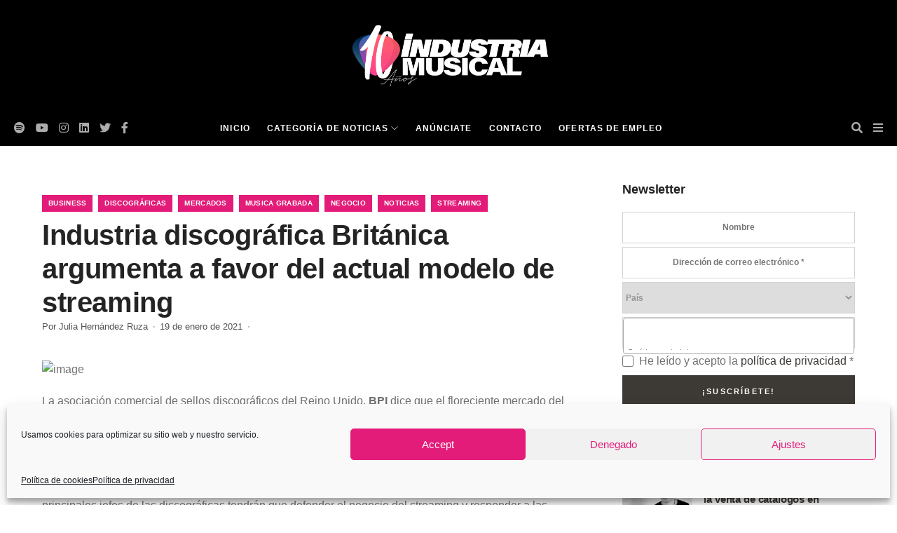

--- FILE ---
content_type: text/html; charset=UTF-8
request_url: https://industriamusical.com/industria-discografica-britanica-argumenta-a-favor-del-actual-modelo-de-streaming/
body_size: 21821
content:
<!DOCTYPE html>
<html lang="es_ES">
<head>
<meta charset="UTF-8">
<meta http-equiv="x-ua-compatible" content="ie=edge">
<meta name="viewport" content="width=device-width, initial-scale=1, maximum-scale=1">
<title>Industria discográfica Británica argumenta a favor del actual modelo de streaming - IndustriaMusical.com</title>
<style>img:is([sizes="auto" i], [sizes^="auto," i]) { contain-intrinsic-size: 3000px 1500px }</style>
<!-- All in One SEO 4.7.0 - aioseo.com -->
<meta name="description" content="La asociación comercial de sellos discográficos del Reino Unido, BPI dice que el floreciente mercado del streaming ha creado más oportunidades y una mezcla más diversa de artistas, tanto en ese país como a nivel internacional, según reporta CMU. Esas afirmaciones se basan en nuevas estadísticas que se han publicado antes de la audiencia del" />
<meta name="robots" content="max-image-preview:large" />
<link rel="canonical" href="https://industriamusical.com/industria-discografica-britanica-argumenta-a-favor-del-actual-modelo-de-streaming/" />
<meta name="generator" content="All in One SEO (AIOSEO) 4.7.0" />
<meta property="og:locale" content="es_ES" />
<meta property="og:site_name" content="IndustriaMusical.com - Toda la actualidad de la industria musical" />
<meta property="og:type" content="article" />
<meta property="og:title" content="Industria discográfica Británica argumenta a favor del actual modelo de streaming - IndustriaMusical.com" />
<meta property="og:description" content="La asociación comercial de sellos discográficos del Reino Unido, BPI dice que el floreciente mercado del streaming ha creado más oportunidades y una mezcla más diversa de artistas, tanto en ese país como a nivel internacional, según reporta CMU. Esas afirmaciones se basan en nuevas estadísticas que se han publicado antes de la audiencia del" />
<meta property="og:url" content="https://industriamusical.com/industria-discografica-britanica-argumenta-a-favor-del-actual-modelo-de-streaming/" />
<meta property="article:published_time" content="2021-01-19T14:08:27+00:00" />
<meta property="article:modified_time" content="2021-01-19T14:08:27+00:00" />
<meta name="twitter:card" content="summary_large_image" />
<meta name="twitter:title" content="Industria discográfica Británica argumenta a favor del actual modelo de streaming - IndustriaMusical.com" />
<meta name="twitter:description" content="La asociación comercial de sellos discográficos del Reino Unido, BPI dice que el floreciente mercado del streaming ha creado más oportunidades y una mezcla más diversa de artistas, tanto en ese país como a nivel internacional, según reporta CMU. Esas afirmaciones se basan en nuevas estadísticas que se han publicado antes de la audiencia del" />
<script type="application/ld+json" class="aioseo-schema">
{"@context":"https:\/\/schema.org","@graph":[{"@type":"BlogPosting","@id":"https:\/\/industriamusical.com\/industria-discografica-britanica-argumenta-a-favor-del-actual-modelo-de-streaming\/#blogposting","name":"Industria discogr\u00e1fica Brit\u00e1nica argumenta a favor del actual modelo de streaming - IndustriaMusical.com","headline":"Industria discogr\u00e1fica Brit\u00e1nica argumenta a favor del actual modelo de streaming","author":{"@id":"https:\/\/industriamusical.com\/author\/julia\/#author"},"publisher":{"@id":"https:\/\/industriamusical.com\/#organization"},"image":{"@type":"ImageObject","url":"https:\/\/industriamusical.com\/wp-content\/uploads\/2021\/01\/bpi_promotin_british_music_3lines_colour.png","width":1384,"height":716},"datePublished":"2021-01-19T15:08:27+02:00","dateModified":"2021-01-19T15:08:27+02:00","inLanguage":"es-ES","mainEntityOfPage":{"@id":"https:\/\/industriamusical.com\/industria-discografica-britanica-argumenta-a-favor-del-actual-modelo-de-streaming\/#webpage"},"isPartOf":{"@id":"https:\/\/industriamusical.com\/industria-discografica-britanica-argumenta-a-favor-del-actual-modelo-de-streaming\/#webpage"},"articleSection":"Business, Discogr\u00e1ficas, Mercados, musica grabada, Negocio, Noticias, Streaming, BPI, discograficas, editoriales, ingresos, m\u00fasica grabada, Reino Unido, Streaming"},{"@type":"BreadcrumbList","@id":"https:\/\/industriamusical.com\/industria-discografica-britanica-argumenta-a-favor-del-actual-modelo-de-streaming\/#breadcrumblist","itemListElement":[{"@type":"ListItem","@id":"https:\/\/industriamusical.com\/#listItem","position":1,"name":"Hogar","item":"https:\/\/industriamusical.com\/","nextItem":"https:\/\/industriamusical.com\/industria-discografica-britanica-argumenta-a-favor-del-actual-modelo-de-streaming\/#listItem"},{"@type":"ListItem","@id":"https:\/\/industriamusical.com\/industria-discografica-britanica-argumenta-a-favor-del-actual-modelo-de-streaming\/#listItem","position":2,"name":"Industria discogr\u00e1fica Brit\u00e1nica argumenta a favor del actual modelo de streaming","previousItem":"https:\/\/industriamusical.com\/#listItem"}]},{"@type":"Organization","@id":"https:\/\/industriamusical.com\/#organization","name":"IndustriaMusical.com","description":"Toda la actualidad de la industria musical","url":"https:\/\/industriamusical.com\/"},{"@type":"Person","@id":"https:\/\/industriamusical.com\/author\/julia\/#author","url":"https:\/\/industriamusical.com\/author\/julia\/","name":"Julia Hern\u00e1ndez Ruza","image":{"@type":"ImageObject","@id":"https:\/\/industriamusical.com\/industria-discografica-britanica-argumenta-a-favor-del-actual-modelo-de-streaming\/#authorImage","url":"https:\/\/secure.gravatar.com\/avatar\/273c00f908dae3ec62dd918255dd9e32d5484dcda5893327d439e50af11a86b8?s=96&d=mm&r=g","width":96,"height":96,"caption":"Julia Hern\u00e1ndez Ruza"}},{"@type":"WebPage","@id":"https:\/\/industriamusical.com\/industria-discografica-britanica-argumenta-a-favor-del-actual-modelo-de-streaming\/#webpage","url":"https:\/\/industriamusical.com\/industria-discografica-britanica-argumenta-a-favor-del-actual-modelo-de-streaming\/","name":"Industria discogr\u00e1fica Brit\u00e1nica argumenta a favor del actual modelo de streaming - IndustriaMusical.com","description":"La asociaci\u00f3n comercial de sellos discogr\u00e1ficos del Reino Unido, BPI dice que el floreciente mercado del streaming ha creado m\u00e1s oportunidades y una mezcla m\u00e1s diversa de artistas, tanto en ese pa\u00eds como a nivel internacional, seg\u00fan reporta CMU. Esas afirmaciones se basan en nuevas estad\u00edsticas que se han publicado antes de la audiencia del","inLanguage":"es-ES","isPartOf":{"@id":"https:\/\/industriamusical.com\/#website"},"breadcrumb":{"@id":"https:\/\/industriamusical.com\/industria-discografica-britanica-argumenta-a-favor-del-actual-modelo-de-streaming\/#breadcrumblist"},"author":{"@id":"https:\/\/industriamusical.com\/author\/julia\/#author"},"creator":{"@id":"https:\/\/industriamusical.com\/author\/julia\/#author"},"image":{"@type":"ImageObject","url":"https:\/\/industriamusical.com\/wp-content\/uploads\/2021\/01\/bpi_promotin_british_music_3lines_colour.png","@id":"https:\/\/industriamusical.com\/industria-discografica-britanica-argumenta-a-favor-del-actual-modelo-de-streaming\/#mainImage","width":1384,"height":716},"primaryImageOfPage":{"@id":"https:\/\/industriamusical.com\/industria-discografica-britanica-argumenta-a-favor-del-actual-modelo-de-streaming\/#mainImage"},"datePublished":"2021-01-19T15:08:27+02:00","dateModified":"2021-01-19T15:08:27+02:00"},{"@type":"WebSite","@id":"https:\/\/industriamusical.com\/#website","url":"https:\/\/industriamusical.com\/","name":"IndustriaMusical.com","description":"Toda la actualidad de la industria musical","inLanguage":"es-ES","publisher":{"@id":"https:\/\/industriamusical.com\/#organization"}}]}
</script>
<!-- All in One SEO -->
<!-- This site is optimized with the Yoast SEO plugin v19.13 - https://yoast.com/wordpress/plugins/seo/ -->
<title>Industria discográfica Británica argumenta a favor del actual modelo de streaming - IndustriaMusical.com</title>
<link rel="canonical" href="https://industriamusical.com/industria-discografica-britanica-argumenta-a-favor-del-actual-modelo-de-streaming/" />
<meta property="og:locale" content="es_ES" />
<meta property="og:type" content="article" />
<meta property="og:title" content="Industria discográfica Británica argumenta a favor del actual modelo de streaming - IndustriaMusical.com" />
<meta property="og:description" content="La asociación comercial de sellos discográficos del Reino Unido, BPI dice que el floreciente mercado del streaming ha creado más oportunidades y una mezcla más diversa de artistas, tanto en ese país como a nivel internacional, según reporta CMU. Esas afirmaciones se basan en nuevas estadísticas que se han publicado antes de la audiencia del [&hellip;]" />
<meta property="og:url" content="https://industriamusical.com/industria-discografica-britanica-argumenta-a-favor-del-actual-modelo-de-streaming/" />
<meta property="og:site_name" content="IndustriaMusical.com" />
<meta property="article:published_time" content="2021-01-19T14:08:27+00:00" />
<meta property="og:image" content="https://industriamusical.com/wp-content/uploads/2021/01/bpi_promotin_british_music_3lines_colour.png" />
<meta property="og:image:width" content="1384" />
<meta property="og:image:height" content="716" />
<meta property="og:image:type" content="image/png" />
<meta name="author" content="Julia Hernández Ruza" />
<meta name="twitter:card" content="summary_large_image" />
<meta name="twitter:label1" content="Escrito por" />
<meta name="twitter:data1" content="Julia Hernández Ruza" />
<meta name="twitter:label2" content="Tiempo de lectura" />
<meta name="twitter:data2" content="6 minutos" />
<script type="application/ld+json" class="yoast-schema-graph">{"@context":"https://schema.org","@graph":[{"@type":"WebPage","@id":"https://industriamusical.com/industria-discografica-britanica-argumenta-a-favor-del-actual-modelo-de-streaming/","url":"https://industriamusical.com/industria-discografica-britanica-argumenta-a-favor-del-actual-modelo-de-streaming/","name":"Industria discográfica Británica argumenta a favor del actual modelo de streaming - IndustriaMusical.com","isPartOf":{"@id":"https://industriamusical.com/#website"},"primaryImageOfPage":{"@id":"https://industriamusical.com/industria-discografica-britanica-argumenta-a-favor-del-actual-modelo-de-streaming/#primaryimage"},"image":{"@id":"https://industriamusical.com/industria-discografica-britanica-argumenta-a-favor-del-actual-modelo-de-streaming/#primaryimage"},"thumbnailUrl":"https://industriamusical.com/wp-content/uploads/2021/01/bpi_promotin_british_music_3lines_colour.png","datePublished":"2021-01-19T14:08:27+00:00","dateModified":"2021-01-19T14:08:27+00:00","author":{"@id":"https://industriamusical.com/#/schema/person/babfb766e66f93e82725e5d80171297a"},"breadcrumb":{"@id":"https://industriamusical.com/industria-discografica-britanica-argumenta-a-favor-del-actual-modelo-de-streaming/#breadcrumb"},"inLanguage":"es","potentialAction":[{"@type":"ReadAction","target":["https://industriamusical.com/industria-discografica-britanica-argumenta-a-favor-del-actual-modelo-de-streaming/"]}]},{"@type":"ImageObject","inLanguage":"es","@id":"https://industriamusical.com/industria-discografica-britanica-argumenta-a-favor-del-actual-modelo-de-streaming/#primaryimage","url":"https://industriamusical.com/wp-content/uploads/2021/01/bpi_promotin_british_music_3lines_colour.png","contentUrl":"https://industriamusical.com/wp-content/uploads/2021/01/bpi_promotin_british_music_3lines_colour.png","width":1384,"height":716},{"@type":"BreadcrumbList","@id":"https://industriamusical.com/industria-discografica-britanica-argumenta-a-favor-del-actual-modelo-de-streaming/#breadcrumb","itemListElement":[{"@type":"ListItem","position":1,"name":"Home","item":"https://industriamusical.com/"},{"@type":"ListItem","position":2,"name":"Noticias","item":"https://industriamusical.com/noticias/"},{"@type":"ListItem","position":3,"name":"Industria discográfica Británica argumenta a favor del actual modelo de streaming"}]},{"@type":"WebSite","@id":"https://industriamusical.com/#website","url":"https://industriamusical.com/","name":"IndustriaMusical.com","description":"Toda la actualidad de la industria musical","potentialAction":[{"@type":"SearchAction","target":{"@type":"EntryPoint","urlTemplate":"https://industriamusical.com/?s={search_term_string}"},"query-input":"required name=search_term_string"}],"inLanguage":"es"},{"@type":"Person","@id":"https://industriamusical.com/#/schema/person/babfb766e66f93e82725e5d80171297a","name":"Julia Hernández Ruza","image":{"@type":"ImageObject","inLanguage":"es","@id":"https://industriamusical.com/#/schema/person/image/","url":"https://secure.gravatar.com/avatar/273c00f908dae3ec62dd918255dd9e32d5484dcda5893327d439e50af11a86b8?s=96&d=mm&r=g","contentUrl":"https://secure.gravatar.com/avatar/273c00f908dae3ec62dd918255dd9e32d5484dcda5893327d439e50af11a86b8?s=96&d=mm&r=g","caption":"Julia Hernández Ruza"},"sameAs":["https://industriamusicalacademy.com/","https://www.linkedin.com/in/juliahernandezruza/"],"url":"https://industriamusical.com/author/julia/"}]}</script>
<!-- / Yoast SEO plugin. -->
<link rel="alternate" type="application/rss+xml" title="IndustriaMusical.com &raquo; Feed" href="https://industriamusical.com/feed/" />
<link rel="alternate" type="application/rss+xml" title="IndustriaMusical.com &raquo; Feed de los comentarios" href="https://industriamusical.com/comments/feed/" />
<!-- <link rel='stylesheet' id='sbi_styles-css' href='https://industriamusical.com/wp-content/plugins/instagram-feed/css/sbi-styles.min.css?ver=6.1.5' type='text/css' media='all' /> -->
<!-- <link rel='stylesheet' id='wp-block-library-css' href='https://industriamusical.com/wp-includes/css/dist/block-library/style.min.css?ver=6.8.1' type='text/css' media='all' /> -->
<link rel="stylesheet" type="text/css" href="//industriamusical.com/wp-content/cache/wpfc-minified/6k0ihqfb/dd1n4.css" media="all"/>
<style id='classic-theme-styles-inline-css' type='text/css'>
/*! This file is auto-generated */
.wp-block-button__link{color:#fff;background-color:#32373c;border-radius:9999px;box-shadow:none;text-decoration:none;padding:calc(.667em + 2px) calc(1.333em + 2px);font-size:1.125em}.wp-block-file__button{background:#32373c;color:#fff;text-decoration:none}
</style>
<style id='global-styles-inline-css' type='text/css'>
:root{--wp--preset--aspect-ratio--square: 1;--wp--preset--aspect-ratio--4-3: 4/3;--wp--preset--aspect-ratio--3-4: 3/4;--wp--preset--aspect-ratio--3-2: 3/2;--wp--preset--aspect-ratio--2-3: 2/3;--wp--preset--aspect-ratio--16-9: 16/9;--wp--preset--aspect-ratio--9-16: 9/16;--wp--preset--color--black: #000000;--wp--preset--color--cyan-bluish-gray: #abb8c3;--wp--preset--color--white: #ffffff;--wp--preset--color--pale-pink: #f78da7;--wp--preset--color--vivid-red: #cf2e2e;--wp--preset--color--luminous-vivid-orange: #ff6900;--wp--preset--color--luminous-vivid-amber: #fcb900;--wp--preset--color--light-green-cyan: #7bdcb5;--wp--preset--color--vivid-green-cyan: #00d084;--wp--preset--color--pale-cyan-blue: #8ed1fc;--wp--preset--color--vivid-cyan-blue: #0693e3;--wp--preset--color--vivid-purple: #9b51e0;--wp--preset--gradient--vivid-cyan-blue-to-vivid-purple: linear-gradient(135deg,rgba(6,147,227,1) 0%,rgb(155,81,224) 100%);--wp--preset--gradient--light-green-cyan-to-vivid-green-cyan: linear-gradient(135deg,rgb(122,220,180) 0%,rgb(0,208,130) 100%);--wp--preset--gradient--luminous-vivid-amber-to-luminous-vivid-orange: linear-gradient(135deg,rgba(252,185,0,1) 0%,rgba(255,105,0,1) 100%);--wp--preset--gradient--luminous-vivid-orange-to-vivid-red: linear-gradient(135deg,rgba(255,105,0,1) 0%,rgb(207,46,46) 100%);--wp--preset--gradient--very-light-gray-to-cyan-bluish-gray: linear-gradient(135deg,rgb(238,238,238) 0%,rgb(169,184,195) 100%);--wp--preset--gradient--cool-to-warm-spectrum: linear-gradient(135deg,rgb(74,234,220) 0%,rgb(151,120,209) 20%,rgb(207,42,186) 40%,rgb(238,44,130) 60%,rgb(251,105,98) 80%,rgb(254,248,76) 100%);--wp--preset--gradient--blush-light-purple: linear-gradient(135deg,rgb(255,206,236) 0%,rgb(152,150,240) 100%);--wp--preset--gradient--blush-bordeaux: linear-gradient(135deg,rgb(254,205,165) 0%,rgb(254,45,45) 50%,rgb(107,0,62) 100%);--wp--preset--gradient--luminous-dusk: linear-gradient(135deg,rgb(255,203,112) 0%,rgb(199,81,192) 50%,rgb(65,88,208) 100%);--wp--preset--gradient--pale-ocean: linear-gradient(135deg,rgb(255,245,203) 0%,rgb(182,227,212) 50%,rgb(51,167,181) 100%);--wp--preset--gradient--electric-grass: linear-gradient(135deg,rgb(202,248,128) 0%,rgb(113,206,126) 100%);--wp--preset--gradient--midnight: linear-gradient(135deg,rgb(2,3,129) 0%,rgb(40,116,252) 100%);--wp--preset--font-size--small: 13px;--wp--preset--font-size--medium: 20px;--wp--preset--font-size--large: 36px;--wp--preset--font-size--x-large: 42px;--wp--preset--spacing--20: 0.44rem;--wp--preset--spacing--30: 0.67rem;--wp--preset--spacing--40: 1rem;--wp--preset--spacing--50: 1.5rem;--wp--preset--spacing--60: 2.25rem;--wp--preset--spacing--70: 3.38rem;--wp--preset--spacing--80: 5.06rem;--wp--preset--shadow--natural: 6px 6px 9px rgba(0, 0, 0, 0.2);--wp--preset--shadow--deep: 12px 12px 50px rgba(0, 0, 0, 0.4);--wp--preset--shadow--sharp: 6px 6px 0px rgba(0, 0, 0, 0.2);--wp--preset--shadow--outlined: 6px 6px 0px -3px rgba(255, 255, 255, 1), 6px 6px rgba(0, 0, 0, 1);--wp--preset--shadow--crisp: 6px 6px 0px rgba(0, 0, 0, 1);}:where(.is-layout-flex){gap: 0.5em;}:where(.is-layout-grid){gap: 0.5em;}body .is-layout-flex{display: flex;}.is-layout-flex{flex-wrap: wrap;align-items: center;}.is-layout-flex > :is(*, div){margin: 0;}body .is-layout-grid{display: grid;}.is-layout-grid > :is(*, div){margin: 0;}:where(.wp-block-columns.is-layout-flex){gap: 2em;}:where(.wp-block-columns.is-layout-grid){gap: 2em;}:where(.wp-block-post-template.is-layout-flex){gap: 1.25em;}:where(.wp-block-post-template.is-layout-grid){gap: 1.25em;}.has-black-color{color: var(--wp--preset--color--black) !important;}.has-cyan-bluish-gray-color{color: var(--wp--preset--color--cyan-bluish-gray) !important;}.has-white-color{color: var(--wp--preset--color--white) !important;}.has-pale-pink-color{color: var(--wp--preset--color--pale-pink) !important;}.has-vivid-red-color{color: var(--wp--preset--color--vivid-red) !important;}.has-luminous-vivid-orange-color{color: var(--wp--preset--color--luminous-vivid-orange) !important;}.has-luminous-vivid-amber-color{color: var(--wp--preset--color--luminous-vivid-amber) !important;}.has-light-green-cyan-color{color: var(--wp--preset--color--light-green-cyan) !important;}.has-vivid-green-cyan-color{color: var(--wp--preset--color--vivid-green-cyan) !important;}.has-pale-cyan-blue-color{color: var(--wp--preset--color--pale-cyan-blue) !important;}.has-vivid-cyan-blue-color{color: var(--wp--preset--color--vivid-cyan-blue) !important;}.has-vivid-purple-color{color: var(--wp--preset--color--vivid-purple) !important;}.has-black-background-color{background-color: var(--wp--preset--color--black) !important;}.has-cyan-bluish-gray-background-color{background-color: var(--wp--preset--color--cyan-bluish-gray) !important;}.has-white-background-color{background-color: var(--wp--preset--color--white) !important;}.has-pale-pink-background-color{background-color: var(--wp--preset--color--pale-pink) !important;}.has-vivid-red-background-color{background-color: var(--wp--preset--color--vivid-red) !important;}.has-luminous-vivid-orange-background-color{background-color: var(--wp--preset--color--luminous-vivid-orange) !important;}.has-luminous-vivid-amber-background-color{background-color: var(--wp--preset--color--luminous-vivid-amber) !important;}.has-light-green-cyan-background-color{background-color: var(--wp--preset--color--light-green-cyan) !important;}.has-vivid-green-cyan-background-color{background-color: var(--wp--preset--color--vivid-green-cyan) !important;}.has-pale-cyan-blue-background-color{background-color: var(--wp--preset--color--pale-cyan-blue) !important;}.has-vivid-cyan-blue-background-color{background-color: var(--wp--preset--color--vivid-cyan-blue) !important;}.has-vivid-purple-background-color{background-color: var(--wp--preset--color--vivid-purple) !important;}.has-black-border-color{border-color: var(--wp--preset--color--black) !important;}.has-cyan-bluish-gray-border-color{border-color: var(--wp--preset--color--cyan-bluish-gray) !important;}.has-white-border-color{border-color: var(--wp--preset--color--white) !important;}.has-pale-pink-border-color{border-color: var(--wp--preset--color--pale-pink) !important;}.has-vivid-red-border-color{border-color: var(--wp--preset--color--vivid-red) !important;}.has-luminous-vivid-orange-border-color{border-color: var(--wp--preset--color--luminous-vivid-orange) !important;}.has-luminous-vivid-amber-border-color{border-color: var(--wp--preset--color--luminous-vivid-amber) !important;}.has-light-green-cyan-border-color{border-color: var(--wp--preset--color--light-green-cyan) !important;}.has-vivid-green-cyan-border-color{border-color: var(--wp--preset--color--vivid-green-cyan) !important;}.has-pale-cyan-blue-border-color{border-color: var(--wp--preset--color--pale-cyan-blue) !important;}.has-vivid-cyan-blue-border-color{border-color: var(--wp--preset--color--vivid-cyan-blue) !important;}.has-vivid-purple-border-color{border-color: var(--wp--preset--color--vivid-purple) !important;}.has-vivid-cyan-blue-to-vivid-purple-gradient-background{background: var(--wp--preset--gradient--vivid-cyan-blue-to-vivid-purple) !important;}.has-light-green-cyan-to-vivid-green-cyan-gradient-background{background: var(--wp--preset--gradient--light-green-cyan-to-vivid-green-cyan) !important;}.has-luminous-vivid-amber-to-luminous-vivid-orange-gradient-background{background: var(--wp--preset--gradient--luminous-vivid-amber-to-luminous-vivid-orange) !important;}.has-luminous-vivid-orange-to-vivid-red-gradient-background{background: var(--wp--preset--gradient--luminous-vivid-orange-to-vivid-red) !important;}.has-very-light-gray-to-cyan-bluish-gray-gradient-background{background: var(--wp--preset--gradient--very-light-gray-to-cyan-bluish-gray) !important;}.has-cool-to-warm-spectrum-gradient-background{background: var(--wp--preset--gradient--cool-to-warm-spectrum) !important;}.has-blush-light-purple-gradient-background{background: var(--wp--preset--gradient--blush-light-purple) !important;}.has-blush-bordeaux-gradient-background{background: var(--wp--preset--gradient--blush-bordeaux) !important;}.has-luminous-dusk-gradient-background{background: var(--wp--preset--gradient--luminous-dusk) !important;}.has-pale-ocean-gradient-background{background: var(--wp--preset--gradient--pale-ocean) !important;}.has-electric-grass-gradient-background{background: var(--wp--preset--gradient--electric-grass) !important;}.has-midnight-gradient-background{background: var(--wp--preset--gradient--midnight) !important;}.has-small-font-size{font-size: var(--wp--preset--font-size--small) !important;}.has-medium-font-size{font-size: var(--wp--preset--font-size--medium) !important;}.has-large-font-size{font-size: var(--wp--preset--font-size--large) !important;}.has-x-large-font-size{font-size: var(--wp--preset--font-size--x-large) !important;}
:where(.wp-block-post-template.is-layout-flex){gap: 1.25em;}:where(.wp-block-post-template.is-layout-grid){gap: 1.25em;}
:where(.wp-block-columns.is-layout-flex){gap: 2em;}:where(.wp-block-columns.is-layout-grid){gap: 2em;}
:root :where(.wp-block-pullquote){font-size: 1.5em;line-height: 1.6;}
</style>
<!-- <link rel='stylesheet' id='contact-form-7-css' href='https://industriamusical.com/wp-content/plugins/contact-form-7/includes/css/styles.css?ver=5.7.2' type='text/css' media='all' /> -->
<!-- <link rel='stylesheet' id='cmplz-general-css' href='https://industriamusical.com/wp-content/plugins/complianz-gdpr/assets/css/cookieblocker.min.css?ver=6.3.9' type='text/css' media='all' /> -->
<!-- <link rel='stylesheet' id='industria-style-css' href='https://industriamusical.com/wp-content/themes/industriamusical/style.css?ver=6.8.1' type='text/css' media='all' /> -->
<!-- <link rel='stylesheet' id='industria-plantilla-bootstrap-css' href='https://industriamusical.com/wp-content/themes/industriamusical/assets/css/bootstrap.min.css?ver=6.8.1' type='text/css' media='all' /> -->
<!-- <link rel='stylesheet' id='industria-plantilla-all-css' href='https://industriamusical.com/wp-content/themes/industriamusical/assets/css/all.min.css?ver=6.8.1' type='text/css' media='all' /> -->
<!-- <link rel='stylesheet' id='industria-plantilla-select-css' href='https://industriamusical.com/wp-content/themes/industriamusical/css/select2.min.css?ver=6.8.1' type='text/css' media='all' /> -->
<!-- <link rel='stylesheet' id='industria-plantilla-css-css' href='https://industriamusical.com/wp-content/themes/industriamusical/assets/css/style.css?ver=6.8.1' type='text/css' media='all' /> -->
<!-- <link rel='stylesheet' id='industria-aos-css-css' href='https://industriamusical.com/wp-content/themes/industriamusical/css/aos.css?ver=6.8.1' type='text/css' media='all' /> -->
<!-- <link rel='stylesheet' id='industria-amm-css' href='https://industriamusical.com/wp-content/themes/industriamusical/css/amm.css?ver=6.8.1' type='text/css' media='all' /> -->
<!-- <link rel='stylesheet' id='industria-custom-css' href='https://industriamusical.com/wp-content/themes/industriamusical/css/custom.css?ver=6.8.1' type='text/css' media='all' /> -->
<link rel="stylesheet" type="text/css" href="//industriamusical.com/wp-content/cache/wpfc-minified/ottrqgs/dd1n4.css" media="all"/>
<script src='//industriamusical.com/wp-content/cache/wpfc-minified/kz8jn40o/dd1n4.js' type="text/javascript"></script>
<!-- <script type="text/javascript" src="https://industriamusical.com/wp-content/plugins/google-analytics-for-wordpress/assets/js/frontend-gtag.min.js?ver=8.22.0" id="monsterinsights-frontend-script-js"></script> -->
<script data-cfasync="false" data-wpfc-render="false" type="text/javascript" id='monsterinsights-frontend-script-js-extra'>/* <![CDATA[ */
var monsterinsights_frontend = {"js_events_tracking":"true","download_extensions":"doc,pdf,ppt,zip,xls,docx,pptx,xlsx","inbound_paths":"[{\"path\":\"\\\/go\\\/\",\"label\":\"affiliate\"},{\"path\":\"\\\/recommend\\\/\",\"label\":\"affiliate\"}]","home_url":"https:\/\/industriamusical.com","hash_tracking":"false","v4_id":"G-SCZ490F40J"};/* ]]> */
</script>
<script src='//industriamusical.com/wp-content/cache/wpfc-minified/qvx5wh50/dd1n4.js' type="text/javascript"></script>
<!-- <script type="text/javascript" src="https://industriamusical.com/wp-includes/js/jquery/jquery.min.js?ver=3.7.1" id="jquery-core-js"></script> -->
<!-- <script type="text/javascript" src="https://industriamusical.com/wp-includes/js/jquery/jquery-migrate.min.js?ver=3.4.1" id="jquery-migrate-js"></script> -->
<link rel="https://api.w.org/" href="https://industriamusical.com/wp-json/" /><link rel="alternate" title="JSON" type="application/json" href="https://industriamusical.com/wp-json/wp/v2/posts/37621" /><link rel="EditURI" type="application/rsd+xml" title="RSD" href="https://industriamusical.com/xmlrpc.php?rsd" />
<meta name="generator" content="WordPress 6.8.1" />
<link rel='shortlink' href='https://industriamusical.com/?p=37621' />
<link rel="alternate" title="oEmbed (JSON)" type="application/json+oembed" href="https://industriamusical.com/wp-json/oembed/1.0/embed?url=https%3A%2F%2Findustriamusical.com%2Findustria-discografica-britanica-argumenta-a-favor-del-actual-modelo-de-streaming%2F" />
<link rel="alternate" title="oEmbed (XML)" type="text/xml+oembed" href="https://industriamusical.com/wp-json/oembed/1.0/embed?url=https%3A%2F%2Findustriamusical.com%2Findustria-discografica-britanica-argumenta-a-favor-del-actual-modelo-de-streaming%2F&#038;format=xml" />
<style>.cmplz-hidden{display:none!important;}</style><link rel="apple-touch-icon" sizes="180x180" href="/wp-content/uploads/fbrfg/apple-touch-icon.png">
<link rel="icon" type="image/png" sizes="32x32" href="/wp-content/uploads/fbrfg/favicon-32x32.png">
<link rel="icon" type="image/png" sizes="16x16" href="/wp-content/uploads/fbrfg/favicon-16x16.png">
<link rel="manifest" href="/wp-content/uploads/fbrfg/site.webmanifest">
<link rel="mask-icon" href="/wp-content/uploads/fbrfg/safari-pinned-tab.svg" color="#5bbad5">
<link rel="shortcut icon" href="/wp-content/uploads/fbrfg/favicon.ico">
<meta name="msapplication-TileColor" content="#da532c">
<meta name="msapplication-config" content="/wp-content/uploads/fbrfg/browserconfig.xml">
<meta name="theme-color" content="#ffffff"><style id="wpforms-css-vars-root">
:root {
--wpforms-field-border-radius: 3px;
--wpforms-field-border-style: solid;
--wpforms-field-border-size: 1px;
--wpforms-field-background-color: #ffffff;
--wpforms-field-border-color: rgba( 0, 0, 0, 0.25 );
--wpforms-field-border-color-spare: rgba( 0, 0, 0, 0.25 );
--wpforms-field-text-color: rgba( 0, 0, 0, 0.7 );
--wpforms-field-menu-color: #ffffff;
--wpforms-label-color: rgba( 0, 0, 0, 0.85 );
--wpforms-label-sublabel-color: rgba( 0, 0, 0, 0.55 );
--wpforms-label-error-color: #d63637;
--wpforms-button-border-radius: 3px;
--wpforms-button-border-style: none;
--wpforms-button-border-size: 1px;
--wpforms-button-background-color: #066aab;
--wpforms-button-border-color: #066aab;
--wpforms-button-text-color: #ffffff;
--wpforms-page-break-color: #066aab;
--wpforms-background-image: none;
--wpforms-background-position: center center;
--wpforms-background-repeat: no-repeat;
--wpforms-background-size: cover;
--wpforms-background-width: 100px;
--wpforms-background-height: 100px;
--wpforms-background-color: rgba( 0, 0, 0, 0 );
--wpforms-background-url: none;
--wpforms-container-padding: 0px;
--wpforms-container-border-style: none;
--wpforms-container-border-width: 1px;
--wpforms-container-border-color: #000000;
--wpforms-container-border-radius: 3px;
--wpforms-field-size-input-height: 43px;
--wpforms-field-size-input-spacing: 15px;
--wpforms-field-size-font-size: 16px;
--wpforms-field-size-line-height: 19px;
--wpforms-field-size-padding-h: 14px;
--wpforms-field-size-checkbox-size: 16px;
--wpforms-field-size-sublabel-spacing: 5px;
--wpforms-field-size-icon-size: 1;
--wpforms-label-size-font-size: 16px;
--wpforms-label-size-line-height: 19px;
--wpforms-label-size-sublabel-font-size: 14px;
--wpforms-label-size-sublabel-line-height: 17px;
--wpforms-button-size-font-size: 17px;
--wpforms-button-size-height: 41px;
--wpforms-button-size-padding-h: 15px;
--wpforms-button-size-margin-top: 10px;
--wpforms-container-shadow-size-box-shadow: none;
}
</style>        <!-- Google Tag Manager -->
<script>(function(w,d,s,l,i){w[l]=w[l]||[];w[l].push({'gtm.start':
new Date().getTime(),event:'gtm.js'});var f=d.getElementsByTagName(s)[0],
j=d.createElement(s),dl=l!='dataLayer'?'&l='+l:'';j.async=true;j.src=
'https://www.googletagmanager.com/gtm.js?id='+i+dl;f.parentNode.insertBefore(j,f);
})(window,document,'script','dataLayer','GTM-PMKCQ3D');</script>
<!-- End Google Tag Manager -->
<style>
#disqus_thread iframe:first-child, #disqus_thread iframe:last-child{
display:none !important;
}
</style>
</head>
<body data-rsssl=1 data-cmplz=1 class="wp-singular post-template-default single single-post postid-37621 single-format-standard wp-theme-industriamusical">
<!-- Google Tag Manager (noscript) -->
<noscript><iframe src="https://www.googletagmanager.com/ns.html?id=GTM-PMKCQ3D"
height="0" width="0" style="display:none;visibility:hidden"></iframe></noscript>
<!-- End Google Tag Manager (noscript) -->    <div id="page">
<header class="main-header">
<!--Header Top-->
<div id="mosttop-bar">
<div class="container">
<div class="row">
<div class="col-md-12">
<div class="bt-logo">
<a href="/"><img src="https://industriamusical.com/wp-content/themes/industriamusical/img/logo_white_big.png" alt="" title=""></a>
</div>
</div>
</div>
</div>
</div>
<!-- End Header Top -->
<!-- Header Middle -->
<div class="header-middle">
<div class="container clearfix">
<div class="row">
<div class="col-md-12">
<div class="bt_menu_wrapper">
<div class="header-social-icons">
<ul class="social-wrapper">
<li><a target="_blank" href="https://open.spotify.com/user/industriamusical.es"><i class="fab fa-spotify"></i></a></li>
<li><a target="_blank" href="https://www.youtube.com/user/industriamusicales"><i class="fab fa-youtube"></i></a></li>
<li><a target="_blank" href="https://www.instagram.com/industriamusicalcom/"><i class="fab fa-instagram"></i></a></li>
<li><a target="_blank" href="https://www.linkedin.com/company/industriamusical/"><i class="fab fa-linkedin"></i></a></li>
<li><a target="_blank" href="https://twitter.com/musicaindustria"><i class="fab fa-twitter"></i></a></li>
<li><a target="_blank" href="https://www.facebook.com/IndustriaMusicalcom"><i class="fab fa-facebook-f"></i></a></li>
</ul>
</div>
<div class="bt_mobile_logo">
<a href="/"><img src="https://industriamusical.com/wp-content/themes/industriamusical/img/logo_white_big.png" alt="" title=""></a>
</div>
<div class="bt-nav clearfix">
<!-- Main Menu -->
<div class="bt-navigation">
<ul id="menu-menu-general" class="menu"><li id="menu-item-16" class="menu-item menu-item-type-post_type menu-item-object-page menu-item-home menu-item-16"><a href="https://industriamusical.com/">Inicio</a></li>
<li id="menu-item-20" class="menu-item menu-item-type-custom menu-item-object-custom menu-item-has-children menu-item-20"><a href="#">Categoría de noticias</a>
<ul class="sub-menu">
<li id="menu-item-39231" class="menu-item menu-item-type-taxonomy menu-item-object-category current-post-ancestor current-menu-parent current-post-parent menu-item-39231"><a href="https://industriamusical.com/category/noticias/">Noticias</a></li>
<li id="menu-item-39232" class="menu-item menu-item-type-taxonomy menu-item-object-category current-post-ancestor current-menu-parent current-post-parent menu-item-39232"><a href="https://industriamusical.com/category/negocio/">Negocio</a></li>
<li id="menu-item-39233" class="menu-item menu-item-type-taxonomy menu-item-object-category current-post-ancestor current-menu-parent current-post-parent menu-item-39233"><a href="https://industriamusical.com/category/streaming/">Streaming</a></li>
<li id="menu-item-39234" class="menu-item menu-item-type-taxonomy menu-item-object-category menu-item-39234"><a href="https://industriamusical.com/category/directo/">Directo</a></li>
<li id="menu-item-39235" class="menu-item menu-item-type-taxonomy menu-item-object-category current-post-ancestor current-menu-parent current-post-parent menu-item-39235"><a href="https://industriamusical.com/category/mercados/">Mercados</a></li>
<li id="menu-item-39236" class="menu-item menu-item-type-taxonomy menu-item-object-category current-post-ancestor current-menu-parent current-post-parent menu-item-39236"><a href="https://industriamusical.com/category/business/">Business</a></li>
<li id="menu-item-39237" class="menu-item menu-item-type-taxonomy menu-item-object-category current-post-ancestor current-menu-parent current-post-parent menu-item-39237"><a href="https://industriamusical.com/category/discograficas/">Discográficas</a></li>
<li id="menu-item-39238" class="menu-item menu-item-type-taxonomy menu-item-object-category menu-item-39238"><a href="https://industriamusical.com/category/financiacion-adquisiciones/">Finanzas y Adquisiciones</a></li>
<li id="menu-item-39239" class="menu-item menu-item-type-taxonomy menu-item-object-category menu-item-39239"><a href="https://industriamusical.com/category/tecnologia/">Tecnología</a></li>
<li id="menu-item-39240" class="menu-item menu-item-type-taxonomy menu-item-object-category menu-item-39240"><a href="https://industriamusical.com/category/marketing/">Marketing</a></li>
</ul>
</li>
<li id="menu-item-39823" class="menu-item menu-item-type-post_type menu-item-object-page menu-item-39823"><a href="https://industriamusical.com/anunciate/">Anúnciate</a></li>
<li id="menu-item-18" class="menu-item menu-item-type-post_type menu-item-object-page menu-item-18"><a href="https://industriamusical.com/contacto/">Contacto</a></li>
<li id="menu-item-47571" class="menu-item menu-item-type-post_type menu-item-object-page menu-item-47571"><a href="https://industriamusical.com/ofertas-de-empleo/">Ofertas de empleo</a></li>
</ul>                           </div>
<!-- Main Menu End-->
</div>
<ul class="header-s-m">
<li class="bt_search_btn"><i class="fa fa-times"></i><i class="fa fa-search"></i></li>
<li class="bt_mb_btn sidemenuoption-open is-active"><i class="fa fa-bars"></i></li>    
</ul>
</div>
</div>
</div>
</div>
<div class="bt_search_wrapper">
<div class="container">
<div class="row">
<div class="col-md-12">
<div class="bt_search_form_wrapper">
<li id="block-7" class="widget widget_block">
<div class="wp-block-group"><div class="wp-block-group__inner-container is-layout-flow wp-block-group-is-layout-flow"><form role="search" method="get" action="https://industriamusical.com/" class="wp-block-search__button-outside wp-block-search__text-button wp-block-search"    ><label class="wp-block-search__label screen-reader-text" for="wp-block-search__input-1" >Buscar</label><div class="wp-block-search__inside-wrapper " ><input class="wp-block-search__input" id="wp-block-search__input-1" placeholder="¿Qué es lo que estás buscando?" value="" type="search" name="s" required /><button aria-label="Buscar" class="wp-block-search__button wp-element-button" type="submit" >Buscar</button></div></form></div></div>
</li>
</div>
</div>
</div>
</div>
</div>
</div>
</header>
<div id="content">
<div class="amm-mainrow single-page">
<div class="bt-blog-body bt-content-area">
<div class="container">
<div class="row">
<div class="col-md-8">
<div class="single_header_wrapper">
<div class="meta-info-bg-color">
<a class="mr-2 mb-1" href="https://industriamusical.com/category/business/" tabindex="0">Business</a><a class="mr-2 mb-1" href="https://industriamusical.com/category/discograficas/" tabindex="0">Discográficas</a><a class="mr-2 mb-1" href="https://industriamusical.com/category/mercados/" tabindex="0">Mercados</a><a class="mr-2 mb-1" href="https://industriamusical.com/category/musica-grabada/" tabindex="0">musica grabada</a><a class="mr-2 mb-1" href="https://industriamusical.com/category/negocio/" tabindex="0">Negocio</a><a class="mr-2 mb-1" href="https://industriamusical.com/category/noticias/" tabindex="0">Noticias</a><a class="mr-2 mb-1" href="https://industriamusical.com/category/streaming/" tabindex="0">Streaming</a>                        </div>
<h1>
Industria discográfica Británica argumenta a favor del actual modelo de streaming                        </h1>
<div class="meta-info">
<ul>
<li class="post-author">Por Julia Hernández Ruza</li>
<li class="post-date">19 de enero de 2021</li>
<li class="post-view"></li>
</ul>
</div>
</div>
<div class="bt_single_content">
</div>
<div class="bt_single_feature">
<img src="https://industriamusical.com/wp-content/uploads/2021/01/bpi_promotin_british_music_3lines_colour.png" alt="image" />
</div>
<div class="bt_single_content">
<p>La asociación comercial de sellos discográficos del Reino Unido, <strong>BPI </strong>dice que el floreciente mercado del streaming <strong>ha creado más oportunidades y una mezcla más diversa de artistas</strong>, tanto en ese país como a nivel internacional, según reporta <em>CMU</em>.</p>
<p>Esas afirmaciones se basan en nuevas estadísticas que se han publicado antes de la audiencia del <a href="http://industriamusical.es/parlamento-britanico-dice-que-las-grandes-discograficas-operan-como-un-cartel/" title="Parlamento Británico dice que las grandes discográficas «operan como un cartel»">comité selecto de hoy en el Parlamento del Reino Unido sobre la economía del streaming</a>, en la que los principales jefes de las discográficas tendrán que defender el negocio del streaming y responder a las acusaciones de que<strong> el modelo actual no beneficia a los individuos</strong> que escriben y graban la música.</p>
<p>La BPI dice que <strong>1800 artistas lograron más de diez millones de reproducciones solo en el Reino Unido el año pasado.</strong> El equivalente a eso en términos de ventas de álbumes antiguos sería 10,000 unidades, argumenta BPI, y en 2007 eso fue logrado por 1048 artistas. Por otro lado, mientras que los diez mejores artistas del momento representaron el 13% de las ventas de álbumes en 2005, el año pasado solo representaron el 5% de las reproducciones, lo que significa que <strong>el mercado de la música ahora está menos dominado por las superestrellas</strong>.</p>
<p>En términos de alcance global, la BPI dice que “<em>mientras que el consumo de rap y hip hop británicos, junto con algo de rock, se centra principalmente en el Reino Unido, muchos artistas británicos están logrando un éxito internacional excepcional, en particular en géneros como el pop, dance y la electrónica, con 300 artistas británicos que ahora logran 100 millones de reproducciones globales o más anualmente</em>«.</p>
<p>Las nuevas estadísticas están claramente <strong>diseñadas para contrarrestar la narrativa de que el modelo del streaming ha hecho imposible que los artistas se ganen la vida con su música</strong>. Por supuesto, muchos más artistas pueden publicar su música actualmente, porque hacerlo es mucho más fácil en la era del streaming. Eso significa que, en términos porcentuales, la cantidad de artistas que se ganan la vida con sus lanzamientos ha disminuido. Sin embargo, la <strong>BPI</strong> quiere que sepa que la cantidad total de artistas que logran el éxito en realidad está aumentando.</p>
<p>Dicho esto, si alcanzar o no millones de reproducciones en el país o en el extranjero constituye una forma de ganarse la vida para el artista, depende de dónde se produzcan esas reproducciones y <strong>de cuánto dinero llegue al artista.</strong> Un millón de reproducciones en un servicio de suscripción premium en un mercado maduro probablemente genere unas pocas miles de libras. Aunque cuánto de eso llegue al artista dependerá del acuerdo que tengan con su sello o distribuidor.</p>
<p>Ese es realmente <strong>el debate clave en términos de esta investigación</strong>. Sigue habiendo muchas conversaciones en línea que critican las tarifas que pagan los servicios de streaming, y especialmente Spotify, a la industria de la música en general. Sin embargo, el debate principal como parte de la investigación parlamentaria ha sido <strong>cómo se reparte ese dinero</strong> entre artistas, sellos discográficos, compositores y editoriales.</p>
<p>La BPI reconoce ese hecho junto con las nuevas estadísticas e insiste en que, si bien los sellos pueden recibir la mayor parte del pastel digital, <strong>los artistas obtienen más de lo que obtenían antes con el formato físico</strong>. Y también que la participación que reciben las discográficas se justifica dada la inversión que hacen en nuevos artistas, económica, creativa y comercialmente.</p>
<p>Según la BPI: “<em>Los artistas están recibiendo una mayor proporción de ingresos hoy en día que en la era del CD. Como reconocen los testigos que ya han comparecido ante el comité selecto, las tasas de regalías de los artistas suelen ser más altas en el modelo de streaming, por lo general oscilan entre el 20% y el 30%, en comparación con las tasas de la era del CD, más típicamente cerca del 15% al 20% del precio mayorista, y sujeto a deducciones. </em></p>
<p>Desglosando el pastel digital con más detalle, continúa: “<em>En promedio, basado en una suscripción típica de £9,99, los sellos reciben ingresos brutos de alrededor de £4,33, de los cuales los artistas reciben £1,33. De la participación que corresponde al sello, £3,00, los costos representan £2,49 (incluida la inversión en artistas, como A&amp;R y marketing global); esto deja un margen a las discográficas de  0,51. Las £5,67 restantes las recibe: el fisco, el servicio de streaming, las editoriales y compositores</em>”.</p>
<p>Por supuesto, muchos artistas y compositores, y sus managers, argumentan que, si bien las discográficas pueden ver una participación menor en los ingresos por streaming en comparación con los ingresos físicos, <strong>la participación del artista y el compositor en cada reproducción debería ser aún mayor</strong>. Después de todo, agregarían, se eliminaron muchos costos y riesgos al pasar de productos físicos a un negocio de música grabada principalmente digital.</p>
<p>En las audiencias previas del comité selecto, se propuso que una porción más grande del pastel debería asignarse a la composición. Y, por el lado del artista, se podría <strong>pagar una remuneración equitativa para las reproducciones</strong>, <strong>al igual que en la radio y las actuaciones públicas</strong>, lo que significaría que a todos los artistas se les garantizaría una regalía mínima sin tener en cuenta sus acuerdos discográficos.</p>
<p>Habiendo presentado sus estadísticas y cálculos,<strong> la BPI se opone a la revisión del modelo de esa manera</strong>. Sus miembros “<em>creen firmemente que en lugar de cambiar un modelo que está funcionando bien para tantos, el enfoque debería estar en continuar aumentando los ingresos del streaming y el consumo de música en general para el beneficio de la comunidad musical en general, incluidos los artistas y compositores</em>”.</p>
<p>Con eso en mente, la BPI insiste en que los parlamentarios deben priorizar cosas como la reforma del <em>safe harbor</em>, fortalecer la mano negociadora de los propietarios de derechos de autor cuando e trata de nuevas plataformas digitales, y garantizar que los servicios en los que los usuarios suben su propio contenido (<strong>YouTube, Twitch</strong>) y redes sociales, no se salgan con la suya <strong>pagando regalías mucho más bajas</strong> a la comunidad musical.</p>
<p>Ninguno de los argumentos presentados hoy por BPI son una sorpresa, y cuando los jefes británicos de <strong>Universal Music, Sony Music y Warner Music</strong> sean interrogados por los parlamentarios esta mañana, se espera que digan cosas muy similares.</p>
<p>Los activistas en las comunidades de artistas y compositores que piden una revisión del modelo de streaming conocen bien todos estos argumentos y tienen muchos contraargumentos para devolver. Pero queda por ver cómo responden los parlamentarios a la posición de las discográficas cuando se presenten en la investigación.</p>
</div>
<div class="bt_single_content">
</div>
<div class="bt_tag_share">
<div class="blog-tags">
<a class="mb-1 mr-2" href="https://industriamusical.com/tag/bpi/">BPI</a><a class="mb-1 mr-2" href="https://industriamusical.com/tag/discograficas-2/">discograficas</a><a class="mb-1 mr-2" href="https://industriamusical.com/tag/editoriales/">editoriales</a><a class="mb-1 mr-2" href="https://industriamusical.com/tag/ingresos/">ingresos</a><a class="mb-1 mr-2" href="https://industriamusical.com/tag/musica-grabada/">música grabada</a><a class="mb-1 mr-2" href="https://industriamusical.com/tag/reino-unido/">Reino Unido</a><a class="mb-1 mr-2" href="https://industriamusical.com/tag/streaming/">Streaming</a>                        </div>
<div class="blog-social-list padding-sm-tb-20">
<a target="_blank" href="https://www.facebook.com/sharer/sharer.php?u=https%3A%2F%2Findustriamusical.com%2Findustria-discografica-britanica-argumenta-a-favor-del-actual-modelo-de-streaming%2F" class="facebook-bg">
<i class="fab fa-facebook-f"></i>
</a>
<a target="_blank" href="https://twitter.com/intent/tweet?url=https%3A%2F%2Findustriamusical.com%2Findustria-discografica-britanica-argumenta-a-favor-del-actual-modelo-de-streaming%2F&text=Industria discográfica Británica argumenta a favor del actual modelo de streaming&via=" class="twitter-bg">
<i class="fab fa-twitter"></i>
</a>
<a target="_blank" href="https://www.linkedin.com/cws/share?url=https%3A%2F%2Findustriamusical.com%2Findustria-discografica-britanica-argumenta-a-favor-del-actual-modelo-de-streaming%2F" class="linkedin-bg">
<i class="fab fa-linkedin-in"></i>
</a>
<a target="_blank" href="https://api.whatsapp.com/send?&text=https%3A%2F%2Findustriamusical.com%2Findustria-discografica-britanica-argumenta-a-favor-del-actual-modelo-de-streaming%2F" class="whatsapp-bg">
<i class="fab fa-whatsapp"></i>
</a>
<a target="_blank" href="#" id="share-general" data-title="Industria discográfica Británica argumenta a favor del actual modelo de streaming" data-url="https://industriamusical.com/industria-discografica-britanica-argumenta-a-favor-del-actual-modelo-de-streaming/" class="facebook-bg">
<i class="fas fa-share-alt"></i>
</a>
</div>
</div>
<div class="author_info">
<div class="author_avatar">
<img alt='' src='https://secure.gravatar.com/avatar/273c00f908dae3ec62dd918255dd9e32d5484dcda5893327d439e50af11a86b8?s=96&#038;d=mm&#038;r=g' srcset='https://secure.gravatar.com/avatar/273c00f908dae3ec62dd918255dd9e32d5484dcda5893327d439e50af11a86b8?s=192&#038;d=mm&#038;r=g 2x' class='avatar avatar-96 photo' height='96' width='96' decoding='async'/>                        </div>
<div class="author_description">
<h5 class="author_title">Julia Hernández Ruza</h5>
<div class="author_bio mb-3"><p></p></div>
<div class="author_posts">
<h6>Últimos posts</h6>
<ul class="last_posts">
<li class="mb-1"><a href="https://industriamusical.com/music-week-poland-2025-un-debut-valiente-para-el-dialogo-y-el-cambio-en-la-industria-musical/">Music Week Poland 2025: Un debut valiente para el diálogo y el cambio en la industria musical</a></li><li class="mb-1"><a href="https://industriamusical.com/spotify-se-prepara-para-subir-los-precios-de-suscripciones-en-europa-y-america-latina/">Spotify se prepara para subir los precios de suscripciones en Europa y América Latina</a></li><li class="mb-1"><a href="https://industriamusical.com/wmg-presenta-una-demanda-contra-crumbl-cookies-por-infraccion-de-derechos-de-autor/">WMG presenta una demanda contra Crumbl Cookies por infracción de derechos de autor</a></li>                                </ul>
</div>
</div>
</div>
</div>
<div class="col-md-4 bt_sidebar">
<div class="sidebar">
<div class="d-flex">
<div class="bt_widget_area">
<h4 class="bt_widget_title">Newsletter</h4>
<div class="bt_widget_content">
<div class="bt_newsletter">
<div class="wpcf7 no-js" id="wpcf7-f43656-o1" lang="es-ES" dir="ltr">
<div class="screen-reader-response"><p role="status" aria-live="polite" aria-atomic="true"></p> <ul></ul></div>
<form action="/industria-discografica-britanica-argumenta-a-favor-del-actual-modelo-de-streaming/#wpcf7-f43656-o1" method="post" class="wpcf7-form init mailchimp-ext-0.5.72" aria-label="Formulario de contacto" novalidate="novalidate" data-status="init" data-synerise="contact_industriamusical" name="contact_industriamusical">
<div style="display: none;">
<input type="hidden" name="_wpcf7" value="43656" />
<input type="hidden" name="_wpcf7_version" value="5.7.2" />
<input type="hidden" name="_wpcf7_locale" value="es_ES" />
<input type="hidden" name="_wpcf7_unit_tag" value="wpcf7-f43656-o1" />
<input type="hidden" name="_wpcf7_container_post" value="0" />
<input type="hidden" name="_wpcf7_posted_data_hash" value="" />
</div>
<div class="nl-stack">
<div class="nl-form">
<div class="nl-row">
<div class="nl-field">
<p><span class="wpcf7-form-control-wrap" data-name="nombre"><input size="40" class="wpcf7-form-control wpcf7-text wpcf7-validates-as-required" aria-required="true" aria-invalid="false" placeholder="Nombre" value="" type="text" name="nombre" data-synerise="firstName" /></span>
</p>
</div>
<div class="nl-field">
<p><span class="wpcf7-form-control-wrap" data-name="email"><input size="40" class="wpcf7-form-control wpcf7-text wpcf7-email wpcf7-validates-as-required wpcf7-validates-as-email" aria-required="true" aria-invalid="false" placeholder="Dirección de correo electrónico *" value="" type="email" name="email" data-synerise="email" /></span>
</p>
</div>
<div class="nl-field">
<p><span class="wpcf7-form-control-wrap" data-name="pais"><select class="wpcf7-form-control wpcf7-select wpcf7-validates-as-required" aria-required="true" aria-invalid="false" name="pais" data-synerise="countryCode"><option value="">País</option><option value="España">España</option><option value="Argentina">Argentina</option><option value="Chile">Chile</option><option value="Brasil">Brasil</option><option value="Francia">Francia</option><option value="Italia">Italia</option><option value="Estados Unidos">Estados Unidos</option><option value="Australia">Australia</option><option value="México">México</option><option value="Colombia">Colombia</option><option value="Perú">Perú</option><option value="Portugal">Portugal</option><option value="Alemania">Alemania</option><option value="Reino Unido">Reino Unido</option><option value="Canadá">Canadá</option><option value="Nueva Zelanda">Nueva Zelanda</option></select></span>
</p>
</div>
<div class="nl-field">
<p><span class="wpcf7-form-control-wrap" data-name="intereses"><select class="wpcf7-form-control wpcf7-select wpcf7-validates-as-required" aria-required="true" aria-invalid="false" multiple="multiple" name="intereses[]"><option value="">Qué temas te interesan</option><option value="Directo">Directo</option><option value="Sello / Distribución">Sello / Distribución</option><option value="Streaming">Streaming</option><option value="Editorial">Editorial</option><option value="Marketing">Marketing</option><option value="Tecnología">Tecnología</option><option value="Negocio">Negocio</option><option value="Legal">Legal</option><option value="Formación: webinars, guías, plantillas">Formación: webinars, guías, plantillas</option><option value="Herramientas y tips de promoción musical">Herramientas y tips de promoción musical</option><option value="Estudios de mercado y analítica">Estudios de mercado y analítica</option></select><input type="hidden" name="interests_synerise" data-synerise="interests" value=""></span>
</p>
</div>
</div>
<div class="nl-field nl-acceptance">
<p><span class="wpcf7-form-control-wrap" data-name="acceptance-politica"><span class="wpcf7-form-control wpcf7-acceptance"><span class="wpcf7-list-item"><label><input type="checkbox" name="acceptance-politica" data-synerise="newsletterAgreement" data-synerise-value="enabled" value="1" aria-invalid="false" /><span class="wpcf7-list-item-label">He leído y acepto la <a href="/politica-de-privacidad/">política de privacidad</a> *</span></label></span></span></span>
</p>
</div>
<div class="nl-actions">
<p><input class="wpcf7-form-control has-spinner wpcf7-submit" type="submit" value="¡SUSCRÍBETE!" />
</p>
</div>
</div>
</div><div class="wpcf7-response-output" aria-hidden="true"></div><p style="display: none !important"><span class="wpcf7-form-control-wrap referer-page"><input type="hidden" name="referer-page" value="http://Direct%20Visit" data-value="http://Direct%20Visit" class="wpcf7-form-control wpcf7-text referer-page" aria-invalid="false"></span></p>
<!-- Chimpmatic extension by Renzo Johnson --></form></div>
</div>
</div>
</div>
</div>
<div class="single-sidebar recent-post-widget">
<div class="title mb-4">
<h3>Los más populares</h3>
</div>
<div class="recent-post-wrapper">
<div class="bt_article_list">
<div class="post-outer">
<div class="post-inner">
<div class="post-thumbnail thumbnail-redond"> <img src="https://industriamusical.com/wp-content/uploads/2022/10/IMG_6334-scaled.jpg" alt="image"> <a href="https://industriamusical.com/no-se-puede-pretender-lo-de-bob-dylan-cristian-larrosa-y-la-venta-de-catalogos-en-hispanoamerica/"></a></div>
</div>
<div class="post-inner">
<div class="entry-header">
<h2 class="entry-title"> <a href="https://industriamusical.com/no-se-puede-pretender-lo-de-bob-dylan-cristian-larrosa-y-la-venta-de-catalogos-en-hispanoamerica/">«No se puede pretender lo de Bob Dylan». Cristian Larrosa y la venta de catálogos en Hispanoamérica.</a></h2>
<div class="meta-info">
<ul>
<li class="post-date">4 de octubre de 2022</li>
</ul>
</div>
</div>
</div>
</div>
</div>
<div class="bt_article_list">
<div class="post-outer">
<div class="post-inner">
<div class="post-thumbnail thumbnail-redond"> <img src="https://industriamusical.com/wp-content/uploads/2023/03/1027_kul_bime4.jpg" alt="image"> <a href="https://industriamusical.com/rosana-corbacho-me-gano-la-vida-estando-de-gira-pero-como-psicologa/"></a></div>
</div>
<div class="post-inner">
<div class="entry-header">
<h2 class="entry-title"> <a href="https://industriamusical.com/rosana-corbacho-me-gano-la-vida-estando-de-gira-pero-como-psicologa/">Rosana Corbacho: «Me gano la vida estando de gira, ¡pero como Psicóloga!</a></h2>
<div class="meta-info">
<ul>
<li class="post-date">30 de marzo de 2023</li>
</ul>
</div>
</div>
</div>
</div>
</div>
<div class="bt_article_list">
<div class="post-outer">
<div class="post-inner">
<div class="post-thumbnail thumbnail-redond"> <img src="https://industriamusical.com/wp-content/uploads/2022/12/Tomorrowland_Brasil.jpg" alt="image"> <a href="https://industriamusical.com/tomorrowland-regresara-a-brazil-en-2023/"></a></div>
</div>
<div class="post-inner">
<div class="entry-header">
<h2 class="entry-title"> <a href="https://industriamusical.com/tomorrowland-regresara-a-brazil-en-2023/">Tomorrowland regresará a Brazil en 2023</a></h2>
<div class="meta-info">
<ul>
<li class="post-date">30 de diciembre de 2022</li>
</ul>
</div>
</div>
</div>
</div>
</div>
</div>
</div>        
<div class="mb-4">
</div>
</div>
</div>
</div>
</div>
</div>
</div>
    <!-- final #content -->
</div>
<footer class="footer-area">
<div class="footer_insta">
<div class="container">
<div class="row">
<div class="col-md-12">
<div id="sb_instagram"  class="sbi sbi_mob_col_1 sbi_tab_col_2 sbi_col_6 sbi_width_resp" style="padding-bottom: 10px;width: 100%;" data-feedid="*1"  data-res="auto" data-cols="6" data-colsmobile="1" data-colstablet="2" data-num="6" data-nummobile="" data-shortcode-atts="{}"  data-postid="37621" data-locatornonce="9a7ceb813f" data-sbi-flags="favorLocal,gdpr">
<div id="sbi_images"  style="padding: 5px;">
<div class="sbi_item sbi_type_image sbi_new sbi_transition" id="sbi_17943578258793971" data-date="1733243109">
<div class="sbi_photo_wrap">
<a class="sbi_photo" href="https://www.instagram.com/p/DDH3HPVx1s7/" target="_blank" rel="noopener nofollow" data-full-res="https://scontent-dus1-1.cdninstagram.com/v/t51.29350-15/468955391_1290733825284541_4104907531400702728_n.jpg?_nc_cat=109&#038;ccb=1-7&#038;_nc_sid=18de74&#038;_nc_ohc=jdAzLmvXX8wQ7kNvgGlsCCH&#038;_nc_zt=23&#038;_nc_ht=scontent-dus1-1.cdninstagram.com&#038;edm=ANo9K5cEAAAA&#038;_nc_gid=AoM7g9vUChIPIj5y790acxs&#038;oh=00_AYDN6NPGVyN9fs89i1dM8NSmBKMHkvEKTqNfon-WE4TJ1A&#038;oe=67562161" data-img-src-set="{&quot;d&quot;:&quot;https:\/\/scontent-dus1-1.cdninstagram.com\/v\/t51.29350-15\/468955391_1290733825284541_4104907531400702728_n.jpg?_nc_cat=109&amp;ccb=1-7&amp;_nc_sid=18de74&amp;_nc_ohc=jdAzLmvXX8wQ7kNvgGlsCCH&amp;_nc_zt=23&amp;_nc_ht=scontent-dus1-1.cdninstagram.com&amp;edm=ANo9K5cEAAAA&amp;_nc_gid=AoM7g9vUChIPIj5y790acxs&amp;oh=00_AYDN6NPGVyN9fs89i1dM8NSmBKMHkvEKTqNfon-WE4TJ1A&amp;oe=67562161&quot;,&quot;150&quot;:&quot;https:\/\/scontent-dus1-1.cdninstagram.com\/v\/t51.29350-15\/468955391_1290733825284541_4104907531400702728_n.jpg?_nc_cat=109&amp;ccb=1-7&amp;_nc_sid=18de74&amp;_nc_ohc=jdAzLmvXX8wQ7kNvgGlsCCH&amp;_nc_zt=23&amp;_nc_ht=scontent-dus1-1.cdninstagram.com&amp;edm=ANo9K5cEAAAA&amp;_nc_gid=AoM7g9vUChIPIj5y790acxs&amp;oh=00_AYDN6NPGVyN9fs89i1dM8NSmBKMHkvEKTqNfon-WE4TJ1A&amp;oe=67562161&quot;,&quot;320&quot;:&quot;https:\/\/scontent-dus1-1.cdninstagram.com\/v\/t51.29350-15\/468955391_1290733825284541_4104907531400702728_n.jpg?_nc_cat=109&amp;ccb=1-7&amp;_nc_sid=18de74&amp;_nc_ohc=jdAzLmvXX8wQ7kNvgGlsCCH&amp;_nc_zt=23&amp;_nc_ht=scontent-dus1-1.cdninstagram.com&amp;edm=ANo9K5cEAAAA&amp;_nc_gid=AoM7g9vUChIPIj5y790acxs&amp;oh=00_AYDN6NPGVyN9fs89i1dM8NSmBKMHkvEKTqNfon-WE4TJ1A&amp;oe=67562161&quot;,&quot;640&quot;:&quot;https:\/\/scontent-dus1-1.cdninstagram.com\/v\/t51.29350-15\/468955391_1290733825284541_4104907531400702728_n.jpg?_nc_cat=109&amp;ccb=1-7&amp;_nc_sid=18de74&amp;_nc_ohc=jdAzLmvXX8wQ7kNvgGlsCCH&amp;_nc_zt=23&amp;_nc_ht=scontent-dus1-1.cdninstagram.com&amp;edm=ANo9K5cEAAAA&amp;_nc_gid=AoM7g9vUChIPIj5y790acxs&amp;oh=00_AYDN6NPGVyN9fs89i1dM8NSmBKMHkvEKTqNfon-WE4TJ1A&amp;oe=67562161&quot;}">
<span class="sbi-screenreader">Según reporta DMN, los jueces del circuito Sri Sr</span>
<img src="https://industriamusical.com/wp-content/plugins/instagram-feed/img/placeholder.png" alt="Según reporta DMN, los jueces del circuito Sri Srinivasan, Neomi Rao y Douglas Ginsburg anunciarán antes del 6 de diciembre, si ratifican la ley que obliga a ByteDance a vender TikTok en EEUU antes del 19 de enero o enfrentarse a una prohibición nacional. Actualmente, la corte está evaluando los desafíos legales presentados por TikTok y sus usuarios contra la prohibición.
LINK EN BIO
#derechosdelibreexpresión #prohibiciónnacional 
#desafíoslegales #bytedance">
</a>
</div>
</div><div class="sbi_item sbi_type_image sbi_new sbi_transition" id="sbi_17927367716986249" data-date="1733151823">
<div class="sbi_photo_wrap">
<a class="sbi_photo" href="https://www.instagram.com/p/DDFJAASxfXX/" target="_blank" rel="noopener nofollow" data-full-res="https://scontent-dus1-1.cdninstagram.com/v/t51.29350-15/469080188_922314372829696_8893728639245918976_n.jpg?_nc_cat=104&#038;ccb=1-7&#038;_nc_sid=18de74&#038;_nc_ohc=D_NTejSlFDMQ7kNvgH9kEGJ&#038;_nc_zt=23&#038;_nc_ht=scontent-dus1-1.cdninstagram.com&#038;edm=ANo9K5cEAAAA&#038;_nc_gid=AoM7g9vUChIPIj5y790acxs&#038;oh=00_AYCho64v964hIS7fENtWRJsJTWeJOUCb3PRYJtSqVMzG-Q&#038;oe=675620A4" data-img-src-set="{&quot;d&quot;:&quot;https:\/\/scontent-dus1-1.cdninstagram.com\/v\/t51.29350-15\/469080188_922314372829696_8893728639245918976_n.jpg?_nc_cat=104&amp;ccb=1-7&amp;_nc_sid=18de74&amp;_nc_ohc=D_NTejSlFDMQ7kNvgH9kEGJ&amp;_nc_zt=23&amp;_nc_ht=scontent-dus1-1.cdninstagram.com&amp;edm=ANo9K5cEAAAA&amp;_nc_gid=AoM7g9vUChIPIj5y790acxs&amp;oh=00_AYCho64v964hIS7fENtWRJsJTWeJOUCb3PRYJtSqVMzG-Q&amp;oe=675620A4&quot;,&quot;150&quot;:&quot;https:\/\/scontent-dus1-1.cdninstagram.com\/v\/t51.29350-15\/469080188_922314372829696_8893728639245918976_n.jpg?_nc_cat=104&amp;ccb=1-7&amp;_nc_sid=18de74&amp;_nc_ohc=D_NTejSlFDMQ7kNvgH9kEGJ&amp;_nc_zt=23&amp;_nc_ht=scontent-dus1-1.cdninstagram.com&amp;edm=ANo9K5cEAAAA&amp;_nc_gid=AoM7g9vUChIPIj5y790acxs&amp;oh=00_AYCho64v964hIS7fENtWRJsJTWeJOUCb3PRYJtSqVMzG-Q&amp;oe=675620A4&quot;,&quot;320&quot;:&quot;https:\/\/scontent-dus1-1.cdninstagram.com\/v\/t51.29350-15\/469080188_922314372829696_8893728639245918976_n.jpg?_nc_cat=104&amp;ccb=1-7&amp;_nc_sid=18de74&amp;_nc_ohc=D_NTejSlFDMQ7kNvgH9kEGJ&amp;_nc_zt=23&amp;_nc_ht=scontent-dus1-1.cdninstagram.com&amp;edm=ANo9K5cEAAAA&amp;_nc_gid=AoM7g9vUChIPIj5y790acxs&amp;oh=00_AYCho64v964hIS7fENtWRJsJTWeJOUCb3PRYJtSqVMzG-Q&amp;oe=675620A4&quot;,&quot;640&quot;:&quot;https:\/\/scontent-dus1-1.cdninstagram.com\/v\/t51.29350-15\/469080188_922314372829696_8893728639245918976_n.jpg?_nc_cat=104&amp;ccb=1-7&amp;_nc_sid=18de74&amp;_nc_ohc=D_NTejSlFDMQ7kNvgH9kEGJ&amp;_nc_zt=23&amp;_nc_ht=scontent-dus1-1.cdninstagram.com&amp;edm=ANo9K5cEAAAA&amp;_nc_gid=AoM7g9vUChIPIj5y790acxs&amp;oh=00_AYCho64v964hIS7fENtWRJsJTWeJOUCb3PRYJtSqVMzG-Q&amp;oe=675620A4&quot;}">
<span class="sbi-screenreader">Universal Music Group ha refutado oficialmente las</span>
<img src="https://industriamusical.com/wp-content/plugins/instagram-feed/img/placeholder.png" alt="Universal Music Group ha refutado oficialmente las acusaciones hechas por Fred Durst, líder de la banda Limp Bizkit, en la que alega irregularidades en el sistema de regalías que han privado al artista de millones de dólares. La discográfica argumenta que la demanda se basa en fundamentos erróneos y que la evidencia presentada contradice las afirmaciones principales de Durst.
LINK EN BIO
#incumplimientosgraves #sistemaderegalías 
#pagospendientes #catálogoeditorial">
</a>
</div>
</div><div class="sbi_item sbi_type_image sbi_new sbi_transition" id="sbi_18070850443722349" data-date="1732896484">
<div class="sbi_photo_wrap">
<a class="sbi_photo" href="https://www.instagram.com/p/DC9h-q9xCJN/" target="_blank" rel="noopener nofollow" data-full-res="https://scontent-dus1-1.cdninstagram.com/v/t51.29350-15/468605617_1123064866006736_8445305524430694126_n.jpg?_nc_cat=101&#038;ccb=1-7&#038;_nc_sid=18de74&#038;_nc_ohc=wxpjI_eA-_YQ7kNvgHav5RS&#038;_nc_zt=23&#038;_nc_ht=scontent-dus1-1.cdninstagram.com&#038;edm=ANo9K5cEAAAA&#038;_nc_gid=AoM7g9vUChIPIj5y790acxs&#038;oh=00_AYBsBcEgCrae7kw_-c-gVhMEGTgkbczOFzZjEOsFx_4-4w&#038;oe=675615E4" data-img-src-set="{&quot;d&quot;:&quot;https:\/\/scontent-dus1-1.cdninstagram.com\/v\/t51.29350-15\/468605617_1123064866006736_8445305524430694126_n.jpg?_nc_cat=101&amp;ccb=1-7&amp;_nc_sid=18de74&amp;_nc_ohc=wxpjI_eA-_YQ7kNvgHav5RS&amp;_nc_zt=23&amp;_nc_ht=scontent-dus1-1.cdninstagram.com&amp;edm=ANo9K5cEAAAA&amp;_nc_gid=AoM7g9vUChIPIj5y790acxs&amp;oh=00_AYBsBcEgCrae7kw_-c-gVhMEGTgkbczOFzZjEOsFx_4-4w&amp;oe=675615E4&quot;,&quot;150&quot;:&quot;https:\/\/scontent-dus1-1.cdninstagram.com\/v\/t51.29350-15\/468605617_1123064866006736_8445305524430694126_n.jpg?_nc_cat=101&amp;ccb=1-7&amp;_nc_sid=18de74&amp;_nc_ohc=wxpjI_eA-_YQ7kNvgHav5RS&amp;_nc_zt=23&amp;_nc_ht=scontent-dus1-1.cdninstagram.com&amp;edm=ANo9K5cEAAAA&amp;_nc_gid=AoM7g9vUChIPIj5y790acxs&amp;oh=00_AYBsBcEgCrae7kw_-c-gVhMEGTgkbczOFzZjEOsFx_4-4w&amp;oe=675615E4&quot;,&quot;320&quot;:&quot;https:\/\/scontent-dus1-1.cdninstagram.com\/v\/t51.29350-15\/468605617_1123064866006736_8445305524430694126_n.jpg?_nc_cat=101&amp;ccb=1-7&amp;_nc_sid=18de74&amp;_nc_ohc=wxpjI_eA-_YQ7kNvgHav5RS&amp;_nc_zt=23&amp;_nc_ht=scontent-dus1-1.cdninstagram.com&amp;edm=ANo9K5cEAAAA&amp;_nc_gid=AoM7g9vUChIPIj5y790acxs&amp;oh=00_AYBsBcEgCrae7kw_-c-gVhMEGTgkbczOFzZjEOsFx_4-4w&amp;oe=675615E4&quot;,&quot;640&quot;:&quot;https:\/\/scontent-dus1-1.cdninstagram.com\/v\/t51.29350-15\/468605617_1123064866006736_8445305524430694126_n.jpg?_nc_cat=101&amp;ccb=1-7&amp;_nc_sid=18de74&amp;_nc_ohc=wxpjI_eA-_YQ7kNvgHav5RS&amp;_nc_zt=23&amp;_nc_ht=scontent-dus1-1.cdninstagram.com&amp;edm=ANo9K5cEAAAA&amp;_nc_gid=AoM7g9vUChIPIj5y790acxs&amp;oh=00_AYBsBcEgCrae7kw_-c-gVhMEGTgkbczOFzZjEOsFx_4-4w&amp;oe=675615E4&quot;}">
<span class="sbi-screenreader">El 20 de noviembre de 2024 marcó un hito en la ca</span>
<img src="https://industriamusical.com/wp-content/plugins/instagram-feed/img/placeholder.png" alt="El 20 de noviembre de 2024 marcó un hito en la carrera de P!nk, quien concluyó su monumental gira de 128 presentaciones a lo largo de un año y medio. Con el Summer Carnival Tour en estadios y el Trustfall Tour y P!nk Live en arenas, la artista logró una hazaña histórica: generar $693.8 millones en ingresos y vender más de 4.8 millones de entradas, según datos de Billboard Boxscore. Este éxito la posiciona como uno de los actos musicales más rentables y relevantes de la industria.
LINK EN BIO
#Ingresosastronómicos #SummerCarnivalTour 
#artistasinfluyentes #TopTours">
</a>
</div>
</div><div class="sbi_item sbi_type_image sbi_new sbi_transition" id="sbi_17929536353963744" data-date="1732809955">
<div class="sbi_photo_wrap">
<a class="sbi_photo" href="https://www.instagram.com/p/DC6879GxsKb/" target="_blank" rel="noopener nofollow" data-full-res="https://scontent-dus1-1.cdninstagram.com/v/t51.29350-15/468660672_543088518489238_3744730601831304684_n.heic?stp=dst-jpg&#038;_nc_cat=102&#038;ccb=1-7&#038;_nc_sid=18de74&#038;_nc_ohc=iaTAlsMV9DQQ7kNvgEoxIHK&#038;_nc_zt=23&#038;_nc_ht=scontent-dus1-1.cdninstagram.com&#038;edm=ANo9K5cEAAAA&#038;_nc_gid=AoM7g9vUChIPIj5y790acxs&#038;oh=00_AYCnEQQzOK2-_LgDFBwlu1W5IkWkdwcaYCSvPJgnCRcpkw&#038;oe=67563518" data-img-src-set="{&quot;d&quot;:&quot;https:\/\/scontent-dus1-1.cdninstagram.com\/v\/t51.29350-15\/468660672_543088518489238_3744730601831304684_n.heic?stp=dst-jpg&amp;_nc_cat=102&amp;ccb=1-7&amp;_nc_sid=18de74&amp;_nc_ohc=iaTAlsMV9DQQ7kNvgEoxIHK&amp;_nc_zt=23&amp;_nc_ht=scontent-dus1-1.cdninstagram.com&amp;edm=ANo9K5cEAAAA&amp;_nc_gid=AoM7g9vUChIPIj5y790acxs&amp;oh=00_AYCnEQQzOK2-_LgDFBwlu1W5IkWkdwcaYCSvPJgnCRcpkw&amp;oe=67563518&quot;,&quot;150&quot;:&quot;https:\/\/scontent-dus1-1.cdninstagram.com\/v\/t51.29350-15\/468660672_543088518489238_3744730601831304684_n.heic?stp=dst-jpg&amp;_nc_cat=102&amp;ccb=1-7&amp;_nc_sid=18de74&amp;_nc_ohc=iaTAlsMV9DQQ7kNvgEoxIHK&amp;_nc_zt=23&amp;_nc_ht=scontent-dus1-1.cdninstagram.com&amp;edm=ANo9K5cEAAAA&amp;_nc_gid=AoM7g9vUChIPIj5y790acxs&amp;oh=00_AYCnEQQzOK2-_LgDFBwlu1W5IkWkdwcaYCSvPJgnCRcpkw&amp;oe=67563518&quot;,&quot;320&quot;:&quot;https:\/\/scontent-dus1-1.cdninstagram.com\/v\/t51.29350-15\/468660672_543088518489238_3744730601831304684_n.heic?stp=dst-jpg&amp;_nc_cat=102&amp;ccb=1-7&amp;_nc_sid=18de74&amp;_nc_ohc=iaTAlsMV9DQQ7kNvgEoxIHK&amp;_nc_zt=23&amp;_nc_ht=scontent-dus1-1.cdninstagram.com&amp;edm=ANo9K5cEAAAA&amp;_nc_gid=AoM7g9vUChIPIj5y790acxs&amp;oh=00_AYCnEQQzOK2-_LgDFBwlu1W5IkWkdwcaYCSvPJgnCRcpkw&amp;oe=67563518&quot;,&quot;640&quot;:&quot;https:\/\/scontent-dus1-1.cdninstagram.com\/v\/t51.29350-15\/468660672_543088518489238_3744730601831304684_n.heic?stp=dst-jpg&amp;_nc_cat=102&amp;ccb=1-7&amp;_nc_sid=18de74&amp;_nc_ohc=iaTAlsMV9DQQ7kNvgEoxIHK&amp;_nc_zt=23&amp;_nc_ht=scontent-dus1-1.cdninstagram.com&amp;edm=ANo9K5cEAAAA&amp;_nc_gid=AoM7g9vUChIPIj5y790acxs&amp;oh=00_AYCnEQQzOK2-_LgDFBwlu1W5IkWkdwcaYCSvPJgnCRcpkw&amp;oe=67563518&quot;}">
<span class="sbi-screenreader">El modelo, denominado oficialmente Fundational Gen</span>
<img src="https://industriamusical.com/wp-content/plugins/instagram-feed/img/placeholder.png" alt="El modelo, denominado oficialmente Fundational Generative Audio Transformer Opus (Fugatto, por sus siglas en inglés), permite a los usuarios generar o modificar audio utilizando pistas proporcionadas en texto o fuentes de audio. Según Nvidia, el modelo puede crear sonidos completamente nuevos, cambiar instrumentos en una canción, traducir descripciones escritas en fragmentos musicales e incluso modificar acentos o emociones en un discurso.
LINK EN BIO
#generacióndemúsicaysonidos #creacióndevideojuegos
#producciónmusical #Potenciatécnica">
</a>
</div>
</div><div class="sbi_item sbi_type_image sbi_new sbi_transition" id="sbi_18049571426097880" data-date="1732720241">
<div class="sbi_photo_wrap">
<a class="sbi_photo" href="https://www.instagram.com/p/DC4R0qHxgXv/" target="_blank" rel="noopener nofollow" data-full-res="https://scontent-dus1-1.cdninstagram.com/v/t51.29350-15/468566327_872456411419402_3164394511139713817_n.jpg?_nc_cat=109&#038;ccb=1-7&#038;_nc_sid=18de74&#038;_nc_ohc=jKhYv5VdzQoQ7kNvgGU7rGj&#038;_nc_zt=23&#038;_nc_ht=scontent-dus1-1.cdninstagram.com&#038;edm=ANo9K5cEAAAA&#038;_nc_gid=AoM7g9vUChIPIj5y790acxs&#038;oh=00_AYBK3zR2qVqYPlqaNcDRBoH1dS_ee8Cda0WgTEa3_Y0HlA&#038;oe=67561C3C" data-img-src-set="{&quot;d&quot;:&quot;https:\/\/scontent-dus1-1.cdninstagram.com\/v\/t51.29350-15\/468566327_872456411419402_3164394511139713817_n.jpg?_nc_cat=109&amp;ccb=1-7&amp;_nc_sid=18de74&amp;_nc_ohc=jKhYv5VdzQoQ7kNvgGU7rGj&amp;_nc_zt=23&amp;_nc_ht=scontent-dus1-1.cdninstagram.com&amp;edm=ANo9K5cEAAAA&amp;_nc_gid=AoM7g9vUChIPIj5y790acxs&amp;oh=00_AYBK3zR2qVqYPlqaNcDRBoH1dS_ee8Cda0WgTEa3_Y0HlA&amp;oe=67561C3C&quot;,&quot;150&quot;:&quot;https:\/\/scontent-dus1-1.cdninstagram.com\/v\/t51.29350-15\/468566327_872456411419402_3164394511139713817_n.jpg?_nc_cat=109&amp;ccb=1-7&amp;_nc_sid=18de74&amp;_nc_ohc=jKhYv5VdzQoQ7kNvgGU7rGj&amp;_nc_zt=23&amp;_nc_ht=scontent-dus1-1.cdninstagram.com&amp;edm=ANo9K5cEAAAA&amp;_nc_gid=AoM7g9vUChIPIj5y790acxs&amp;oh=00_AYBK3zR2qVqYPlqaNcDRBoH1dS_ee8Cda0WgTEa3_Y0HlA&amp;oe=67561C3C&quot;,&quot;320&quot;:&quot;https:\/\/scontent-dus1-1.cdninstagram.com\/v\/t51.29350-15\/468566327_872456411419402_3164394511139713817_n.jpg?_nc_cat=109&amp;ccb=1-7&amp;_nc_sid=18de74&amp;_nc_ohc=jKhYv5VdzQoQ7kNvgGU7rGj&amp;_nc_zt=23&amp;_nc_ht=scontent-dus1-1.cdninstagram.com&amp;edm=ANo9K5cEAAAA&amp;_nc_gid=AoM7g9vUChIPIj5y790acxs&amp;oh=00_AYBK3zR2qVqYPlqaNcDRBoH1dS_ee8Cda0WgTEa3_Y0HlA&amp;oe=67561C3C&quot;,&quot;640&quot;:&quot;https:\/\/scontent-dus1-1.cdninstagram.com\/v\/t51.29350-15\/468566327_872456411419402_3164394511139713817_n.jpg?_nc_cat=109&amp;ccb=1-7&amp;_nc_sid=18de74&amp;_nc_ohc=jKhYv5VdzQoQ7kNvgGU7rGj&amp;_nc_zt=23&amp;_nc_ht=scontent-dus1-1.cdninstagram.com&amp;edm=ANo9K5cEAAAA&amp;_nc_gid=AoM7g9vUChIPIj5y790acxs&amp;oh=00_AYBK3zR2qVqYPlqaNcDRBoH1dS_ee8Cda0WgTEa3_Y0HlA&amp;oe=67561C3C&quot;}">
<span class="sbi-screenreader">La legendaria banda Queen sigue revolucionando la </span>
<img src="https://industriamusical.com/wp-content/plugins/instagram-feed/img/placeholder.png" alt="La legendaria banda Queen sigue revolucionando la música, no solo por su impacto artístico, sino también como una oportunidad de inversión para sus fans. A través de Queen SongShares, una iniciativa liderada por SongVest, los seguidores de Queen y los interesados en el sector musical tienen la posibilidad de adquirir participaciones fraccionadas en las regalías de icónicos temas del grupo.
LINK EN BIO
#ventadecatálogomusical #PropiedadIntelectual 
#legadoartístico #grandeséxitos">
</a>
</div>
</div><div class="sbi_item sbi_type_image sbi_new sbi_transition" id="sbi_18268333975249116" data-date="1732637476">
<div class="sbi_photo_wrap">
<a class="sbi_photo" href="https://www.instagram.com/p/DC1z9ZzxPtO/" target="_blank" rel="noopener nofollow" data-full-res="https://scontent-dus1-1.cdninstagram.com/v/t51.29350-15/468317842_578847078064997_6589721735102143697_n.jpg?_nc_cat=104&#038;ccb=1-7&#038;_nc_sid=18de74&#038;_nc_ohc=fVcB6BU53rQQ7kNvgHoR5zL&#038;_nc_zt=23&#038;_nc_ht=scontent-dus1-1.cdninstagram.com&#038;edm=ANo9K5cEAAAA&#038;_nc_gid=AoM7g9vUChIPIj5y790acxs&#038;oh=00_AYBIJTky_yRobi24mC0TowNeBWDXhYnb9vXmImTTgk3x2Q&#038;oe=67563789" data-img-src-set="{&quot;d&quot;:&quot;https:\/\/scontent-dus1-1.cdninstagram.com\/v\/t51.29350-15\/468317842_578847078064997_6589721735102143697_n.jpg?_nc_cat=104&amp;ccb=1-7&amp;_nc_sid=18de74&amp;_nc_ohc=fVcB6BU53rQQ7kNvgHoR5zL&amp;_nc_zt=23&amp;_nc_ht=scontent-dus1-1.cdninstagram.com&amp;edm=ANo9K5cEAAAA&amp;_nc_gid=AoM7g9vUChIPIj5y790acxs&amp;oh=00_AYBIJTky_yRobi24mC0TowNeBWDXhYnb9vXmImTTgk3x2Q&amp;oe=67563789&quot;,&quot;150&quot;:&quot;https:\/\/scontent-dus1-1.cdninstagram.com\/v\/t51.29350-15\/468317842_578847078064997_6589721735102143697_n.jpg?_nc_cat=104&amp;ccb=1-7&amp;_nc_sid=18de74&amp;_nc_ohc=fVcB6BU53rQQ7kNvgHoR5zL&amp;_nc_zt=23&amp;_nc_ht=scontent-dus1-1.cdninstagram.com&amp;edm=ANo9K5cEAAAA&amp;_nc_gid=AoM7g9vUChIPIj5y790acxs&amp;oh=00_AYBIJTky_yRobi24mC0TowNeBWDXhYnb9vXmImTTgk3x2Q&amp;oe=67563789&quot;,&quot;320&quot;:&quot;https:\/\/scontent-dus1-1.cdninstagram.com\/v\/t51.29350-15\/468317842_578847078064997_6589721735102143697_n.jpg?_nc_cat=104&amp;ccb=1-7&amp;_nc_sid=18de74&amp;_nc_ohc=fVcB6BU53rQQ7kNvgHoR5zL&amp;_nc_zt=23&amp;_nc_ht=scontent-dus1-1.cdninstagram.com&amp;edm=ANo9K5cEAAAA&amp;_nc_gid=AoM7g9vUChIPIj5y790acxs&amp;oh=00_AYBIJTky_yRobi24mC0TowNeBWDXhYnb9vXmImTTgk3x2Q&amp;oe=67563789&quot;,&quot;640&quot;:&quot;https:\/\/scontent-dus1-1.cdninstagram.com\/v\/t51.29350-15\/468317842_578847078064997_6589721735102143697_n.jpg?_nc_cat=104&amp;ccb=1-7&amp;_nc_sid=18de74&amp;_nc_ohc=fVcB6BU53rQQ7kNvgHoR5zL&amp;_nc_zt=23&amp;_nc_ht=scontent-dus1-1.cdninstagram.com&amp;edm=ANo9K5cEAAAA&amp;_nc_gid=AoM7g9vUChIPIj5y790acxs&amp;oh=00_AYBIJTky_yRobi24mC0TowNeBWDXhYnb9vXmImTTgk3x2Q&amp;oe=67563789&quot;}">
<span class="sbi-screenreader"></span>
<img src="https://industriamusical.com/wp-content/plugins/instagram-feed/img/placeholder.png" alt="El rapero canadiense Drake ha presentado una acción legal contra Universal Music Group (UMG), y Spotify, alegando que ambas compañías conspiraron para inflar artificialmente la popularidad de la canción “Not Like Us” de Kendrick Lamar.
LINK EN BIO
#estrategiasdemanipulación #FrozenMomentsLLC 
#disputaentreartistas #LeyRICO">
</a>
</div>
</div>    </div>
<div id="sbi_load" >
</div>
<span class="sbi_resized_image_data" data-feed-id="*1" data-resized="{&quot;18268333975249116&quot;:{&quot;id&quot;:&quot;468317842_578847078064997_6589721735102143697_n&quot;,&quot;ratio&quot;:&quot;1.36&quot;,&quot;sizes&quot;:{&quot;full&quot;:640,&quot;low&quot;:320,&quot;thumb&quot;:150}},&quot;18049571426097880&quot;:{&quot;id&quot;:&quot;468566327_872456411419402_3164394511139713817_n&quot;,&quot;ratio&quot;:&quot;1.69&quot;,&quot;sizes&quot;:{&quot;full&quot;:640,&quot;low&quot;:320,&quot;thumb&quot;:150}},&quot;17929536353963744&quot;:{&quot;id&quot;:&quot;468660672_543088518489238_3744730601831304684_n.heic&quot;,&quot;ratio&quot;:&quot;1.91&quot;,&quot;sizes&quot;:{&quot;full&quot;:640,&quot;low&quot;:320,&quot;thumb&quot;:150}},&quot;18070850443722349&quot;:{&quot;id&quot;:&quot;468605617_1123064866006736_8445305524430694126_n&quot;,&quot;ratio&quot;:&quot;1.78&quot;,&quot;sizes&quot;:{&quot;full&quot;:640,&quot;low&quot;:320,&quot;thumb&quot;:150}},&quot;17927367716986249&quot;:{&quot;id&quot;:&quot;469080188_922314372829696_8893728639245918976_n&quot;,&quot;ratio&quot;:&quot;1.78&quot;,&quot;sizes&quot;:{&quot;full&quot;:640,&quot;low&quot;:320,&quot;thumb&quot;:150}},&quot;17943578258793971&quot;:{&quot;id&quot;:&quot;468955391_1290733825284541_4104907531400702728_n&quot;,&quot;ratio&quot;:&quot;1.78&quot;,&quot;sizes&quot;:{&quot;full&quot;:640,&quot;low&quot;:320,&quot;thumb&quot;:150}}}">
</span>
</div>
</div>
</div>
</div>
</div>
<div class="bt_footer_widget_area">
<div class="container">
<div class="row">
<div class="col-md-4">
<div class="bt_widget_area">
<h4 class="bt_widget_title">Somos...</h4>
<div class="bt_widget_content">                    
La plataforma líder mundial en habla hispana en análisis y comunicación de las tendencias del negocio de la música.
</div>
</div>
</div>
<div class="col-md-8 col-lg-6">
<div class="bt_widget_area">
<h4 class="bt_widget_title">Tags</h4>
<div class="bt_widget_content">
<div class="bt_tagcloud">
<a href="https://industriamusical.com/tag/industria-musical/" class="tag-cloud-link tag-link-340 tag-link-position-1" style="font-size: 22px;" aria-label="industria musical (3.122 elementos)">industria musical<span class="tag-link-count"> (3122)</span></a> <a href="https://industriamusical.com/tag/negocio/" class="tag-cloud-link tag-link-20 tag-link-position-2" style="font-size: 21.013698630137px;" aria-label="Negocio (2.697 elementos)">Negocio<span class="tag-link-count"> (2697)</span></a> <a href="https://industriamusical.com/tag/streaming/" class="tag-cloud-link tag-link-32 tag-link-position-3" style="font-size: 19.369863013699px;" aria-label="Streaming (2.143 elementos)">Streaming<span class="tag-link-count"> (2143)</span></a> <a href="https://industriamusical.com/tag/musica/" class="tag-cloud-link tag-link-571 tag-link-position-4" style="font-size: 15.917808219178px;" aria-label="Música (1.306 elementos)">Música<span class="tag-link-count"> (1306)</span></a> <a href="https://industriamusical.com/tag/noticias-2/" class="tag-cloud-link tag-link-472 tag-link-position-5" style="font-size: 15.753424657534px;" aria-label="noticias (1.296 elementos)">noticias<span class="tag-link-count"> (1296)</span></a> <a href="https://industriamusical.com/tag/spotify/" class="tag-cloud-link tag-link-31 tag-link-position-6" style="font-size: 14.931506849315px;" aria-label="Spotify (1.135 elementos)">Spotify<span class="tag-link-count"> (1135)</span></a> <a href="https://industriamusical.com/tag/directo/" class="tag-cloud-link tag-link-15 tag-link-position-7" style="font-size: 14.109589041096px;" aria-label="directo (1.026 elementos)">directo<span class="tag-link-count"> (1026)</span></a> <a href="https://industriamusical.com/tag/music/" class="tag-cloud-link tag-link-570 tag-link-position-8" style="font-size: 12.301369863014px;" aria-label="Music (800 elementos)">Music<span class="tag-link-count"> (800)</span></a> <a href="https://industriamusical.com/tag/musica-grabada-2/" class="tag-cloud-link tag-link-73 tag-link-position-9" style="font-size: 12.13698630137px;" aria-label="musica grabada (768 elementos)">musica grabada<span class="tag-link-count"> (768)</span></a> <a href="https://industriamusical.com/tag/consumo/" class="tag-cloud-link tag-link-25 tag-link-position-10" style="font-size: 10px;" aria-label="Consumo (578 elementos)">Consumo<span class="tag-link-count"> (578)</span></a>                                                    </div>
</div>
</div>
</div>
</div>
</div>
</div>
<div class="copyright-area">
<div class="container">
<div class="row">
<div class="col-lg-12">
<div class="copyright-area-inner">
&copy; IMES Entertainment Group SL. All Rights Reserved. 
<br style="display:block;">
Diseño y desarrollo: <a href="https://wearetruman.es/?source=industriamusical" style="color:white !important; font-weight:bold" target="_blank">Truman.</a>
</div>
<ul class="bt_footer_menu">
<ul id="menu-footer" class="menu"><li id="menu-item-39829" class="menu-item menu-item-type-post_type menu-item-object-page menu-item-privacy-policy menu-item-39829"><a rel="privacy-policy" href="https://industriamusical.com/politica-de-privacidad/">Política de privacidad</a></li>
<li id="menu-item-39830" class="menu-item menu-item-type-post_type menu-item-object-page menu-item-39830"><a href="https://industriamusical.com/terminos-y-condiciones/">Términos y condiciones</a></li>
<li id="menu-item-39831" class="menu-item menu-item-type-post_type menu-item-object-page menu-item-39831"><a href="https://industriamusical.com/politica-de-cookies/">Política de cookies</a></li>
<li id="menu-item-39942" class="menu-item menu-item-type-post_type menu-item-object-page menu-item-39942"><a href="https://industriamusical.com/aviso-legal/">Aviso Legal</a></li>
<li id="menu-item-39943" class="menu-item menu-item-type-post_type menu-item-object-page menu-item-39943"><a href="https://industriamusical.com/contacto/">Contacto</a></li>
</ul>                    </ul>
</div>
</div>
</div>
</div>
</footer>
<!-- footer area end -->
<aside class="sidemenuoption">
<div class="sidemenuoption-inner">
<span class="menuoption-close"><i class="fa fa-times"></i></span>
<div class="site-name-logo">
<div class="slicknav_menu">
<div class="slicknav_nav">
<div class="site-name">
<a href="/"><img src="https://industriamusical.com/wp-content/themes/industriamusical/img/logo_white_big.png" alt="" title=""></a>
</div>
</div>
</div>
</div>
<div class="bt_mobile_menu"></div>
</div>
</aside>
<button class="scroll-totop "><i class="fa fa-chevron-up"></i></button>
<!-- final #page -->
</div>
<script type="speculationrules">
{"prefetch":[{"source":"document","where":{"and":[{"href_matches":"\/*"},{"not":{"href_matches":["\/wp-*.php","\/wp-admin\/*","\/wp-content\/uploads\/*","\/wp-content\/*","\/wp-content\/plugins\/*","\/wp-content\/themes\/industriamusical\/*","\/*\\?(.+)"]}},{"not":{"selector_matches":"a[rel~=\"nofollow\"]"}},{"not":{"selector_matches":".no-prefetch, .no-prefetch a"}}]},"eagerness":"conservative"}]}
</script>
<!-- Consent Management powered by Complianz | GDPR/CCPA Cookie Consent https://wordpress.org/plugins/complianz-gdpr -->
<div id="cmplz-cookiebanner-container"><div class="cmplz-cookiebanner cmplz-hidden banner-1 optin cmplz-bottom cmplz-categories-type-view-preferences" aria-modal="true" data-nosnippet="true" role="dialog" aria-live="polite" aria-labelledby="cmplz-header-1-optin" aria-describedby="cmplz-message-1-optin">
<div class="cmplz-header">
<div class="cmplz-logo"></div>
<div class="cmplz-title" id="cmplz-header-1-optin">Gestionar el Consentimiento de las Cookies</div>
<div class="cmplz-close" tabindex="0" role="button" aria-label="close-dialog">
<svg aria-hidden="true" focusable="false" data-prefix="fas" data-icon="times" class="svg-inline--fa fa-times fa-w-11" role="img" xmlns="http://www.w3.org/2000/svg" viewBox="0 0 352 512"><path fill="currentColor" d="M242.72 256l100.07-100.07c12.28-12.28 12.28-32.19 0-44.48l-22.24-22.24c-12.28-12.28-32.19-12.28-44.48 0L176 189.28 75.93 89.21c-12.28-12.28-32.19-12.28-44.48 0L9.21 111.45c-12.28 12.28-12.28 32.19 0 44.48L109.28 256 9.21 356.07c-12.28 12.28-12.28 32.19 0 44.48l22.24 22.24c12.28 12.28 32.2 12.28 44.48 0L176 322.72l100.07 100.07c12.28 12.28 32.2 12.28 44.48 0l22.24-22.24c12.28-12.28 12.28-32.19 0-44.48L242.72 256z"></path></svg>
</div>
</div>
<div class="cmplz-divider cmplz-divider-header"></div>
<div class="cmplz-body">
<div class="cmplz-message" id="cmplz-message-1-optin">Usamos cookies para optimizar su sitio web y nuestro servicio.</div>
<!-- categories start -->
<div class="cmplz-categories">
<details class="cmplz-category cmplz-functional" >
<summary>
<span class="cmplz-category-header">
<span class="cmplz-category-title">Funcional</span>
<span class='cmplz-always-active'>
<span class="cmplz-banner-checkbox">
<input type="checkbox"
id="cmplz-functional-optin"
data-category="cmplz_functional"
class="cmplz-consent-checkbox cmplz-functional"
size="40"
value="1"/>
<label class="cmplz-label" for="cmplz-functional-optin" tabindex="0"><span class="screen-reader-text">Funcional</span></label>
</span>
Siempre activo							</span>
<span class="cmplz-icon cmplz-open">
<svg xmlns="http://www.w3.org/2000/svg" viewBox="0 0 448 512"  height="18" ><path d="M224 416c-8.188 0-16.38-3.125-22.62-9.375l-192-192c-12.5-12.5-12.5-32.75 0-45.25s32.75-12.5 45.25 0L224 338.8l169.4-169.4c12.5-12.5 32.75-12.5 45.25 0s12.5 32.75 0 45.25l-192 192C240.4 412.9 232.2 416 224 416z"/></svg>
</span>
</span>
</summary>
<div class="cmplz-description">
<span class="cmplz-description-functional">The technical storage or access is strictly necessary for the legitimate purpose of enabling the use of a specific service explicitly requested by the subscriber or user, or for the sole purpose of carrying out the transmission of a communication over an electronic communications network.</span>
</div>
</details>
<details class="cmplz-category cmplz-preferences" >
<summary>
<span class="cmplz-category-header">
<span class="cmplz-category-title">Preferences</span>
<span class="cmplz-banner-checkbox">
<input type="checkbox"
id="cmplz-preferences-optin"
data-category="cmplz_preferences"
class="cmplz-consent-checkbox cmplz-preferences"
size="40"
value="1"/>
<label class="cmplz-label" for="cmplz-preferences-optin" tabindex="0"><span class="screen-reader-text">Preferences</span></label>
</span>
<span class="cmplz-icon cmplz-open">
<svg xmlns="http://www.w3.org/2000/svg" viewBox="0 0 448 512"  height="18" ><path d="M224 416c-8.188 0-16.38-3.125-22.62-9.375l-192-192c-12.5-12.5-12.5-32.75 0-45.25s32.75-12.5 45.25 0L224 338.8l169.4-169.4c12.5-12.5 32.75-12.5 45.25 0s12.5 32.75 0 45.25l-192 192C240.4 412.9 232.2 416 224 416z"/></svg>
</span>
</span>
</summary>
<div class="cmplz-description">
<span class="cmplz-description-preferences">The technical storage or access is necessary for the legitimate purpose of storing preferences that are not requested by the subscriber or user.</span>
</div>
</details>
<details class="cmplz-category cmplz-statistics" >
<summary>
<span class="cmplz-category-header">
<span class="cmplz-category-title">Statistics</span>
<span class="cmplz-banner-checkbox">
<input type="checkbox"
id="cmplz-statistics-optin"
data-category="cmplz_statistics"
class="cmplz-consent-checkbox cmplz-statistics"
size="40"
value="1"/>
<label class="cmplz-label" for="cmplz-statistics-optin" tabindex="0"><span class="screen-reader-text">Statistics</span></label>
</span>
<span class="cmplz-icon cmplz-open">
<svg xmlns="http://www.w3.org/2000/svg" viewBox="0 0 448 512"  height="18" ><path d="M224 416c-8.188 0-16.38-3.125-22.62-9.375l-192-192c-12.5-12.5-12.5-32.75 0-45.25s32.75-12.5 45.25 0L224 338.8l169.4-169.4c12.5-12.5 32.75-12.5 45.25 0s12.5 32.75 0 45.25l-192 192C240.4 412.9 232.2 416 224 416z"/></svg>
</span>
</span>
</summary>
<div class="cmplz-description">
<span class="cmplz-description-statistics">The technical storage or access that is used exclusively for statistical purposes.</span>
<span class="cmplz-description-statistics-anonymous">The technical storage or access that is used exclusively for anonymous statistical purposes. Without a subpoena, voluntary compliance on the part of your Internet Service Provider, or additional records from a third party, information stored or retrieved for this purpose alone cannot usually be used to identify you.</span>
</div>
</details>
<details class="cmplz-category cmplz-marketing" >
<summary>
<span class="cmplz-category-header">
<span class="cmplz-category-title">Marketing</span>
<span class="cmplz-banner-checkbox">
<input type="checkbox"
id="cmplz-marketing-optin"
data-category="cmplz_marketing"
class="cmplz-consent-checkbox cmplz-marketing"
size="40"
value="1"/>
<label class="cmplz-label" for="cmplz-marketing-optin" tabindex="0"><span class="screen-reader-text">Marketing</span></label>
</span>
<span class="cmplz-icon cmplz-open">
<svg xmlns="http://www.w3.org/2000/svg" viewBox="0 0 448 512"  height="18" ><path d="M224 416c-8.188 0-16.38-3.125-22.62-9.375l-192-192c-12.5-12.5-12.5-32.75 0-45.25s32.75-12.5 45.25 0L224 338.8l169.4-169.4c12.5-12.5 32.75-12.5 45.25 0s12.5 32.75 0 45.25l-192 192C240.4 412.9 232.2 416 224 416z"/></svg>
</span>
</span>
</summary>
<div class="cmplz-description">
<span class="cmplz-description-marketing">The technical storage or access is required to create user profiles to send advertising, or to track the user on a website or across several websites for similar marketing purposes.</span>
</div>
</details>
</div><!-- categories end -->
</div>
<div class="cmplz-links cmplz-information">
<a class="cmplz-link cmplz-manage-options cookie-statement" href="#" data-relative_url="#cmplz-manage-consent-container">Administrar opciones</a>
<a class="cmplz-link cmplz-manage-third-parties cookie-statement" href="#" data-relative_url="#cmplz-cookies-overview">Gestionar los servicios</a>
<a class="cmplz-link cmplz-manage-vendors tcf cookie-statement" href="#" data-relative_url="#cmplz-tcf-wrapper">Gestionar proveedores</a>
<a class="cmplz-link cmplz-external cmplz-read-more-purposes tcf" target="_blank" rel="noopener noreferrer nofollow" href="https://cookiedatabase.org/tcf/purposes/">Leer más sobre estos propósitos</a>
</div>
<div class="cmplz-divider cmplz-footer"></div>
<div class="cmplz-buttons">
<button class="cmplz-btn cmplz-accept">Accept</button>
<button class="cmplz-btn cmplz-deny">Denegado</button>
<button class="cmplz-btn cmplz-view-preferences">Ajustes</button>
<button class="cmplz-btn cmplz-save-preferences">Guardar preferencias</button>
<a class="cmplz-btn cmplz-manage-options tcf cookie-statement" href="#" data-relative_url="#cmplz-manage-consent-container">Ajustes</a>
</div>
<div class="cmplz-links cmplz-documents">
<a class="cmplz-link cookie-statement" href="#" data-relative_url="">{title}</a>
<a class="cmplz-link privacy-statement" href="#" data-relative_url="">{title}</a>
<a class="cmplz-link impressum" href="#" data-relative_url="">{title}</a>
</div>
</div>
</div>
<div id="cmplz-manage-consent" data-nosnippet="true"><button class="cmplz-btn cmplz-hidden cmplz-manage-consent manage-consent-1">Gestionar consentimiento</button>
</div><!-- Instagram Feed JS -->
<script type="text/javascript">
var sbiajaxurl = "https://industriamusical.com/wp-admin/admin-ajax.php";
</script>
<script type="text/javascript" src="https://industriamusical.com/wp-content/plugins/contact-form-7/includes/swv/js/index.js?ver=5.7.2" id="swv-js"></script>
<script type="text/javascript" id="contact-form-7-js-extra">
/* <![CDATA[ */
var wpcf7 = {"api":{"root":"https:\/\/industriamusical.com\/wp-json\/","namespace":"contact-form-7\/v1"}};
/* ]]> */
</script>
<script type="text/javascript" src="https://industriamusical.com/wp-content/plugins/contact-form-7/includes/js/index.js?ver=5.7.2" id="contact-form-7-js"></script>
<script type="text/javascript" src="https://industriamusical.com/wp-content/themes/industriamusical/js/select2.min.js?ver=1" id="industria-select-js-js"></script>
<script type="text/javascript" src="https://industriamusical.com/wp-content/themes/industriamusical/assets/js/fluidvids.js?ver=1" id="industria-fluidvids-js-js"></script>
<script type="text/javascript" src="https://industriamusical.com/wp-content/themes/industriamusical/assets/js/jquery.sticky.js?ver=1" id="industria-sticky-js-js"></script>
<script type="text/javascript" src="https://industriamusical.com/wp-content/themes/industriamusical/assets/js/justified.js?ver=1" id="industria-justified-js-js"></script>
<script type="text/javascript" src="https://industriamusical.com/wp-content/themes/industriamusical/assets/js/main.js?ver=1" id="industria-main-js-js"></script>
<script type="text/javascript" src="https://industriamusical.com/wp-content/themes/industriamusical/assets/js/slick.js?ver=1" id="industria-slick-js-js"></script>
<script type="text/javascript" src="https://industriamusical.com/wp-content/themes/industriamusical/assets/js/theia-sticky-sidebar.js?ver=1" id="industria-theia-sticky-sidebar-js-js"></script>
<script type="text/javascript" src="https://industriamusical.com/wp-content/themes/industriamusical/js/cookie.js?ver=1" id="industria-cookie-js-js"></script>
<script type="text/javascript" src="https://industriamusical.com/wp-content/themes/industriamusical/js/aos.js?ver=1" id="industria-aos-js-js"></script>
<script type="text/javascript" id="industria-main-js-extra">
/* <![CDATA[ */
var postlove = {"ajax_url":"https:\/\/industriamusical.com\/wp-admin\/admin-ajax.php"};
/* ]]> */
</script>
<script type="text/javascript" src="https://industriamusical.com/wp-content/themes/industriamusical/js/main.js?ver=1" id="industria-main-js"></script>
<script type="text/javascript" id="cmplz-cookiebanner-js-extra">
/* <![CDATA[ */
var complianz = {"prefix":"cmplz_","user_banner_id":"1","set_cookies":[],"block_ajax_content":"","banner_version":"16","version":"6.3.9","store_consent":"","do_not_track":"","consenttype":"optin","region":"eu","geoip":"","dismiss_timeout":"","disable_cookiebanner":"","soft_cookiewall":"","dismiss_on_scroll":"","cookie_expiry":"365","url":"https:\/\/industriamusical.com\/wp-json\/complianz\/v1\/","locale":"lang=es&locale=es_ES","set_cookies_on_root":"","cookie_domain":"","current_policy_id":"14","cookie_path":"\/","categories":{"statistics":"estad\u00edsticas","marketing":"m\u00e1rketing"},"tcf_active":"","placeholdertext":"Haz clic para aceptar las cookies de {category} y permitir este contenido","css_file":"https:\/\/industriamusical.com\/wp-content\/uploads\/complianz\/css\/banner-{banner_id}-{type}.css?v=16","page_links":{"eu":{"cookie-statement":{"title":"Pol\u00edtica de cookies","url":"https:\/\/industriamusical.com\/politica-de-cookies\/"},"privacy-statement":{"title":"Pol\u00edtica de privacidad","url":"https:\/\/industriamusical.com\/politica-de-privacidad\/"}}},"tm_categories":"","forceEnableStats":"","preview":"","clean_cookies":""};
/* ]]> */
</script>
<script defer type="text/javascript" src="https://industriamusical.com/wp-content/plugins/complianz-gdpr/cookiebanner/js/complianz.min.js?ver=6.3.9" id="cmplz-cookiebanner-js"></script>
<script type="text/javascript" src="https://industriamusical.com/wp-content/plugins/complianz-gdpr/cookiebanner/js/migrate.min.js?ver=6.3.9" id="cmplz-migrate-js"></script>
<script type="text/javascript" id="sbi_scripts-js-extra">
/* <![CDATA[ */
var sb_instagram_js_options = {"font_method":"svg","resized_url":"https:\/\/industriamusical.com\/wp-content\/uploads\/sb-instagram-feed-images\/","placeholder":"https:\/\/industriamusical.com\/wp-content\/plugins\/instagram-feed\/img\/placeholder.png","ajax_url":"https:\/\/industriamusical.com\/wp-admin\/admin-ajax.php"};
/* ]]> */
</script>
<script type="text/javascript" src="https://industriamusical.com/wp-content/plugins/instagram-feed/js/sbi-scripts.min.js?ver=6.1.5" id="sbi_scripts-js"></script>
<!-- This site uses the Google Analytics by MonsterInsights plugin v8.22.0 - Using Analytics tracking - https://www.monsterinsights.com/ -->
<script src="//www.googletagmanager.com/gtag/js?id=G-SCZ490F40J"  data-cfasync="false" data-wpfc-render="false" type="text/javascript" async></script>
<script data-service="google-analytics" data-category="statistics" data-cfasync="false" data-wpfc-render="false" type="text/plain">
var mi_version = '8.22.0';
var mi_track_user = true;
var mi_no_track_reason = '';
var disableStrs = [
'ga-disable-G-SCZ490F40J',
];
/* Function to detect opted out users */
function __gtagTrackerIsOptedOut() {
for (var index = 0; index < disableStrs.length; index++) {
if (document.cookie.indexOf(disableStrs[index] + '=true') > -1) {
return true;
}
}
return false;
}
/* Disable tracking if the opt-out cookie exists. */
if (__gtagTrackerIsOptedOut()) {
for (var index = 0; index < disableStrs.length; index++) {
window[disableStrs[index]] = true;
}
}
/* Opt-out function */
function __gtagTrackerOptout() {
for (var index = 0; index < disableStrs.length; index++) {
document.cookie = disableStrs[index] + '=true; expires=Thu, 31 Dec 2099 23:59:59 UTC; path=/';
window[disableStrs[index]] = true;
}
}
if ('undefined' === typeof gaOptout) {
function gaOptout() {
__gtagTrackerOptout();
}
}
window.dataLayer = window.dataLayer || [];
window.MonsterInsightsDualTracker = {
helpers: {},
trackers: {},
};
if (mi_track_user) {
function __gtagDataLayer() {
dataLayer.push(arguments);
}
function __gtagTracker(type, name, parameters) {
if (!parameters) {
parameters = {};
}
if (parameters.send_to) {
__gtagDataLayer.apply(null, arguments);
return;
}
if (type === 'event') {
parameters.send_to = monsterinsights_frontend.v4_id;
var hookName = name;
if (typeof parameters['event_category'] !== 'undefined') {
hookName = parameters['event_category'] + ':' + name;
}
if (typeof MonsterInsightsDualTracker.trackers[hookName] !== 'undefined') {
MonsterInsightsDualTracker.trackers[hookName](parameters);
} else {
__gtagDataLayer('event', name, parameters);
}
} else {
__gtagDataLayer.apply(null, arguments);
}
}
__gtagTracker('js', new Date());
__gtagTracker('set', {
'developer_id.dZGIzZG': true,
});
__gtagTracker('config', 'G-SCZ490F40J', {"forceSSL":"true","link_attribution":"true"} );
window.gtag = __gtagTracker;										(function () {
/* https://developers.google.com/analytics/devguides/collection/analyticsjs/ */
/* ga and __gaTracker compatibility shim. */
var noopfn = function () {
return null;
};
var newtracker = function () {
return new Tracker();
};
var Tracker = function () {
return null;
};
var p = Tracker.prototype;
p.get = noopfn;
p.set = noopfn;
p.send = function () {
var args = Array.prototype.slice.call(arguments);
args.unshift('send');
__gaTracker.apply(null, args);
};
var __gaTracker = function () {
var len = arguments.length;
if (len === 0) {
return;
}
var f = arguments[len - 1];
if (typeof f !== 'object' || f === null || typeof f.hitCallback !== 'function') {
if ('send' === arguments[0]) {
var hitConverted, hitObject = false, action;
if ('event' === arguments[1]) {
if ('undefined' !== typeof arguments[3]) {
hitObject = {
'eventAction': arguments[3],
'eventCategory': arguments[2],
'eventLabel': arguments[4],
'value': arguments[5] ? arguments[5] : 1,
}
}
}
if ('pageview' === arguments[1]) {
if ('undefined' !== typeof arguments[2]) {
hitObject = {
'eventAction': 'page_view',
'page_path': arguments[2],
}
}
}
if (typeof arguments[2] === 'object') {
hitObject = arguments[2];
}
if (typeof arguments[5] === 'object') {
Object.assign(hitObject, arguments[5]);
}
if ('undefined' !== typeof arguments[1].hitType) {
hitObject = arguments[1];
if ('pageview' === hitObject.hitType) {
hitObject.eventAction = 'page_view';
}
}
if (hitObject) {
action = 'timing' === arguments[1].hitType ? 'timing_complete' : hitObject.eventAction;
hitConverted = mapArgs(hitObject);
__gtagTracker('event', action, hitConverted);
}
}
return;
}
function mapArgs(args) {
var arg, hit = {};
var gaMap = {
'eventCategory': 'event_category',
'eventAction': 'event_action',
'eventLabel': 'event_label',
'eventValue': 'event_value',
'nonInteraction': 'non_interaction',
'timingCategory': 'event_category',
'timingVar': 'name',
'timingValue': 'value',
'timingLabel': 'event_label',
'page': 'page_path',
'location': 'page_location',
'title': 'page_title',
'referrer' : 'page_referrer',
};
for (arg in args) {
if (!(!args.hasOwnProperty(arg) || !gaMap.hasOwnProperty(arg))) {
hit[gaMap[arg]] = args[arg];
} else {
hit[arg] = args[arg];
}
}
return hit;
}
try {
f.hitCallback();
} catch (ex) {
}
};
__gaTracker.create = newtracker;
__gaTracker.getByName = newtracker;
__gaTracker.getAll = function () {
return [];
};
__gaTracker.remove = noopfn;
__gaTracker.loaded = true;
window['__gaTracker'] = __gaTracker;
})();
} else {
console.log("");
(function () {
function __gtagTracker() {
return null;
}
window['__gtagTracker'] = __gtagTracker;
window['gtag'] = __gtagTracker;
})();
}
</script>
<!-- / Google Analytics by MonsterInsights -->
<script>
document.addEventListener('DOMContentLoaded', function () {
const form = Array.from(document.querySelectorAll('form.wpcf7-form')).find(f => {
const id = f.querySelector('input[name="_wpcf7"]');
return id && id.value === '43656';
});
if (!form) {
console.warn('[Synerise · interests] No encuentro el form 43656');
return;
}
const hidden = form.querySelector('input[name="interests_synerise"][data-synerise="interests"]');
if (!hidden) {
console.warn('[Synerise · interests] No encuentro el hidden interests_synerise');
return;
}
// Encuentra el <select> real (multiple) aunque el plugin lo oculte
const select =
form.querySelector('select[name="intereses[]"]') ||
form.querySelector('select[name="intereses"]') ||
form.querySelector('select[multiple][name*="interes"]') ||
form.querySelector('select[multiple]');
if (!select) {
console.warn('[Synerise · interests] No encuentro el <select> real de intereses');
return;
}
const getSelected = () => {
// 1) jQuery .val() suele funcionar con casi todos los plugins
if (window.jQuery) {
try {
const v = window.jQuery(select).val();
if (Array.isArray(v)) return v.filter(Boolean);
if (typeof v === 'string' && v) return [v];
if (v == null) return [];
} catch (e) {}
}
// 2) fallback nativo
return Array.from(select.selectedOptions || [])
.map(o => (o.value || o.textContent).trim())
.filter(Boolean);
};
let lastCSV = null;
const sync = (reason) => {
const arr = getSelected();
const csv = arr.join(',');
hidden.value = csv;
if (csv !== lastCSV) {
lastCSV = csv;
console.group(`[Synerise · interests] ${reason}`);
console.log('select.name:', select.name, 'select.id:', select.id);
console.log('Seleccionados (array):', arr);
console.log('Hidden (CSV):', hidden.value);
console.groupEnd();
}
};
// init
sync('init');
// Eventos estándar
select.addEventListener('change', () => sync('change'));
form.addEventListener('submit', () => sync('submit'));
// Arrancamos polling “temporal” para capturar plugins que NO disparan change
let ticks = 0;
const maxTicks = 100; // 100 * 300ms = 30s
const poll = setInterval(() => {
sync('poll');
ticks++;
if (ticks >= maxTicks) clearInterval(poll);
}, 300);
// Si hay un wrapper visible del multiselect, al hacer click reactivamos polling 10s
const wrapper =
form.querySelector('.nl-field .select2, .nl-field .chosen-container, .nl-field [class*="select"]') ||
select.parentElement;
if (wrapper) {
wrapper.addEventListener('click', () => {
let t = 0;
const p2 = setInterval(() => {
sync('poll-click');
t++;
if (t >= 34) clearInterval(p2); // ~10s
}, 300);
}, true);
}
});
</script>
<script></script>
<script>
function onSyneriseLoad() {
SR.init({
trackerKey: "a9a83e0a-3f38-46c3-a452-c2d5263f256d"
});
}
(function(s,y,n,e,r,i,se){s["SyneriseObjectNamespace"]=r;s[r]=s[r]||[],
s[r]._t=1*new Date(),s[r]._i=0,s[r]._l=i;var z=y.createElement(n),
se=y.getElementsByTagName(n)[0];z.async=1;z.src=e;se.parentNode.insertBefore(z,se);
z.onload=z.onreadystatechange=function(){var rdy=z.readyState;
if(!rdy||/complete|loaded/.test(z.readyState)){s[i]();z.onload = null;
z.onreadystatechange=null;}};})(window,document,"script", "//web.snrbox.com/synerise-javascript-sdk.min.js", "SR", "onSyneriseLoad");
</script>
</body>
</html><!-- WP Fastest Cache file was created in 0.69226503372192 seconds, on 30-01-26 9:36:25 --><!-- need to refresh to see cached version -->

--- FILE ---
content_type: text/css
request_url: https://industriamusical.com/wp-content/cache/wpfc-minified/ottrqgs/dd1n4.css
body_size: 74472
content:
.wpcf7 .screen-reader-response {
position: absolute;
overflow: hidden;
clip: rect(1px, 1px, 1px, 1px);
clip-path: inset(50%);
height: 1px;
width: 1px;
margin: -1px;
padding: 0;
border: 0;
word-wrap: normal !important;
}
.wpcf7 form .wpcf7-response-output {
margin: 2em 0.5em 1em;
padding: 0.2em 1em;
border: 2px solid #00a0d2; }
.wpcf7 form.init .wpcf7-response-output,
.wpcf7 form.resetting .wpcf7-response-output,
.wpcf7 form.submitting .wpcf7-response-output {
display: none;
}
.wpcf7 form.sent .wpcf7-response-output {
border-color: #46b450; }
.wpcf7 form.failed .wpcf7-response-output,
.wpcf7 form.aborted .wpcf7-response-output {
border-color: #dc3232; }
.wpcf7 form.spam .wpcf7-response-output {
border-color: #f56e28; }
.wpcf7 form.invalid .wpcf7-response-output,
.wpcf7 form.unaccepted .wpcf7-response-output,
.wpcf7 form.payment-required .wpcf7-response-output {
border-color: #ffb900; }
.wpcf7-form-control-wrap {
position: relative;
}
.wpcf7-not-valid-tip {
color: #dc3232; font-size: 1em;
font-weight: normal;
display: block;
}
.use-floating-validation-tip .wpcf7-not-valid-tip {
position: relative;
top: -2ex;
left: 1em;
z-index: 100;
border: 1px solid #dc3232;
background: #fff;
padding: .2em .8em;
width: 24em;
}
.wpcf7-list-item {
display: inline-block;
margin: 0 0 0 1em;
}
.wpcf7-list-item-label::before,
.wpcf7-list-item-label::after {
content: " ";
}
.wpcf7-spinner {
visibility: hidden;
display: inline-block;
background-color: #23282d; opacity: 0.75;
width: 24px;
height: 24px;
border: none;
border-radius: 100%;
padding: 0;
margin: 0 24px;
position: relative;
}
form.submitting .wpcf7-spinner {
visibility: visible;
}
.wpcf7-spinner::before {
content: '';
position: absolute;
background-color: #fbfbfc; top: 4px;
left: 4px;
width: 6px;
height: 6px;
border: none;
border-radius: 100%;
transform-origin: 8px 8px;
animation-name: spin;
animation-duration: 1000ms;
animation-timing-function: linear;
animation-iteration-count: infinite;
}
@media (prefers-reduced-motion: reduce) {
.wpcf7-spinner::before {
animation-name: blink;
animation-duration: 2000ms;
}
}
@keyframes spin {
from {
transform: rotate(0deg);
}
to {
transform: rotate(360deg);
}
}
@keyframes blink {
from {
opacity: 0;
}
50% {
opacity: 1;
}
to {
opacity: 0;
}
}
.wpcf7 input[type="file"] {
cursor: pointer;
}
.wpcf7 input[type="file"]:disabled {
cursor: default;
}
.wpcf7 .wpcf7-submit:disabled {
cursor: not-allowed;
}
.wpcf7 input[type="url"],
.wpcf7 input[type="email"],
.wpcf7 input[type="tel"] {
direction: ltr;
}
.wpcf7-reflection > output {
display: list-item;
list-style: none;
}.cmplz-video.cmplz-iframe-styles{background-color:transparent}.cmplz-video.cmplz-hidden{visibility:hidden !important}.cmplz-blocked-content-notice{display:none}.cmplz-optin .cmplz-blocked-content-container .cmplz-blocked-content-notice,.cmplz-optout .cmplz-blocked-content-container .cmplz-blocked-content-notice,.cmplz-optin .cmplz-wp-video .cmplz-blocked-content-notice,.cmplz-optout .cmplz-wp-video .cmplz-blocked-content-notice{display:block}.cmplz-blocked-content-container,.cmplz-wp-video{-webkit-animation-name:cmplz-fadein;animation-name:cmplz-fadein;-webkit-animation-duration:600ms;animation-duration:600ms;background:#FFF;border:0;border-radius:3px;box-shadow:0 0 1px 0 rgba(0,0,0,0.5),0 1px 10px 0 rgba(0,0,0,0.15);display:flex;justify-content:center;align-items:center;background-repeat:no-repeat !important;background-size:cover !important;height:inherit;position:relative}.cmplz-blocked-content-container.gmw-map-cover,.cmplz-wp-video.gmw-map-cover{max-height:100%;position:absolute}.cmplz-blocked-content-container.cmplz-video-placeholder,.cmplz-wp-video.cmplz-video-placeholder{padding-bottom:initial}.cmplz-blocked-content-container iframe,.cmplz-wp-video iframe{max-height:100%;border:0 !important}.cmplz-blocked-content-container .cmplz-custom-accept-btn,.cmplz-wp-video .cmplz-custom-accept-btn{white-space:normal;text-transform:initial;cursor:pointer;position:absolute !important;width:100%;top:50%;left:50%;transform:translate(-50%,-50%);max-width:200px;font-size:14px;padding:10px;background-color:rgba(0,0,0,0.5);color:#fff;text-align:center;z-index:98;line-height:23px}.cmplz-blocked-content-container .cmplz-custom-accept-btn:focus,.cmplz-wp-video .cmplz-custom-accept-btn:focus{border:1px dotted #cecece}.cmplz-blocked-content-container .cmplz-blocked-content-notice,.cmplz-wp-video .cmplz-blocked-content-notice{white-space:normal;text-transform:initial;position:absolute !important;width:100%;top:50%;left:50%;transform:translate(-50%,-50%);max-width:300px;font-size:14px;padding:10px;background-color:rgba(0,0,0,0.5);color:#fff;text-align:center;z-index:98;line-height:23px}.cmplz-blocked-content-container .cmplz-blocked-content-notice .cmplz-links,.cmplz-wp-video .cmplz-blocked-content-notice .cmplz-links{display:block;margin-bottom:10px}.cmplz-blocked-content-container .cmplz-blocked-content-notice .cmplz-links a,.cmplz-wp-video .cmplz-blocked-content-notice .cmplz-links a{color:#fff}.cmplz-blocked-content-container .cmplz-blocked-content-notice .cmplz-blocked-content-notice-body,.cmplz-wp-video .cmplz-blocked-content-notice .cmplz-blocked-content-notice-body{display:block}.cmplz-blocked-content-container div div{display:none}.cmplz-wp-video .cmplz-placeholder-element{width:100%;height:inherit}@-webkit-keyframes cmplz-fadein{from{opacity:0}to{opacity:1}}@keyframes cmplz-fadein{from{opacity:0}to{opacity:1}}:root{--blue:#007bff;--indigo:#6610f2;--purple:#6f42c1;--pink:#e83e8c;--red:#dc3545;--orange:#fd7e14;--yellow:#ffc107;--green:#28a745;--teal:#20c997;--cyan:#17a2b8;--white:#fff;--gray:#6c757d;--gray-dark:#343a40;--primary:#007bff;--secondary:#6c757d;--success:#28a745;--info:#17a2b8;--warning:#ffc107;--danger:#dc3545;--light:#f8f9fa;--dark:#343a40;--breakpoint-xs:0;--breakpoint-sm:576px;--breakpoint-md:768px;--breakpoint-lg:992px;--breakpoint-xl:1200px;--font-family-sans-serif:-apple-system,BlinkMacSystemFont,"Segoe UI",Roboto,"Helvetica Neue",Arial,"Noto Sans",sans-serif,"Apple Color Emoji","Segoe UI Emoji","Segoe UI Symbol","Noto Color Emoji";--font-family-monospace:SFMono-Regular,Menlo,Monaco,Consolas,"Liberation Mono","Courier New",monospace}*,::after,::before{box-sizing:border-box}html{font-family:sans-serif;line-height:1.15;-webkit-text-size-adjust:100%;-webkit-tap-highlight-color:transparent}article,aside,figcaption,figure,footer,header,hgroup,main,nav,section{display:block}body{margin:0;font-family:-apple-system,BlinkMacSystemFont,"Segoe UI",Roboto,"Helvetica Neue",Arial,"Noto Sans",sans-serif,"Apple Color Emoji","Segoe UI Emoji","Segoe UI Symbol","Noto Color Emoji";font-size:1rem;font-weight:400;line-height:1.5;color:#212529;text-align:left;background-color:#fff}[tabindex="-1"]:focus{outline:0!important}hr{box-sizing:content-box;height:0;overflow:visible}h1,h2,h3,h4,h5,h6{margin-top:0;margin-bottom:.5rem}p{margin-top:0;margin-bottom:1rem}abbr[data-original-title],abbr[title]{text-decoration:underline;-webkit-text-decoration:underline dotted;text-decoration:underline dotted;cursor:help;border-bottom:0;-webkit-text-decoration-skip-ink:none;text-decoration-skip-ink:none}address{margin-bottom:1rem;font-style:normal;line-height:inherit}dl,ol,ul{margin-top:0;margin-bottom:1rem}ol ol,ol ul,ul ol,ul ul{margin-bottom:0}dt{font-weight:700}dd{margin-bottom:.5rem;margin-left:0}blockquote{margin:0 0 1rem}b,strong{font-weight:bolder}small{font-size:80%}sub,sup{position:relative;font-size:75%;line-height:0;vertical-align:baseline}sub{bottom:-.25em}sup{top:-.5em}a{color:#007bff;text-decoration:none;background-color:transparent}a:hover{color:#0056b3;text-decoration:underline}a:not([href]):not([tabindex]){color:inherit;text-decoration:none}a:not([href]):not([tabindex]):focus,a:not([href]):not([tabindex]):hover{color:inherit;text-decoration:none}a:not([href]):not([tabindex]):focus{outline:0}code,kbd,pre,samp{font-family:SFMono-Regular,Menlo,Monaco,Consolas,"Liberation Mono","Courier New",monospace;font-size:1em}pre{margin-top:0;margin-bottom:1rem;overflow:auto}figure{margin:0 0 1rem}img{vertical-align:middle;border-style:none}svg{overflow:hidden;vertical-align:middle}table{border-collapse:collapse}caption{padding-top:.75rem;padding-bottom:.75rem;color:#6c757d;text-align:left;caption-side:bottom}th{text-align:inherit}label{display:inline-block;margin-bottom:.5rem}button{border-radius:0}button:focus{outline:1px dotted;outline:5px auto -webkit-focus-ring-color}button,input,optgroup,select,textarea{margin:0;font-family:inherit;font-size:inherit;line-height:inherit}button,input{overflow:visible}button,select{text-transform:none}select{word-wrap:normal}[type=button],[type=reset],[type=submit],button{-webkit-appearance:button}[type=button]:not(:disabled),[type=reset]:not(:disabled),[type=submit]:not(:disabled),button:not(:disabled){cursor:pointer}[type=button]::-moz-focus-inner,[type=reset]::-moz-focus-inner,[type=submit]::-moz-focus-inner,button::-moz-focus-inner{padding:0;border-style:none}input[type=checkbox],input[type=radio]{box-sizing:border-box;padding:0}input[type=date],input[type=datetime-local],input[type=month],input[type=time]{-webkit-appearance:listbox}textarea{overflow:auto;resize:vertical}fieldset{min-width:0;padding:0;margin:0;border:0}legend{display:block;width:100%;max-width:100%;padding:0;margin-bottom:.5rem;font-size:1.5rem;line-height:inherit;color:inherit;white-space:normal}progress{vertical-align:baseline}[type=number]::-webkit-inner-spin-button,[type=number]::-webkit-outer-spin-button{height:auto}[type=search]{outline-offset:-2px;-webkit-appearance:none}[type=search]::-webkit-search-decoration{-webkit-appearance:none}::-webkit-file-upload-button{font:inherit;-webkit-appearance:button}output{display:inline-block}summary{display:list-item;cursor:pointer}template{display:none}[hidden]{display:none!important}.h1,.h2,.h3,.h4,.h5,.h6,h1,h2,h3,h4,h5,h6{margin-bottom:.5rem;font-weight:500;line-height:1.2}.h1,h1{font-size:2.5rem}.h2,h2{font-size:2rem}.h3,h3{font-size:1.75rem}.h4,h4{font-size:1.5rem}.h5,h5{font-size:1.25rem}.h6,h6{font-size:1rem}.lead{font-size:1.25rem;font-weight:300}.display-1{font-size:6rem;font-weight:300;line-height:1.2}.display-2{font-size:5.5rem;font-weight:300;line-height:1.2}.display-3{font-size:4.5rem;font-weight:300;line-height:1.2}.display-4{font-size:3.5rem;font-weight:300;line-height:1.2}hr{margin-top:1rem;margin-bottom:1rem;border:0;border-top:1px solid rgba(0,0,0,.1)}.small,small{font-size:80%;font-weight:400}.mark,mark{padding:.2em;background-color:#fcf8e3}.list-unstyled{padding-left:0;list-style:none}.list-inline{padding-left:0;list-style:none}.list-inline-item{display:inline-block}.list-inline-item:not(:last-child){margin-right:.5rem}.initialism{font-size:90%;text-transform:uppercase}.blockquote{margin-bottom:1rem;font-size:1.25rem}.blockquote-footer{display:block;font-size:80%;color:#6c757d}.blockquote-footer::before{content:"\2014\00A0"}.img-fluid{max-width:100%;height:auto}.img-thumbnail{padding:.25rem;background-color:#fff;border:1px solid #dee2e6;border-radius:.25rem;max-width:100%;height:auto}.figure{display:inline-block}.figure-img{margin-bottom:.5rem;line-height:1}.figure-caption{font-size:90%;color:#6c757d}code{font-size:87.5%;color:#e83e8c;word-break:break-word}a>code{color:inherit}kbd{padding:.2rem .4rem;font-size:87.5%;color:#fff;background-color:#212529;border-radius:.2rem}kbd kbd{padding:0;font-size:100%;font-weight:700}pre{display:block;font-size:87.5%;color:#212529}pre code{font-size:inherit;color:inherit;word-break:normal}.pre-scrollable{max-height:340px;overflow-y:scroll}.container{width:100%;padding-right:15px;padding-left:15px;margin-right:auto;margin-left:auto}@media (min-width:576px){.container{max-width:540px}}@media (min-width:768px){.container{max-width:720px}}@media (min-width:992px){.container{max-width:960px}}@media (min-width:1200px){.container{max-width:1190px}}.container-fluid{width:100%;padding-right:15px;padding-left:15px;margin-right:auto;margin-left:auto}.row{display:-ms-flexbox;display:flex;-ms-flex-wrap:wrap;flex-wrap:wrap;margin-right:-15px;margin-left:-15px}.no-gutters{margin-right:0;margin-left:0}.no-gutters>.col,.no-gutters>[class*=col-]{padding-right:0;padding-left:0}.col,.col-1,.col-10,.col-11,.col-12,.col-2,.col-3,.col-4,.col-5,.col-6,.col-7,.col-8,.col-9,.col-auto,.col-lg,.col-lg-1,.col-lg-10,.col-lg-11,.col-lg-12,.col-lg-2,.col-lg-3,.col-lg-4,.col-lg-5,.col-lg-6,.col-lg-7,.col-lg-8,.col-lg-9,.col-lg-auto,.col-md,.col-md-1,.col-md-10,.col-md-11,.col-md-12,.col-md-2,.col-md-3,.col-md-4,.col-md-5,.col-md-6,.col-md-7,.col-md-8,.col-md-9,.col-md-auto,.col-sm,.col-sm-1,.col-sm-10,.col-sm-11,.col-sm-12,.col-sm-2,.col-sm-3,.col-sm-4,.col-sm-5,.col-sm-6,.col-sm-7,.col-sm-8,.col-sm-9,.col-sm-auto,.col-xl,.col-xl-1,.col-xl-10,.col-xl-11,.col-xl-12,.col-xl-2,.col-xl-3,.col-xl-4,.col-xl-5,.col-xl-6,.col-xl-7,.col-xl-8,.col-xl-9,.col-xl-auto{position:relative;width:100%;padding-right:15px;padding-left:15px}.col{-ms-flex-preferred-size:0;flex-basis:0;-ms-flex-positive:1;flex-grow:1;max-width:100%}.col-auto{-ms-flex:0 0 auto;flex:0 0 auto;width:auto;max-width:100%}.col-1{-ms-flex:0 0 8.333333%;flex:0 0 8.333333%;max-width:8.333333%}.col-2{-ms-flex:0 0 16.666667%;flex:0 0 16.666667%;max-width:16.666667%}.col-3{-ms-flex:0 0 25%;flex:0 0 25%;max-width:25%}.col-4{-ms-flex:0 0 33.333333%;flex:0 0 33.333333%;max-width:33.333333%}.col-5{-ms-flex:0 0 41.666667%;flex:0 0 41.666667%;max-width:41.666667%}.col-6{-ms-flex:0 0 50%;flex:0 0 50%;max-width:50%}.col-7{-ms-flex:0 0 58.333333%;flex:0 0 58.333333%;max-width:58.333333%}.col-8{-ms-flex:0 0 66.666667%;flex:0 0 66.666667%;max-width:66.666667%}.col-9{-ms-flex:0 0 75%;flex:0 0 75%;max-width:75%}.col-10{-ms-flex:0 0 83.333333%;flex:0 0 83.333333%;max-width:83.333333%}.col-11{-ms-flex:0 0 91.666667%;flex:0 0 91.666667%;max-width:91.666667%}.col-12{-ms-flex:0 0 100%;flex:0 0 100%;max-width:100%}.order-first{-ms-flex-order:-1;order:-1}.order-last{-ms-flex-order:13;order:13}.order-0{-ms-flex-order:0;order:0}.order-1{-ms-flex-order:1;order:1}.order-2{-ms-flex-order:2;order:2}.order-3{-ms-flex-order:3;order:3}.order-4{-ms-flex-order:4;order:4}.order-5{-ms-flex-order:5;order:5}.order-6{-ms-flex-order:6;order:6}.order-7{-ms-flex-order:7;order:7}.order-8{-ms-flex-order:8;order:8}.order-9{-ms-flex-order:9;order:9}.order-10{-ms-flex-order:10;order:10}.order-11{-ms-flex-order:11;order:11}.order-12{-ms-flex-order:12;order:12}.offset-1{margin-left:8.333333%}.offset-2{margin-left:16.666667%}.offset-3{margin-left:25%}.offset-4{margin-left:33.333333%}.offset-5{margin-left:41.666667%}.offset-6{margin-left:50%}.offset-7{margin-left:58.333333%}.offset-8{margin-left:66.666667%}.offset-9{margin-left:75%}.offset-10{margin-left:83.333333%}.offset-11{margin-left:91.666667%}@media (min-width:576px){.col-sm{-ms-flex-preferred-size:0;flex-basis:0;-ms-flex-positive:1;flex-grow:1;max-width:100%}.col-sm-auto{-ms-flex:0 0 auto;flex:0 0 auto;width:auto;max-width:100%}.col-sm-1{-ms-flex:0 0 8.333333%;flex:0 0 8.333333%;max-width:8.333333%}.col-sm-2{-ms-flex:0 0 16.666667%;flex:0 0 16.666667%;max-width:16.666667%}.col-sm-3{-ms-flex:0 0 25%;flex:0 0 25%;max-width:25%}.col-sm-4{-ms-flex:0 0 33.333333%;flex:0 0 33.333333%;max-width:33.333333%}.col-sm-5{-ms-flex:0 0 41.666667%;flex:0 0 41.666667%;max-width:41.666667%}.col-sm-6{-ms-flex:0 0 50%;flex:0 0 50%;max-width:50%}.col-sm-7{-ms-flex:0 0 58.333333%;flex:0 0 58.333333%;max-width:58.333333%}.col-sm-8{-ms-flex:0 0 66.666667%;flex:0 0 66.666667%;max-width:66.666667%}.col-sm-9{-ms-flex:0 0 75%;flex:0 0 75%;max-width:75%}.col-sm-10{-ms-flex:0 0 83.333333%;flex:0 0 83.333333%;max-width:83.333333%}.col-sm-11{-ms-flex:0 0 91.666667%;flex:0 0 91.666667%;max-width:91.666667%}.col-sm-12{-ms-flex:0 0 100%;flex:0 0 100%;max-width:100%}.order-sm-first{-ms-flex-order:-1;order:-1}.order-sm-last{-ms-flex-order:13;order:13}.order-sm-0{-ms-flex-order:0;order:0}.order-sm-1{-ms-flex-order:1;order:1}.order-sm-2{-ms-flex-order:2;order:2}.order-sm-3{-ms-flex-order:3;order:3}.order-sm-4{-ms-flex-order:4;order:4}.order-sm-5{-ms-flex-order:5;order:5}.order-sm-6{-ms-flex-order:6;order:6}.order-sm-7{-ms-flex-order:7;order:7}.order-sm-8{-ms-flex-order:8;order:8}.order-sm-9{-ms-flex-order:9;order:9}.order-sm-10{-ms-flex-order:10;order:10}.order-sm-11{-ms-flex-order:11;order:11}.order-sm-12{-ms-flex-order:12;order:12}.offset-sm-0{margin-left:0}.offset-sm-1{margin-left:8.333333%}.offset-sm-2{margin-left:16.666667%}.offset-sm-3{margin-left:25%}.offset-sm-4{margin-left:33.333333%}.offset-sm-5{margin-left:41.666667%}.offset-sm-6{margin-left:50%}.offset-sm-7{margin-left:58.333333%}.offset-sm-8{margin-left:66.666667%}.offset-sm-9{margin-left:75%}.offset-sm-10{margin-left:83.333333%}.offset-sm-11{margin-left:91.666667%}}@media (min-width:768px){.col-md{-ms-flex-preferred-size:0;flex-basis:0;-ms-flex-positive:1;flex-grow:1;max-width:100%}.col-md-auto{-ms-flex:0 0 auto;flex:0 0 auto;width:auto;max-width:100%}.col-md-1{-ms-flex:0 0 8.333333%;flex:0 0 8.333333%;max-width:8.333333%}.col-md-2{-ms-flex:0 0 16.666667%;flex:0 0 16.666667%;max-width:16.666667%}.col-md-3{-ms-flex:0 0 25%;flex:0 0 25%;max-width:25%}.col-md-4{-ms-flex:0 0 33.333333%;flex:0 0 33.333333%;max-width:33.333333%}.col-md-5{-ms-flex:0 0 41.666667%;flex:0 0 41.666667%;max-width:41.666667%}.col-md-6{-ms-flex:0 0 50%;flex:0 0 50%;max-width:50%}.col-md-7{-ms-flex:0 0 58.333333%;flex:0 0 58.333333%;max-width:58.333333%}.col-md-8{-ms-flex:0 0 66.666667%;flex:0 0 66.666667%;max-width:66.666667%}.col-md-9{-ms-flex:0 0 75%;flex:0 0 75%;max-width:75%}.col-md-10{-ms-flex:0 0 83.333333%;flex:0 0 83.333333%;max-width:83.333333%}.col-md-11{-ms-flex:0 0 91.666667%;flex:0 0 91.666667%;max-width:91.666667%}.col-md-12{-ms-flex:0 0 100%;flex:0 0 100%;max-width:100%}.order-md-first{-ms-flex-order:-1;order:-1}.order-md-last{-ms-flex-order:13;order:13}.order-md-0{-ms-flex-order:0;order:0}.order-md-1{-ms-flex-order:1;order:1}.order-md-2{-ms-flex-order:2;order:2}.order-md-3{-ms-flex-order:3;order:3}.order-md-4{-ms-flex-order:4;order:4}.order-md-5{-ms-flex-order:5;order:5}.order-md-6{-ms-flex-order:6;order:6}.order-md-7{-ms-flex-order:7;order:7}.order-md-8{-ms-flex-order:8;order:8}.order-md-9{-ms-flex-order:9;order:9}.order-md-10{-ms-flex-order:10;order:10}.order-md-11{-ms-flex-order:11;order:11}.order-md-12{-ms-flex-order:12;order:12}.offset-md-0{margin-left:0}.offset-md-1{margin-left:8.333333%}.offset-md-2{margin-left:16.666667%}.offset-md-3{margin-left:25%}.offset-md-4{margin-left:33.333333%}.offset-md-5{margin-left:41.666667%}.offset-md-6{margin-left:50%}.offset-md-7{margin-left:58.333333%}.offset-md-8{margin-left:66.666667%}.offset-md-9{margin-left:75%}.offset-md-10{margin-left:83.333333%}.offset-md-11{margin-left:91.666667%}}@media (min-width:992px){.col-lg{-ms-flex-preferred-size:0;flex-basis:0;-ms-flex-positive:1;flex-grow:1;max-width:100%}.col-lg-auto{-ms-flex:0 0 auto;flex:0 0 auto;width:auto;max-width:100%}.col-lg-1{-ms-flex:0 0 8.333333%;flex:0 0 8.333333%;max-width:8.333333%}.col-lg-2{-ms-flex:0 0 16.666667%;flex:0 0 16.666667%;max-width:16.666667%}.col-lg-3{-ms-flex:0 0 25%;flex:0 0 25%;max-width:25%}.col-lg-4{-ms-flex:0 0 33.333333%;flex:0 0 33.333333%;max-width:33.333333%}.col-lg-5{-ms-flex:0 0 41.666667%;flex:0 0 41.666667%;max-width:41.666667%}.col-lg-6{-ms-flex:0 0 50%;flex:0 0 50%;max-width:50%}.col-lg-7{-ms-flex:0 0 58.333333%;flex:0 0 58.333333%;max-width:58.333333%}.col-lg-8{-ms-flex:0 0 66.666667%;flex:0 0 66.666667%;max-width:66.666667%}.col-lg-9{-ms-flex:0 0 75%;flex:0 0 75%;max-width:75%}.col-lg-10{-ms-flex:0 0 83.333333%;flex:0 0 83.333333%;max-width:83.333333%}.col-lg-11{-ms-flex:0 0 91.666667%;flex:0 0 91.666667%;max-width:91.666667%}.col-lg-12{-ms-flex:0 0 100%;flex:0 0 100%;max-width:100%}.order-lg-first{-ms-flex-order:-1;order:-1}.order-lg-last{-ms-flex-order:13;order:13}.order-lg-0{-ms-flex-order:0;order:0}.order-lg-1{-ms-flex-order:1;order:1}.order-lg-2{-ms-flex-order:2;order:2}.order-lg-3{-ms-flex-order:3;order:3}.order-lg-4{-ms-flex-order:4;order:4}.order-lg-5{-ms-flex-order:5;order:5}.order-lg-6{-ms-flex-order:6;order:6}.order-lg-7{-ms-flex-order:7;order:7}.order-lg-8{-ms-flex-order:8;order:8}.order-lg-9{-ms-flex-order:9;order:9}.order-lg-10{-ms-flex-order:10;order:10}.order-lg-11{-ms-flex-order:11;order:11}.order-lg-12{-ms-flex-order:12;order:12}.offset-lg-0{margin-left:0}.offset-lg-1{margin-left:8.333333%}.offset-lg-2{margin-left:16.666667%}.offset-lg-3{margin-left:25%}.offset-lg-4{margin-left:33.333333%}.offset-lg-5{margin-left:41.666667%}.offset-lg-6{margin-left:50%}.offset-lg-7{margin-left:58.333333%}.offset-lg-8{margin-left:66.666667%}.offset-lg-9{margin-left:75%}.offset-lg-10{margin-left:83.333333%}.offset-lg-11{margin-left:91.666667%}}@media (min-width:1200px){.col-xl{-ms-flex-preferred-size:0;flex-basis:0;-ms-flex-positive:1;flex-grow:1;max-width:100%}.col-xl-auto{-ms-flex:0 0 auto;flex:0 0 auto;width:auto;max-width:100%}.col-xl-1{-ms-flex:0 0 8.333333%;flex:0 0 8.333333%;max-width:8.333333%}.col-xl-2{-ms-flex:0 0 16.666667%;flex:0 0 16.666667%;max-width:16.666667%}.col-xl-3{-ms-flex:0 0 25%;flex:0 0 25%;max-width:25%}.col-xl-4{-ms-flex:0 0 33.333333%;flex:0 0 33.333333%;max-width:33.333333%}.col-xl-5{-ms-flex:0 0 41.666667%;flex:0 0 41.666667%;max-width:41.666667%}.col-xl-6{-ms-flex:0 0 50%;flex:0 0 50%;max-width:50%}.col-xl-7{-ms-flex:0 0 58.333333%;flex:0 0 58.333333%;max-width:58.333333%}.col-xl-8{-ms-flex:0 0 66.666667%;flex:0 0 66.666667%;max-width:66.666667%}.col-xl-9{-ms-flex:0 0 75%;flex:0 0 75%;max-width:75%}.col-xl-10{-ms-flex:0 0 83.333333%;flex:0 0 83.333333%;max-width:83.333333%}.col-xl-11{-ms-flex:0 0 91.666667%;flex:0 0 91.666667%;max-width:91.666667%}.col-xl-12{-ms-flex:0 0 100%;flex:0 0 100%;max-width:100%}.order-xl-first{-ms-flex-order:-1;order:-1}.order-xl-last{-ms-flex-order:13;order:13}.order-xl-0{-ms-flex-order:0;order:0}.order-xl-1{-ms-flex-order:1;order:1}.order-xl-2{-ms-flex-order:2;order:2}.order-xl-3{-ms-flex-order:3;order:3}.order-xl-4{-ms-flex-order:4;order:4}.order-xl-5{-ms-flex-order:5;order:5}.order-xl-6{-ms-flex-order:6;order:6}.order-xl-7{-ms-flex-order:7;order:7}.order-xl-8{-ms-flex-order:8;order:8}.order-xl-9{-ms-flex-order:9;order:9}.order-xl-10{-ms-flex-order:10;order:10}.order-xl-11{-ms-flex-order:11;order:11}.order-xl-12{-ms-flex-order:12;order:12}.offset-xl-0{margin-left:0}.offset-xl-1{margin-left:8.333333%}.offset-xl-2{margin-left:16.666667%}.offset-xl-3{margin-left:25%}.offset-xl-4{margin-left:33.333333%}.offset-xl-5{margin-left:41.666667%}.offset-xl-6{margin-left:50%}.offset-xl-7{margin-left:58.333333%}.offset-xl-8{margin-left:66.666667%}.offset-xl-9{margin-left:75%}.offset-xl-10{margin-left:83.333333%}.offset-xl-11{margin-left:91.666667%}}.table{width:100%;margin-bottom:1rem;color:#212529}.table td,.table th{padding:.75rem;vertical-align:top;border-top:1px solid #dee2e6}.table thead th{vertical-align:bottom;border-bottom:2px solid #dee2e6}.table tbody+tbody{border-top:2px solid #dee2e6}.table-sm td,.table-sm th{padding:.3rem}.table-bordered{border:1px solid #dee2e6}.table-bordered td,.table-bordered th{border:1px solid #dee2e6}.table-bordered thead td,.table-bordered thead th{border-bottom-width:2px}.table-borderless tbody+tbody,.table-borderless td,.table-borderless th,.table-borderless thead th{border:0}.table-striped tbody tr:nth-of-type(odd){background-color:rgba(0,0,0,.05)}.table-hover tbody tr:hover{color:#212529;background-color:rgba(0,0,0,.075)}.table-primary,.table-primary>td,.table-primary>th{background-color:#b8daff}.table-primary tbody+tbody,.table-primary td,.table-primary th,.table-primary thead th{border-color:#7abaff}.table-hover .table-primary:hover{background-color:#9fcdff}.table-hover .table-primary:hover>td,.table-hover .table-primary:hover>th{background-color:#9fcdff}.table-secondary,.table-secondary>td,.table-secondary>th{background-color:#d6d8db}.table-secondary tbody+tbody,.table-secondary td,.table-secondary th,.table-secondary thead th{border-color:#b3b7bb}.table-hover .table-secondary:hover{background-color:#c8cbcf}.table-hover .table-secondary:hover>td,.table-hover .table-secondary:hover>th{background-color:#c8cbcf}.table-success,.table-success>td,.table-success>th{background-color:#c3e6cb}.table-success tbody+tbody,.table-success td,.table-success th,.table-success thead th{border-color:#8fd19e}.table-hover .table-success:hover{background-color:#b1dfbb}.table-hover .table-success:hover>td,.table-hover .table-success:hover>th{background-color:#b1dfbb}.table-info,.table-info>td,.table-info>th{background-color:#bee5eb}.table-info tbody+tbody,.table-info td,.table-info th,.table-info thead th{border-color:#86cfda}.table-hover .table-info:hover{background-color:#abdde5}.table-hover .table-info:hover>td,.table-hover .table-info:hover>th{background-color:#abdde5}.table-warning,.table-warning>td,.table-warning>th{background-color:#ffeeba}.table-warning tbody+tbody,.table-warning td,.table-warning th,.table-warning thead th{border-color:#ffdf7e}.table-hover .table-warning:hover{background-color:#ffe8a1}.table-hover .table-warning:hover>td,.table-hover .table-warning:hover>th{background-color:#ffe8a1}.table-danger,.table-danger>td,.table-danger>th{background-color:#f5c6cb}.table-danger tbody+tbody,.table-danger td,.table-danger th,.table-danger thead th{border-color:#ed969e}.table-hover .table-danger:hover{background-color:#f1b0b7}.table-hover .table-danger:hover>td,.table-hover .table-danger:hover>th{background-color:#f1b0b7}.table-light,.table-light>td,.table-light>th{background-color:#fdfdfe}.table-light tbody+tbody,.table-light td,.table-light th,.table-light thead th{border-color:#fbfcfc}.table-hover .table-light:hover{background-color:#ececf6}.table-hover .table-light:hover>td,.table-hover .table-light:hover>th{background-color:#ececf6}.table-dark,.table-dark>td,.table-dark>th{background-color:#c6c8ca}.table-dark tbody+tbody,.table-dark td,.table-dark th,.table-dark thead th{border-color:#95999c}.table-hover .table-dark:hover{background-color:#b9bbbe}.table-hover .table-dark:hover>td,.table-hover .table-dark:hover>th{background-color:#b9bbbe}.table-active,.table-active>td,.table-active>th{background-color:rgba(0,0,0,.075)}.table-hover .table-active:hover{background-color:rgba(0,0,0,.075)}.table-hover .table-active:hover>td,.table-hover .table-active:hover>th{background-color:rgba(0,0,0,.075)}.table .thead-dark th{color:#fff;background-color:#343a40;border-color:#454d55}.table .thead-light th{color:#495057;background-color:#e9ecef;border-color:#dee2e6}.table-dark{color:#fff;background-color:#343a40}.table-dark td,.table-dark th,.table-dark thead th{border-color:#454d55}.table-dark.table-bordered{border:0}.table-dark.table-striped tbody tr:nth-of-type(odd){background-color:rgba(255,255,255,.05)}.table-dark.table-hover tbody tr:hover{color:#fff;background-color:rgba(255,255,255,.075)}@media (max-width:575.98px){.table-responsive-sm{display:block;width:100%;overflow-x:auto;-webkit-overflow-scrolling:touch}.table-responsive-sm>.table-bordered{border:0}}@media (max-width:767.98px){.table-responsive-md{display:block;width:100%;overflow-x:auto;-webkit-overflow-scrolling:touch}.table-responsive-md>.table-bordered{border:0}}@media (max-width:991.98px){.table-responsive-lg{display:block;width:100%;overflow-x:auto;-webkit-overflow-scrolling:touch}.table-responsive-lg>.table-bordered{border:0}}@media (max-width:1199.98px){.table-responsive-xl{display:block;width:100%;overflow-x:auto;-webkit-overflow-scrolling:touch}.table-responsive-xl>.table-bordered{border:0}}.table-responsive{display:block;width:100%;overflow-x:auto;-webkit-overflow-scrolling:touch}.table-responsive>.table-bordered{border:0}.form-control{display:block;width:100%;height:calc(1.5em + .75rem + 2px);padding:.375rem .75rem;font-size:1rem;font-weight:400;line-height:1.5;color:#495057;background-color:#fff;background-clip:padding-box;border:1px solid #ced4da;border-radius:.25rem;transition:border-color .15s ease-in-out,box-shadow .15s ease-in-out}@media (prefers-reduced-motion:reduce){.form-control{transition:none}}.form-control::-ms-expand{background-color:transparent;border:0}.form-control:focus{color:#495057;background-color:#fff;border-color:#80bdff;outline:0;box-shadow:0 0 0 .2rem rgba(0,123,255,.25)}.form-control::-webkit-input-placeholder{color:#6c757d;opacity:1}.form-control::-moz-placeholder{color:#6c757d;opacity:1}.form-control:-ms-input-placeholder{color:#6c757d;opacity:1}.form-control::-ms-input-placeholder{color:#6c757d;opacity:1}.form-control::placeholder{color:#6c757d;opacity:1}.form-control:disabled,.form-control[readonly]{background-color:#e9ecef;opacity:1}select.form-control:focus::-ms-value{color:#495057;background-color:#fff}.form-control-file,.form-control-range{display:block;width:100%}.col-form-label{padding-top:calc(.375rem + 1px);padding-bottom:calc(.375rem + 1px);margin-bottom:0;font-size:inherit;line-height:1.5}.col-form-label-lg{padding-top:calc(.5rem + 1px);padding-bottom:calc(.5rem + 1px);font-size:1.25rem;line-height:1.5}.col-form-label-sm{padding-top:calc(.25rem + 1px);padding-bottom:calc(.25rem + 1px);font-size:.875rem;line-height:1.5}.form-control-plaintext{display:block;width:100%;padding-top:.375rem;padding-bottom:.375rem;margin-bottom:0;line-height:1.5;color:#212529;background-color:transparent;border:solid transparent;border-width:1px 0}.form-control-plaintext.form-control-lg,.form-control-plaintext.form-control-sm{padding-right:0;padding-left:0}.form-control-sm{height:calc(1.5em + .5rem + 2px);padding:.25rem .5rem;font-size:.875rem;line-height:1.5;border-radius:.2rem}.form-control-lg{height:calc(1.5em + 1rem + 2px);padding:.5rem 1rem;font-size:1.25rem;line-height:1.5;border-radius:.3rem}select.form-control[multiple],select.form-control[size]{height:auto}textarea.form-control{height:auto}.form-group{margin-bottom:1rem}.form-text{display:block;margin-top:.25rem}.form-row{display:-ms-flexbox;display:flex;-ms-flex-wrap:wrap;flex-wrap:wrap;margin-right:-5px;margin-left:-5px}.form-row>.col,.form-row>[class*=col-]{padding-right:5px;padding-left:5px}.form-check{position:relative;display:block;padding-left:1.25rem}.form-check-input{position:absolute;margin-top:.3rem;margin-left:-1.25rem}.form-check-input:disabled~.form-check-label{color:#6c757d}.form-check-label{margin-bottom:0}.form-check-inline{display:-ms-inline-flexbox;display:inline-flex;-ms-flex-align:center;align-items:center;padding-left:0;margin-right:.75rem}.form-check-inline .form-check-input{position:static;margin-top:0;margin-right:.3125rem;margin-left:0}.valid-feedback{display:none;width:100%;margin-top:.25rem;font-size:80%;color:#28a745}.valid-tooltip{position:absolute;top:100%;z-index:5;display:none;max-width:100%;padding:.25rem .5rem;margin-top:.1rem;font-size:.875rem;line-height:1.5;color:#fff;background-color:rgba(40,167,69,.9);border-radius:.25rem}.form-control.is-valid,.was-validated .form-control:valid{border-color:#28a745;padding-right:calc(1.5em + .75rem);background-image:url("data:image/svg+xml,%3csvg xmlns='http://www.w3.org/2000/svg' viewBox='0 0 8 8'%3e%3cpath fill='%2328a745' d='M2.3 6.73L.6 4.53c-.4-1.04.46-1.4 1.1-.8l1.1 1.4 3.4-3.8c.6-.63 1.6-.27 1.2.7l-4 4.6c-.43.5-.8.4-1.1.1z'/%3e%3c/svg%3e");background-repeat:no-repeat;background-position:center right calc(.375em + .1875rem);background-size:calc(.75em + .375rem) calc(.75em + .375rem)}.form-control.is-valid:focus,.was-validated .form-control:valid:focus{border-color:#28a745;box-shadow:0 0 0 .2rem rgba(40,167,69,.25)}.form-control.is-valid~.valid-feedback,.form-control.is-valid~.valid-tooltip,.was-validated .form-control:valid~.valid-feedback,.was-validated .form-control:valid~.valid-tooltip{display:block}.was-validated textarea.form-control:valid,textarea.form-control.is-valid{padding-right:calc(1.5em + .75rem);background-position:top calc(.375em + .1875rem) right calc(.375em + .1875rem)}.custom-select.is-valid,.was-validated .custom-select:valid{border-color:#28a745;padding-right:calc((1em + .75rem) * 3 / 4 + 1.75rem);background:url("data:image/svg+xml,%3csvg xmlns='http://www.w3.org/2000/svg' viewBox='0 0 4 5'%3e%3cpath fill='%23343a40' d='M2 0L0 2h4zm0 5L0 3h4z'/%3e%3c/svg%3e") no-repeat right .75rem center/8px 10px,url("data:image/svg+xml,%3csvg xmlns='http://www.w3.org/2000/svg' viewBox='0 0 8 8'%3e%3cpath fill='%2328a745' d='M2.3 6.73L.6 4.53c-.4-1.04.46-1.4 1.1-.8l1.1 1.4 3.4-3.8c.6-.63 1.6-.27 1.2.7l-4 4.6c-.43.5-.8.4-1.1.1z'/%3e%3c/svg%3e") #fff no-repeat center right 1.75rem/calc(.75em + .375rem) calc(.75em + .375rem)}.custom-select.is-valid:focus,.was-validated .custom-select:valid:focus{border-color:#28a745;box-shadow:0 0 0 .2rem rgba(40,167,69,.25)}.custom-select.is-valid~.valid-feedback,.custom-select.is-valid~.valid-tooltip,.was-validated .custom-select:valid~.valid-feedback,.was-validated .custom-select:valid~.valid-tooltip{display:block}.form-control-file.is-valid~.valid-feedback,.form-control-file.is-valid~.valid-tooltip,.was-validated .form-control-file:valid~.valid-feedback,.was-validated .form-control-file:valid~.valid-tooltip{display:block}.form-check-input.is-valid~.form-check-label,.was-validated .form-check-input:valid~.form-check-label{color:#28a745}.form-check-input.is-valid~.valid-feedback,.form-check-input.is-valid~.valid-tooltip,.was-validated .form-check-input:valid~.valid-feedback,.was-validated .form-check-input:valid~.valid-tooltip{display:block}.custom-control-input.is-valid~.custom-control-label,.was-validated .custom-control-input:valid~.custom-control-label{color:#28a745}.custom-control-input.is-valid~.custom-control-label::before,.was-validated .custom-control-input:valid~.custom-control-label::before{border-color:#28a745}.custom-control-input.is-valid~.valid-feedback,.custom-control-input.is-valid~.valid-tooltip,.was-validated .custom-control-input:valid~.valid-feedback,.was-validated .custom-control-input:valid~.valid-tooltip{display:block}.custom-control-input.is-valid:checked~.custom-control-label::before,.was-validated .custom-control-input:valid:checked~.custom-control-label::before{border-color:#34ce57;background-color:#34ce57}.custom-control-input.is-valid:focus~.custom-control-label::before,.was-validated .custom-control-input:valid:focus~.custom-control-label::before{box-shadow:0 0 0 .2rem rgba(40,167,69,.25)}.custom-control-input.is-valid:focus:not(:checked)~.custom-control-label::before,.was-validated .custom-control-input:valid:focus:not(:checked)~.custom-control-label::before{border-color:#28a745}.custom-file-input.is-valid~.custom-file-label,.was-validated .custom-file-input:valid~.custom-file-label{border-color:#28a745}.custom-file-input.is-valid~.valid-feedback,.custom-file-input.is-valid~.valid-tooltip,.was-validated .custom-file-input:valid~.valid-feedback,.was-validated .custom-file-input:valid~.valid-tooltip{display:block}.custom-file-input.is-valid:focus~.custom-file-label,.was-validated .custom-file-input:valid:focus~.custom-file-label{border-color:#28a745;box-shadow:0 0 0 .2rem rgba(40,167,69,.25)}.invalid-feedback{display:none;width:100%;margin-top:.25rem;font-size:80%;color:#dc3545}.invalid-tooltip{position:absolute;top:100%;z-index:5;display:none;max-width:100%;padding:.25rem .5rem;margin-top:.1rem;font-size:.875rem;line-height:1.5;color:#fff;background-color:rgba(220,53,69,.9);border-radius:.25rem}.form-control.is-invalid,.was-validated .form-control:invalid{border-color:#dc3545;padding-right:calc(1.5em + .75rem);background-image:url("data:image/svg+xml,%3csvg xmlns='http://www.w3.org/2000/svg' fill='%23dc3545' viewBox='-2 -2 7 7'%3e%3cpath stroke='%23dc3545' d='M0 0l3 3m0-3L0 3'/%3e%3ccircle r='.5'/%3e%3ccircle cx='3' r='.5'/%3e%3ccircle cy='3' r='.5'/%3e%3ccircle cx='3' cy='3' r='.5'/%3e%3c/svg%3E");background-repeat:no-repeat;background-position:center right calc(.375em + .1875rem);background-size:calc(.75em + .375rem) calc(.75em + .375rem)}.form-control.is-invalid:focus,.was-validated .form-control:invalid:focus{border-color:#dc3545;box-shadow:0 0 0 .2rem rgba(220,53,69,.25)}.form-control.is-invalid~.invalid-feedback,.form-control.is-invalid~.invalid-tooltip,.was-validated .form-control:invalid~.invalid-feedback,.was-validated .form-control:invalid~.invalid-tooltip{display:block}.was-validated textarea.form-control:invalid,textarea.form-control.is-invalid{padding-right:calc(1.5em + .75rem);background-position:top calc(.375em + .1875rem) right calc(.375em + .1875rem)}.custom-select.is-invalid,.was-validated .custom-select:invalid{border-color:#dc3545;padding-right:calc((1em + .75rem) * 3 / 4 + 1.75rem);background:url("data:image/svg+xml,%3csvg xmlns='http://www.w3.org/2000/svg' viewBox='0 0 4 5'%3e%3cpath fill='%23343a40' d='M2 0L0 2h4zm0 5L0 3h4z'/%3e%3c/svg%3e") no-repeat right .75rem center/8px 10px,url("data:image/svg+xml,%3csvg xmlns='http://www.w3.org/2000/svg' fill='%23dc3545' viewBox='-2 -2 7 7'%3e%3cpath stroke='%23dc3545' d='M0 0l3 3m0-3L0 3'/%3e%3ccircle r='.5'/%3e%3ccircle cx='3' r='.5'/%3e%3ccircle cy='3' r='.5'/%3e%3ccircle cx='3' cy='3' r='.5'/%3e%3c/svg%3E") #fff no-repeat center right 1.75rem/calc(.75em + .375rem) calc(.75em + .375rem)}.custom-select.is-invalid:focus,.was-validated .custom-select:invalid:focus{border-color:#dc3545;box-shadow:0 0 0 .2rem rgba(220,53,69,.25)}.custom-select.is-invalid~.invalid-feedback,.custom-select.is-invalid~.invalid-tooltip,.was-validated .custom-select:invalid~.invalid-feedback,.was-validated .custom-select:invalid~.invalid-tooltip{display:block}.form-control-file.is-invalid~.invalid-feedback,.form-control-file.is-invalid~.invalid-tooltip,.was-validated .form-control-file:invalid~.invalid-feedback,.was-validated .form-control-file:invalid~.invalid-tooltip{display:block}.form-check-input.is-invalid~.form-check-label,.was-validated .form-check-input:invalid~.form-check-label{color:#dc3545}.form-check-input.is-invalid~.invalid-feedback,.form-check-input.is-invalid~.invalid-tooltip,.was-validated .form-check-input:invalid~.invalid-feedback,.was-validated .form-check-input:invalid~.invalid-tooltip{display:block}.custom-control-input.is-invalid~.custom-control-label,.was-validated .custom-control-input:invalid~.custom-control-label{color:#dc3545}.custom-control-input.is-invalid~.custom-control-label::before,.was-validated .custom-control-input:invalid~.custom-control-label::before{border-color:#dc3545}.custom-control-input.is-invalid~.invalid-feedback,.custom-control-input.is-invalid~.invalid-tooltip,.was-validated .custom-control-input:invalid~.invalid-feedback,.was-validated .custom-control-input:invalid~.invalid-tooltip{display:block}.custom-control-input.is-invalid:checked~.custom-control-label::before,.was-validated .custom-control-input:invalid:checked~.custom-control-label::before{border-color:#e4606d;background-color:#e4606d}.custom-control-input.is-invalid:focus~.custom-control-label::before,.was-validated .custom-control-input:invalid:focus~.custom-control-label::before{box-shadow:0 0 0 .2rem rgba(220,53,69,.25)}.custom-control-input.is-invalid:focus:not(:checked)~.custom-control-label::before,.was-validated .custom-control-input:invalid:focus:not(:checked)~.custom-control-label::before{border-color:#dc3545}.custom-file-input.is-invalid~.custom-file-label,.was-validated .custom-file-input:invalid~.custom-file-label{border-color:#dc3545}.custom-file-input.is-invalid~.invalid-feedback,.custom-file-input.is-invalid~.invalid-tooltip,.was-validated .custom-file-input:invalid~.invalid-feedback,.was-validated .custom-file-input:invalid~.invalid-tooltip{display:block}.custom-file-input.is-invalid:focus~.custom-file-label,.was-validated .custom-file-input:invalid:focus~.custom-file-label{border-color:#dc3545;box-shadow:0 0 0 .2rem rgba(220,53,69,.25)}.form-inline{display:-ms-flexbox;display:flex;-ms-flex-flow:row wrap;flex-flow:row wrap;-ms-flex-align:center;align-items:center}.form-inline .form-check{width:100%}@media (min-width:576px){.form-inline label{display:-ms-flexbox;display:flex;-ms-flex-align:center;align-items:center;-ms-flex-pack:center;justify-content:center;margin-bottom:0}.form-inline .form-group{display:-ms-flexbox;display:flex;-ms-flex:0 0 auto;flex:0 0 auto;-ms-flex-flow:row wrap;flex-flow:row wrap;-ms-flex-align:center;align-items:center;margin-bottom:0}.form-inline .form-control{display:inline-block;width:auto;vertical-align:middle}.form-inline .form-control-plaintext{display:inline-block}.form-inline .custom-select,.form-inline .input-group{width:auto}.form-inline .form-check{display:-ms-flexbox;display:flex;-ms-flex-align:center;align-items:center;-ms-flex-pack:center;justify-content:center;width:auto;padding-left:0}.form-inline .form-check-input{position:relative;-ms-flex-negative:0;flex-shrink:0;margin-top:0;margin-right:.25rem;margin-left:0}.form-inline .custom-control{-ms-flex-align:center;align-items:center;-ms-flex-pack:center;justify-content:center}.form-inline .custom-control-label{margin-bottom:0}}.btn{display:inline-block;font-weight:400;color:#212529;text-align:center;vertical-align:middle;-webkit-user-select:none;-moz-user-select:none;-ms-user-select:none;user-select:none;background-color:transparent;border:1px solid transparent;padding:.375rem .75rem;font-size:1rem;line-height:1.5;border-radius:.25rem;transition:color .15s ease-in-out,background-color .15s ease-in-out,border-color .15s ease-in-out,box-shadow .15s ease-in-out}@media (prefers-reduced-motion:reduce){.btn{transition:none}}.btn:hover{color:#212529;text-decoration:none}.btn.focus,.btn:focus{outline:0;box-shadow:0 0 0 .2rem rgba(0,123,255,.25)}.btn.disabled,.btn:disabled{opacity:.65}a.btn.disabled,fieldset:disabled a.btn{pointer-events:none}.btn-primary{color:#fff;background-color:#007bff;border-color:#007bff}.btn-primary:hover{color:#fff;background-color:#0069d9;border-color:#0062cc}.btn-primary.focus,.btn-primary:focus{box-shadow:0 0 0 .2rem rgba(38,143,255,.5)}.btn-primary.disabled,.btn-primary:disabled{color:#fff;background-color:#007bff;border-color:#007bff}.btn-primary:not(:disabled):not(.disabled).active,.btn-primary:not(:disabled):not(.disabled):active,.show>.btn-primary.dropdown-toggle{color:#fff;background-color:#0062cc;border-color:#005cbf}.btn-primary:not(:disabled):not(.disabled).active:focus,.btn-primary:not(:disabled):not(.disabled):active:focus,.show>.btn-primary.dropdown-toggle:focus{box-shadow:0 0 0 .2rem rgba(38,143,255,.5)}.btn-secondary{color:#fff;background-color:#6c757d;border-color:#6c757d}.btn-secondary:hover{color:#fff;background-color:#5a6268;border-color:#545b62}.btn-secondary.focus,.btn-secondary:focus{box-shadow:0 0 0 .2rem rgba(130,138,145,.5)}.btn-secondary.disabled,.btn-secondary:disabled{color:#fff;background-color:#6c757d;border-color:#6c757d}.btn-secondary:not(:disabled):not(.disabled).active,.btn-secondary:not(:disabled):not(.disabled):active,.show>.btn-secondary.dropdown-toggle{color:#fff;background-color:#545b62;border-color:#4e555b}.btn-secondary:not(:disabled):not(.disabled).active:focus,.btn-secondary:not(:disabled):not(.disabled):active:focus,.show>.btn-secondary.dropdown-toggle:focus{box-shadow:0 0 0 .2rem rgba(130,138,145,.5)}.btn-success{color:#fff;background-color:#28a745;border-color:#28a745}.btn-success:hover{color:#fff;background-color:#218838;border-color:#1e7e34}.btn-success.focus,.btn-success:focus{box-shadow:0 0 0 .2rem rgba(72,180,97,.5)}.btn-success.disabled,.btn-success:disabled{color:#fff;background-color:#28a745;border-color:#28a745}.btn-success:not(:disabled):not(.disabled).active,.btn-success:not(:disabled):not(.disabled):active,.show>.btn-success.dropdown-toggle{color:#fff;background-color:#1e7e34;border-color:#1c7430}.btn-success:not(:disabled):not(.disabled).active:focus,.btn-success:not(:disabled):not(.disabled):active:focus,.show>.btn-success.dropdown-toggle:focus{box-shadow:0 0 0 .2rem rgba(72,180,97,.5)}.btn-info{color:#fff;background-color:#17a2b8;border-color:#17a2b8}.btn-info:hover{color:#fff;background-color:#138496;border-color:#117a8b}.btn-info.focus,.btn-info:focus{box-shadow:0 0 0 .2rem rgba(58,176,195,.5)}.btn-info.disabled,.btn-info:disabled{color:#fff;background-color:#17a2b8;border-color:#17a2b8}.btn-info:not(:disabled):not(.disabled).active,.btn-info:not(:disabled):not(.disabled):active,.show>.btn-info.dropdown-toggle{color:#fff;background-color:#117a8b;border-color:#10707f}.btn-info:not(:disabled):not(.disabled).active:focus,.btn-info:not(:disabled):not(.disabled):active:focus,.show>.btn-info.dropdown-toggle:focus{box-shadow:0 0 0 .2rem rgba(58,176,195,.5)}.btn-warning{color:#212529;background-color:#ffc107;border-color:#ffc107}.btn-warning:hover{color:#212529;background-color:#e0a800;border-color:#d39e00}.btn-warning.focus,.btn-warning:focus{box-shadow:0 0 0 .2rem rgba(222,170,12,.5)}.btn-warning.disabled,.btn-warning:disabled{color:#212529;background-color:#ffc107;border-color:#ffc107}.btn-warning:not(:disabled):not(.disabled).active,.btn-warning:not(:disabled):not(.disabled):active,.show>.btn-warning.dropdown-toggle{color:#212529;background-color:#d39e00;border-color:#c69500}.btn-warning:not(:disabled):not(.disabled).active:focus,.btn-warning:not(:disabled):not(.disabled):active:focus,.show>.btn-warning.dropdown-toggle:focus{box-shadow:0 0 0 .2rem rgba(222,170,12,.5)}.btn-danger{color:#fff;background-color:#dc3545;border-color:#dc3545}.btn-danger:hover{color:#fff;background-color:#c82333;border-color:#bd2130}.btn-danger.focus,.btn-danger:focus{box-shadow:0 0 0 .2rem rgba(225,83,97,.5)}.btn-danger.disabled,.btn-danger:disabled{color:#fff;background-color:#dc3545;border-color:#dc3545}.btn-danger:not(:disabled):not(.disabled).active,.btn-danger:not(:disabled):not(.disabled):active,.show>.btn-danger.dropdown-toggle{color:#fff;background-color:#bd2130;border-color:#b21f2d}.btn-danger:not(:disabled):not(.disabled).active:focus,.btn-danger:not(:disabled):not(.disabled):active:focus,.show>.btn-danger.dropdown-toggle:focus{box-shadow:0 0 0 .2rem rgba(225,83,97,.5)}.btn-light{color:#212529;background-color:#f8f9fa;border-color:#f8f9fa}.btn-light:hover{color:#212529;background-color:#e2e6ea;border-color:#dae0e5}.btn-light.focus,.btn-light:focus{box-shadow:0 0 0 .2rem rgba(216,217,219,.5)}.btn-light.disabled,.btn-light:disabled{color:#212529;background-color:#f8f9fa;border-color:#f8f9fa}.btn-light:not(:disabled):not(.disabled).active,.btn-light:not(:disabled):not(.disabled):active,.show>.btn-light.dropdown-toggle{color:#212529;background-color:#dae0e5;border-color:#d3d9df}.btn-light:not(:disabled):not(.disabled).active:focus,.btn-light:not(:disabled):not(.disabled):active:focus,.show>.btn-light.dropdown-toggle:focus{box-shadow:0 0 0 .2rem rgba(216,217,219,.5)}.btn-dark{color:#fff;background-color:#343a40;border-color:#343a40}.btn-dark:hover{color:#fff;background-color:#23272b;border-color:#1d2124}.btn-dark.focus,.btn-dark:focus{box-shadow:0 0 0 .2rem rgba(82,88,93,.5)}.btn-dark.disabled,.btn-dark:disabled{color:#fff;background-color:#343a40;border-color:#343a40}.btn-dark:not(:disabled):not(.disabled).active,.btn-dark:not(:disabled):not(.disabled):active,.show>.btn-dark.dropdown-toggle{color:#fff;background-color:#1d2124;border-color:#171a1d}.btn-dark:not(:disabled):not(.disabled).active:focus,.btn-dark:not(:disabled):not(.disabled):active:focus,.show>.btn-dark.dropdown-toggle:focus{box-shadow:0 0 0 .2rem rgba(82,88,93,.5)}.btn-outline-primary{color:#007bff;border-color:#007bff}.btn-outline-primary:hover{color:#fff;background-color:#007bff;border-color:#007bff}.btn-outline-primary.focus,.btn-outline-primary:focus{box-shadow:0 0 0 .2rem rgba(0,123,255,.5)}.btn-outline-primary.disabled,.btn-outline-primary:disabled{color:#007bff;background-color:transparent}.btn-outline-primary:not(:disabled):not(.disabled).active,.btn-outline-primary:not(:disabled):not(.disabled):active,.show>.btn-outline-primary.dropdown-toggle{color:#fff;background-color:#007bff;border-color:#007bff}.btn-outline-primary:not(:disabled):not(.disabled).active:focus,.btn-outline-primary:not(:disabled):not(.disabled):active:focus,.show>.btn-outline-primary.dropdown-toggle:focus{box-shadow:0 0 0 .2rem rgba(0,123,255,.5)}.btn-outline-secondary{color:#6c757d;border-color:#6c757d}.btn-outline-secondary:hover{color:#fff;background-color:#6c757d;border-color:#6c757d}.btn-outline-secondary.focus,.btn-outline-secondary:focus{box-shadow:0 0 0 .2rem rgba(108,117,125,.5)}.btn-outline-secondary.disabled,.btn-outline-secondary:disabled{color:#6c757d;background-color:transparent}.btn-outline-secondary:not(:disabled):not(.disabled).active,.btn-outline-secondary:not(:disabled):not(.disabled):active,.show>.btn-outline-secondary.dropdown-toggle{color:#fff;background-color:#6c757d;border-color:#6c757d}.btn-outline-secondary:not(:disabled):not(.disabled).active:focus,.btn-outline-secondary:not(:disabled):not(.disabled):active:focus,.show>.btn-outline-secondary.dropdown-toggle:focus{box-shadow:0 0 0 .2rem rgba(108,117,125,.5)}.btn-outline-success{color:#28a745;border-color:#28a745}.btn-outline-success:hover{color:#fff;background-color:#28a745;border-color:#28a745}.btn-outline-success.focus,.btn-outline-success:focus{box-shadow:0 0 0 .2rem rgba(40,167,69,.5)}.btn-outline-success.disabled,.btn-outline-success:disabled{color:#28a745;background-color:transparent}.btn-outline-success:not(:disabled):not(.disabled).active,.btn-outline-success:not(:disabled):not(.disabled):active,.show>.btn-outline-success.dropdown-toggle{color:#fff;background-color:#28a745;border-color:#28a745}.btn-outline-success:not(:disabled):not(.disabled).active:focus,.btn-outline-success:not(:disabled):not(.disabled):active:focus,.show>.btn-outline-success.dropdown-toggle:focus{box-shadow:0 0 0 .2rem rgba(40,167,69,.5)}.btn-outline-info{color:#17a2b8;border-color:#17a2b8}.btn-outline-info:hover{color:#fff;background-color:#17a2b8;border-color:#17a2b8}.btn-outline-info.focus,.btn-outline-info:focus{box-shadow:0 0 0 .2rem rgba(23,162,184,.5)}.btn-outline-info.disabled,.btn-outline-info:disabled{color:#17a2b8;background-color:transparent}.btn-outline-info:not(:disabled):not(.disabled).active,.btn-outline-info:not(:disabled):not(.disabled):active,.show>.btn-outline-info.dropdown-toggle{color:#fff;background-color:#17a2b8;border-color:#17a2b8}.btn-outline-info:not(:disabled):not(.disabled).active:focus,.btn-outline-info:not(:disabled):not(.disabled):active:focus,.show>.btn-outline-info.dropdown-toggle:focus{box-shadow:0 0 0 .2rem rgba(23,162,184,.5)}.btn-outline-warning{color:#ffc107;border-color:#ffc107}.btn-outline-warning:hover{color:#212529;background-color:#ffc107;border-color:#ffc107}.btn-outline-warning.focus,.btn-outline-warning:focus{box-shadow:0 0 0 .2rem rgba(255,193,7,.5)}.btn-outline-warning.disabled,.btn-outline-warning:disabled{color:#ffc107;background-color:transparent}.btn-outline-warning:not(:disabled):not(.disabled).active,.btn-outline-warning:not(:disabled):not(.disabled):active,.show>.btn-outline-warning.dropdown-toggle{color:#212529;background-color:#ffc107;border-color:#ffc107}.btn-outline-warning:not(:disabled):not(.disabled).active:focus,.btn-outline-warning:not(:disabled):not(.disabled):active:focus,.show>.btn-outline-warning.dropdown-toggle:focus{box-shadow:0 0 0 .2rem rgba(255,193,7,.5)}.btn-outline-danger{color:#dc3545;border-color:#dc3545}.btn-outline-danger:hover{color:#fff;background-color:#dc3545;border-color:#dc3545}.btn-outline-danger.focus,.btn-outline-danger:focus{box-shadow:0 0 0 .2rem rgba(220,53,69,.5)}.btn-outline-danger.disabled,.btn-outline-danger:disabled{color:#dc3545;background-color:transparent}.btn-outline-danger:not(:disabled):not(.disabled).active,.btn-outline-danger:not(:disabled):not(.disabled):active,.show>.btn-outline-danger.dropdown-toggle{color:#fff;background-color:#dc3545;border-color:#dc3545}.btn-outline-danger:not(:disabled):not(.disabled).active:focus,.btn-outline-danger:not(:disabled):not(.disabled):active:focus,.show>.btn-outline-danger.dropdown-toggle:focus{box-shadow:0 0 0 .2rem rgba(220,53,69,.5)}.btn-outline-light{color:#f8f9fa;border-color:#f8f9fa}.btn-outline-light:hover{color:#212529;background-color:#f8f9fa;border-color:#f8f9fa}.btn-outline-light.focus,.btn-outline-light:focus{box-shadow:0 0 0 .2rem rgba(248,249,250,.5)}.btn-outline-light.disabled,.btn-outline-light:disabled{color:#f8f9fa;background-color:transparent}.btn-outline-light:not(:disabled):not(.disabled).active,.btn-outline-light:not(:disabled):not(.disabled):active,.show>.btn-outline-light.dropdown-toggle{color:#212529;background-color:#f8f9fa;border-color:#f8f9fa}.btn-outline-light:not(:disabled):not(.disabled).active:focus,.btn-outline-light:not(:disabled):not(.disabled):active:focus,.show>.btn-outline-light.dropdown-toggle:focus{box-shadow:0 0 0 .2rem rgba(248,249,250,.5)}.btn-outline-dark{color:#343a40;border-color:#343a40}.btn-outline-dark:hover{color:#fff;background-color:#343a40;border-color:#343a40}.btn-outline-dark.focus,.btn-outline-dark:focus{box-shadow:0 0 0 .2rem rgba(52,58,64,.5)}.btn-outline-dark.disabled,.btn-outline-dark:disabled{color:#343a40;background-color:transparent}.btn-outline-dark:not(:disabled):not(.disabled).active,.btn-outline-dark:not(:disabled):not(.disabled):active,.show>.btn-outline-dark.dropdown-toggle{color:#fff;background-color:#343a40;border-color:#343a40}.btn-outline-dark:not(:disabled):not(.disabled).active:focus,.btn-outline-dark:not(:disabled):not(.disabled):active:focus,.show>.btn-outline-dark.dropdown-toggle:focus{box-shadow:0 0 0 .2rem rgba(52,58,64,.5)}.btn-link{font-weight:400;color:#007bff;text-decoration:none}.btn-link:hover{color:#0056b3;text-decoration:underline}.btn-link.focus,.btn-link:focus{text-decoration:underline;box-shadow:none}.btn-link.disabled,.btn-link:disabled{color:#6c757d;pointer-events:none}.btn-group-lg>.btn,.btn-lg{padding:.5rem 1rem;font-size:1.25rem;line-height:1.5;border-radius:.3rem}.btn-group-sm>.btn,.btn-sm{padding:.25rem .5rem;font-size:.875rem;line-height:1.5;border-radius:.2rem}.btn-block{display:block;width:100%}.btn-block+.btn-block{margin-top:.5rem}input[type=button].btn-block,input[type=reset].btn-block,input[type=submit].btn-block{width:100%}.fade{transition:opacity .15s linear}@media (prefers-reduced-motion:reduce){.fade{transition:none}}.fade:not(.show){opacity:0}.collapse:not(.show){display:none}.collapsing{position:relative;height:0;overflow:hidden;transition:height .35s ease}@media (prefers-reduced-motion:reduce){.collapsing{transition:none}}.dropdown,.dropleft,.dropright,.dropup{position:relative}.dropdown-toggle{white-space:nowrap}.dropdown-toggle::after{display:inline-block;margin-left:.255em;vertical-align:.255em;content:"";border-top:.3em solid;border-right:.3em solid transparent;border-bottom:0;border-left:.3em solid transparent}.dropdown-toggle:empty::after{margin-left:0}.dropdown-menu{position:absolute;top:100%;left:0;z-index:1000;display:none;float:left;min-width:10rem;padding:.5rem 0;margin:.125rem 0 0;font-size:1rem;color:#212529;text-align:left;list-style:none;background-color:#fff;background-clip:padding-box;border:1px solid rgba(0,0,0,.15);border-radius:.25rem}.dropdown-menu-left{right:auto;left:0}.dropdown-menu-right{right:0;left:auto}@media (min-width:576px){.dropdown-menu-sm-left{right:auto;left:0}.dropdown-menu-sm-right{right:0;left:auto}}@media (min-width:768px){.dropdown-menu-md-left{right:auto;left:0}.dropdown-menu-md-right{right:0;left:auto}}@media (min-width:992px){.dropdown-menu-lg-left{right:auto;left:0}.dropdown-menu-lg-right{right:0;left:auto}}@media (min-width:1200px){.dropdown-menu-xl-left{right:auto;left:0}.dropdown-menu-xl-right{right:0;left:auto}}.dropup .dropdown-menu{top:auto;bottom:100%;margin-top:0;margin-bottom:.125rem}.dropup .dropdown-toggle::after{display:inline-block;margin-left:.255em;vertical-align:.255em;content:"";border-top:0;border-right:.3em solid transparent;border-bottom:.3em solid;border-left:.3em solid transparent}.dropup .dropdown-toggle:empty::after{margin-left:0}.dropright .dropdown-menu{top:0;right:auto;left:100%;margin-top:0;margin-left:.125rem}.dropright .dropdown-toggle::after{display:inline-block;margin-left:.255em;vertical-align:.255em;content:"";border-top:.3em solid transparent;border-right:0;border-bottom:.3em solid transparent;border-left:.3em solid}.dropright .dropdown-toggle:empty::after{margin-left:0}.dropright .dropdown-toggle::after{vertical-align:0}.dropleft .dropdown-menu{top:0;right:100%;left:auto;margin-top:0;margin-right:.125rem}.dropleft .dropdown-toggle::after{display:inline-block;margin-left:.255em;vertical-align:.255em;content:""}.dropleft .dropdown-toggle::after{display:none}.dropleft .dropdown-toggle::before{display:inline-block;margin-right:.255em;vertical-align:.255em;content:"";border-top:.3em solid transparent;border-right:.3em solid;border-bottom:.3em solid transparent}.dropleft .dropdown-toggle:empty::after{margin-left:0}.dropleft .dropdown-toggle::before{vertical-align:0}.dropdown-menu[x-placement^=bottom],.dropdown-menu[x-placement^=left],.dropdown-menu[x-placement^=right],.dropdown-menu[x-placement^=top]{right:auto;bottom:auto}.dropdown-divider{height:0;margin:.5rem 0;overflow:hidden;border-top:1px solid #e9ecef}.dropdown-item{display:block;width:100%;padding:.25rem 1.5rem;clear:both;font-weight:400;color:#212529;text-align:inherit;white-space:nowrap;background-color:transparent;border:0}.dropdown-item:focus,.dropdown-item:hover{color:#16181b;text-decoration:none;background-color:#f8f9fa}.dropdown-item.active,.dropdown-item:active{color:#fff;text-decoration:none;background-color:#007bff}.dropdown-item.disabled,.dropdown-item:disabled{color:#6c757d;pointer-events:none;background-color:transparent}.dropdown-menu.show{display:block}.dropdown-header{display:block;padding:.5rem 1.5rem;margin-bottom:0;font-size:.875rem;color:#6c757d;white-space:nowrap}.dropdown-item-text{display:block;padding:.25rem 1.5rem;color:#212529}.btn-group,.btn-group-vertical{position:relative;display:-ms-inline-flexbox;display:inline-flex;vertical-align:middle}.btn-group-vertical>.btn,.btn-group>.btn{position:relative;-ms-flex:1 1 auto;flex:1 1 auto}.btn-group-vertical>.btn:hover,.btn-group>.btn:hover{z-index:1}.btn-group-vertical>.btn.active,.btn-group-vertical>.btn:active,.btn-group-vertical>.btn:focus,.btn-group>.btn.active,.btn-group>.btn:active,.btn-group>.btn:focus{z-index:1}.btn-toolbar{display:-ms-flexbox;display:flex;-ms-flex-wrap:wrap;flex-wrap:wrap;-ms-flex-pack:start;justify-content:flex-start}.btn-toolbar .input-group{width:auto}.btn-group>.btn-group:not(:first-child),.btn-group>.btn:not(:first-child){margin-left:-1px}.btn-group>.btn-group:not(:last-child)>.btn,.btn-group>.btn:not(:last-child):not(.dropdown-toggle){border-top-right-radius:0;border-bottom-right-radius:0}.btn-group>.btn-group:not(:first-child)>.btn,.btn-group>.btn:not(:first-child){border-top-left-radius:0;border-bottom-left-radius:0}.dropdown-toggle-split{padding-right:.5625rem;padding-left:.5625rem}.dropdown-toggle-split::after,.dropright .dropdown-toggle-split::after,.dropup .dropdown-toggle-split::after{margin-left:0}.dropleft .dropdown-toggle-split::before{margin-right:0}.btn-group-sm>.btn+.dropdown-toggle-split,.btn-sm+.dropdown-toggle-split{padding-right:.375rem;padding-left:.375rem}.btn-group-lg>.btn+.dropdown-toggle-split,.btn-lg+.dropdown-toggle-split{padding-right:.75rem;padding-left:.75rem}.btn-group-vertical{-ms-flex-direction:column;flex-direction:column;-ms-flex-align:start;align-items:flex-start;-ms-flex-pack:center;justify-content:center}.btn-group-vertical>.btn,.btn-group-vertical>.btn-group{width:100%}.btn-group-vertical>.btn-group:not(:first-child),.btn-group-vertical>.btn:not(:first-child){margin-top:-1px}.btn-group-vertical>.btn-group:not(:last-child)>.btn,.btn-group-vertical>.btn:not(:last-child):not(.dropdown-toggle){border-bottom-right-radius:0;border-bottom-left-radius:0}.btn-group-vertical>.btn-group:not(:first-child)>.btn,.btn-group-vertical>.btn:not(:first-child){border-top-left-radius:0;border-top-right-radius:0}.btn-group-toggle>.btn,.btn-group-toggle>.btn-group>.btn{margin-bottom:0}.btn-group-toggle>.btn input[type=checkbox],.btn-group-toggle>.btn input[type=radio],.btn-group-toggle>.btn-group>.btn input[type=checkbox],.btn-group-toggle>.btn-group>.btn input[type=radio]{position:absolute;clip:rect(0,0,0,0);pointer-events:none}.input-group{position:relative;display:-ms-flexbox;display:flex;-ms-flex-wrap:wrap;flex-wrap:wrap;-ms-flex-align:stretch;align-items:stretch;width:100%}.input-group>.custom-file,.input-group>.custom-select,.input-group>.form-control,.input-group>.form-control-plaintext{position:relative;-ms-flex:1 1 auto;flex:1 1 auto;width:1%;margin-bottom:0}.input-group>.custom-file+.custom-file,.input-group>.custom-file+.custom-select,.input-group>.custom-file+.form-control,.input-group>.custom-select+.custom-file,.input-group>.custom-select+.custom-select,.input-group>.custom-select+.form-control,.input-group>.form-control+.custom-file,.input-group>.form-control+.custom-select,.input-group>.form-control+.form-control,.input-group>.form-control-plaintext+.custom-file,.input-group>.form-control-plaintext+.custom-select,.input-group>.form-control-plaintext+.form-control{margin-left:-1px}.input-group>.custom-file .custom-file-input:focus~.custom-file-label,.input-group>.custom-select:focus,.input-group>.form-control:focus{z-index:3}.input-group>.custom-file .custom-file-input:focus{z-index:4}.input-group>.custom-select:not(:last-child),.input-group>.form-control:not(:last-child){border-top-right-radius:0;border-bottom-right-radius:0}.input-group>.custom-select:not(:first-child),.input-group>.form-control:not(:first-child){border-top-left-radius:0;border-bottom-left-radius:0}.input-group>.custom-file{display:-ms-flexbox;display:flex;-ms-flex-align:center;align-items:center}.input-group>.custom-file:not(:last-child) .custom-file-label,.input-group>.custom-file:not(:last-child) .custom-file-label::after{border-top-right-radius:0;border-bottom-right-radius:0}.input-group>.custom-file:not(:first-child) .custom-file-label{border-top-left-radius:0;border-bottom-left-radius:0}.input-group-append,.input-group-prepend{display:-ms-flexbox;display:flex}.input-group-append .btn,.input-group-prepend .btn{position:relative;z-index:2}.input-group-append .btn:focus,.input-group-prepend .btn:focus{z-index:3}.input-group-append .btn+.btn,.input-group-append .btn+.input-group-text,.input-group-append .input-group-text+.btn,.input-group-append .input-group-text+.input-group-text,.input-group-prepend .btn+.btn,.input-group-prepend .btn+.input-group-text,.input-group-prepend .input-group-text+.btn,.input-group-prepend .input-group-text+.input-group-text{margin-left:-1px}.input-group-prepend{margin-right:-1px}.input-group-append{margin-left:-1px}.input-group-text{display:-ms-flexbox;display:flex;-ms-flex-align:center;align-items:center;padding:.375rem .75rem;margin-bottom:0;font-size:1rem;font-weight:400;line-height:1.5;color:#495057;text-align:center;white-space:nowrap;background-color:#e9ecef;border:1px solid #ced4da;border-radius:.25rem}.input-group-text input[type=checkbox],.input-group-text input[type=radio]{margin-top:0}.input-group-lg>.custom-select,.input-group-lg>.form-control:not(textarea){height:calc(1.5em + 1rem + 2px)}.input-group-lg>.custom-select,.input-group-lg>.form-control,.input-group-lg>.input-group-append>.btn,.input-group-lg>.input-group-append>.input-group-text,.input-group-lg>.input-group-prepend>.btn,.input-group-lg>.input-group-prepend>.input-group-text{padding:.5rem 1rem;font-size:1.25rem;line-height:1.5;border-radius:.3rem}.input-group-sm>.custom-select,.input-group-sm>.form-control:not(textarea){height:calc(1.5em + .5rem + 2px)}.input-group-sm>.custom-select,.input-group-sm>.form-control,.input-group-sm>.input-group-append>.btn,.input-group-sm>.input-group-append>.input-group-text,.input-group-sm>.input-group-prepend>.btn,.input-group-sm>.input-group-prepend>.input-group-text{padding:.25rem .5rem;font-size:.875rem;line-height:1.5;border-radius:.2rem}.input-group-lg>.custom-select,.input-group-sm>.custom-select{padding-right:1.75rem}.input-group>.input-group-append:last-child>.btn:not(:last-child):not(.dropdown-toggle),.input-group>.input-group-append:last-child>.input-group-text:not(:last-child),.input-group>.input-group-append:not(:last-child)>.btn,.input-group>.input-group-append:not(:last-child)>.input-group-text,.input-group>.input-group-prepend>.btn,.input-group>.input-group-prepend>.input-group-text{border-top-right-radius:0;border-bottom-right-radius:0}.input-group>.input-group-append>.btn,.input-group>.input-group-append>.input-group-text,.input-group>.input-group-prepend:first-child>.btn:not(:first-child),.input-group>.input-group-prepend:first-child>.input-group-text:not(:first-child),.input-group>.input-group-prepend:not(:first-child)>.btn,.input-group>.input-group-prepend:not(:first-child)>.input-group-text{border-top-left-radius:0;border-bottom-left-radius:0}.custom-control{position:relative;display:block;min-height:1.5rem;padding-left:1.5rem}.custom-control-inline{display:-ms-inline-flexbox;display:inline-flex;margin-right:1rem}.custom-control-input{position:absolute;z-index:-1;opacity:0}.custom-control-input:checked~.custom-control-label::before{color:#fff;border-color:#007bff;background-color:#007bff}.custom-control-input:focus~.custom-control-label::before{box-shadow:0 0 0 .2rem rgba(0,123,255,.25)}.custom-control-input:focus:not(:checked)~.custom-control-label::before{border-color:#80bdff}.custom-control-input:not(:disabled):active~.custom-control-label::before{color:#fff;background-color:#b3d7ff;border-color:#b3d7ff}.custom-control-input:disabled~.custom-control-label{color:#6c757d}.custom-control-input:disabled~.custom-control-label::before{background-color:#e9ecef}.custom-control-label{position:relative;margin-bottom:0;vertical-align:top}.custom-control-label::before{position:absolute;top:.25rem;left:-1.5rem;display:block;width:1rem;height:1rem;pointer-events:none;content:"";background-color:#fff;border:#adb5bd solid 1px}.custom-control-label::after{position:absolute;top:.25rem;left:-1.5rem;display:block;width:1rem;height:1rem;content:"";background:no-repeat 50%/50% 50%}.custom-checkbox .custom-control-label::before{border-radius:.25rem}.custom-checkbox .custom-control-input:checked~.custom-control-label::after{background-image:url("data:image/svg+xml,%3csvg xmlns='http://www.w3.org/2000/svg' viewBox='0 0 8 8'%3e%3cpath fill='%23fff' d='M6.564.75l-3.59 3.612-1.538-1.55L0 4.26 2.974 7.25 8 2.193z'/%3e%3c/svg%3e")}.custom-checkbox .custom-control-input:indeterminate~.custom-control-label::before{border-color:#007bff;background-color:#007bff}.custom-checkbox .custom-control-input:indeterminate~.custom-control-label::after{background-image:url("data:image/svg+xml,%3csvg xmlns='http://www.w3.org/2000/svg' viewBox='0 0 4 4'%3e%3cpath stroke='%23fff' d='M0 2h4'/%3e%3c/svg%3e")}.custom-checkbox .custom-control-input:disabled:checked~.custom-control-label::before{background-color:rgba(0,123,255,.5)}.custom-checkbox .custom-control-input:disabled:indeterminate~.custom-control-label::before{background-color:rgba(0,123,255,.5)}.custom-radio .custom-control-label::before{border-radius:50%}.custom-radio .custom-control-input:checked~.custom-control-label::after{background-image:url("data:image/svg+xml,%3csvg xmlns='http://www.w3.org/2000/svg' viewBox='-4 -4 8 8'%3e%3ccircle r='3' fill='%23fff'/%3e%3c/svg%3e")}.custom-radio .custom-control-input:disabled:checked~.custom-control-label::before{background-color:rgba(0,123,255,.5)}.custom-switch{padding-left:2.25rem}.custom-switch .custom-control-label::before{left:-2.25rem;width:1.75rem;pointer-events:all;border-radius:.5rem}.custom-switch .custom-control-label::after{top:calc(.25rem + 2px);left:calc(-2.25rem + 2px);width:calc(1rem - 4px);height:calc(1rem - 4px);background-color:#adb5bd;border-radius:.5rem;transition:background-color .15s ease-in-out,border-color .15s ease-in-out,box-shadow .15s ease-in-out,-webkit-transform .15s ease-in-out;transition:transform .15s ease-in-out,background-color .15s ease-in-out,border-color .15s ease-in-out,box-shadow .15s ease-in-out;transition:transform .15s ease-in-out,background-color .15s ease-in-out,border-color .15s ease-in-out,box-shadow .15s ease-in-out,-webkit-transform .15s ease-in-out}@media (prefers-reduced-motion:reduce){.custom-switch .custom-control-label::after{transition:none}}.custom-switch .custom-control-input:checked~.custom-control-label::after{background-color:#fff;-webkit-transform:translateX(.75rem);transform:translateX(.75rem)}.custom-switch .custom-control-input:disabled:checked~.custom-control-label::before{background-color:rgba(0,123,255,.5)}.custom-select{display:inline-block;width:100%;height:calc(1.5em + .75rem + 2px);padding:.375rem 1.75rem .375rem .75rem;font-size:1rem;font-weight:400;line-height:1.5;color:#495057;vertical-align:middle;background:url("data:image/svg+xml,%3csvg xmlns='http://www.w3.org/2000/svg' viewBox='0 0 4 5'%3e%3cpath fill='%23343a40' d='M2 0L0 2h4zm0 5L0 3h4z'/%3e%3c/svg%3e") no-repeat right .75rem center/8px 10px;background-color:#fff;border:1px solid #ced4da;border-radius:.25rem;-webkit-appearance:none;-moz-appearance:none;appearance:none}.custom-select:focus{border-color:#80bdff;outline:0;box-shadow:0 0 0 .2rem rgba(0,123,255,.25)}.custom-select:focus::-ms-value{color:#495057;background-color:#fff}.custom-select[multiple],.custom-select[size]:not([size="1"]){height:auto;padding-right:.75rem;background-image:none}.custom-select:disabled{color:#6c757d;background-color:#e9ecef}.custom-select::-ms-expand{display:none}.custom-select-sm{height:calc(1.5em + .5rem + 2px);padding-top:.25rem;padding-bottom:.25rem;padding-left:.5rem;font-size:.875rem}.custom-select-lg{height:calc(1.5em + 1rem + 2px);padding-top:.5rem;padding-bottom:.5rem;padding-left:1rem;font-size:1.25rem}.custom-file{position:relative;display:inline-block;width:100%;height:calc(1.5em + .75rem + 2px);margin-bottom:0}.custom-file-input{position:relative;z-index:2;width:100%;height:calc(1.5em + .75rem + 2px);margin:0;opacity:0}.custom-file-input:focus~.custom-file-label{border-color:#80bdff;box-shadow:0 0 0 .2rem rgba(0,123,255,.25)}.custom-file-input:disabled~.custom-file-label{background-color:#e9ecef}.custom-file-input:lang(en)~.custom-file-label::after{content:"Browse"}.custom-file-input~.custom-file-label[data-browse]::after{content:attr(data-browse)}.custom-file-label{position:absolute;top:0;right:0;left:0;z-index:1;height:calc(1.5em + .75rem + 2px);padding:.375rem .75rem;font-weight:400;line-height:1.5;color:#495057;background-color:#fff;border:1px solid #ced4da;border-radius:.25rem}.custom-file-label::after{position:absolute;top:0;right:0;bottom:0;z-index:3;display:block;height:calc(1.5em + .75rem);padding:.375rem .75rem;line-height:1.5;color:#495057;content:"Browse";background-color:#e9ecef;border-left:inherit;border-radius:0 .25rem .25rem 0}.custom-range{width:100%;height:calc(1rem + .4rem);padding:0;background-color:transparent;-webkit-appearance:none;-moz-appearance:none;appearance:none}.custom-range:focus{outline:0}.custom-range:focus::-webkit-slider-thumb{box-shadow:0 0 0 1px #fff,0 0 0 .2rem rgba(0,123,255,.25)}.custom-range:focus::-moz-range-thumb{box-shadow:0 0 0 1px #fff,0 0 0 .2rem rgba(0,123,255,.25)}.custom-range:focus::-ms-thumb{box-shadow:0 0 0 1px #fff,0 0 0 .2rem rgba(0,123,255,.25)}.custom-range::-moz-focus-outer{border:0}.custom-range::-webkit-slider-thumb{width:1rem;height:1rem;margin-top:-.25rem;background-color:#007bff;border:0;border-radius:1rem;transition:background-color .15s ease-in-out,border-color .15s ease-in-out,box-shadow .15s ease-in-out;-webkit-appearance:none;appearance:none}@media (prefers-reduced-motion:reduce){.custom-range::-webkit-slider-thumb{transition:none}}.custom-range::-webkit-slider-thumb:active{background-color:#b3d7ff}.custom-range::-webkit-slider-runnable-track{width:100%;height:.5rem;color:transparent;cursor:pointer;background-color:#dee2e6;border-color:transparent;border-radius:1rem}.custom-range::-moz-range-thumb{width:1rem;height:1rem;background-color:#007bff;border:0;border-radius:1rem;transition:background-color .15s ease-in-out,border-color .15s ease-in-out,box-shadow .15s ease-in-out;-moz-appearance:none;appearance:none}@media (prefers-reduced-motion:reduce){.custom-range::-moz-range-thumb{transition:none}}.custom-range::-moz-range-thumb:active{background-color:#b3d7ff}.custom-range::-moz-range-track{width:100%;height:.5rem;color:transparent;cursor:pointer;background-color:#dee2e6;border-color:transparent;border-radius:1rem}.custom-range::-ms-thumb{width:1rem;height:1rem;margin-top:0;margin-right:.2rem;margin-left:.2rem;background-color:#007bff;border:0;border-radius:1rem;transition:background-color .15s ease-in-out,border-color .15s ease-in-out,box-shadow .15s ease-in-out;appearance:none}@media (prefers-reduced-motion:reduce){.custom-range::-ms-thumb{transition:none}}.custom-range::-ms-thumb:active{background-color:#b3d7ff}.custom-range::-ms-track{width:100%;height:.5rem;color:transparent;cursor:pointer;background-color:transparent;border-color:transparent;border-width:.5rem}.custom-range::-ms-fill-lower{background-color:#dee2e6;border-radius:1rem}.custom-range::-ms-fill-upper{margin-right:15px;background-color:#dee2e6;border-radius:1rem}.custom-range:disabled::-webkit-slider-thumb{background-color:#adb5bd}.custom-range:disabled::-webkit-slider-runnable-track{cursor:default}.custom-range:disabled::-moz-range-thumb{background-color:#adb5bd}.custom-range:disabled::-moz-range-track{cursor:default}.custom-range:disabled::-ms-thumb{background-color:#adb5bd}.custom-control-label::before,.custom-file-label,.custom-select{transition:background-color .15s ease-in-out,border-color .15s ease-in-out,box-shadow .15s ease-in-out}@media (prefers-reduced-motion:reduce){.custom-control-label::before,.custom-file-label,.custom-select{transition:none}}.nav{display:-ms-flexbox;display:flex;-ms-flex-wrap:wrap;flex-wrap:wrap;padding-left:0;margin-bottom:0;list-style:none}.nav-link{display:block;padding:.5rem 1rem}.nav-link:focus,.nav-link:hover{text-decoration:none}.nav-link.disabled{color:#6c757d;pointer-events:none;cursor:default}.nav-tabs{border-bottom:1px solid #dee2e6}.nav-tabs .nav-item{margin-bottom:-1px}.nav-tabs .nav-link{border:1px solid transparent;border-top-left-radius:.25rem;border-top-right-radius:.25rem}.nav-tabs .nav-link:focus,.nav-tabs .nav-link:hover{border-color:#e9ecef #e9ecef #dee2e6}.nav-tabs .nav-link.disabled{color:#6c757d;background-color:transparent;border-color:transparent}.nav-tabs .nav-item.show .nav-link,.nav-tabs .nav-link.active{color:#495057;background-color:#fff;border-color:#dee2e6 #dee2e6 #fff}.nav-tabs .dropdown-menu{margin-top:-1px;border-top-left-radius:0;border-top-right-radius:0}.nav-pills .nav-link{border-radius:.25rem}.nav-pills .nav-link.active,.nav-pills .show>.nav-link{color:#fff;background-color:#007bff}.nav-fill .nav-item{-ms-flex:1 1 auto;flex:1 1 auto;text-align:center}.nav-justified .nav-item{-ms-flex-preferred-size:0;flex-basis:0;-ms-flex-positive:1;flex-grow:1;text-align:center}.tab-content>.tab-pane{display:none}.tab-content>.active{display:block}.navbar{position:relative;display:-ms-flexbox;display:flex;-ms-flex-wrap:wrap;flex-wrap:wrap;-ms-flex-align:center;align-items:center;-ms-flex-pack:justify;justify-content:space-between;padding:.5rem 1rem}.navbar>.container,.navbar>.container-fluid{display:-ms-flexbox;display:flex;-ms-flex-wrap:wrap;flex-wrap:wrap;-ms-flex-align:center;align-items:center;-ms-flex-pack:justify;justify-content:space-between}.navbar-brand{display:inline-block;padding-top:.3125rem;padding-bottom:.3125rem;margin-right:1rem;font-size:1.25rem;line-height:inherit;white-space:nowrap}.navbar-brand:focus,.navbar-brand:hover{text-decoration:none}.navbar-nav{display:-ms-flexbox;display:flex;-ms-flex-direction:column;flex-direction:column;padding-left:0;margin-bottom:0;list-style:none}.navbar-nav .nav-link{padding-right:0;padding-left:0}.navbar-nav .dropdown-menu{position:static;float:none}.navbar-text{display:inline-block;padding-top:.5rem;padding-bottom:.5rem}.navbar-collapse{-ms-flex-preferred-size:100%;flex-basis:100%;-ms-flex-positive:1;flex-grow:1;-ms-flex-align:center;align-items:center}.navbar-toggler{padding:.25rem .75rem;font-size:1.25rem;line-height:1;background-color:transparent;border:1px solid transparent;border-radius:.25rem}.navbar-toggler:focus,.navbar-toggler:hover{text-decoration:none}.navbar-toggler-icon{display:inline-block;width:1.5em;height:1.5em;vertical-align:middle;content:"";background:no-repeat center center;background-size:100% 100%}@media (max-width:575.98px){.navbar-expand-sm>.container,.navbar-expand-sm>.container-fluid{padding-right:0;padding-left:0}}@media (min-width:576px){.navbar-expand-sm{-ms-flex-flow:row nowrap;flex-flow:row nowrap;-ms-flex-pack:start;justify-content:flex-start}.navbar-expand-sm .navbar-nav{-ms-flex-direction:row;flex-direction:row}.navbar-expand-sm .navbar-nav .dropdown-menu{position:absolute}.navbar-expand-sm .navbar-nav .nav-link{padding-right:.5rem;padding-left:.5rem}.navbar-expand-sm>.container,.navbar-expand-sm>.container-fluid{-ms-flex-wrap:nowrap;flex-wrap:nowrap}.navbar-expand-sm .navbar-collapse{display:-ms-flexbox!important;display:flex!important;-ms-flex-preferred-size:auto;flex-basis:auto}.navbar-expand-sm .navbar-toggler{display:none}}@media (max-width:767.98px){.navbar-expand-md>.container,.navbar-expand-md>.container-fluid{padding-right:0;padding-left:0}}@media (min-width:768px){.navbar-expand-md{-ms-flex-flow:row nowrap;flex-flow:row nowrap;-ms-flex-pack:start;justify-content:flex-start}.navbar-expand-md .navbar-nav{-ms-flex-direction:row;flex-direction:row}.navbar-expand-md .navbar-nav .dropdown-menu{position:absolute}.navbar-expand-md .navbar-nav .nav-link{padding-right:.5rem;padding-left:.5rem}.navbar-expand-md>.container,.navbar-expand-md>.container-fluid{-ms-flex-wrap:nowrap;flex-wrap:nowrap}.navbar-expand-md .navbar-collapse{display:-ms-flexbox!important;display:flex!important;-ms-flex-preferred-size:auto;flex-basis:auto}.navbar-expand-md .navbar-toggler{display:none}}@media (max-width:991.98px){.navbar-expand-lg>.container,.navbar-expand-lg>.container-fluid{padding-right:0;padding-left:0}}@media (min-width:992px){.navbar-expand-lg{-ms-flex-flow:row nowrap;flex-flow:row nowrap;-ms-flex-pack:start;justify-content:flex-start}.navbar-expand-lg .navbar-nav{-ms-flex-direction:row;flex-direction:row}.navbar-expand-lg .navbar-nav .dropdown-menu{position:absolute}.navbar-expand-lg .navbar-nav .nav-link{padding-right:.5rem;padding-left:.5rem}.navbar-expand-lg>.container,.navbar-expand-lg>.container-fluid{-ms-flex-wrap:nowrap;flex-wrap:nowrap}.navbar-expand-lg .navbar-collapse{display:-ms-flexbox!important;display:flex!important;-ms-flex-preferred-size:auto;flex-basis:auto}.navbar-expand-lg .navbar-toggler{display:none}}@media (max-width:1199.98px){.navbar-expand-xl>.container,.navbar-expand-xl>.container-fluid{padding-right:0;padding-left:0}}@media (min-width:1200px){.navbar-expand-xl{-ms-flex-flow:row nowrap;flex-flow:row nowrap;-ms-flex-pack:start;justify-content:flex-start}.navbar-expand-xl .navbar-nav{-ms-flex-direction:row;flex-direction:row}.navbar-expand-xl .navbar-nav .dropdown-menu{position:absolute}.navbar-expand-xl .navbar-nav .nav-link{padding-right:.5rem;padding-left:.5rem}.navbar-expand-xl>.container,.navbar-expand-xl>.container-fluid{-ms-flex-wrap:nowrap;flex-wrap:nowrap}.navbar-expand-xl .navbar-collapse{display:-ms-flexbox!important;display:flex!important;-ms-flex-preferred-size:auto;flex-basis:auto}.navbar-expand-xl .navbar-toggler{display:none}}.navbar-expand{-ms-flex-flow:row nowrap;flex-flow:row nowrap;-ms-flex-pack:start;justify-content:flex-start}.navbar-expand>.container,.navbar-expand>.container-fluid{padding-right:0;padding-left:0}.navbar-expand .navbar-nav{-ms-flex-direction:row;flex-direction:row}.navbar-expand .navbar-nav .dropdown-menu{position:absolute}.navbar-expand .navbar-nav .nav-link{padding-right:.5rem;padding-left:.5rem}.navbar-expand>.container,.navbar-expand>.container-fluid{-ms-flex-wrap:nowrap;flex-wrap:nowrap}.navbar-expand .navbar-collapse{display:-ms-flexbox!important;display:flex!important;-ms-flex-preferred-size:auto;flex-basis:auto}.navbar-expand .navbar-toggler{display:none}.navbar-light .navbar-brand{color:rgba(0,0,0,.9)}.navbar-light .navbar-brand:focus,.navbar-light .navbar-brand:hover{color:rgba(0,0,0,.9)}.navbar-light .navbar-nav .nav-link{color:rgba(0,0,0,.5)}.navbar-light .navbar-nav .nav-link:focus,.navbar-light .navbar-nav .nav-link:hover{color:rgba(0,0,0,.7)}.navbar-light .navbar-nav .nav-link.disabled{color:rgba(0,0,0,.3)}.navbar-light .navbar-nav .active>.nav-link,.navbar-light .navbar-nav .nav-link.active,.navbar-light .navbar-nav .nav-link.show,.navbar-light .navbar-nav .show>.nav-link{color:rgba(0,0,0,.9)}.navbar-light .navbar-toggler{color:rgba(0,0,0,.5);border-color:rgba(0,0,0,.1)}.navbar-light .navbar-toggler-icon{background-image:url("data:image/svg+xml,%3csvg viewBox='0 0 30 30' xmlns='http://www.w3.org/2000/svg'%3e%3cpath stroke='rgba(0, 0, 0, 0.5)' stroke-width='2' stroke-linecap='round' stroke-miterlimit='10' d='M4 7h22M4 15h22M4 23h22'/%3e%3c/svg%3e")}.navbar-light .navbar-text{color:rgba(0,0,0,.5)}.navbar-light .navbar-text a{color:rgba(0,0,0,.9)}.navbar-light .navbar-text a:focus,.navbar-light .navbar-text a:hover{color:rgba(0,0,0,.9)}.navbar-dark .navbar-brand{color:#fff}.navbar-dark .navbar-brand:focus,.navbar-dark .navbar-brand:hover{color:#fff}.navbar-dark .navbar-nav .nav-link{color:rgba(255,255,255,.5)}.navbar-dark .navbar-nav .nav-link:focus,.navbar-dark .navbar-nav .nav-link:hover{color:rgba(255,255,255,.75)}.navbar-dark .navbar-nav .nav-link.disabled{color:rgba(255,255,255,.25)}.navbar-dark .navbar-nav .active>.nav-link,.navbar-dark .navbar-nav .nav-link.active,.navbar-dark .navbar-nav .nav-link.show,.navbar-dark .navbar-nav .show>.nav-link{color:#fff}.navbar-dark .navbar-toggler{color:rgba(255,255,255,.5);border-color:rgba(255,255,255,.1)}.navbar-dark .navbar-toggler-icon{background-image:url("data:image/svg+xml,%3csvg viewBox='0 0 30 30' xmlns='http://www.w3.org/2000/svg'%3e%3cpath stroke='rgba(255, 255, 255, 0.5)' stroke-width='2' stroke-linecap='round' stroke-miterlimit='10' d='M4 7h22M4 15h22M4 23h22'/%3e%3c/svg%3e")}.navbar-dark .navbar-text{color:rgba(255,255,255,.5)}.navbar-dark .navbar-text a{color:#fff}.navbar-dark .navbar-text a:focus,.navbar-dark .navbar-text a:hover{color:#fff}.card{position:relative;display:-ms-flexbox;display:flex;-ms-flex-direction:column;flex-direction:column;min-width:0;word-wrap:break-word;background-color:#fff;background-clip:border-box;border:1px solid rgba(0,0,0,.125);border-radius:.25rem}.card>hr{margin-right:0;margin-left:0}.card>.list-group:first-child .list-group-item:first-child{border-top-left-radius:.25rem;border-top-right-radius:.25rem}.card>.list-group:last-child .list-group-item:last-child{border-bottom-right-radius:.25rem;border-bottom-left-radius:.25rem}.card-body{-ms-flex:1 1 auto;flex:1 1 auto;padding:1.25rem}.card-title{margin-bottom:.75rem}.card-subtitle{margin-top:-.375rem;margin-bottom:0}.card-text:last-child{margin-bottom:0}.card-link:hover{text-decoration:none}.card-link+.card-link{margin-left:1.25rem}.card-header{padding:.75rem 1.25rem;margin-bottom:0;background-color:rgba(0,0,0,.03);border-bottom:1px solid rgba(0,0,0,.125)}.card-header:first-child{border-radius:calc(.25rem - 1px) calc(.25rem - 1px) 0 0}.card-header+.list-group .list-group-item:first-child{border-top:0}.card-footer{padding:.75rem 1.25rem;background-color:rgba(0,0,0,.03);border-top:1px solid rgba(0,0,0,.125)}.card-footer:last-child{border-radius:0 0 calc(.25rem - 1px) calc(.25rem - 1px)}.card-header-tabs{margin-right:-.625rem;margin-bottom:-.75rem;margin-left:-.625rem;border-bottom:0}.card-header-pills{margin-right:-.625rem;margin-left:-.625rem}.card-img-overlay{position:absolute;top:0;right:0;bottom:0;left:0;padding:1.25rem}.card-img{width:100%;border-radius:calc(.25rem - 1px)}.card-img-top{width:100%;border-top-left-radius:calc(.25rem - 1px);border-top-right-radius:calc(.25rem - 1px)}.card-img-bottom{width:100%;border-bottom-right-radius:calc(.25rem - 1px);border-bottom-left-radius:calc(.25rem - 1px)}.card-deck{display:-ms-flexbox;display:flex;-ms-flex-direction:column;flex-direction:column}.card-deck .card{margin-bottom:15px}@media (min-width:576px){.card-deck{-ms-flex-flow:row wrap;flex-flow:row wrap;margin-right:-15px;margin-left:-15px}.card-deck .card{display:-ms-flexbox;display:flex;-ms-flex:1 0 0%;flex:1 0 0%;-ms-flex-direction:column;flex-direction:column;margin-right:15px;margin-bottom:0;margin-left:15px}}.card-group{display:-ms-flexbox;display:flex;-ms-flex-direction:column;flex-direction:column}.card-group>.card{margin-bottom:15px}@media (min-width:576px){.card-group{-ms-flex-flow:row wrap;flex-flow:row wrap}.card-group>.card{-ms-flex:1 0 0%;flex:1 0 0%;margin-bottom:0}.card-group>.card+.card{margin-left:0;border-left:0}.card-group>.card:not(:last-child){border-top-right-radius:0;border-bottom-right-radius:0}.card-group>.card:not(:last-child) .card-header,.card-group>.card:not(:last-child) .card-img-top{border-top-right-radius:0}.card-group>.card:not(:last-child) .card-footer,.card-group>.card:not(:last-child) .card-img-bottom{border-bottom-right-radius:0}.card-group>.card:not(:first-child){border-top-left-radius:0;border-bottom-left-radius:0}.card-group>.card:not(:first-child) .card-header,.card-group>.card:not(:first-child) .card-img-top{border-top-left-radius:0}.card-group>.card:not(:first-child) .card-footer,.card-group>.card:not(:first-child) .card-img-bottom{border-bottom-left-radius:0}}.card-columns .card{margin-bottom:.75rem}@media (min-width:576px){.card-columns{-webkit-column-count:3;-moz-column-count:3;column-count:3;-webkit-column-gap:1.25rem;-moz-column-gap:1.25rem;column-gap:1.25rem;orphans:1;widows:1}.card-columns .card{display:inline-block;width:100%}}.accordion>.card{overflow:hidden}.accordion>.card:not(:first-of-type) .card-header:first-child{border-radius:0}.accordion>.card:not(:first-of-type):not(:last-of-type){border-bottom:0;border-radius:0}.accordion>.card:first-of-type{border-bottom:0;border-bottom-right-radius:0;border-bottom-left-radius:0}.accordion>.card:last-of-type{border-top-left-radius:0;border-top-right-radius:0}.accordion>.card .card-header{margin-bottom:-1px}.breadcrumb{display:-ms-flexbox;display:flex;-ms-flex-wrap:wrap;flex-wrap:wrap;padding:.75rem 1rem;margin-bottom:1rem;list-style:none;background-color:#e9ecef;border-radius:.25rem}.breadcrumb-item+.breadcrumb-item{padding-left:.5rem}.breadcrumb-item+.breadcrumb-item::before{display:inline-block;padding-right:.5rem;color:#6c757d;content:"/"}.breadcrumb-item+.breadcrumb-item:hover::before{text-decoration:underline}.breadcrumb-item+.breadcrumb-item:hover::before{text-decoration:none}.breadcrumb-item.active{color:#6c757d}.pagination{display:-ms-flexbox;display:flex;padding-left:0;list-style:none;border-radius:.25rem}.page-link{position:relative;display:block;padding:.5rem .75rem;margin-left:-1px;line-height:1.25;color:#007bff;background-color:#fff;border:1px solid #dee2e6}.page-link:hover{z-index:2;color:#0056b3;text-decoration:none;background-color:#e9ecef;border-color:#dee2e6}.page-link:focus{z-index:2;outline:0;box-shadow:0 0 0 .2rem rgba(0,123,255,.25)}.page-item:first-child .page-link{margin-left:0;border-top-left-radius:.25rem;border-bottom-left-radius:.25rem}.page-item:last-child .page-link{border-top-right-radius:.25rem;border-bottom-right-radius:.25rem}.page-item.active .page-link{z-index:1;color:#fff;background-color:#007bff;border-color:#007bff}.page-item.disabled .page-link{color:#6c757d;pointer-events:none;cursor:auto;background-color:#fff;border-color:#dee2e6}.pagination-lg .page-link{padding:.75rem 1.5rem;font-size:1.25rem;line-height:1.5}.pagination-lg .page-item:first-child .page-link{border-top-left-radius:.3rem;border-bottom-left-radius:.3rem}.pagination-lg .page-item:last-child .page-link{border-top-right-radius:.3rem;border-bottom-right-radius:.3rem}.pagination-sm .page-link{padding:.25rem .5rem;font-size:.875rem;line-height:1.5}.pagination-sm .page-item:first-child .page-link{border-top-left-radius:.2rem;border-bottom-left-radius:.2rem}.pagination-sm .page-item:last-child .page-link{border-top-right-radius:.2rem;border-bottom-right-radius:.2rem}.badge{display:inline-block;padding:.25em .4em;font-size:75%;font-weight:700;line-height:1;text-align:center;white-space:nowrap;vertical-align:baseline;border-radius:.25rem;transition:color .15s ease-in-out,background-color .15s ease-in-out,border-color .15s ease-in-out,box-shadow .15s ease-in-out}@media (prefers-reduced-motion:reduce){.badge{transition:none}}a.badge:focus,a.badge:hover{text-decoration:none}.badge:empty{display:none}.btn .badge{position:relative;top:-1px}.badge-pill{padding-right:.6em;padding-left:.6em;border-radius:10rem}.badge-primary{color:#fff;background-color:#007bff}a.badge-primary:focus,a.badge-primary:hover{color:#fff;background-color:#0062cc}a.badge-primary.focus,a.badge-primary:focus{outline:0;box-shadow:0 0 0 .2rem rgba(0,123,255,.5)}.badge-secondary{color:#fff;background-color:#6c757d}a.badge-secondary:focus,a.badge-secondary:hover{color:#fff;background-color:#545b62}a.badge-secondary.focus,a.badge-secondary:focus{outline:0;box-shadow:0 0 0 .2rem rgba(108,117,125,.5)}.badge-success{color:#fff;background-color:#28a745}a.badge-success:focus,a.badge-success:hover{color:#fff;background-color:#1e7e34}a.badge-success.focus,a.badge-success:focus{outline:0;box-shadow:0 0 0 .2rem rgba(40,167,69,.5)}.badge-info{color:#fff;background-color:#17a2b8}a.badge-info:focus,a.badge-info:hover{color:#fff;background-color:#117a8b}a.badge-info.focus,a.badge-info:focus{outline:0;box-shadow:0 0 0 .2rem rgba(23,162,184,.5)}.badge-warning{color:#212529;background-color:#ffc107}a.badge-warning:focus,a.badge-warning:hover{color:#212529;background-color:#d39e00}a.badge-warning.focus,a.badge-warning:focus{outline:0;box-shadow:0 0 0 .2rem rgba(255,193,7,.5)}.badge-danger{color:#fff;background-color:#dc3545}a.badge-danger:focus,a.badge-danger:hover{color:#fff;background-color:#bd2130}a.badge-danger.focus,a.badge-danger:focus{outline:0;box-shadow:0 0 0 .2rem rgba(220,53,69,.5)}.badge-light{color:#212529;background-color:#f8f9fa}a.badge-light:focus,a.badge-light:hover{color:#212529;background-color:#dae0e5}a.badge-light.focus,a.badge-light:focus{outline:0;box-shadow:0 0 0 .2rem rgba(248,249,250,.5)}.badge-dark{color:#fff;background-color:#343a40}a.badge-dark:focus,a.badge-dark:hover{color:#fff;background-color:#1d2124}a.badge-dark.focus,a.badge-dark:focus{outline:0;box-shadow:0 0 0 .2rem rgba(52,58,64,.5)}.jumbotron{padding:2rem 1rem;margin-bottom:2rem;background-color:#e9ecef;border-radius:.3rem}@media (min-width:576px){.jumbotron{padding:4rem 2rem}}.jumbotron-fluid{padding-right:0;padding-left:0;border-radius:0}.alert{position:relative;padding:.75rem 1.25rem;margin-bottom:1rem;border:1px solid transparent;border-radius:.25rem}.alert-heading{color:inherit}.alert-link{font-weight:700}.alert-dismissible{padding-right:4rem}.alert-dismissible .close{position:absolute;top:0;right:0;padding:.75rem 1.25rem;color:inherit}.alert-primary{color:#004085;background-color:#cce5ff;border-color:#b8daff}.alert-primary hr{border-top-color:#9fcdff}.alert-primary .alert-link{color:#002752}.alert-secondary{color:#383d41;background-color:#e2e3e5;border-color:#d6d8db}.alert-secondary hr{border-top-color:#c8cbcf}.alert-secondary .alert-link{color:#202326}.alert-success{color:#155724;background-color:#d4edda;border-color:#c3e6cb}.alert-success hr{border-top-color:#b1dfbb}.alert-success .alert-link{color:#0b2e13}.alert-info{color:#0c5460;background-color:#d1ecf1;border-color:#bee5eb}.alert-info hr{border-top-color:#abdde5}.alert-info .alert-link{color:#062c33}.alert-warning{color:#856404;background-color:#fff3cd;border-color:#ffeeba}.alert-warning hr{border-top-color:#ffe8a1}.alert-warning .alert-link{color:#533f03}.alert-danger{color:#721c24;background-color:#f8d7da;border-color:#f5c6cb}.alert-danger hr{border-top-color:#f1b0b7}.alert-danger .alert-link{color:#491217}.alert-light{color:#818182;background-color:#fefefe;border-color:#fdfdfe}.alert-light hr{border-top-color:#ececf6}.alert-light .alert-link{color:#686868}.alert-dark{color:#1b1e21;background-color:#d6d8d9;border-color:#c6c8ca}.alert-dark hr{border-top-color:#b9bbbe}.alert-dark .alert-link{color:#040505}@-webkit-keyframes progress-bar-stripes{from{background-position:1rem 0}to{background-position:0 0}}@keyframes progress-bar-stripes{from{background-position:1rem 0}to{background-position:0 0}}.progress{display:-ms-flexbox;display:flex;height:1rem;overflow:hidden;font-size:.75rem;background-color:#e9ecef;border-radius:.25rem}.progress-bar{display:-ms-flexbox;display:flex;-ms-flex-direction:column;flex-direction:column;-ms-flex-pack:center;justify-content:center;color:#fff;text-align:center;white-space:nowrap;background-color:#007bff;transition:width .6s ease}@media (prefers-reduced-motion:reduce){.progress-bar{transition:none}}.progress-bar-striped{background-image:linear-gradient(45deg,rgba(255,255,255,.15) 25%,transparent 25%,transparent 50%,rgba(255,255,255,.15) 50%,rgba(255,255,255,.15) 75%,transparent 75%,transparent);background-size:1rem 1rem}.progress-bar-animated{-webkit-animation:progress-bar-stripes 1s linear infinite;animation:progress-bar-stripes 1s linear infinite}@media (prefers-reduced-motion:reduce){.progress-bar-animated{-webkit-animation:none;animation:none}}.media{display:-ms-flexbox;display:flex;-ms-flex-align:start;align-items:flex-start}.media-body{-ms-flex:1;flex:1}.list-group{display:-ms-flexbox;display:flex;-ms-flex-direction:column;flex-direction:column;padding-left:0;margin-bottom:0}.list-group-item-action{width:100%;color:#495057;text-align:inherit}.list-group-item-action:focus,.list-group-item-action:hover{z-index:1;color:#495057;text-decoration:none;background-color:#f8f9fa}.list-group-item-action:active{color:#212529;background-color:#e9ecef}.list-group-item{position:relative;display:block;padding:.75rem 1.25rem;margin-bottom:-1px;background-color:#fff;border:1px solid rgba(0,0,0,.125)}.list-group-item:first-child{border-top-left-radius:.25rem;border-top-right-radius:.25rem}.list-group-item:last-child{margin-bottom:0;border-bottom-right-radius:.25rem;border-bottom-left-radius:.25rem}.list-group-item.disabled,.list-group-item:disabled{color:#6c757d;pointer-events:none;background-color:#fff}.list-group-item.active{z-index:2;color:#fff;background-color:#007bff;border-color:#007bff}.list-group-horizontal{-ms-flex-direction:row;flex-direction:row}.list-group-horizontal .list-group-item{margin-right:-1px;margin-bottom:0}.list-group-horizontal .list-group-item:first-child{border-top-left-radius:.25rem;border-bottom-left-radius:.25rem;border-top-right-radius:0}.list-group-horizontal .list-group-item:last-child{margin-right:0;border-top-right-radius:.25rem;border-bottom-right-radius:.25rem;border-bottom-left-radius:0}@media (min-width:576px){.list-group-horizontal-sm{-ms-flex-direction:row;flex-direction:row}.list-group-horizontal-sm .list-group-item{margin-right:-1px;margin-bottom:0}.list-group-horizontal-sm .list-group-item:first-child{border-top-left-radius:.25rem;border-bottom-left-radius:.25rem;border-top-right-radius:0}.list-group-horizontal-sm .list-group-item:last-child{margin-right:0;border-top-right-radius:.25rem;border-bottom-right-radius:.25rem;border-bottom-left-radius:0}}@media (min-width:768px){.list-group-horizontal-md{-ms-flex-direction:row;flex-direction:row}.list-group-horizontal-md .list-group-item{margin-right:-1px;margin-bottom:0}.list-group-horizontal-md .list-group-item:first-child{border-top-left-radius:.25rem;border-bottom-left-radius:.25rem;border-top-right-radius:0}.list-group-horizontal-md .list-group-item:last-child{margin-right:0;border-top-right-radius:.25rem;border-bottom-right-radius:.25rem;border-bottom-left-radius:0}}@media (min-width:992px){.list-group-horizontal-lg{-ms-flex-direction:row;flex-direction:row}.list-group-horizontal-lg .list-group-item{margin-right:-1px;margin-bottom:0}.list-group-horizontal-lg .list-group-item:first-child{border-top-left-radius:.25rem;border-bottom-left-radius:.25rem;border-top-right-radius:0}.list-group-horizontal-lg .list-group-item:last-child{margin-right:0;border-top-right-radius:.25rem;border-bottom-right-radius:.25rem;border-bottom-left-radius:0}}@media (min-width:1200px){.list-group-horizontal-xl{-ms-flex-direction:row;flex-direction:row}.list-group-horizontal-xl .list-group-item{margin-right:-1px;margin-bottom:0}.list-group-horizontal-xl .list-group-item:first-child{border-top-left-radius:.25rem;border-bottom-left-radius:.25rem;border-top-right-radius:0}.list-group-horizontal-xl .list-group-item:last-child{margin-right:0;border-top-right-radius:.25rem;border-bottom-right-radius:.25rem;border-bottom-left-radius:0}}.list-group-flush .list-group-item{border-right:0;border-left:0;border-radius:0}.list-group-flush .list-group-item:last-child{margin-bottom:-1px}.list-group-flush:first-child .list-group-item:first-child{border-top:0}.list-group-flush:last-child .list-group-item:last-child{margin-bottom:0;border-bottom:0}.list-group-item-primary{color:#004085;background-color:#b8daff}.list-group-item-primary.list-group-item-action:focus,.list-group-item-primary.list-group-item-action:hover{color:#004085;background-color:#9fcdff}.list-group-item-primary.list-group-item-action.active{color:#fff;background-color:#004085;border-color:#004085}.list-group-item-secondary{color:#383d41;background-color:#d6d8db}.list-group-item-secondary.list-group-item-action:focus,.list-group-item-secondary.list-group-item-action:hover{color:#383d41;background-color:#c8cbcf}.list-group-item-secondary.list-group-item-action.active{color:#fff;background-color:#383d41;border-color:#383d41}.list-group-item-success{color:#155724;background-color:#c3e6cb}.list-group-item-success.list-group-item-action:focus,.list-group-item-success.list-group-item-action:hover{color:#155724;background-color:#b1dfbb}.list-group-item-success.list-group-item-action.active{color:#fff;background-color:#155724;border-color:#155724}.list-group-item-info{color:#0c5460;background-color:#bee5eb}.list-group-item-info.list-group-item-action:focus,.list-group-item-info.list-group-item-action:hover{color:#0c5460;background-color:#abdde5}.list-group-item-info.list-group-item-action.active{color:#fff;background-color:#0c5460;border-color:#0c5460}.list-group-item-warning{color:#856404;background-color:#ffeeba}.list-group-item-warning.list-group-item-action:focus,.list-group-item-warning.list-group-item-action:hover{color:#856404;background-color:#ffe8a1}.list-group-item-warning.list-group-item-action.active{color:#fff;background-color:#856404;border-color:#856404}.list-group-item-danger{color:#721c24;background-color:#f5c6cb}.list-group-item-danger.list-group-item-action:focus,.list-group-item-danger.list-group-item-action:hover{color:#721c24;background-color:#f1b0b7}.list-group-item-danger.list-group-item-action.active{color:#fff;background-color:#721c24;border-color:#721c24}.list-group-item-light{color:#818182;background-color:#fdfdfe}.list-group-item-light.list-group-item-action:focus,.list-group-item-light.list-group-item-action:hover{color:#818182;background-color:#ececf6}.list-group-item-light.list-group-item-action.active{color:#fff;background-color:#818182;border-color:#818182}.list-group-item-dark{color:#1b1e21;background-color:#c6c8ca}.list-group-item-dark.list-group-item-action:focus,.list-group-item-dark.list-group-item-action:hover{color:#1b1e21;background-color:#b9bbbe}.list-group-item-dark.list-group-item-action.active{color:#fff;background-color:#1b1e21;border-color:#1b1e21}.close{float:right;font-size:1.5rem;font-weight:700;line-height:1;color:#000;text-shadow:0 1px 0 #fff;opacity:.5}.close:hover{color:#000;text-decoration:none}.close:not(:disabled):not(.disabled):focus,.close:not(:disabled):not(.disabled):hover{opacity:.75}button.close{padding:0;background-color:transparent;border:0;-webkit-appearance:none;-moz-appearance:none;appearance:none}a.close.disabled{pointer-events:none}.toast{max-width:350px;overflow:hidden;font-size:.875rem;background-color:rgba(255,255,255,.85);background-clip:padding-box;border:1px solid rgba(0,0,0,.1);box-shadow:0 .25rem .75rem rgba(0,0,0,.1);-webkit-backdrop-filter:blur(10px);backdrop-filter:blur(10px);opacity:0;border-radius:.25rem}.toast:not(:last-child){margin-bottom:.75rem}.toast.showing{opacity:1}.toast.show{display:block;opacity:1}.toast.hide{display:none}.toast-header{display:-ms-flexbox;display:flex;-ms-flex-align:center;align-items:center;padding:.25rem .75rem;color:#6c757d;background-color:rgba(255,255,255,.85);background-clip:padding-box;border-bottom:1px solid rgba(0,0,0,.05)}.toast-body{padding:.75rem}.modal-open{overflow:hidden}.modal-open .modal{overflow-x:hidden;overflow-y:auto}.modal{position:fixed;top:0;left:0;z-index:1050;display:none;width:100%;height:100%;overflow:hidden;outline:0}.modal-dialog{position:relative;width:auto;margin:.5rem;pointer-events:none}.modal.fade .modal-dialog{transition:-webkit-transform .3s ease-out;transition:transform .3s ease-out;transition:transform .3s ease-out,-webkit-transform .3s ease-out;-webkit-transform:translate(0,-50px);transform:translate(0,-50px)}@media (prefers-reduced-motion:reduce){.modal.fade .modal-dialog{transition:none}}.modal.show .modal-dialog{-webkit-transform:none;transform:none}.modal-dialog-scrollable{display:-ms-flexbox;display:flex;max-height:calc(100% - 1rem)}.modal-dialog-scrollable .modal-content{max-height:calc(100vh - 1rem);overflow:hidden}.modal-dialog-scrollable .modal-footer,.modal-dialog-scrollable .modal-header{-ms-flex-negative:0;flex-shrink:0}.modal-dialog-scrollable .modal-body{overflow-y:auto}.modal-dialog-centered{display:-ms-flexbox;display:flex;-ms-flex-align:center;align-items:center;min-height:calc(100% - 1rem)}.modal-dialog-centered::before{display:block;height:calc(100vh - 1rem);content:""}.modal-dialog-centered.modal-dialog-scrollable{-ms-flex-direction:column;flex-direction:column;-ms-flex-pack:center;justify-content:center;height:100%}.modal-dialog-centered.modal-dialog-scrollable .modal-content{max-height:none}.modal-dialog-centered.modal-dialog-scrollable::before{content:none}.modal-content{position:relative;display:-ms-flexbox;display:flex;-ms-flex-direction:column;flex-direction:column;width:100%;pointer-events:auto;background-color:#fff;background-clip:padding-box;border:1px solid rgba(0,0,0,.2);border-radius:.3rem;outline:0}.modal-backdrop{position:fixed;top:0;left:0;z-index:1040;width:100vw;height:100vh;background-color:#000}.modal-backdrop.fade{opacity:0}.modal-backdrop.show{opacity:.5}.modal-header{display:-ms-flexbox;display:flex;-ms-flex-align:start;align-items:flex-start;-ms-flex-pack:justify;justify-content:space-between;padding:1rem 1rem;border-bottom:1px solid #dee2e6;border-top-left-radius:.3rem;border-top-right-radius:.3rem}.modal-header .close{padding:1rem 1rem;margin:-1rem -1rem -1rem auto}.modal-title{margin-bottom:0;line-height:1.5}.modal-body{position:relative;-ms-flex:1 1 auto;flex:1 1 auto;padding:1rem}.modal-footer{display:-ms-flexbox;display:flex;-ms-flex-align:center;align-items:center;-ms-flex-pack:end;justify-content:flex-end;padding:1rem;border-top:1px solid #dee2e6;border-bottom-right-radius:.3rem;border-bottom-left-radius:.3rem}.modal-footer>:not(:first-child){margin-left:.25rem}.modal-footer>:not(:last-child){margin-right:.25rem}.modal-scrollbar-measure{position:absolute;top:-9999px;width:50px;height:50px;overflow:scroll}@media (min-width:576px){.modal-dialog{max-width:500px;margin:1.75rem auto}.modal-dialog-scrollable{max-height:calc(100% - 3.5rem)}.modal-dialog-scrollable .modal-content{max-height:calc(100vh - 3.5rem)}.modal-dialog-centered{min-height:calc(100% - 3.5rem)}.modal-dialog-centered::before{height:calc(100vh - 3.5rem)}.modal-sm{max-width:300px}}@media (min-width:992px){.modal-lg,.modal-xl{max-width:800px}}@media (min-width:1200px){.modal-xl{max-width:1140px}}.tooltip{position:absolute;z-index:1070;display:block;margin:0;font-family:-apple-system,BlinkMacSystemFont,"Segoe UI",Roboto,"Helvetica Neue",Arial,"Noto Sans",sans-serif,"Apple Color Emoji","Segoe UI Emoji","Segoe UI Symbol","Noto Color Emoji";font-style:normal;font-weight:400;line-height:1.5;text-align:left;text-align:start;text-decoration:none;text-shadow:none;text-transform:none;letter-spacing:normal;word-break:normal;word-spacing:normal;white-space:normal;line-break:auto;font-size:.875rem;word-wrap:break-word;opacity:0}.tooltip.show{opacity:.9}.tooltip .arrow{position:absolute;display:block;width:.8rem;height:.4rem}.tooltip .arrow::before{position:absolute;content:"";border-color:transparent;border-style:solid}.bs-tooltip-auto[x-placement^=top],.bs-tooltip-top{padding:.4rem 0}.bs-tooltip-auto[x-placement^=top] .arrow,.bs-tooltip-top .arrow{bottom:0}.bs-tooltip-auto[x-placement^=top] .arrow::before,.bs-tooltip-top .arrow::before{top:0;border-width:.4rem .4rem 0;border-top-color:#000}.bs-tooltip-auto[x-placement^=right],.bs-tooltip-right{padding:0 .4rem}.bs-tooltip-auto[x-placement^=right] .arrow,.bs-tooltip-right .arrow{left:0;width:.4rem;height:.8rem}.bs-tooltip-auto[x-placement^=right] .arrow::before,.bs-tooltip-right .arrow::before{right:0;border-width:.4rem .4rem .4rem 0;border-right-color:#000}.bs-tooltip-auto[x-placement^=bottom],.bs-tooltip-bottom{padding:.4rem 0}.bs-tooltip-auto[x-placement^=bottom] .arrow,.bs-tooltip-bottom .arrow{top:0}.bs-tooltip-auto[x-placement^=bottom] .arrow::before,.bs-tooltip-bottom .arrow::before{bottom:0;border-width:0 .4rem .4rem;border-bottom-color:#000}.bs-tooltip-auto[x-placement^=left],.bs-tooltip-left{padding:0 .4rem}.bs-tooltip-auto[x-placement^=left] .arrow,.bs-tooltip-left .arrow{right:0;width:.4rem;height:.8rem}.bs-tooltip-auto[x-placement^=left] .arrow::before,.bs-tooltip-left .arrow::before{left:0;border-width:.4rem 0 .4rem .4rem;border-left-color:#000}.tooltip-inner{max-width:200px;padding:.25rem .5rem;color:#fff;text-align:center;background-color:#000;border-radius:.25rem}.popover{position:absolute;top:0;left:0;z-index:1060;display:block;max-width:276px;font-family:-apple-system,BlinkMacSystemFont,"Segoe UI",Roboto,"Helvetica Neue",Arial,"Noto Sans",sans-serif,"Apple Color Emoji","Segoe UI Emoji","Segoe UI Symbol","Noto Color Emoji";font-style:normal;font-weight:400;line-height:1.5;text-align:left;text-align:start;text-decoration:none;text-shadow:none;text-transform:none;letter-spacing:normal;word-break:normal;word-spacing:normal;white-space:normal;line-break:auto;font-size:.875rem;word-wrap:break-word;background-color:#fff;background-clip:padding-box;border:1px solid rgba(0,0,0,.2);border-radius:.3rem}.popover .arrow{position:absolute;display:block;width:1rem;height:.5rem;margin:0 .3rem}.popover .arrow::after,.popover .arrow::before{position:absolute;display:block;content:"";border-color:transparent;border-style:solid}.bs-popover-auto[x-placement^=top],.bs-popover-top{margin-bottom:.5rem}.bs-popover-auto[x-placement^=top]>.arrow,.bs-popover-top>.arrow{bottom:calc((.5rem + 1px) * -1)}.bs-popover-auto[x-placement^=top]>.arrow::before,.bs-popover-top>.arrow::before{bottom:0;border-width:.5rem .5rem 0;border-top-color:rgba(0,0,0,.25)}.bs-popover-auto[x-placement^=top]>.arrow::after,.bs-popover-top>.arrow::after{bottom:1px;border-width:.5rem .5rem 0;border-top-color:#fff}.bs-popover-auto[x-placement^=right],.bs-popover-right{margin-left:.5rem}.bs-popover-auto[x-placement^=right]>.arrow,.bs-popover-right>.arrow{left:calc((.5rem + 1px) * -1);width:.5rem;height:1rem;margin:.3rem 0}.bs-popover-auto[x-placement^=right]>.arrow::before,.bs-popover-right>.arrow::before{left:0;border-width:.5rem .5rem .5rem 0;border-right-color:rgba(0,0,0,.25)}.bs-popover-auto[x-placement^=right]>.arrow::after,.bs-popover-right>.arrow::after{left:1px;border-width:.5rem .5rem .5rem 0;border-right-color:#fff}.bs-popover-auto[x-placement^=bottom],.bs-popover-bottom{margin-top:.5rem}.bs-popover-auto[x-placement^=bottom]>.arrow,.bs-popover-bottom>.arrow{top:calc((.5rem + 1px) * -1)}.bs-popover-auto[x-placement^=bottom]>.arrow::before,.bs-popover-bottom>.arrow::before{top:0;border-width:0 .5rem .5rem .5rem;border-bottom-color:rgba(0,0,0,.25)}.bs-popover-auto[x-placement^=bottom]>.arrow::after,.bs-popover-bottom>.arrow::after{top:1px;border-width:0 .5rem .5rem .5rem;border-bottom-color:#fff}.bs-popover-auto[x-placement^=bottom] .popover-header::before,.bs-popover-bottom .popover-header::before{position:absolute;top:0;left:50%;display:block;width:1rem;margin-left:-.5rem;content:"";border-bottom:1px solid #f7f7f7}.bs-popover-auto[x-placement^=left],.bs-popover-left{margin-right:.5rem}.bs-popover-auto[x-placement^=left]>.arrow,.bs-popover-left>.arrow{right:calc((.5rem + 1px) * -1);width:.5rem;height:1rem;margin:.3rem 0}.bs-popover-auto[x-placement^=left]>.arrow::before,.bs-popover-left>.arrow::before{right:0;border-width:.5rem 0 .5rem .5rem;border-left-color:rgba(0,0,0,.25)}.bs-popover-auto[x-placement^=left]>.arrow::after,.bs-popover-left>.arrow::after{right:1px;border-width:.5rem 0 .5rem .5rem;border-left-color:#fff}.popover-header{padding:.5rem .75rem;margin-bottom:0;font-size:1rem;background-color:#f7f7f7;border-bottom:1px solid #ebebeb;border-top-left-radius:calc(.3rem - 1px);border-top-right-radius:calc(.3rem - 1px)}.popover-header:empty{display:none}.popover-body{padding:.5rem .75rem;color:#212529}.carousel{position:relative}.carousel.pointer-event{-ms-touch-action:pan-y;touch-action:pan-y}.carousel-inner{position:relative;width:100%;overflow:hidden}.carousel-inner::after{display:block;clear:both;content:""}.carousel-item{position:relative;display:none;float:left;width:100%;margin-right:-100%;-webkit-backface-visibility:hidden;backface-visibility:hidden;transition:-webkit-transform .6s ease-in-out;transition:transform .6s ease-in-out;transition:transform .6s ease-in-out,-webkit-transform .6s ease-in-out}@media (prefers-reduced-motion:reduce){.carousel-item{transition:none}}.carousel-item-next,.carousel-item-prev,.carousel-item.active{display:block}.active.carousel-item-right,.carousel-item-next:not(.carousel-item-left){-webkit-transform:translateX(100%);transform:translateX(100%)}.active.carousel-item-left,.carousel-item-prev:not(.carousel-item-right){-webkit-transform:translateX(-100%);transform:translateX(-100%)}.carousel-fade .carousel-item{opacity:0;transition-property:opacity;-webkit-transform:none;transform:none}.carousel-fade .carousel-item-next.carousel-item-left,.carousel-fade .carousel-item-prev.carousel-item-right,.carousel-fade .carousel-item.active{z-index:1;opacity:1}.carousel-fade .active.carousel-item-left,.carousel-fade .active.carousel-item-right{z-index:0;opacity:0;transition:0s .6s opacity}@media (prefers-reduced-motion:reduce){.carousel-fade .active.carousel-item-left,.carousel-fade .active.carousel-item-right{transition:none}}.carousel-control-next,.carousel-control-prev{position:absolute;top:0;bottom:0;z-index:1;display:-ms-flexbox;display:flex;-ms-flex-align:center;align-items:center;-ms-flex-pack:center;justify-content:center;width:15%;color:#fff;text-align:center;opacity:.5;transition:opacity .15s ease}@media (prefers-reduced-motion:reduce){.carousel-control-next,.carousel-control-prev{transition:none}}.carousel-control-next:focus,.carousel-control-next:hover,.carousel-control-prev:focus,.carousel-control-prev:hover{color:#fff;text-decoration:none;outline:0;opacity:.9}.carousel-control-prev{left:0}.carousel-control-next{right:0}.carousel-control-next-icon,.carousel-control-prev-icon{display:inline-block;width:20px;height:20px;background:no-repeat 50%/100% 100%}.carousel-control-prev-icon{background-image:url("data:image/svg+xml,%3csvg xmlns='http://www.w3.org/2000/svg' fill='%23fff' viewBox='0 0 8 8'%3e%3cpath d='M5.25 0l-4 4 4 4 1.5-1.5-2.5-2.5 2.5-2.5-1.5-1.5z'/%3e%3c/svg%3e")}.carousel-control-next-icon{background-image:url("data:image/svg+xml,%3csvg xmlns='http://www.w3.org/2000/svg' fill='%23fff' viewBox='0 0 8 8'%3e%3cpath d='M2.75 0l-1.5 1.5 2.5 2.5-2.5 2.5 1.5 1.5 4-4-4-4z'/%3e%3c/svg%3e")}.carousel-indicators{position:absolute;right:0;bottom:0;left:0;z-index:15;display:-ms-flexbox;display:flex;-ms-flex-pack:center;justify-content:center;padding-left:0;margin-right:15%;margin-left:15%;list-style:none}.carousel-indicators li{box-sizing:content-box;-ms-flex:0 1 auto;flex:0 1 auto;width:30px;height:3px;margin-right:3px;margin-left:3px;text-indent:-999px;cursor:pointer;background-color:#fff;background-clip:padding-box;border-top:10px solid transparent;border-bottom:10px solid transparent;opacity:.5;transition:opacity .6s ease}@media (prefers-reduced-motion:reduce){.carousel-indicators li{transition:none}}.carousel-indicators .active{opacity:1}.carousel-caption{position:absolute;right:15%;bottom:20px;left:15%;z-index:10;padding-top:20px;padding-bottom:20px;color:#fff;text-align:center}@-webkit-keyframes spinner-border{to{-webkit-transform:rotate(360deg);transform:rotate(360deg)}}@keyframes spinner-border{to{-webkit-transform:rotate(360deg);transform:rotate(360deg)}}.spinner-border{display:inline-block;width:2rem;height:2rem;vertical-align:text-bottom;border:.25em solid currentColor;border-right-color:transparent;border-radius:50%;-webkit-animation:spinner-border .75s linear infinite;animation:spinner-border .75s linear infinite}.spinner-border-sm{width:1rem;height:1rem;border-width:.2em}@-webkit-keyframes spinner-grow{0%{-webkit-transform:scale(0);transform:scale(0)}50%{opacity:1}}@keyframes spinner-grow{0%{-webkit-transform:scale(0);transform:scale(0)}50%{opacity:1}}.spinner-grow{display:inline-block;width:2rem;height:2rem;vertical-align:text-bottom;background-color:currentColor;border-radius:50%;opacity:0;-webkit-animation:spinner-grow .75s linear infinite;animation:spinner-grow .75s linear infinite}.spinner-grow-sm{width:1rem;height:1rem}.align-baseline{vertical-align:baseline!important}.align-top{vertical-align:top!important}.align-middle{vertical-align:middle!important}.align-bottom{vertical-align:bottom!important}.align-text-bottom{vertical-align:text-bottom!important}.align-text-top{vertical-align:text-top!important}.bg-primary{background-color:#007bff!important}a.bg-primary:focus,a.bg-primary:hover,button.bg-primary:focus,button.bg-primary:hover{background-color:#0062cc!important}.bg-secondary{background-color:#6c757d!important}a.bg-secondary:focus,a.bg-secondary:hover,button.bg-secondary:focus,button.bg-secondary:hover{background-color:#545b62!important}.bg-success{background-color:#28a745!important}a.bg-success:focus,a.bg-success:hover,button.bg-success:focus,button.bg-success:hover{background-color:#1e7e34!important}.bg-info{background-color:#17a2b8!important}a.bg-info:focus,a.bg-info:hover,button.bg-info:focus,button.bg-info:hover{background-color:#117a8b!important}.bg-warning{background-color:#ffc107!important}a.bg-warning:focus,a.bg-warning:hover,button.bg-warning:focus,button.bg-warning:hover{background-color:#d39e00!important}.bg-danger{background-color:#dc3545!important}a.bg-danger:focus,a.bg-danger:hover,button.bg-danger:focus,button.bg-danger:hover{background-color:#bd2130!important}.bg-light{background-color:#f8f9fa!important}a.bg-light:focus,a.bg-light:hover,button.bg-light:focus,button.bg-light:hover{background-color:#dae0e5!important}.bg-dark{background-color:#343a40!important}a.bg-dark:focus,a.bg-dark:hover,button.bg-dark:focus,button.bg-dark:hover{background-color:#1d2124!important}.bg-white{background-color:#fff!important}.bg-transparent{background-color:transparent!important}.border{border:1px solid #dee2e6!important}.border-top{border-top:1px solid #dee2e6!important}.border-right{border-right:1px solid #dee2e6!important}.border-bottom{border-bottom:1px solid #dee2e6!important}.border-left{border-left:1px solid #dee2e6!important}.border-0{border:0!important}.border-top-0{border-top:0!important}.border-right-0{border-right:0!important}.border-bottom-0{border-bottom:0!important}.border-left-0{border-left:0!important}.border-primary{border-color:#007bff!important}.border-secondary{border-color:#6c757d!important}.border-success{border-color:#28a745!important}.border-info{border-color:#17a2b8!important}.border-warning{border-color:#ffc107!important}.border-danger{border-color:#dc3545!important}.border-light{border-color:#f8f9fa!important}.border-dark{border-color:#343a40!important}.border-white{border-color:#fff!important}.rounded-sm{border-radius:.2rem!important}.rounded{border-radius:.25rem!important}.rounded-top{border-top-left-radius:.25rem!important;border-top-right-radius:.25rem!important}.rounded-right{border-top-right-radius:.25rem!important;border-bottom-right-radius:.25rem!important}.rounded-bottom{border-bottom-right-radius:.25rem!important;border-bottom-left-radius:.25rem!important}.rounded-left{border-top-left-radius:.25rem!important;border-bottom-left-radius:.25rem!important}.rounded-lg{border-radius:.3rem!important}.rounded-circle{border-radius:50%!important}.rounded-pill{border-radius:50rem!important}.rounded-0{border-radius:0!important}.clearfix::after{display:block;clear:both;content:""}.d-none{display:none!important}.d-inline{display:inline!important}.d-inline-block{display:inline-block!important}.d-block{display:block!important}.d-table{display:table!important}.d-table-row{display:table-row!important}.d-table-cell{display:table-cell!important}.d-flex{display:-ms-flexbox!important;display:flex!important}.d-inline-flex{display:-ms-inline-flexbox!important;display:inline-flex!important}@media (min-width:576px){.d-sm-none{display:none!important}.d-sm-inline{display:inline!important}.d-sm-inline-block{display:inline-block!important}.d-sm-block{display:block!important}.d-sm-table{display:table!important}.d-sm-table-row{display:table-row!important}.d-sm-table-cell{display:table-cell!important}.d-sm-flex{display:-ms-flexbox!important;display:flex!important}.d-sm-inline-flex{display:-ms-inline-flexbox!important;display:inline-flex!important}}@media (min-width:768px){.d-md-none{display:none!important}.d-md-inline{display:inline!important}.d-md-inline-block{display:inline-block!important}.d-md-block{display:block!important}.d-md-table{display:table!important}.d-md-table-row{display:table-row!important}.d-md-table-cell{display:table-cell!important}.d-md-flex{display:-ms-flexbox!important;display:flex!important}.d-md-inline-flex{display:-ms-inline-flexbox!important;display:inline-flex!important}}@media (min-width:992px){.d-lg-none{display:none!important}.d-lg-inline{display:inline!important}.d-lg-inline-block{display:inline-block!important}.d-lg-block{display:block!important}.d-lg-table{display:table!important}.d-lg-table-row{display:table-row!important}.d-lg-table-cell{display:table-cell!important}.d-lg-flex{display:-ms-flexbox!important;display:flex!important}.d-lg-inline-flex{display:-ms-inline-flexbox!important;display:inline-flex!important}}@media (min-width:1200px){.d-xl-none{display:none!important}.d-xl-inline{display:inline!important}.d-xl-inline-block{display:inline-block!important}.d-xl-block{display:block!important}.d-xl-table{display:table!important}.d-xl-table-row{display:table-row!important}.d-xl-table-cell{display:table-cell!important}.d-xl-flex{display:-ms-flexbox!important;display:flex!important}.d-xl-inline-flex{display:-ms-inline-flexbox!important;display:inline-flex!important}}@media print{.d-print-none{display:none!important}.d-print-inline{display:inline!important}.d-print-inline-block{display:inline-block!important}.d-print-block{display:block!important}.d-print-table{display:table!important}.d-print-table-row{display:table-row!important}.d-print-table-cell{display:table-cell!important}.d-print-flex{display:-ms-flexbox!important;display:flex!important}.d-print-inline-flex{display:-ms-inline-flexbox!important;display:inline-flex!important}}.embed-responsive{position:relative;display:block;width:100%;padding:0;overflow:hidden}.embed-responsive::before{display:block;content:""}.embed-responsive .embed-responsive-item,.embed-responsive embed,.embed-responsive iframe,.embed-responsive object,.embed-responsive video{position:absolute;top:0;bottom:0;left:0;width:100%;height:100%;border:0}.embed-responsive-21by9::before{padding-top:42.857143%}.embed-responsive-16by9::before{padding-top:56.25%}.embed-responsive-4by3::before{padding-top:75%}.embed-responsive-1by1::before{padding-top:100%}.flex-row{-ms-flex-direction:row!important;flex-direction:row!important}.flex-column{-ms-flex-direction:column!important;flex-direction:column!important}.flex-row-reverse{-ms-flex-direction:row-reverse!important;flex-direction:row-reverse!important}.flex-column-reverse{-ms-flex-direction:column-reverse!important;flex-direction:column-reverse!important}.flex-wrap{-ms-flex-wrap:wrap!important;flex-wrap:wrap!important}.flex-nowrap{-ms-flex-wrap:nowrap!important;flex-wrap:nowrap!important}.flex-wrap-reverse{-ms-flex-wrap:wrap-reverse!important;flex-wrap:wrap-reverse!important}.flex-fill{-ms-flex:1 1 auto!important;flex:1 1 auto!important}.flex-grow-0{-ms-flex-positive:0!important;flex-grow:0!important}.flex-grow-1{-ms-flex-positive:1!important;flex-grow:1!important}.flex-shrink-0{-ms-flex-negative:0!important;flex-shrink:0!important}.flex-shrink-1{-ms-flex-negative:1!important;flex-shrink:1!important}.justify-content-start{-ms-flex-pack:start!important;justify-content:flex-start!important}.justify-content-end{-ms-flex-pack:end!important;justify-content:flex-end!important}.justify-content-center{-ms-flex-pack:center!important;justify-content:center!important}.justify-content-between{-ms-flex-pack:justify!important;justify-content:space-between!important}.justify-content-around{-ms-flex-pack:distribute!important;justify-content:space-around!important}.align-items-start{-ms-flex-align:start!important;align-items:flex-start!important}.align-items-end{-ms-flex-align:end!important;align-items:flex-end!important}.align-items-center{-ms-flex-align:center!important;align-items:center!important}.align-items-baseline{-ms-flex-align:baseline!important;align-items:baseline!important}.align-items-stretch{-ms-flex-align:stretch!important;align-items:stretch!important}.align-content-start{-ms-flex-line-pack:start!important;align-content:flex-start!important}.align-content-end{-ms-flex-line-pack:end!important;align-content:flex-end!important}.align-content-center{-ms-flex-line-pack:center!important;align-content:center!important}.align-content-between{-ms-flex-line-pack:justify!important;align-content:space-between!important}.align-content-around{-ms-flex-line-pack:distribute!important;align-content:space-around!important}.align-content-stretch{-ms-flex-line-pack:stretch!important;align-content:stretch!important}.align-self-auto{-ms-flex-item-align:auto!important;align-self:auto!important}.align-self-start{-ms-flex-item-align:start!important;align-self:flex-start!important}.align-self-end{-ms-flex-item-align:end!important;align-self:flex-end!important}.align-self-center{-ms-flex-item-align:center!important;align-self:center!important}.align-self-baseline{-ms-flex-item-align:baseline!important;align-self:baseline!important}.align-self-stretch{-ms-flex-item-align:stretch!important;align-self:stretch!important}@media (min-width:576px){.flex-sm-row{-ms-flex-direction:row!important;flex-direction:row!important}.flex-sm-column{-ms-flex-direction:column!important;flex-direction:column!important}.flex-sm-row-reverse{-ms-flex-direction:row-reverse!important;flex-direction:row-reverse!important}.flex-sm-column-reverse{-ms-flex-direction:column-reverse!important;flex-direction:column-reverse!important}.flex-sm-wrap{-ms-flex-wrap:wrap!important;flex-wrap:wrap!important}.flex-sm-nowrap{-ms-flex-wrap:nowrap!important;flex-wrap:nowrap!important}.flex-sm-wrap-reverse{-ms-flex-wrap:wrap-reverse!important;flex-wrap:wrap-reverse!important}.flex-sm-fill{-ms-flex:1 1 auto!important;flex:1 1 auto!important}.flex-sm-grow-0{-ms-flex-positive:0!important;flex-grow:0!important}.flex-sm-grow-1{-ms-flex-positive:1!important;flex-grow:1!important}.flex-sm-shrink-0{-ms-flex-negative:0!important;flex-shrink:0!important}.flex-sm-shrink-1{-ms-flex-negative:1!important;flex-shrink:1!important}.justify-content-sm-start{-ms-flex-pack:start!important;justify-content:flex-start!important}.justify-content-sm-end{-ms-flex-pack:end!important;justify-content:flex-end!important}.justify-content-sm-center{-ms-flex-pack:center!important;justify-content:center!important}.justify-content-sm-between{-ms-flex-pack:justify!important;justify-content:space-between!important}.justify-content-sm-around{-ms-flex-pack:distribute!important;justify-content:space-around!important}.align-items-sm-start{-ms-flex-align:start!important;align-items:flex-start!important}.align-items-sm-end{-ms-flex-align:end!important;align-items:flex-end!important}.align-items-sm-center{-ms-flex-align:center!important;align-items:center!important}.align-items-sm-baseline{-ms-flex-align:baseline!important;align-items:baseline!important}.align-items-sm-stretch{-ms-flex-align:stretch!important;align-items:stretch!important}.align-content-sm-start{-ms-flex-line-pack:start!important;align-content:flex-start!important}.align-content-sm-end{-ms-flex-line-pack:end!important;align-content:flex-end!important}.align-content-sm-center{-ms-flex-line-pack:center!important;align-content:center!important}.align-content-sm-between{-ms-flex-line-pack:justify!important;align-content:space-between!important}.align-content-sm-around{-ms-flex-line-pack:distribute!important;align-content:space-around!important}.align-content-sm-stretch{-ms-flex-line-pack:stretch!important;align-content:stretch!important}.align-self-sm-auto{-ms-flex-item-align:auto!important;align-self:auto!important}.align-self-sm-start{-ms-flex-item-align:start!important;align-self:flex-start!important}.align-self-sm-end{-ms-flex-item-align:end!important;align-self:flex-end!important}.align-self-sm-center{-ms-flex-item-align:center!important;align-self:center!important}.align-self-sm-baseline{-ms-flex-item-align:baseline!important;align-self:baseline!important}.align-self-sm-stretch{-ms-flex-item-align:stretch!important;align-self:stretch!important}}@media (min-width:768px){.flex-md-row{-ms-flex-direction:row!important;flex-direction:row!important}.flex-md-column{-ms-flex-direction:column!important;flex-direction:column!important}.flex-md-row-reverse{-ms-flex-direction:row-reverse!important;flex-direction:row-reverse!important}.flex-md-column-reverse{-ms-flex-direction:column-reverse!important;flex-direction:column-reverse!important}.flex-md-wrap{-ms-flex-wrap:wrap!important;flex-wrap:wrap!important}.flex-md-nowrap{-ms-flex-wrap:nowrap!important;flex-wrap:nowrap!important}.flex-md-wrap-reverse{-ms-flex-wrap:wrap-reverse!important;flex-wrap:wrap-reverse!important}.flex-md-fill{-ms-flex:1 1 auto!important;flex:1 1 auto!important}.flex-md-grow-0{-ms-flex-positive:0!important;flex-grow:0!important}.flex-md-grow-1{-ms-flex-positive:1!important;flex-grow:1!important}.flex-md-shrink-0{-ms-flex-negative:0!important;flex-shrink:0!important}.flex-md-shrink-1{-ms-flex-negative:1!important;flex-shrink:1!important}.justify-content-md-start{-ms-flex-pack:start!important;justify-content:flex-start!important}.justify-content-md-end{-ms-flex-pack:end!important;justify-content:flex-end!important}.justify-content-md-center{-ms-flex-pack:center!important;justify-content:center!important}.justify-content-md-between{-ms-flex-pack:justify!important;justify-content:space-between!important}.justify-content-md-around{-ms-flex-pack:distribute!important;justify-content:space-around!important}.align-items-md-start{-ms-flex-align:start!important;align-items:flex-start!important}.align-items-md-end{-ms-flex-align:end!important;align-items:flex-end!important}.align-items-md-center{-ms-flex-align:center!important;align-items:center!important}.align-items-md-baseline{-ms-flex-align:baseline!important;align-items:baseline!important}.align-items-md-stretch{-ms-flex-align:stretch!important;align-items:stretch!important}.align-content-md-start{-ms-flex-line-pack:start!important;align-content:flex-start!important}.align-content-md-end{-ms-flex-line-pack:end!important;align-content:flex-end!important}.align-content-md-center{-ms-flex-line-pack:center!important;align-content:center!important}.align-content-md-between{-ms-flex-line-pack:justify!important;align-content:space-between!important}.align-content-md-around{-ms-flex-line-pack:distribute!important;align-content:space-around!important}.align-content-md-stretch{-ms-flex-line-pack:stretch!important;align-content:stretch!important}.align-self-md-auto{-ms-flex-item-align:auto!important;align-self:auto!important}.align-self-md-start{-ms-flex-item-align:start!important;align-self:flex-start!important}.align-self-md-end{-ms-flex-item-align:end!important;align-self:flex-end!important}.align-self-md-center{-ms-flex-item-align:center!important;align-self:center!important}.align-self-md-baseline{-ms-flex-item-align:baseline!important;align-self:baseline!important}.align-self-md-stretch{-ms-flex-item-align:stretch!important;align-self:stretch!important}}@media (min-width:992px){.flex-lg-row{-ms-flex-direction:row!important;flex-direction:row!important}.flex-lg-column{-ms-flex-direction:column!important;flex-direction:column!important}.flex-lg-row-reverse{-ms-flex-direction:row-reverse!important;flex-direction:row-reverse!important}.flex-lg-column-reverse{-ms-flex-direction:column-reverse!important;flex-direction:column-reverse!important}.flex-lg-wrap{-ms-flex-wrap:wrap!important;flex-wrap:wrap!important}.flex-lg-nowrap{-ms-flex-wrap:nowrap!important;flex-wrap:nowrap!important}.flex-lg-wrap-reverse{-ms-flex-wrap:wrap-reverse!important;flex-wrap:wrap-reverse!important}.flex-lg-fill{-ms-flex:1 1 auto!important;flex:1 1 auto!important}.flex-lg-grow-0{-ms-flex-positive:0!important;flex-grow:0!important}.flex-lg-grow-1{-ms-flex-positive:1!important;flex-grow:1!important}.flex-lg-shrink-0{-ms-flex-negative:0!important;flex-shrink:0!important}.flex-lg-shrink-1{-ms-flex-negative:1!important;flex-shrink:1!important}.justify-content-lg-start{-ms-flex-pack:start!important;justify-content:flex-start!important}.justify-content-lg-end{-ms-flex-pack:end!important;justify-content:flex-end!important}.justify-content-lg-center{-ms-flex-pack:center!important;justify-content:center!important}.justify-content-lg-between{-ms-flex-pack:justify!important;justify-content:space-between!important}.justify-content-lg-around{-ms-flex-pack:distribute!important;justify-content:space-around!important}.align-items-lg-start{-ms-flex-align:start!important;align-items:flex-start!important}.align-items-lg-end{-ms-flex-align:end!important;align-items:flex-end!important}.align-items-lg-center{-ms-flex-align:center!important;align-items:center!important}.align-items-lg-baseline{-ms-flex-align:baseline!important;align-items:baseline!important}.align-items-lg-stretch{-ms-flex-align:stretch!important;align-items:stretch!important}.align-content-lg-start{-ms-flex-line-pack:start!important;align-content:flex-start!important}.align-content-lg-end{-ms-flex-line-pack:end!important;align-content:flex-end!important}.align-content-lg-center{-ms-flex-line-pack:center!important;align-content:center!important}.align-content-lg-between{-ms-flex-line-pack:justify!important;align-content:space-between!important}.align-content-lg-around{-ms-flex-line-pack:distribute!important;align-content:space-around!important}.align-content-lg-stretch{-ms-flex-line-pack:stretch!important;align-content:stretch!important}.align-self-lg-auto{-ms-flex-item-align:auto!important;align-self:auto!important}.align-self-lg-start{-ms-flex-item-align:start!important;align-self:flex-start!important}.align-self-lg-end{-ms-flex-item-align:end!important;align-self:flex-end!important}.align-self-lg-center{-ms-flex-item-align:center!important;align-self:center!important}.align-self-lg-baseline{-ms-flex-item-align:baseline!important;align-self:baseline!important}.align-self-lg-stretch{-ms-flex-item-align:stretch!important;align-self:stretch!important}}@media (min-width:1200px){.flex-xl-row{-ms-flex-direction:row!important;flex-direction:row!important}.flex-xl-column{-ms-flex-direction:column!important;flex-direction:column!important}.flex-xl-row-reverse{-ms-flex-direction:row-reverse!important;flex-direction:row-reverse!important}.flex-xl-column-reverse{-ms-flex-direction:column-reverse!important;flex-direction:column-reverse!important}.flex-xl-wrap{-ms-flex-wrap:wrap!important;flex-wrap:wrap!important}.flex-xl-nowrap{-ms-flex-wrap:nowrap!important;flex-wrap:nowrap!important}.flex-xl-wrap-reverse{-ms-flex-wrap:wrap-reverse!important;flex-wrap:wrap-reverse!important}.flex-xl-fill{-ms-flex:1 1 auto!important;flex:1 1 auto!important}.flex-xl-grow-0{-ms-flex-positive:0!important;flex-grow:0!important}.flex-xl-grow-1{-ms-flex-positive:1!important;flex-grow:1!important}.flex-xl-shrink-0{-ms-flex-negative:0!important;flex-shrink:0!important}.flex-xl-shrink-1{-ms-flex-negative:1!important;flex-shrink:1!important}.justify-content-xl-start{-ms-flex-pack:start!important;justify-content:flex-start!important}.justify-content-xl-end{-ms-flex-pack:end!important;justify-content:flex-end!important}.justify-content-xl-center{-ms-flex-pack:center!important;justify-content:center!important}.justify-content-xl-between{-ms-flex-pack:justify!important;justify-content:space-between!important}.justify-content-xl-around{-ms-flex-pack:distribute!important;justify-content:space-around!important}.align-items-xl-start{-ms-flex-align:start!important;align-items:flex-start!important}.align-items-xl-end{-ms-flex-align:end!important;align-items:flex-end!important}.align-items-xl-center{-ms-flex-align:center!important;align-items:center!important}.align-items-xl-baseline{-ms-flex-align:baseline!important;align-items:baseline!important}.align-items-xl-stretch{-ms-flex-align:stretch!important;align-items:stretch!important}.align-content-xl-start{-ms-flex-line-pack:start!important;align-content:flex-start!important}.align-content-xl-end{-ms-flex-line-pack:end!important;align-content:flex-end!important}.align-content-xl-center{-ms-flex-line-pack:center!important;align-content:center!important}.align-content-xl-between{-ms-flex-line-pack:justify!important;align-content:space-between!important}.align-content-xl-around{-ms-flex-line-pack:distribute!important;align-content:space-around!important}.align-content-xl-stretch{-ms-flex-line-pack:stretch!important;align-content:stretch!important}.align-self-xl-auto{-ms-flex-item-align:auto!important;align-self:auto!important}.align-self-xl-start{-ms-flex-item-align:start!important;align-self:flex-start!important}.align-self-xl-end{-ms-flex-item-align:end!important;align-self:flex-end!important}.align-self-xl-center{-ms-flex-item-align:center!important;align-self:center!important}.align-self-xl-baseline{-ms-flex-item-align:baseline!important;align-self:baseline!important}.align-self-xl-stretch{-ms-flex-item-align:stretch!important;align-self:stretch!important}}.float-left{float:left!important}.float-right{float:right!important}.float-none{float:none!important}@media (min-width:576px){.float-sm-left{float:left!important}.float-sm-right{float:right!important}.float-sm-none{float:none!important}}@media (min-width:768px){.float-md-left{float:left!important}.float-md-right{float:right!important}.float-md-none{float:none!important}}@media (min-width:992px){.float-lg-left{float:left!important}.float-lg-right{float:right!important}.float-lg-none{float:none!important}}@media (min-width:1200px){.float-xl-left{float:left!important}.float-xl-right{float:right!important}.float-xl-none{float:none!important}}.overflow-auto{overflow:auto!important}.overflow-hidden{overflow:hidden!important}.position-static{position:static!important}.position-relative{position:relative!important}.position-absolute{position:absolute!important}.position-fixed{position:fixed!important}.position-sticky{position:-webkit-sticky!important;position:sticky!important}.fixed-top{position:fixed;top:0;right:0;left:0;z-index:1030}.fixed-bottom{position:fixed;right:0;bottom:0;left:0;z-index:1030}@supports ((position:-webkit-sticky) or (position:sticky)){.sticky-top{position:-webkit-sticky;position:sticky;top:0;z-index:1020}}.sr-only{position:absolute;width:1px;height:1px;padding:0;overflow:hidden;clip:rect(0,0,0,0);white-space:nowrap;border:0}.sr-only-focusable:active,.sr-only-focusable:focus{position:static;width:auto;height:auto;overflow:visible;clip:auto;white-space:normal}.shadow-sm{box-shadow:0 .125rem .25rem rgba(0,0,0,.075)!important}.shadow{box-shadow:0 .5rem 1rem rgba(0,0,0,.15)!important}.shadow-lg{box-shadow:0 1rem 3rem rgba(0,0,0,.175)!important}.shadow-none{box-shadow:none!important}.w-25{width:25%!important}.w-50{width:50%!important}.w-75{width:75%!important}.w-100{width:100%!important}.w-auto{width:auto!important}.h-25{height:25%!important}.h-50{height:50%!important}.h-75{height:75%!important}.h-100{height:100%!important}.h-auto{height:auto!important}.mw-100{max-width:100%!important}.mh-100{max-height:100%!important}.min-vw-100{min-width:100vw!important}.min-vh-100{min-height:100vh!important}.vw-100{width:100vw!important}.vh-100{height:100vh!important}.stretched-link::after{position:absolute;top:0;right:0;bottom:0;left:0;z-index:1;pointer-events:auto;content:"";background-color:rgba(0,0,0,0)}.m-0{margin:0!important}.mt-0,.my-0{margin-top:0!important}.mr-0,.mx-0{margin-right:0!important}.mb-0,.my-0{margin-bottom:0!important}.ml-0,.mx-0{margin-left:0!important}.m-1{margin:.25rem!important}.mt-1,.my-1{margin-top:.25rem!important}.mr-1,.mx-1{margin-right:.25rem!important}.mb-1,.my-1{margin-bottom:.25rem!important}.ml-1,.mx-1{margin-left:.25rem!important}.m-2{margin:.5rem!important}.mt-2,.my-2{margin-top:.5rem!important}.mr-2,.mx-2{margin-right:.5rem!important}.mb-2,.my-2{margin-bottom:.5rem!important}.ml-2,.mx-2{margin-left:.5rem!important}.m-3{margin:1rem!important}.mt-3,.my-3{margin-top:1rem!important}.mr-3,.mx-3{margin-right:1rem!important}.mb-3,.my-3{margin-bottom:1rem!important}.ml-3,.mx-3{margin-left:1rem!important}.m-4{margin:1.5rem!important}.mt-4,.my-4{margin-top:1.5rem!important}.mr-4,.mx-4{margin-right:1.5rem!important}.mb-4,.my-4{margin-bottom:1.5rem!important}.ml-4,.mx-4{margin-left:1.5rem!important}.m-5{margin:3rem!important}.mt-5,.my-5{margin-top:3rem!important}.mr-5,.mx-5{margin-right:3rem!important}.mb-5,.my-5{margin-bottom:3rem!important}.ml-5,.mx-5{margin-left:3rem!important}.p-0{padding:0!important}.pt-0,.py-0{padding-top:0!important}.pr-0,.px-0{padding-right:0!important}.pb-0,.py-0{padding-bottom:0!important}.pl-0,.px-0{padding-left:0!important}.p-1{padding:.25rem!important}.pt-1,.py-1{padding-top:.25rem!important}.pr-1,.px-1{padding-right:.25rem!important}.pb-1,.py-1{padding-bottom:.25rem!important}.pl-1,.px-1{padding-left:.25rem!important}.p-2{padding:.5rem!important}.pt-2,.py-2{padding-top:.5rem!important}.pr-2,.px-2{padding-right:.5rem!important}.pb-2,.py-2{padding-bottom:.5rem!important}.pl-2,.px-2{padding-left:.5rem!important}.p-3{padding:1rem!important}.pt-3,.py-3{padding-top:1rem!important}.pr-3,.px-3{padding-right:1rem!important}.pb-3,.py-3{padding-bottom:1rem!important}.pl-3,.px-3{padding-left:1rem!important}.p-4{padding:1.5rem!important}.pt-4,.py-4{padding-top:1.5rem!important}.pr-4,.px-4{padding-right:1.5rem!important}.pb-4,.py-4{padding-bottom:1.5rem!important}.pl-4,.px-4{padding-left:1.5rem!important}.p-5{padding:3rem!important}.pt-5,.py-5{padding-top:3rem!important}.pr-5,.px-5{padding-right:3rem!important}.pb-5,.py-5{padding-bottom:3rem!important}.pl-5,.px-5{padding-left:3rem!important}.m-n1{margin:-.25rem!important}.mt-n1,.my-n1{margin-top:-.25rem!important}.mr-n1,.mx-n1{margin-right:-.25rem!important}.mb-n1,.my-n1{margin-bottom:-.25rem!important}.ml-n1,.mx-n1{margin-left:-.25rem!important}.m-n2{margin:-.5rem!important}.mt-n2,.my-n2{margin-top:-.5rem!important}.mr-n2,.mx-n2{margin-right:-.5rem!important}.mb-n2,.my-n2{margin-bottom:-.5rem!important}.ml-n2,.mx-n2{margin-left:-.5rem!important}.m-n3{margin:-1rem!important}.mt-n3,.my-n3{margin-top:-1rem!important}.mr-n3,.mx-n3{margin-right:-1rem!important}.mb-n3,.my-n3{margin-bottom:-1rem!important}.ml-n3,.mx-n3{margin-left:-1rem!important}.m-n4{margin:-1.5rem!important}.mt-n4,.my-n4{margin-top:-1.5rem!important}.mr-n4,.mx-n4{margin-right:-1.5rem!important}.mb-n4,.my-n4{margin-bottom:-1.5rem!important}.ml-n4,.mx-n4{margin-left:-1.5rem!important}.m-n5{margin:-3rem!important}.mt-n5,.my-n5{margin-top:-3rem!important}.mr-n5,.mx-n5{margin-right:-3rem!important}.mb-n5,.my-n5{margin-bottom:-3rem!important}.ml-n5,.mx-n5{margin-left:-3rem!important}.m-auto{margin:auto!important}.mt-auto,.my-auto{margin-top:auto!important}.mr-auto,.mx-auto{margin-right:auto!important}.mb-auto,.my-auto{margin-bottom:auto!important}.ml-auto,.mx-auto{margin-left:auto!important}@media (min-width:576px){.m-sm-0{margin:0!important}.mt-sm-0,.my-sm-0{margin-top:0!important}.mr-sm-0,.mx-sm-0{margin-right:0!important}.mb-sm-0,.my-sm-0{margin-bottom:0!important}.ml-sm-0,.mx-sm-0{margin-left:0!important}.m-sm-1{margin:.25rem!important}.mt-sm-1,.my-sm-1{margin-top:.25rem!important}.mr-sm-1,.mx-sm-1{margin-right:.25rem!important}.mb-sm-1,.my-sm-1{margin-bottom:.25rem!important}.ml-sm-1,.mx-sm-1{margin-left:.25rem!important}.m-sm-2{margin:.5rem!important}.mt-sm-2,.my-sm-2{margin-top:.5rem!important}.mr-sm-2,.mx-sm-2{margin-right:.5rem!important}.mb-sm-2,.my-sm-2{margin-bottom:.5rem!important}.ml-sm-2,.mx-sm-2{margin-left:.5rem!important}.m-sm-3{margin:1rem!important}.mt-sm-3,.my-sm-3{margin-top:1rem!important}.mr-sm-3,.mx-sm-3{margin-right:1rem!important}.mb-sm-3,.my-sm-3{margin-bottom:1rem!important}.ml-sm-3,.mx-sm-3{margin-left:1rem!important}.m-sm-4{margin:1.5rem!important}.mt-sm-4,.my-sm-4{margin-top:1.5rem!important}.mr-sm-4,.mx-sm-4{margin-right:1.5rem!important}.mb-sm-4,.my-sm-4{margin-bottom:1.5rem!important}.ml-sm-4,.mx-sm-4{margin-left:1.5rem!important}.m-sm-5{margin:3rem!important}.mt-sm-5,.my-sm-5{margin-top:3rem!important}.mr-sm-5,.mx-sm-5{margin-right:3rem!important}.mb-sm-5,.my-sm-5{margin-bottom:3rem!important}.ml-sm-5,.mx-sm-5{margin-left:3rem!important}.p-sm-0{padding:0!important}.pt-sm-0,.py-sm-0{padding-top:0!important}.pr-sm-0,.px-sm-0{padding-right:0!important}.pb-sm-0,.py-sm-0{padding-bottom:0!important}.pl-sm-0,.px-sm-0{padding-left:0!important}.p-sm-1{padding:.25rem!important}.pt-sm-1,.py-sm-1{padding-top:.25rem!important}.pr-sm-1,.px-sm-1{padding-right:.25rem!important}.pb-sm-1,.py-sm-1{padding-bottom:.25rem!important}.pl-sm-1,.px-sm-1{padding-left:.25rem!important}.p-sm-2{padding:.5rem!important}.pt-sm-2,.py-sm-2{padding-top:.5rem!important}.pr-sm-2,.px-sm-2{padding-right:.5rem!important}.pb-sm-2,.py-sm-2{padding-bottom:.5rem!important}.pl-sm-2,.px-sm-2{padding-left:.5rem!important}.p-sm-3{padding:1rem!important}.pt-sm-3,.py-sm-3{padding-top:1rem!important}.pr-sm-3,.px-sm-3{padding-right:1rem!important}.pb-sm-3,.py-sm-3{padding-bottom:1rem!important}.pl-sm-3,.px-sm-3{padding-left:1rem!important}.p-sm-4{padding:1.5rem!important}.pt-sm-4,.py-sm-4{padding-top:1.5rem!important}.pr-sm-4,.px-sm-4{padding-right:1.5rem!important}.pb-sm-4,.py-sm-4{padding-bottom:1.5rem!important}.pl-sm-4,.px-sm-4{padding-left:1.5rem!important}.p-sm-5{padding:3rem!important}.pt-sm-5,.py-sm-5{padding-top:3rem!important}.pr-sm-5,.px-sm-5{padding-right:3rem!important}.pb-sm-5,.py-sm-5{padding-bottom:3rem!important}.pl-sm-5,.px-sm-5{padding-left:3rem!important}.m-sm-n1{margin:-.25rem!important}.mt-sm-n1,.my-sm-n1{margin-top:-.25rem!important}.mr-sm-n1,.mx-sm-n1{margin-right:-.25rem!important}.mb-sm-n1,.my-sm-n1{margin-bottom:-.25rem!important}.ml-sm-n1,.mx-sm-n1{margin-left:-.25rem!important}.m-sm-n2{margin:-.5rem!important}.mt-sm-n2,.my-sm-n2{margin-top:-.5rem!important}.mr-sm-n2,.mx-sm-n2{margin-right:-.5rem!important}.mb-sm-n2,.my-sm-n2{margin-bottom:-.5rem!important}.ml-sm-n2,.mx-sm-n2{margin-left:-.5rem!important}.m-sm-n3{margin:-1rem!important}.mt-sm-n3,.my-sm-n3{margin-top:-1rem!important}.mr-sm-n3,.mx-sm-n3{margin-right:-1rem!important}.mb-sm-n3,.my-sm-n3{margin-bottom:-1rem!important}.ml-sm-n3,.mx-sm-n3{margin-left:-1rem!important}.m-sm-n4{margin:-1.5rem!important}.mt-sm-n4,.my-sm-n4{margin-top:-1.5rem!important}.mr-sm-n4,.mx-sm-n4{margin-right:-1.5rem!important}.mb-sm-n4,.my-sm-n4{margin-bottom:-1.5rem!important}.ml-sm-n4,.mx-sm-n4{margin-left:-1.5rem!important}.m-sm-n5{margin:-3rem!important}.mt-sm-n5,.my-sm-n5{margin-top:-3rem!important}.mr-sm-n5,.mx-sm-n5{margin-right:-3rem!important}.mb-sm-n5,.my-sm-n5{margin-bottom:-3rem!important}.ml-sm-n5,.mx-sm-n5{margin-left:-3rem!important}.m-sm-auto{margin:auto!important}.mt-sm-auto,.my-sm-auto{margin-top:auto!important}.mr-sm-auto,.mx-sm-auto{margin-right:auto!important}.mb-sm-auto,.my-sm-auto{margin-bottom:auto!important}.ml-sm-auto,.mx-sm-auto{margin-left:auto!important}}@media (min-width:768px){.m-md-0{margin:0!important}.mt-md-0,.my-md-0{margin-top:0!important}.mr-md-0,.mx-md-0{margin-right:0!important}.mb-md-0,.my-md-0{margin-bottom:0!important}.ml-md-0,.mx-md-0{margin-left:0!important}.m-md-1{margin:.25rem!important}.mt-md-1,.my-md-1{margin-top:.25rem!important}.mr-md-1,.mx-md-1{margin-right:.25rem!important}.mb-md-1,.my-md-1{margin-bottom:.25rem!important}.ml-md-1,.mx-md-1{margin-left:.25rem!important}.m-md-2{margin:.5rem!important}.mt-md-2,.my-md-2{margin-top:.5rem!important}.mr-md-2,.mx-md-2{margin-right:.5rem!important}.mb-md-2,.my-md-2{margin-bottom:.5rem!important}.ml-md-2,.mx-md-2{margin-left:.5rem!important}.m-md-3{margin:1rem!important}.mt-md-3,.my-md-3{margin-top:1rem!important}.mr-md-3,.mx-md-3{margin-right:1rem!important}.mb-md-3,.my-md-3{margin-bottom:1rem!important}.ml-md-3,.mx-md-3{margin-left:1rem!important}.m-md-4{margin:1.5rem!important}.mt-md-4,.my-md-4{margin-top:1.5rem!important}.mr-md-4,.mx-md-4{margin-right:1.5rem!important}.mb-md-4,.my-md-4{margin-bottom:1.5rem!important}.ml-md-4,.mx-md-4{margin-left:1.5rem!important}.m-md-5{margin:3rem!important}.mt-md-5,.my-md-5{margin-top:3rem!important}.mr-md-5,.mx-md-5{margin-right:3rem!important}.mb-md-5,.my-md-5{margin-bottom:3rem!important}.ml-md-5,.mx-md-5{margin-left:3rem!important}.p-md-0{padding:0!important}.pt-md-0,.py-md-0{padding-top:0!important}.pr-md-0,.px-md-0{padding-right:0!important}.pb-md-0,.py-md-0{padding-bottom:0!important}.pl-md-0,.px-md-0{padding-left:0!important}.p-md-1{padding:.25rem!important}.pt-md-1,.py-md-1{padding-top:.25rem!important}.pr-md-1,.px-md-1{padding-right:.25rem!important}.pb-md-1,.py-md-1{padding-bottom:.25rem!important}.pl-md-1,.px-md-1{padding-left:.25rem!important}.p-md-2{padding:.5rem!important}.pt-md-2,.py-md-2{padding-top:.5rem!important}.pr-md-2,.px-md-2{padding-right:.5rem!important}.pb-md-2,.py-md-2{padding-bottom:.5rem!important}.pl-md-2,.px-md-2{padding-left:.5rem!important}.p-md-3{padding:1rem!important}.pt-md-3,.py-md-3{padding-top:1rem!important}.pr-md-3,.px-md-3{padding-right:1rem!important}.pb-md-3,.py-md-3{padding-bottom:1rem!important}.pl-md-3,.px-md-3{padding-left:1rem!important}.p-md-4{padding:1.5rem!important}.pt-md-4,.py-md-4{padding-top:1.5rem!important}.pr-md-4,.px-md-4{padding-right:1.5rem!important}.pb-md-4,.py-md-4{padding-bottom:1.5rem!important}.pl-md-4,.px-md-4{padding-left:1.5rem!important}.p-md-5{padding:3rem!important}.pt-md-5,.py-md-5{padding-top:3rem!important}.pr-md-5,.px-md-5{padding-right:3rem!important}.pb-md-5,.py-md-5{padding-bottom:3rem!important}.pl-md-5,.px-md-5{padding-left:3rem!important}.m-md-n1{margin:-.25rem!important}.mt-md-n1,.my-md-n1{margin-top:-.25rem!important}.mr-md-n1,.mx-md-n1{margin-right:-.25rem!important}.mb-md-n1,.my-md-n1{margin-bottom:-.25rem!important}.ml-md-n1,.mx-md-n1{margin-left:-.25rem!important}.m-md-n2{margin:-.5rem!important}.mt-md-n2,.my-md-n2{margin-top:-.5rem!important}.mr-md-n2,.mx-md-n2{margin-right:-.5rem!important}.mb-md-n2,.my-md-n2{margin-bottom:-.5rem!important}.ml-md-n2,.mx-md-n2{margin-left:-.5rem!important}.m-md-n3{margin:-1rem!important}.mt-md-n3,.my-md-n3{margin-top:-1rem!important}.mr-md-n3,.mx-md-n3{margin-right:-1rem!important}.mb-md-n3,.my-md-n3{margin-bottom:-1rem!important}.ml-md-n3,.mx-md-n3{margin-left:-1rem!important}.m-md-n4{margin:-1.5rem!important}.mt-md-n4,.my-md-n4{margin-top:-1.5rem!important}.mr-md-n4,.mx-md-n4{margin-right:-1.5rem!important}.mb-md-n4,.my-md-n4{margin-bottom:-1.5rem!important}.ml-md-n4,.mx-md-n4{margin-left:-1.5rem!important}.m-md-n5{margin:-3rem!important}.mt-md-n5,.my-md-n5{margin-top:-3rem!important}.mr-md-n5,.mx-md-n5{margin-right:-3rem!important}.mb-md-n5,.my-md-n5{margin-bottom:-3rem!important}.ml-md-n5,.mx-md-n5{margin-left:-3rem!important}.m-md-auto{margin:auto!important}.mt-md-auto,.my-md-auto{margin-top:auto!important}.mr-md-auto,.mx-md-auto{margin-right:auto!important}.mb-md-auto,.my-md-auto{margin-bottom:auto!important}.ml-md-auto,.mx-md-auto{margin-left:auto!important}}@media (min-width:992px){.m-lg-0{margin:0!important}.mt-lg-0,.my-lg-0{margin-top:0!important}.mr-lg-0,.mx-lg-0{margin-right:0!important}.mb-lg-0,.my-lg-0{margin-bottom:0!important}.ml-lg-0,.mx-lg-0{margin-left:0!important}.m-lg-1{margin:.25rem!important}.mt-lg-1,.my-lg-1{margin-top:.25rem!important}.mr-lg-1,.mx-lg-1{margin-right:.25rem!important}.mb-lg-1,.my-lg-1{margin-bottom:.25rem!important}.ml-lg-1,.mx-lg-1{margin-left:.25rem!important}.m-lg-2{margin:.5rem!important}.mt-lg-2,.my-lg-2{margin-top:.5rem!important}.mr-lg-2,.mx-lg-2{margin-right:.5rem!important}.mb-lg-2,.my-lg-2{margin-bottom:.5rem!important}.ml-lg-2,.mx-lg-2{margin-left:.5rem!important}.m-lg-3{margin:1rem!important}.mt-lg-3,.my-lg-3{margin-top:1rem!important}.mr-lg-3,.mx-lg-3{margin-right:1rem!important}.mb-lg-3,.my-lg-3{margin-bottom:1rem!important}.ml-lg-3,.mx-lg-3{margin-left:1rem!important}.m-lg-4{margin:1.5rem!important}.mt-lg-4,.my-lg-4{margin-top:1.5rem!important}.mr-lg-4,.mx-lg-4{margin-right:1.5rem!important}.mb-lg-4,.my-lg-4{margin-bottom:1.5rem!important}.ml-lg-4,.mx-lg-4{margin-left:1.5rem!important}.m-lg-5{margin:3rem!important}.mt-lg-5,.my-lg-5{margin-top:3rem!important}.mr-lg-5,.mx-lg-5{margin-right:3rem!important}.mb-lg-5,.my-lg-5{margin-bottom:3rem!important}.ml-lg-5,.mx-lg-5{margin-left:3rem!important}.p-lg-0{padding:0!important}.pt-lg-0,.py-lg-0{padding-top:0!important}.pr-lg-0,.px-lg-0{padding-right:0!important}.pb-lg-0,.py-lg-0{padding-bottom:0!important}.pl-lg-0,.px-lg-0{padding-left:0!important}.p-lg-1{padding:.25rem!important}.pt-lg-1,.py-lg-1{padding-top:.25rem!important}.pr-lg-1,.px-lg-1{padding-right:.25rem!important}.pb-lg-1,.py-lg-1{padding-bottom:.25rem!important}.pl-lg-1,.px-lg-1{padding-left:.25rem!important}.p-lg-2{padding:.5rem!important}.pt-lg-2,.py-lg-2{padding-top:.5rem!important}.pr-lg-2,.px-lg-2{padding-right:.5rem!important}.pb-lg-2,.py-lg-2{padding-bottom:.5rem!important}.pl-lg-2,.px-lg-2{padding-left:.5rem!important}.p-lg-3{padding:1rem!important}.pt-lg-3,.py-lg-3{padding-top:1rem!important}.pr-lg-3,.px-lg-3{padding-right:1rem!important}.pb-lg-3,.py-lg-3{padding-bottom:1rem!important}.pl-lg-3,.px-lg-3{padding-left:1rem!important}.p-lg-4{padding:1.5rem!important}.pt-lg-4,.py-lg-4{padding-top:1.5rem!important}.pr-lg-4,.px-lg-4{padding-right:1.5rem!important}.pb-lg-4,.py-lg-4{padding-bottom:1.5rem!important}.pl-lg-4,.px-lg-4{padding-left:1.5rem!important}.p-lg-5{padding:3rem!important}.pt-lg-5,.py-lg-5{padding-top:3rem!important}.pr-lg-5,.px-lg-5{padding-right:3rem!important}.pb-lg-5,.py-lg-5{padding-bottom:3rem!important}.pl-lg-5,.px-lg-5{padding-left:3rem!important}.m-lg-n1{margin:-.25rem!important}.mt-lg-n1,.my-lg-n1{margin-top:-.25rem!important}.mr-lg-n1,.mx-lg-n1{margin-right:-.25rem!important}.mb-lg-n1,.my-lg-n1{margin-bottom:-.25rem!important}.ml-lg-n1,.mx-lg-n1{margin-left:-.25rem!important}.m-lg-n2{margin:-.5rem!important}.mt-lg-n2,.my-lg-n2{margin-top:-.5rem!important}.mr-lg-n2,.mx-lg-n2{margin-right:-.5rem!important}.mb-lg-n2,.my-lg-n2{margin-bottom:-.5rem!important}.ml-lg-n2,.mx-lg-n2{margin-left:-.5rem!important}.m-lg-n3{margin:-1rem!important}.mt-lg-n3,.my-lg-n3{margin-top:-1rem!important}.mr-lg-n3,.mx-lg-n3{margin-right:-1rem!important}.mb-lg-n3,.my-lg-n3{margin-bottom:-1rem!important}.ml-lg-n3,.mx-lg-n3{margin-left:-1rem!important}.m-lg-n4{margin:-1.5rem!important}.mt-lg-n4,.my-lg-n4{margin-top:-1.5rem!important}.mr-lg-n4,.mx-lg-n4{margin-right:-1.5rem!important}.mb-lg-n4,.my-lg-n4{margin-bottom:-1.5rem!important}.ml-lg-n4,.mx-lg-n4{margin-left:-1.5rem!important}.m-lg-n5{margin:-3rem!important}.mt-lg-n5,.my-lg-n5{margin-top:-3rem!important}.mr-lg-n5,.mx-lg-n5{margin-right:-3rem!important}.mb-lg-n5,.my-lg-n5{margin-bottom:-3rem!important}.ml-lg-n5,.mx-lg-n5{margin-left:-3rem!important}.m-lg-auto{margin:auto!important}.mt-lg-auto,.my-lg-auto{margin-top:auto!important}.mr-lg-auto,.mx-lg-auto{margin-right:auto!important}.mb-lg-auto,.my-lg-auto{margin-bottom:auto!important}.ml-lg-auto,.mx-lg-auto{margin-left:auto!important}}@media (min-width:1200px){.m-xl-0{margin:0!important}.mt-xl-0,.my-xl-0{margin-top:0!important}.mr-xl-0,.mx-xl-0{margin-right:0!important}.mb-xl-0,.my-xl-0{margin-bottom:0!important}.ml-xl-0,.mx-xl-0{margin-left:0!important}.m-xl-1{margin:.25rem!important}.mt-xl-1,.my-xl-1{margin-top:.25rem!important}.mr-xl-1,.mx-xl-1{margin-right:.25rem!important}.mb-xl-1,.my-xl-1{margin-bottom:.25rem!important}.ml-xl-1,.mx-xl-1{margin-left:.25rem!important}.m-xl-2{margin:.5rem!important}.mt-xl-2,.my-xl-2{margin-top:.5rem!important}.mr-xl-2,.mx-xl-2{margin-right:.5rem!important}.mb-xl-2,.my-xl-2{margin-bottom:.5rem!important}.ml-xl-2,.mx-xl-2{margin-left:.5rem!important}.m-xl-3{margin:1rem!important}.mt-xl-3,.my-xl-3{margin-top:1rem!important}.mr-xl-3,.mx-xl-3{margin-right:1rem!important}.mb-xl-3,.my-xl-3{margin-bottom:1rem!important}.ml-xl-3,.mx-xl-3{margin-left:1rem!important}.m-xl-4{margin:1.5rem!important}.mt-xl-4,.my-xl-4{margin-top:1.5rem!important}.mr-xl-4,.mx-xl-4{margin-right:1.5rem!important}.mb-xl-4,.my-xl-4{margin-bottom:1.5rem!important}.ml-xl-4,.mx-xl-4{margin-left:1.5rem!important}.m-xl-5{margin:3rem!important}.mt-xl-5,.my-xl-5{margin-top:3rem!important}.mr-xl-5,.mx-xl-5{margin-right:3rem!important}.mb-xl-5,.my-xl-5{margin-bottom:3rem!important}.ml-xl-5,.mx-xl-5{margin-left:3rem!important}.p-xl-0{padding:0!important}.pt-xl-0,.py-xl-0{padding-top:0!important}.pr-xl-0,.px-xl-0{padding-right:0!important}.pb-xl-0,.py-xl-0{padding-bottom:0!important}.pl-xl-0,.px-xl-0{padding-left:0!important}.p-xl-1{padding:.25rem!important}.pt-xl-1,.py-xl-1{padding-top:.25rem!important}.pr-xl-1,.px-xl-1{padding-right:.25rem!important}.pb-xl-1,.py-xl-1{padding-bottom:.25rem!important}.pl-xl-1,.px-xl-1{padding-left:.25rem!important}.p-xl-2{padding:.5rem!important}.pt-xl-2,.py-xl-2{padding-top:.5rem!important}.pr-xl-2,.px-xl-2{padding-right:.5rem!important}.pb-xl-2,.py-xl-2{padding-bottom:.5rem!important}.pl-xl-2,.px-xl-2{padding-left:.5rem!important}.p-xl-3{padding:1rem!important}.pt-xl-3,.py-xl-3{padding-top:1rem!important}.pr-xl-3,.px-xl-3{padding-right:1rem!important}.pb-xl-3,.py-xl-3{padding-bottom:1rem!important}.pl-xl-3,.px-xl-3{padding-left:1rem!important}.p-xl-4{padding:1.5rem!important}.pt-xl-4,.py-xl-4{padding-top:1.5rem!important}.pr-xl-4,.px-xl-4{padding-right:1.5rem!important}.pb-xl-4,.py-xl-4{padding-bottom:1.5rem!important}.pl-xl-4,.px-xl-4{padding-left:1.5rem!important}.p-xl-5{padding:3rem!important}.pt-xl-5,.py-xl-5{padding-top:3rem!important}.pr-xl-5,.px-xl-5{padding-right:3rem!important}.pb-xl-5,.py-xl-5{padding-bottom:3rem!important}.pl-xl-5,.px-xl-5{padding-left:3rem!important}.m-xl-n1{margin:-.25rem!important}.mt-xl-n1,.my-xl-n1{margin-top:-.25rem!important}.mr-xl-n1,.mx-xl-n1{margin-right:-.25rem!important}.mb-xl-n1,.my-xl-n1{margin-bottom:-.25rem!important}.ml-xl-n1,.mx-xl-n1{margin-left:-.25rem!important}.m-xl-n2{margin:-.5rem!important}.mt-xl-n2,.my-xl-n2{margin-top:-.5rem!important}.mr-xl-n2,.mx-xl-n2{margin-right:-.5rem!important}.mb-xl-n2,.my-xl-n2{margin-bottom:-.5rem!important}.ml-xl-n2,.mx-xl-n2{margin-left:-.5rem!important}.m-xl-n3{margin:-1rem!important}.mt-xl-n3,.my-xl-n3{margin-top:-1rem!important}.mr-xl-n3,.mx-xl-n3{margin-right:-1rem!important}.mb-xl-n3,.my-xl-n3{margin-bottom:-1rem!important}.ml-xl-n3,.mx-xl-n3{margin-left:-1rem!important}.m-xl-n4{margin:-1.5rem!important}.mt-xl-n4,.my-xl-n4{margin-top:-1.5rem!important}.mr-xl-n4,.mx-xl-n4{margin-right:-1.5rem!important}.mb-xl-n4,.my-xl-n4{margin-bottom:-1.5rem!important}.ml-xl-n4,.mx-xl-n4{margin-left:-1.5rem!important}.m-xl-n5{margin:-3rem!important}.mt-xl-n5,.my-xl-n5{margin-top:-3rem!important}.mr-xl-n5,.mx-xl-n5{margin-right:-3rem!important}.mb-xl-n5,.my-xl-n5{margin-bottom:-3rem!important}.ml-xl-n5,.mx-xl-n5{margin-left:-3rem!important}.m-xl-auto{margin:auto!important}.mt-xl-auto,.my-xl-auto{margin-top:auto!important}.mr-xl-auto,.mx-xl-auto{margin-right:auto!important}.mb-xl-auto,.my-xl-auto{margin-bottom:auto!important}.ml-xl-auto,.mx-xl-auto{margin-left:auto!important}}.text-monospace{font-family:SFMono-Regular,Menlo,Monaco,Consolas,"Liberation Mono","Courier New",monospace!important}.text-justify{text-align:justify!important}.text-wrap{white-space:normal!important}.text-nowrap{white-space:nowrap!important}.text-truncate{overflow:hidden;text-overflow:ellipsis;white-space:nowrap}.text-left{text-align:left!important}.text-right{text-align:right!important}.text-center{text-align:center!important}@media (min-width:576px){.text-sm-left{text-align:left!important}.text-sm-right{text-align:right!important}.text-sm-center{text-align:center!important}}@media (min-width:768px){.text-md-left{text-align:left!important}.text-md-right{text-align:right!important}.text-md-center{text-align:center!important}}@media (min-width:992px){.text-lg-left{text-align:left!important}.text-lg-right{text-align:right!important}.text-lg-center{text-align:center!important}}@media (min-width:1200px){.text-xl-left{text-align:left!important}.text-xl-right{text-align:right!important}.text-xl-center{text-align:center!important}}.text-lowercase{text-transform:lowercase!important}.text-uppercase{text-transform:uppercase!important}.text-capitalize{text-transform:capitalize!important}.font-weight-light{font-weight:300!important}.font-weight-lighter{font-weight:lighter!important}.font-weight-normal{font-weight:400!important}.font-weight-bold{font-weight:700!important}.font-weight-bolder{font-weight:bolder!important}.font-italic{font-style:italic!important}.text-white{color:#fff!important}.text-primary{color:#007bff!important}a.text-primary:focus,a.text-primary:hover{color:#0056b3!important}.text-secondary{color:#6c757d!important}a.text-secondary:focus,a.text-secondary:hover{color:#494f54!important}.text-success{color:#28a745!important}a.text-success:focus,a.text-success:hover{color:#19692c!important}.text-info{color:#17a2b8!important}a.text-info:focus,a.text-info:hover{color:#0f6674!important}.text-warning{color:#ffc107!important}a.text-warning:focus,a.text-warning:hover{color:#ba8b00!important}.text-danger{color:#dc3545!important}a.text-danger:focus,a.text-danger:hover{color:#a71d2a!important}.text-light{color:#f8f9fa!important}a.text-light:focus,a.text-light:hover{color:#cbd3da!important}.text-dark{color:#343a40!important}a.text-dark:focus,a.text-dark:hover{color:#121416!important}.text-body{color:#212529!important}.text-muted{color:#6c757d!important}.text-black-50{color:rgba(0,0,0,.5)!important}.text-white-50{color:rgba(255,255,255,.5)!important}.text-hide{font:0/0 a;color:transparent;text-shadow:none;background-color:transparent;border:0}.text-decoration-none{text-decoration:none!important}.text-break{word-break:break-word!important;overflow-wrap:break-word!important}.text-reset{color:inherit!important}.visible{visibility:visible!important}.invisible{visibility:hidden!important}@media print{*,::after,::before{text-shadow:none!important;box-shadow:none!important}a:not(.btn){text-decoration:underline}abbr[title]::after{content:" (" attr(title) ")"}pre{white-space:pre-wrap!important}blockquote,pre{border:1px solid #adb5bd;page-break-inside:avoid}thead{display:table-header-group}img,tr{page-break-inside:avoid}h2,h3,p{orphans:3;widows:3}h2,h3{page-break-after:avoid}@page{size:a3}body{min-width:992px!important}.container{min-width:992px!important}.navbar{display:none}.badge{border:1px solid #000}.table{border-collapse:collapse!important}.table td,.table th{background-color:#fff!important}.table-bordered td,.table-bordered th{border:1px solid #dee2e6!important}.table-dark{color:inherit}.table-dark tbody+tbody,.table-dark td,.table-dark th,.table-dark thead th{border-color:#dee2e6}.table .thead-dark th{color:inherit;border-color:#dee2e6}}.fa,.fab,.fal,.far,.fas{-moz-osx-font-smoothing:grayscale;-webkit-font-smoothing:antialiased;display:inline-block;font-style:normal;font-variant:normal;text-rendering:auto;line-height:1}.fa-lg{font-size:1.33333em;line-height:.75em;vertical-align:-.0667em}.fa-xs{font-size:.75em}.fa-sm{font-size:.875em}.fa-1x{font-size:1em}.fa-2x{font-size:2em}.fa-3x{font-size:3em}.fa-4x{font-size:4em}.fa-5x{font-size:5em}.fa-6x{font-size:6em}.fa-7x{font-size:7em}.fa-8x{font-size:8em}.fa-9x{font-size:9em}.fa-10x{font-size:10em}.fa-fw{text-align:center;width:1.25em}.fa-ul{list-style-type:none;margin-left:2.5em;padding-left:0}.fa-ul>li{position:relative}.fa-li{left:-2em;position:absolute;text-align:center;width:2em;line-height:inherit}.fa-border{border:.08em solid #eee;border-radius:.1em;padding:.2em .25em .15em}.fa-pull-left{float:left}.fa-pull-right{float:right}.fa.fa-pull-left,.fab.fa-pull-left,.fal.fa-pull-left,.far.fa-pull-left,.fas.fa-pull-left{margin-right:.3em}.fa.fa-pull-right,.fab.fa-pull-right,.fal.fa-pull-right,.far.fa-pull-right,.fas.fa-pull-right{margin-left:.3em}.fa-spin{animation:fa-spin 2s infinite linear}.fa-pulse{animation:fa-spin 1s infinite steps(8)}@keyframes fa-spin{0%{transform:rotate(0deg)}to{transform:rotate(1turn)}}.fa-rotate-90{-ms-filter:"progid:DXImageTransform.Microsoft.BasicImage(rotation=1)";transform:rotate(90deg)}.fa-rotate-180{-ms-filter:"progid:DXImageTransform.Microsoft.BasicImage(rotation=2)";transform:rotate(180deg)}.fa-rotate-270{-ms-filter:"progid:DXImageTransform.Microsoft.BasicImage(rotation=3)";transform:rotate(270deg)}.fa-flip-horizontal{-ms-filter:"progid:DXImageTransform.Microsoft.BasicImage(rotation=0, mirror=1)";transform:scaleX(-1)}.fa-flip-vertical{transform:scaleY(-1)}.fa-flip-both,.fa-flip-horizontal.fa-flip-vertical,.fa-flip-vertical{-ms-filter:"progid:DXImageTransform.Microsoft.BasicImage(rotation=2, mirror=1)"}.fa-flip-both,.fa-flip-horizontal.fa-flip-vertical{transform:scale(-1)}:root .fa-flip-both,:root .fa-flip-horizontal,:root .fa-flip-vertical,:root .fa-rotate-90,:root .fa-rotate-180,:root .fa-rotate-270{filter:none}.fa-stack{display:inline-block;height:2em;line-height:2em;position:relative;vertical-align:middle;width:2.5em}.fa-stack-1x,.fa-stack-2x{left:0;position:absolute;text-align:center;width:100%}.fa-stack-1x{line-height:inherit}.fa-stack-2x{font-size:2em}.fa-inverse{color:#fff}.fa-500px:before{content:"\f26e"}.fa-accessible-icon:before{content:"\f368"}.fa-accusoft:before{content:"\f369"}.fa-acquisitions-incorporated:before{content:"\f6af"}.fa-ad:before{content:"\f641"}.fa-address-book:before{content:"\f2b9"}.fa-address-card:before{content:"\f2bb"}.fa-adjust:before{content:"\f042"}.fa-adn:before{content:"\f170"}.fa-adobe:before{content:"\f778"}.fa-adversal:before{content:"\f36a"}.fa-affiliatetheme:before{content:"\f36b"}.fa-air-freshener:before{content:"\f5d0"}.fa-airbnb:before{content:"\f834"}.fa-algolia:before{content:"\f36c"}.fa-align-center:before{content:"\f037"}.fa-align-justify:before{content:"\f039"}.fa-align-left:before{content:"\f036"}.fa-align-right:before{content:"\f038"}.fa-alipay:before{content:"\f642"}.fa-allergies:before{content:"\f461"}.fa-amazon:before{content:"\f270"}.fa-amazon-pay:before{content:"\f42c"}.fa-ambulance:before{content:"\f0f9"}.fa-american-sign-language-interpreting:before{content:"\f2a3"}.fa-amilia:before{content:"\f36d"}.fa-anchor:before{content:"\f13d"}.fa-android:before{content:"\f17b"}.fa-angellist:before{content:"\f209"}.fa-angle-double-down:before{content:"\f103"}.fa-angle-double-left:before{content:"\f100"}.fa-angle-double-right:before{content:"\f101"}.fa-angle-double-up:before{content:"\f102"}.fa-angle-down:before{content:"\f107"}.fa-angle-left:before{content:"\f104"}.fa-angle-right:before{content:"\f105"}.fa-angle-up:before{content:"\f106"}.fa-angry:before{content:"\f556"}.fa-angrycreative:before{content:"\f36e"}.fa-angular:before{content:"\f420"}.fa-ankh:before{content:"\f644"}.fa-app-store:before{content:"\f36f"}.fa-app-store-ios:before{content:"\f370"}.fa-apper:before{content:"\f371"}.fa-apple:before{content:"\f179"}.fa-apple-alt:before{content:"\f5d1"}.fa-apple-pay:before{content:"\f415"}.fa-archive:before{content:"\f187"}.fa-archway:before{content:"\f557"}.fa-arrow-alt-circle-down:before{content:"\f358"}.fa-arrow-alt-circle-left:before{content:"\f359"}.fa-arrow-alt-circle-right:before{content:"\f35a"}.fa-arrow-alt-circle-up:before{content:"\f35b"}.fa-arrow-circle-down:before{content:"\f0ab"}.fa-arrow-circle-left:before{content:"\f0a8"}.fa-arrow-circle-right:before{content:"\f0a9"}.fa-arrow-circle-up:before{content:"\f0aa"}.fa-arrow-down:before{content:"\f063"}.fa-arrow-left:before{content:"\f060"}.fa-arrow-right:before{content:"\f061"}.fa-arrow-up:before{content:"\f062"}.fa-arrows-alt:before{content:"\f0b2"}.fa-arrows-alt-h:before{content:"\f337"}.fa-arrows-alt-v:before{content:"\f338"}.fa-artstation:before{content:"\f77a"}.fa-assistive-listening-systems:before{content:"\f2a2"}.fa-asterisk:before{content:"\f069"}.fa-asymmetrik:before{content:"\f372"}.fa-at:before{content:"\f1fa"}.fa-atlas:before{content:"\f558"}.fa-atlassian:before{content:"\f77b"}.fa-atom:before{content:"\f5d2"}.fa-audible:before{content:"\f373"}.fa-audio-description:before{content:"\f29e"}.fa-autoprefixer:before{content:"\f41c"}.fa-avianex:before{content:"\f374"}.fa-aviato:before{content:"\f421"}.fa-award:before{content:"\f559"}.fa-aws:before{content:"\f375"}.fa-baby:before{content:"\f77c"}.fa-baby-carriage:before{content:"\f77d"}.fa-backspace:before{content:"\f55a"}.fa-backward:before{content:"\f04a"}.fa-bacon:before{content:"\f7e5"}.fa-balance-scale:before{content:"\f24e"}.fa-balance-scale-left:before{content:"\f515"}.fa-balance-scale-right:before{content:"\f516"}.fa-ban:before{content:"\f05e"}.fa-band-aid:before{content:"\f462"}.fa-bandcamp:before{content:"\f2d5"}.fa-barcode:before{content:"\f02a"}.fa-bars:before{content:"\f0c9"}.fa-baseball-ball:before{content:"\f433"}.fa-basketball-ball:before{content:"\f434"}.fa-bath:before{content:"\f2cd"}.fa-battery-empty:before{content:"\f244"}.fa-battery-full:before{content:"\f240"}.fa-battery-half:before{content:"\f242"}.fa-battery-quarter:before{content:"\f243"}.fa-battery-three-quarters:before{content:"\f241"}.fa-battle-net:before{content:"\f835"}.fa-bed:before{content:"\f236"}.fa-beer:before{content:"\f0fc"}.fa-behance:before{content:"\f1b4"}.fa-behance-square:before{content:"\f1b5"}.fa-bell:before{content:"\f0f3"}.fa-bell-slash:before{content:"\f1f6"}.fa-bezier-curve:before{content:"\f55b"}.fa-bible:before{content:"\f647"}.fa-bicycle:before{content:"\f206"}.fa-biking:before{content:"\f84a"}.fa-bimobject:before{content:"\f378"}.fa-binoculars:before{content:"\f1e5"}.fa-biohazard:before{content:"\f780"}.fa-birthday-cake:before{content:"\f1fd"}.fa-bitbucket:before{content:"\f171"}.fa-bitcoin:before{content:"\f379"}.fa-bity:before{content:"\f37a"}.fa-black-tie:before{content:"\f27e"}.fa-blackberry:before{content:"\f37b"}.fa-blender:before{content:"\f517"}.fa-blender-phone:before{content:"\f6b6"}.fa-blind:before{content:"\f29d"}.fa-blog:before{content:"\f781"}.fa-blogger:before{content:"\f37c"}.fa-blogger-b:before{content:"\f37d"}.fa-bluetooth:before{content:"\f293"}.fa-bluetooth-b:before{content:"\f294"}.fa-bold:before{content:"\f032"}.fa-bolt:before{content:"\f0e7"}.fa-bomb:before{content:"\f1e2"}.fa-bone:before{content:"\f5d7"}.fa-bong:before{content:"\f55c"}.fa-book:before{content:"\f02d"}.fa-book-dead:before{content:"\f6b7"}.fa-book-medical:before{content:"\f7e6"}.fa-book-open:before{content:"\f518"}.fa-book-reader:before{content:"\f5da"}.fa-bookmark:before{content:"\f02e"}.fa-bootstrap:before{content:"\f836"}.fa-border-all:before{content:"\f84c"}.fa-border-none:before{content:"\f850"}.fa-border-style:before{content:"\f853"}.fa-bowling-ball:before{content:"\f436"}.fa-box:before{content:"\f466"}.fa-box-open:before{content:"\f49e"}.fa-boxes:before{content:"\f468"}.fa-braille:before{content:"\f2a1"}.fa-brain:before{content:"\f5dc"}.fa-bread-slice:before{content:"\f7ec"}.fa-briefcase:before{content:"\f0b1"}.fa-briefcase-medical:before{content:"\f469"}.fa-broadcast-tower:before{content:"\f519"}.fa-broom:before{content:"\f51a"}.fa-brush:before{content:"\f55d"}.fa-btc:before{content:"\f15a"}.fa-buffer:before{content:"\f837"}.fa-bug:before{content:"\f188"}.fa-building:before{content:"\f1ad"}.fa-bullhorn:before{content:"\f0a1"}.fa-bullseye:before{content:"\f140"}.fa-burn:before{content:"\f46a"}.fa-buromobelexperte:before{content:"\f37f"}.fa-bus:before{content:"\f207"}.fa-bus-alt:before{content:"\f55e"}.fa-business-time:before{content:"\f64a"}.fa-buysellads:before{content:"\f20d"}.fa-calculator:before{content:"\f1ec"}.fa-calendar:before{content:"\f133"}.fa-calendar-alt:before{content:"\f073"}.fa-calendar-check:before{content:"\f274"}.fa-calendar-day:before{content:"\f783"}.fa-calendar-minus:before{content:"\f272"}.fa-calendar-plus:before{content:"\f271"}.fa-calendar-times:before{content:"\f273"}.fa-calendar-week:before{content:"\f784"}.fa-camera:before{content:"\f030"}.fa-camera-retro:before{content:"\f083"}.fa-campground:before{content:"\f6bb"}.fa-canadian-maple-leaf:before{content:"\f785"}.fa-candy-cane:before{content:"\f786"}.fa-cannabis:before{content:"\f55f"}.fa-capsules:before{content:"\f46b"}.fa-car:before{content:"\f1b9"}.fa-car-alt:before{content:"\f5de"}.fa-car-battery:before{content:"\f5df"}.fa-car-crash:before{content:"\f5e1"}.fa-car-side:before{content:"\f5e4"}.fa-caret-down:before{content:"\f0d7"}.fa-caret-left:before{content:"\f0d9"}.fa-caret-right:before{content:"\f0da"}.fa-caret-square-down:before{content:"\f150"}.fa-caret-square-left:before{content:"\f191"}.fa-caret-square-right:before{content:"\f152"}.fa-caret-square-up:before{content:"\f151"}.fa-caret-up:before{content:"\f0d8"}.fa-carrot:before{content:"\f787"}.fa-cart-arrow-down:before{content:"\f218"}.fa-cart-plus:before{content:"\f217"}.fa-cash-register:before{content:"\f788"}.fa-cat:before{content:"\f6be"}.fa-cc-amazon-pay:before{content:"\f42d"}.fa-cc-amex:before{content:"\f1f3"}.fa-cc-apple-pay:before{content:"\f416"}.fa-cc-diners-club:before{content:"\f24c"}.fa-cc-discover:before{content:"\f1f2"}.fa-cc-jcb:before{content:"\f24b"}.fa-cc-mastercard:before{content:"\f1f1"}.fa-cc-paypal:before{content:"\f1f4"}.fa-cc-stripe:before{content:"\f1f5"}.fa-cc-visa:before{content:"\f1f0"}.fa-centercode:before{content:"\f380"}.fa-centos:before{content:"\f789"}.fa-certificate:before{content:"\f0a3"}.fa-chair:before{content:"\f6c0"}.fa-chalkboard:before{content:"\f51b"}.fa-chalkboard-teacher:before{content:"\f51c"}.fa-charging-station:before{content:"\f5e7"}.fa-chart-area:before{content:"\f1fe"}.fa-chart-bar:before{content:"\f080"}.fa-chart-line:before{content:"\f201"}.fa-chart-pie:before{content:"\f200"}.fa-check:before{content:"\f00c"}.fa-check-circle:before{content:"\f058"}.fa-check-double:before{content:"\f560"}.fa-check-square:before{content:"\f14a"}.fa-cheese:before{content:"\f7ef"}.fa-chess:before{content:"\f439"}.fa-chess-bishop:before{content:"\f43a"}.fa-chess-board:before{content:"\f43c"}.fa-chess-king:before{content:"\f43f"}.fa-chess-knight:before{content:"\f441"}.fa-chess-pawn:before{content:"\f443"}.fa-chess-queen:before{content:"\f445"}.fa-chess-rook:before{content:"\f447"}.fa-chevron-circle-down:before{content:"\f13a"}.fa-chevron-circle-left:before{content:"\f137"}.fa-chevron-circle-right:before{content:"\f138"}.fa-chevron-circle-up:before{content:"\f139"}.fa-chevron-down:before{content:"\f078"}.fa-chevron-left:before{content:"\f053"}.fa-chevron-right:before{content:"\f054"}.fa-chevron-up:before{content:"\f077"}.fa-child:before{content:"\f1ae"}.fa-chrome:before{content:"\f268"}.fa-chromecast:before{content:"\f838"}.fa-church:before{content:"\f51d"}.fa-circle:before{content:"\f111"}.fa-circle-notch:before{content:"\f1ce"}.fa-city:before{content:"\f64f"}.fa-clinic-medical:before{content:"\f7f2"}.fa-clipboard:before{content:"\f328"}.fa-clipboard-check:before{content:"\f46c"}.fa-clipboard-list:before{content:"\f46d"}.fa-clock:before{content:"\f017"}.fa-clone:before{content:"\f24d"}.fa-closed-captioning:before{content:"\f20a"}.fa-cloud:before{content:"\f0c2"}.fa-cloud-download-alt:before{content:"\f381"}.fa-cloud-meatball:before{content:"\f73b"}.fa-cloud-moon:before{content:"\f6c3"}.fa-cloud-moon-rain:before{content:"\f73c"}.fa-cloud-rain:before{content:"\f73d"}.fa-cloud-showers-heavy:before{content:"\f740"}.fa-cloud-sun:before{content:"\f6c4"}.fa-cloud-sun-rain:before{content:"\f743"}.fa-cloud-upload-alt:before{content:"\f382"}.fa-cloudscale:before{content:"\f383"}.fa-cloudsmith:before{content:"\f384"}.fa-cloudversify:before{content:"\f385"}.fa-cocktail:before{content:"\f561"}.fa-code:before{content:"\f121"}.fa-code-branch:before{content:"\f126"}.fa-codepen:before{content:"\f1cb"}.fa-codiepie:before{content:"\f284"}.fa-coffee:before{content:"\f0f4"}.fa-cog:before{content:"\f013"}.fa-cogs:before{content:"\f085"}.fa-coins:before{content:"\f51e"}.fa-columns:before{content:"\f0db"}.fa-comment:before{content:"\f075"}.fa-comment-alt:before{content:"\f27a"}.fa-comment-dollar:before{content:"\f651"}.fa-comment-dots:before{content:"\f4ad"}.fa-comment-medical:before{content:"\f7f5"}.fa-comment-slash:before{content:"\f4b3"}.fa-comments:before{content:"\f086"}.fa-comments-dollar:before{content:"\f653"}.fa-compact-disc:before{content:"\f51f"}.fa-compass:before{content:"\f14e"}.fa-compress:before{content:"\f066"}.fa-compress-arrows-alt:before{content:"\f78c"}.fa-concierge-bell:before{content:"\f562"}.fa-confluence:before{content:"\f78d"}.fa-connectdevelop:before{content:"\f20e"}.fa-contao:before{content:"\f26d"}.fa-cookie:before{content:"\f563"}.fa-cookie-bite:before{content:"\f564"}.fa-copy:before{content:"\f0c5"}.fa-copyright:before{content:"\f1f9"}.fa-couch:before{content:"\f4b8"}.fa-cpanel:before{content:"\f388"}.fa-creative-commons:before{content:"\f25e"}.fa-creative-commons-by:before{content:"\f4e7"}.fa-creative-commons-nc:before{content:"\f4e8"}.fa-creative-commons-nc-eu:before{content:"\f4e9"}.fa-creative-commons-nc-jp:before{content:"\f4ea"}.fa-creative-commons-nd:before{content:"\f4eb"}.fa-creative-commons-pd:before{content:"\f4ec"}.fa-creative-commons-pd-alt:before{content:"\f4ed"}.fa-creative-commons-remix:before{content:"\f4ee"}.fa-creative-commons-sa:before{content:"\f4ef"}.fa-creative-commons-sampling:before{content:"\f4f0"}.fa-creative-commons-sampling-plus:before{content:"\f4f1"}.fa-creative-commons-share:before{content:"\f4f2"}.fa-creative-commons-zero:before{content:"\f4f3"}.fa-credit-card:before{content:"\f09d"}.fa-critical-role:before{content:"\f6c9"}.fa-crop:before{content:"\f125"}.fa-crop-alt:before{content:"\f565"}.fa-cross:before{content:"\f654"}.fa-crosshairs:before{content:"\f05b"}.fa-crow:before{content:"\f520"}.fa-crown:before{content:"\f521"}.fa-crutch:before{content:"\f7f7"}.fa-css3:before{content:"\f13c"}.fa-css3-alt:before{content:"\f38b"}.fa-cube:before{content:"\f1b2"}.fa-cubes:before{content:"\f1b3"}.fa-cut:before{content:"\f0c4"}.fa-cuttlefish:before{content:"\f38c"}.fa-d-and-d:before{content:"\f38d"}.fa-d-and-d-beyond:before{content:"\f6ca"}.fa-dashcube:before{content:"\f210"}.fa-database:before{content:"\f1c0"}.fa-deaf:before{content:"\f2a4"}.fa-delicious:before{content:"\f1a5"}.fa-democrat:before{content:"\f747"}.fa-deploydog:before{content:"\f38e"}.fa-deskpro:before{content:"\f38f"}.fa-desktop:before{content:"\f108"}.fa-dev:before{content:"\f6cc"}.fa-deviantart:before{content:"\f1bd"}.fa-dharmachakra:before{content:"\f655"}.fa-dhl:before{content:"\f790"}.fa-diagnoses:before{content:"\f470"}.fa-diaspora:before{content:"\f791"}.fa-dice:before{content:"\f522"}.fa-dice-d20:before{content:"\f6cf"}.fa-dice-d6:before{content:"\f6d1"}.fa-dice-five:before{content:"\f523"}.fa-dice-four:before{content:"\f524"}.fa-dice-one:before{content:"\f525"}.fa-dice-six:before{content:"\f526"}.fa-dice-three:before{content:"\f527"}.fa-dice-two:before{content:"\f528"}.fa-digg:before{content:"\f1a6"}.fa-digital-ocean:before{content:"\f391"}.fa-digital-tachograph:before{content:"\f566"}.fa-directions:before{content:"\f5eb"}.fa-discord:before{content:"\f392"}.fa-discourse:before{content:"\f393"}.fa-divide:before{content:"\f529"}.fa-dizzy:before{content:"\f567"}.fa-dna:before{content:"\f471"}.fa-dochub:before{content:"\f394"}.fa-docker:before{content:"\f395"}.fa-dog:before{content:"\f6d3"}.fa-dollar-sign:before{content:"\f155"}.fa-dolly:before{content:"\f472"}.fa-dolly-flatbed:before{content:"\f474"}.fa-donate:before{content:"\f4b9"}.fa-door-closed:before{content:"\f52a"}.fa-door-open:before{content:"\f52b"}.fa-dot-circle:before{content:"\f192"}.fa-dove:before{content:"\f4ba"}.fa-download:before{content:"\f019"}.fa-draft2digital:before{content:"\f396"}.fa-drafting-compass:before{content:"\f568"}.fa-dragon:before{content:"\f6d5"}.fa-draw-polygon:before{content:"\f5ee"}.fa-dribbble:before{content:"\f17d"}.fa-dribbble-square:before{content:"\f397"}.fa-dropbox:before{content:"\f16b"}.fa-drum:before{content:"\f569"}.fa-drum-steelpan:before{content:"\f56a"}.fa-drumstick-bite:before{content:"\f6d7"}.fa-drupal:before{content:"\f1a9"}.fa-dumbbell:before{content:"\f44b"}.fa-dumpster:before{content:"\f793"}.fa-dumpster-fire:before{content:"\f794"}.fa-dungeon:before{content:"\f6d9"}.fa-dyalog:before{content:"\f399"}.fa-earlybirds:before{content:"\f39a"}.fa-ebay:before{content:"\f4f4"}.fa-edge:before{content:"\f282"}.fa-edit:before{content:"\f044"}.fa-egg:before{content:"\f7fb"}.fa-eject:before{content:"\f052"}.fa-elementor:before{content:"\f430"}.fa-ellipsis-h:before{content:"\f141"}.fa-ellipsis-v:before{content:"\f142"}.fa-ello:before{content:"\f5f1"}.fa-ember:before{content:"\f423"}.fa-empire:before{content:"\f1d1"}.fa-envelope:before{content:"\f0e0"}.fa-envelope-open:before{content:"\f2b6"}.fa-envelope-open-text:before{content:"\f658"}.fa-envelope-square:before{content:"\f199"}.fa-envira:before{content:"\f299"}.fa-equals:before{content:"\f52c"}.fa-eraser:before{content:"\f12d"}.fa-erlang:before{content:"\f39d"}.fa-ethereum:before{content:"\f42e"}.fa-ethernet:before{content:"\f796"}.fa-etsy:before{content:"\f2d7"}.fa-euro-sign:before{content:"\f153"}.fa-evernote:before{content:"\f839"}.fa-exchange-alt:before{content:"\f362"}.fa-exclamation:before{content:"\f12a"}.fa-exclamation-circle:before{content:"\f06a"}.fa-exclamation-triangle:before{content:"\f071"}.fa-expand:before{content:"\f065"}.fa-expand-arrows-alt:before{content:"\f31e"}.fa-expeditedssl:before{content:"\f23e"}.fa-external-link-alt:before{content:"\f35d"}.fa-external-link-square-alt:before{content:"\f360"}.fa-eye:before{content:"\f06e"}.fa-eye-dropper:before{content:"\f1fb"}.fa-eye-slash:before{content:"\f070"}.fa-facebook:before{content:"\f09a"}.fa-facebook-f:before{content:"\f39e"}.fa-facebook-messenger:before{content:"\f39f"}.fa-facebook-square:before{content:"\f082"}.fa-fan:before{content:"\f863"}.fa-fantasy-flight-games:before{content:"\f6dc"}.fa-fast-backward:before{content:"\f049"}.fa-fast-forward:before{content:"\f050"}.fa-fax:before{content:"\f1ac"}.fa-feather:before{content:"\f52d"}.fa-feather-alt:before{content:"\f56b"}.fa-fedex:before{content:"\f797"}.fa-fedora:before{content:"\f798"}.fa-female:before{content:"\f182"}.fa-fighter-jet:before{content:"\f0fb"}.fa-figma:before{content:"\f799"}.fa-file:before{content:"\f15b"}.fa-file-alt:before{content:"\f15c"}.fa-file-archive:before{content:"\f1c6"}.fa-file-audio:before{content:"\f1c7"}.fa-file-code:before{content:"\f1c9"}.fa-file-contract:before{content:"\f56c"}.fa-file-csv:before{content:"\f6dd"}.fa-file-download:before{content:"\f56d"}.fa-file-excel:before{content:"\f1c3"}.fa-file-export:before{content:"\f56e"}.fa-file-image:before{content:"\f1c5"}.fa-file-import:before{content:"\f56f"}.fa-file-invoice:before{content:"\f570"}.fa-file-invoice-dollar:before{content:"\f571"}.fa-file-medical:before{content:"\f477"}.fa-file-medical-alt:before{content:"\f478"}.fa-file-pdf:before{content:"\f1c1"}.fa-file-powerpoint:before{content:"\f1c4"}.fa-file-prescription:before{content:"\f572"}.fa-file-signature:before{content:"\f573"}.fa-file-upload:before{content:"\f574"}.fa-file-video:before{content:"\f1c8"}.fa-file-word:before{content:"\f1c2"}.fa-fill:before{content:"\f575"}.fa-fill-drip:before{content:"\f576"}.fa-film:before{content:"\f008"}.fa-filter:before{content:"\f0b0"}.fa-fingerprint:before{content:"\f577"}.fa-fire:before{content:"\f06d"}.fa-fire-alt:before{content:"\f7e4"}.fa-fire-extinguisher:before{content:"\f134"}.fa-firefox:before{content:"\f269"}.fa-first-aid:before{content:"\f479"}.fa-first-order:before{content:"\f2b0"}.fa-first-order-alt:before{content:"\f50a"}.fa-firstdraft:before{content:"\f3a1"}.fa-fish:before{content:"\f578"}.fa-fist-raised:before{content:"\f6de"}.fa-flag:before{content:"\f024"}.fa-flag-checkered:before{content:"\f11e"}.fa-flag-usa:before{content:"\f74d"}.fa-flask:before{content:"\f0c3"}.fa-flickr:before{content:"\f16e"}.fa-flipboard:before{content:"\f44d"}.fa-flushed:before{content:"\f579"}.fa-fly:before{content:"\f417"}.fa-folder:before{content:"\f07b"}.fa-folder-minus:before{content:"\f65d"}.fa-folder-open:before{content:"\f07c"}.fa-folder-plus:before{content:"\f65e"}.fa-font:before{content:"\f031"}.fa-font-awesome:before{content:"\f2b4"}.fa-font-awesome-alt:before{content:"\f35c"}.fa-font-awesome-flag:before{content:"\f425"}.fa-font-awesome-logo-full:before{content:"\f4e6"}.fa-fonticons:before{content:"\f280"}.fa-fonticons-fi:before{content:"\f3a2"}.fa-football-ball:before{content:"\f44e"}.fa-fort-awesome:before{content:"\f286"}.fa-fort-awesome-alt:before{content:"\f3a3"}.fa-forumbee:before{content:"\f211"}.fa-forward:before{content:"\f04e"}.fa-foursquare:before{content:"\f180"}.fa-free-code-camp:before{content:"\f2c5"}.fa-freebsd:before{content:"\f3a4"}.fa-frog:before{content:"\f52e"}.fa-frown:before{content:"\f119"}.fa-frown-open:before{content:"\f57a"}.fa-fulcrum:before{content:"\f50b"}.fa-funnel-dollar:before{content:"\f662"}.fa-futbol:before{content:"\f1e3"}.fa-galactic-republic:before{content:"\f50c"}.fa-galactic-senate:before{content:"\f50d"}.fa-gamepad:before{content:"\f11b"}.fa-gas-pump:before{content:"\f52f"}.fa-gavel:before{content:"\f0e3"}.fa-gem:before{content:"\f3a5"}.fa-genderless:before{content:"\f22d"}.fa-get-pocket:before{content:"\f265"}.fa-gg:before{content:"\f260"}.fa-gg-circle:before{content:"\f261"}.fa-ghost:before{content:"\f6e2"}.fa-gift:before{content:"\f06b"}.fa-gifts:before{content:"\f79c"}.fa-git:before{content:"\f1d3"}.fa-git-alt:before{content:"\f841"}.fa-git-square:before{content:"\f1d2"}.fa-github:before{content:"\f09b"}.fa-github-alt:before{content:"\f113"}.fa-github-square:before{content:"\f092"}.fa-gitkraken:before{content:"\f3a6"}.fa-gitlab:before{content:"\f296"}.fa-gitter:before{content:"\f426"}.fa-glass-cheers:before{content:"\f79f"}.fa-glass-martini:before{content:"\f000"}.fa-glass-martini-alt:before{content:"\f57b"}.fa-glass-whiskey:before{content:"\f7a0"}.fa-glasses:before{content:"\f530"}.fa-glide:before{content:"\f2a5"}.fa-glide-g:before{content:"\f2a6"}.fa-globe:before{content:"\f0ac"}.fa-globe-africa:before{content:"\f57c"}.fa-globe-americas:before{content:"\f57d"}.fa-globe-asia:before{content:"\f57e"}.fa-globe-europe:before{content:"\f7a2"}.fa-gofore:before{content:"\f3a7"}.fa-golf-ball:before{content:"\f450"}.fa-goodreads:before{content:"\f3a8"}.fa-goodreads-g:before{content:"\f3a9"}.fa-google:before{content:"\f1a0"}.fa-google-drive:before{content:"\f3aa"}.fa-google-play:before{content:"\f3ab"}.fa-google-plus:before{content:"\f2b3"}.fa-google-plus-g:before{content:"\f0d5"}.fa-google-plus-square:before{content:"\f0d4"}.fa-google-wallet:before{content:"\f1ee"}.fa-gopuram:before{content:"\f664"}.fa-graduation-cap:before{content:"\f19d"}.fa-gratipay:before{content:"\f184"}.fa-grav:before{content:"\f2d6"}.fa-greater-than:before{content:"\f531"}.fa-greater-than-equal:before{content:"\f532"}.fa-grimace:before{content:"\f57f"}.fa-grin:before{content:"\f580"}.fa-grin-alt:before{content:"\f581"}.fa-grin-beam:before{content:"\f582"}.fa-grin-beam-sweat:before{content:"\f583"}.fa-grin-hearts:before{content:"\f584"}.fa-grin-squint:before{content:"\f585"}.fa-grin-squint-tears:before{content:"\f586"}.fa-grin-stars:before{content:"\f587"}.fa-grin-tears:before{content:"\f588"}.fa-grin-tongue:before{content:"\f589"}.fa-grin-tongue-squint:before{content:"\f58a"}.fa-grin-tongue-wink:before{content:"\f58b"}.fa-grin-wink:before{content:"\f58c"}.fa-grip-horizontal:before{content:"\f58d"}.fa-grip-lines:before{content:"\f7a4"}.fa-grip-lines-vertical:before{content:"\f7a5"}.fa-grip-vertical:before{content:"\f58e"}.fa-gripfire:before{content:"\f3ac"}.fa-grunt:before{content:"\f3ad"}.fa-guitar:before{content:"\f7a6"}.fa-gulp:before{content:"\f3ae"}.fa-h-square:before{content:"\f0fd"}.fa-hacker-news:before{content:"\f1d4"}.fa-hacker-news-square:before{content:"\f3af"}.fa-hackerrank:before{content:"\f5f7"}.fa-hamburger:before{content:"\f805"}.fa-hammer:before{content:"\f6e3"}.fa-hamsa:before{content:"\f665"}.fa-hand-holding:before{content:"\f4bd"}.fa-hand-holding-heart:before{content:"\f4be"}.fa-hand-holding-usd:before{content:"\f4c0"}.fa-hand-lizard:before{content:"\f258"}.fa-hand-middle-finger:before{content:"\f806"}.fa-hand-paper:before{content:"\f256"}.fa-hand-peace:before{content:"\f25b"}.fa-hand-point-down:before{content:"\f0a7"}.fa-hand-point-left:before{content:"\f0a5"}.fa-hand-point-right:before{content:"\f0a4"}.fa-hand-point-up:before{content:"\f0a6"}.fa-hand-pointer:before{content:"\f25a"}.fa-hand-rock:before{content:"\f255"}.fa-hand-scissors:before{content:"\f257"}.fa-hand-spock:before{content:"\f259"}.fa-hands:before{content:"\f4c2"}.fa-hands-helping:before{content:"\f4c4"}.fa-handshake:before{content:"\f2b5"}.fa-hanukiah:before{content:"\f6e6"}.fa-hard-hat:before{content:"\f807"}.fa-hashtag:before{content:"\f292"}.fa-hat-wizard:before{content:"\f6e8"}.fa-haykal:before{content:"\f666"}.fa-hdd:before{content:"\f0a0"}.fa-heading:before{content:"\f1dc"}.fa-headphones:before{content:"\f025"}.fa-headphones-alt:before{content:"\f58f"}.fa-headset:before{content:"\f590"}.fa-heart:before{content:"\f004"}.fa-heart-broken:before{content:"\f7a9"}.fa-heartbeat:before{content:"\f21e"}.fa-helicopter:before{content:"\f533"}.fa-highlighter:before{content:"\f591"}.fa-hiking:before{content:"\f6ec"}.fa-hippo:before{content:"\f6ed"}.fa-hips:before{content:"\f452"}.fa-hire-a-helper:before{content:"\f3b0"}.fa-history:before{content:"\f1da"}.fa-hockey-puck:before{content:"\f453"}.fa-holly-berry:before{content:"\f7aa"}.fa-home:before{content:"\f015"}.fa-hooli:before{content:"\f427"}.fa-hornbill:before{content:"\f592"}.fa-horse:before{content:"\f6f0"}.fa-horse-head:before{content:"\f7ab"}.fa-hospital:before{content:"\f0f8"}.fa-hospital-alt:before{content:"\f47d"}.fa-hospital-symbol:before{content:"\f47e"}.fa-hot-tub:before{content:"\f593"}.fa-hotdog:before{content:"\f80f"}.fa-hotel:before{content:"\f594"}.fa-hotjar:before{content:"\f3b1"}.fa-hourglass:before{content:"\f254"}.fa-hourglass-end:before{content:"\f253"}.fa-hourglass-half:before{content:"\f252"}.fa-hourglass-start:before{content:"\f251"}.fa-house-damage:before{content:"\f6f1"}.fa-houzz:before{content:"\f27c"}.fa-hryvnia:before{content:"\f6f2"}.fa-html5:before{content:"\f13b"}.fa-hubspot:before{content:"\f3b2"}.fa-i-cursor:before{content:"\f246"}.fa-ice-cream:before{content:"\f810"}.fa-icicles:before{content:"\f7ad"}.fa-icons:before{content:"\f86d"}.fa-id-badge:before{content:"\f2c1"}.fa-id-card:before{content:"\f2c2"}.fa-id-card-alt:before{content:"\f47f"}.fa-igloo:before{content:"\f7ae"}.fa-image:before{content:"\f03e"}.fa-images:before{content:"\f302"}.fa-imdb:before{content:"\f2d8"}.fa-inbox:before{content:"\f01c"}.fa-indent:before{content:"\f03c"}.fa-industry:before{content:"\f275"}.fa-infinity:before{content:"\f534"}.fa-info:before{content:"\f129"}.fa-info-circle:before{content:"\f05a"}.fa-instagram:before{content:"\f16d"}.fa-intercom:before{content:"\f7af"}.fa-internet-explorer:before{content:"\f26b"}.fa-invision:before{content:"\f7b0"}.fa-ioxhost:before{content:"\f208"}.fa-italic:before{content:"\f033"}.fa-itch-io:before{content:"\f83a"}.fa-itunes:before{content:"\f3b4"}.fa-itunes-note:before{content:"\f3b5"}.fa-java:before{content:"\f4e4"}.fa-jedi:before{content:"\f669"}.fa-jedi-order:before{content:"\f50e"}.fa-jenkins:before{content:"\f3b6"}.fa-jira:before{content:"\f7b1"}.fa-joget:before{content:"\f3b7"}.fa-joint:before{content:"\f595"}.fa-joomla:before{content:"\f1aa"}.fa-journal-whills:before{content:"\f66a"}.fa-js:before{content:"\f3b8"}.fa-js-square:before{content:"\f3b9"}.fa-jsfiddle:before{content:"\f1cc"}.fa-kaaba:before{content:"\f66b"}.fa-kaggle:before{content:"\f5fa"}.fa-key:before{content:"\f084"}.fa-keybase:before{content:"\f4f5"}.fa-keyboard:before{content:"\f11c"}.fa-keycdn:before{content:"\f3ba"}.fa-khanda:before{content:"\f66d"}.fa-kickstarter:before{content:"\f3bb"}.fa-kickstarter-k:before{content:"\f3bc"}.fa-kiss:before{content:"\f596"}.fa-kiss-beam:before{content:"\f597"}.fa-kiss-wink-heart:before{content:"\f598"}.fa-kiwi-bird:before{content:"\f535"}.fa-korvue:before{content:"\f42f"}.fa-landmark:before{content:"\f66f"}.fa-language:before{content:"\f1ab"}.fa-laptop:before{content:"\f109"}.fa-laptop-code:before{content:"\f5fc"}.fa-laptop-medical:before{content:"\f812"}.fa-laravel:before{content:"\f3bd"}.fa-lastfm:before{content:"\f202"}.fa-lastfm-square:before{content:"\f203"}.fa-laugh:before{content:"\f599"}.fa-laugh-beam:before{content:"\f59a"}.fa-laugh-squint:before{content:"\f59b"}.fa-laugh-wink:before{content:"\f59c"}.fa-layer-group:before{content:"\f5fd"}.fa-leaf:before{content:"\f06c"}.fa-leanpub:before{content:"\f212"}.fa-lemon:before{content:"\f094"}.fa-less:before{content:"\f41d"}.fa-less-than:before{content:"\f536"}.fa-less-than-equal:before{content:"\f537"}.fa-level-down-alt:before{content:"\f3be"}.fa-level-up-alt:before{content:"\f3bf"}.fa-life-ring:before{content:"\f1cd"}.fa-lightbulb:before{content:"\f0eb"}.fa-line:before{content:"\f3c0"}.fa-link:before{content:"\f0c1"}.fa-linkedin:before{content:"\f08c"}.fa-linkedin-in:before{content:"\f0e1"}.fa-linode:before{content:"\f2b8"}.fa-linux:before{content:"\f17c"}.fa-lira-sign:before{content:"\f195"}.fa-list:before{content:"\f03a"}.fa-list-alt:before{content:"\f022"}.fa-list-ol:before{content:"\f0cb"}.fa-list-ul:before{content:"\f0ca"}.fa-location-arrow:before{content:"\f124"}.fa-lock:before{content:"\f023"}.fa-lock-open:before{content:"\f3c1"}.fa-long-arrow-alt-down:before{content:"\f309"}.fa-long-arrow-alt-left:before{content:"\f30a"}.fa-long-arrow-alt-right:before{content:"\f30b"}.fa-long-arrow-alt-up:before{content:"\f30c"}.fa-low-vision:before{content:"\f2a8"}.fa-luggage-cart:before{content:"\f59d"}.fa-lyft:before{content:"\f3c3"}.fa-magento:before{content:"\f3c4"}.fa-magic:before{content:"\f0d0"}.fa-magnet:before{content:"\f076"}.fa-mail-bulk:before{content:"\f674"}.fa-mailchimp:before{content:"\f59e"}.fa-male:before{content:"\f183"}.fa-mandalorian:before{content:"\f50f"}.fa-map:before{content:"\f279"}.fa-map-marked:before{content:"\f59f"}.fa-map-marked-alt:before{content:"\f5a0"}.fa-map-marker:before{content:"\f041"}.fa-map-marker-alt:before{content:"\f3c5"}.fa-map-pin:before{content:"\f276"}.fa-map-signs:before{content:"\f277"}.fa-markdown:before{content:"\f60f"}.fa-marker:before{content:"\f5a1"}.fa-mars:before{content:"\f222"}.fa-mars-double:before{content:"\f227"}.fa-mars-stroke:before{content:"\f229"}.fa-mars-stroke-h:before{content:"\f22b"}.fa-mars-stroke-v:before{content:"\f22a"}.fa-mask:before{content:"\f6fa"}.fa-mastodon:before{content:"\f4f6"}.fa-maxcdn:before{content:"\f136"}.fa-medal:before{content:"\f5a2"}.fa-medapps:before{content:"\f3c6"}.fa-medium:before{content:"\f23a"}.fa-medium-m:before{content:"\f3c7"}.fa-medkit:before{content:"\f0fa"}.fa-medrt:before{content:"\f3c8"}.fa-meetup:before{content:"\f2e0"}.fa-megaport:before{content:"\f5a3"}.fa-meh:before{content:"\f11a"}.fa-meh-blank:before{content:"\f5a4"}.fa-meh-rolling-eyes:before{content:"\f5a5"}.fa-memory:before{content:"\f538"}.fa-mendeley:before{content:"\f7b3"}.fa-menorah:before{content:"\f676"}.fa-mercury:before{content:"\f223"}.fa-meteor:before{content:"\f753"}.fa-microchip:before{content:"\f2db"}.fa-microphone:before{content:"\f130"}.fa-microphone-alt:before{content:"\f3c9"}.fa-microphone-alt-slash:before{content:"\f539"}.fa-microphone-slash:before{content:"\f131"}.fa-microscope:before{content:"\f610"}.fa-microsoft:before{content:"\f3ca"}.fa-minus:before{content:"\f068"}.fa-minus-circle:before{content:"\f056"}.fa-minus-square:before{content:"\f146"}.fa-mitten:before{content:"\f7b5"}.fa-mix:before{content:"\f3cb"}.fa-mixcloud:before{content:"\f289"}.fa-mizuni:before{content:"\f3cc"}.fa-mobile:before{content:"\f10b"}.fa-mobile-alt:before{content:"\f3cd"}.fa-modx:before{content:"\f285"}.fa-monero:before{content:"\f3d0"}.fa-money-bill:before{content:"\f0d6"}.fa-money-bill-alt:before{content:"\f3d1"}.fa-money-bill-wave:before{content:"\f53a"}.fa-money-bill-wave-alt:before{content:"\f53b"}.fa-money-check:before{content:"\f53c"}.fa-money-check-alt:before{content:"\f53d"}.fa-monument:before{content:"\f5a6"}.fa-moon:before{content:"\f186"}.fa-mortar-pestle:before{content:"\f5a7"}.fa-mosque:before{content:"\f678"}.fa-motorcycle:before{content:"\f21c"}.fa-mountain:before{content:"\f6fc"}.fa-mouse-pointer:before{content:"\f245"}.fa-mug-hot:before{content:"\f7b6"}.fa-music:before{content:"\f001"}.fa-napster:before{content:"\f3d2"}.fa-neos:before{content:"\f612"}.fa-network-wired:before{content:"\f6ff"}.fa-neuter:before{content:"\f22c"}.fa-newspaper:before{content:"\f1ea"}.fa-nimblr:before{content:"\f5a8"}.fa-node:before{content:"\f419"}.fa-node-js:before{content:"\f3d3"}.fa-not-equal:before{content:"\f53e"}.fa-notes-medical:before{content:"\f481"}.fa-npm:before{content:"\f3d4"}.fa-ns8:before{content:"\f3d5"}.fa-nutritionix:before{content:"\f3d6"}.fa-object-group:before{content:"\f247"}.fa-object-ungroup:before{content:"\f248"}.fa-odnoklassniki:before{content:"\f263"}.fa-odnoklassniki-square:before{content:"\f264"}.fa-oil-can:before{content:"\f613"}.fa-old-republic:before{content:"\f510"}.fa-om:before{content:"\f679"}.fa-opencart:before{content:"\f23d"}.fa-openid:before{content:"\f19b"}.fa-opera:before{content:"\f26a"}.fa-optin-monster:before{content:"\f23c"}.fa-osi:before{content:"\f41a"}.fa-otter:before{content:"\f700"}.fa-outdent:before{content:"\f03b"}.fa-page4:before{content:"\f3d7"}.fa-pagelines:before{content:"\f18c"}.fa-pager:before{content:"\f815"}.fa-paint-brush:before{content:"\f1fc"}.fa-paint-roller:before{content:"\f5aa"}.fa-palette:before{content:"\f53f"}.fa-palfed:before{content:"\f3d8"}.fa-pallet:before{content:"\f482"}.fa-paper-plane:before{content:"\f1d8"}.fa-paperclip:before{content:"\f0c6"}.fa-parachute-box:before{content:"\f4cd"}.fa-paragraph:before{content:"\f1dd"}.fa-parking:before{content:"\f540"}.fa-passport:before{content:"\f5ab"}.fa-pastafarianism:before{content:"\f67b"}.fa-paste:before{content:"\f0ea"}.fa-patreon:before{content:"\f3d9"}.fa-pause:before{content:"\f04c"}.fa-pause-circle:before{content:"\f28b"}.fa-paw:before{content:"\f1b0"}.fa-paypal:before{content:"\f1ed"}.fa-peace:before{content:"\f67c"}.fa-pen:before{content:"\f304"}.fa-pen-alt:before{content:"\f305"}.fa-pen-fancy:before{content:"\f5ac"}.fa-pen-nib:before{content:"\f5ad"}.fa-pen-square:before{content:"\f14b"}.fa-pencil-alt:before{content:"\f303"}.fa-pencil-ruler:before{content:"\f5ae"}.fa-penny-arcade:before{content:"\f704"}.fa-people-carry:before{content:"\f4ce"}.fa-pepper-hot:before{content:"\f816"}.fa-percent:before{content:"\f295"}.fa-percentage:before{content:"\f541"}.fa-periscope:before{content:"\f3da"}.fa-person-booth:before{content:"\f756"}.fa-phabricator:before{content:"\f3db"}.fa-phoenix-framework:before{content:"\f3dc"}.fa-phoenix-squadron:before{content:"\f511"}.fa-phone:before{content:"\f095"}.fa-phone-alt:before{content:"\f879"}.fa-phone-slash:before{content:"\f3dd"}.fa-phone-square:before{content:"\f098"}.fa-phone-square-alt:before{content:"\f87b"}.fa-phone-volume:before{content:"\f2a0"}.fa-photo-video:before{content:"\f87c"}.fa-php:before{content:"\f457"}.fa-pied-piper:before{content:"\f2ae"}.fa-pied-piper-alt:before{content:"\f1a8"}.fa-pied-piper-hat:before{content:"\f4e5"}.fa-pied-piper-pp:before{content:"\f1a7"}.fa-piggy-bank:before{content:"\f4d3"}.fa-pills:before{content:"\f484"}.fa-pinterest:before{content:"\f0d2"}.fa-pinterest-p:before{content:"\f231"}.fa-pinterest-square:before{content:"\f0d3"}.fa-pizza-slice:before{content:"\f818"}.fa-place-of-worship:before{content:"\f67f"}.fa-plane:before{content:"\f072"}.fa-plane-arrival:before{content:"\f5af"}.fa-plane-departure:before{content:"\f5b0"}.fa-play:before{content:"\f04b"}.fa-play-circle:before{content:"\f144"}.fa-playstation:before{content:"\f3df"}.fa-plug:before{content:"\f1e6"}.fa-plus:before{content:"\f067"}.fa-plus-circle:before{content:"\f055"}.fa-plus-square:before{content:"\f0fe"}.fa-podcast:before{content:"\f2ce"}.fa-poll:before{content:"\f681"}.fa-poll-h:before{content:"\f682"}.fa-poo:before{content:"\f2fe"}.fa-poo-storm:before{content:"\f75a"}.fa-poop:before{content:"\f619"}.fa-portrait:before{content:"\f3e0"}.fa-pound-sign:before{content:"\f154"}.fa-power-off:before{content:"\f011"}.fa-pray:before{content:"\f683"}.fa-praying-hands:before{content:"\f684"}.fa-prescription:before{content:"\f5b1"}.fa-prescription-bottle:before{content:"\f485"}.fa-prescription-bottle-alt:before{content:"\f486"}.fa-print:before{content:"\f02f"}.fa-procedures:before{content:"\f487"}.fa-product-hunt:before{content:"\f288"}.fa-project-diagram:before{content:"\f542"}.fa-pushed:before{content:"\f3e1"}.fa-puzzle-piece:before{content:"\f12e"}.fa-python:before{content:"\f3e2"}.fa-qq:before{content:"\f1d6"}.fa-qrcode:before{content:"\f029"}.fa-question:before{content:"\f128"}.fa-question-circle:before{content:"\f059"}.fa-quidditch:before{content:"\f458"}.fa-quinscape:before{content:"\f459"}.fa-quora:before{content:"\f2c4"}.fa-quote-left:before{content:"\f10d"}.fa-quote-right:before{content:"\f10e"}.fa-quran:before{content:"\f687"}.fa-r-project:before{content:"\f4f7"}.fa-radiation:before{content:"\f7b9"}.fa-radiation-alt:before{content:"\f7ba"}.fa-rainbow:before{content:"\f75b"}.fa-random:before{content:"\f074"}.fa-raspberry-pi:before{content:"\f7bb"}.fa-ravelry:before{content:"\f2d9"}.fa-react:before{content:"\f41b"}.fa-reacteurope:before{content:"\f75d"}.fa-readme:before{content:"\f4d5"}.fa-rebel:before{content:"\f1d0"}.fa-receipt:before{content:"\f543"}.fa-recycle:before{content:"\f1b8"}.fa-red-river:before{content:"\f3e3"}.fa-reddit:before{content:"\f1a1"}.fa-reddit-alien:before{content:"\f281"}.fa-reddit-square:before{content:"\f1a2"}.fa-redhat:before{content:"\f7bc"}.fa-redo:before{content:"\f01e"}.fa-redo-alt:before{content:"\f2f9"}.fa-registered:before{content:"\f25d"}.fa-remove-format:before{content:"\f87d"}.fa-renren:before{content:"\f18b"}.fa-reply:before{content:"\f3e5"}.fa-reply-all:before{content:"\f122"}.fa-replyd:before{content:"\f3e6"}.fa-republican:before{content:"\f75e"}.fa-researchgate:before{content:"\f4f8"}.fa-resolving:before{content:"\f3e7"}.fa-restroom:before{content:"\f7bd"}.fa-retweet:before{content:"\f079"}.fa-rev:before{content:"\f5b2"}.fa-ribbon:before{content:"\f4d6"}.fa-ring:before{content:"\f70b"}.fa-road:before{content:"\f018"}.fa-robot:before{content:"\f544"}.fa-rocket:before{content:"\f135"}.fa-rocketchat:before{content:"\f3e8"}.fa-rockrms:before{content:"\f3e9"}.fa-route:before{content:"\f4d7"}.fa-rss:before{content:"\f09e"}.fa-rss-square:before{content:"\f143"}.fa-ruble-sign:before{content:"\f158"}.fa-ruler:before{content:"\f545"}.fa-ruler-combined:before{content:"\f546"}.fa-ruler-horizontal:before{content:"\f547"}.fa-ruler-vertical:before{content:"\f548"}.fa-running:before{content:"\f70c"}.fa-rupee-sign:before{content:"\f156"}.fa-sad-cry:before{content:"\f5b3"}.fa-sad-tear:before{content:"\f5b4"}.fa-safari:before{content:"\f267"}.fa-salesforce:before{content:"\f83b"}.fa-sass:before{content:"\f41e"}.fa-satellite:before{content:"\f7bf"}.fa-satellite-dish:before{content:"\f7c0"}.fa-save:before{content:"\f0c7"}.fa-schlix:before{content:"\f3ea"}.fa-school:before{content:"\f549"}.fa-screwdriver:before{content:"\f54a"}.fa-scribd:before{content:"\f28a"}.fa-scroll:before{content:"\f70e"}.fa-sd-card:before{content:"\f7c2"}.fa-search:before{content:"\f002"}.fa-search-dollar:before{content:"\f688"}.fa-search-location:before{content:"\f689"}.fa-search-minus:before{content:"\f010"}.fa-search-plus:before{content:"\f00e"}.fa-searchengin:before{content:"\f3eb"}.fa-seedling:before{content:"\f4d8"}.fa-sellcast:before{content:"\f2da"}.fa-sellsy:before{content:"\f213"}.fa-server:before{content:"\f233"}.fa-servicestack:before{content:"\f3ec"}.fa-shapes:before{content:"\f61f"}.fa-share:before{content:"\f064"}.fa-share-alt:before{content:"\f1e0"}.fa-share-alt-square:before{content:"\f1e1"}.fa-share-square:before{content:"\f14d"}.fa-shekel-sign:before{content:"\f20b"}.fa-shield-alt:before{content:"\f3ed"}.fa-ship:before{content:"\f21a"}.fa-shipping-fast:before{content:"\f48b"}.fa-shirtsinbulk:before{content:"\f214"}.fa-shoe-prints:before{content:"\f54b"}.fa-shopping-bag:before{content:"\f290"}.fa-shopping-basket:before{content:"\f291"}.fa-shopping-cart:before{content:"\f07a"}.fa-shopware:before{content:"\f5b5"}.fa-shower:before{content:"\f2cc"}.fa-shuttle-van:before{content:"\f5b6"}.fa-sign:before{content:"\f4d9"}.fa-sign-in-alt:before{content:"\f2f6"}.fa-sign-language:before{content:"\f2a7"}.fa-sign-out-alt:before{content:"\f2f5"}.fa-signal:before{content:"\f012"}.fa-signature:before{content:"\f5b7"}.fa-sim-card:before{content:"\f7c4"}.fa-simplybuilt:before{content:"\f215"}.fa-sistrix:before{content:"\f3ee"}.fa-sitemap:before{content:"\f0e8"}.fa-sith:before{content:"\f512"}.fa-skating:before{content:"\f7c5"}.fa-sketch:before{content:"\f7c6"}.fa-skiing:before{content:"\f7c9"}.fa-skiing-nordic:before{content:"\f7ca"}.fa-skull:before{content:"\f54c"}.fa-skull-crossbones:before{content:"\f714"}.fa-skyatlas:before{content:"\f216"}.fa-skype:before{content:"\f17e"}.fa-slack:before{content:"\f198"}.fa-slack-hash:before{content:"\f3ef"}.fa-slash:before{content:"\f715"}.fa-sleigh:before{content:"\f7cc"}.fa-sliders-h:before{content:"\f1de"}.fa-slideshare:before{content:"\f1e7"}.fa-smile:before{content:"\f118"}.fa-smile-beam:before{content:"\f5b8"}.fa-smile-wink:before{content:"\f4da"}.fa-smog:before{content:"\f75f"}.fa-smoking:before{content:"\f48d"}.fa-smoking-ban:before{content:"\f54d"}.fa-sms:before{content:"\f7cd"}.fa-snapchat:before{content:"\f2ab"}.fa-snapchat-ghost:before{content:"\f2ac"}.fa-snapchat-square:before{content:"\f2ad"}.fa-snowboarding:before{content:"\f7ce"}.fa-snowflake:before{content:"\f2dc"}.fa-snowman:before{content:"\f7d0"}.fa-snowplow:before{content:"\f7d2"}.fa-socks:before{content:"\f696"}.fa-solar-panel:before{content:"\f5ba"}.fa-sort:before{content:"\f0dc"}.fa-sort-alpha-down:before{content:"\f15d"}.fa-sort-alpha-down-alt:before{content:"\f881"}.fa-sort-alpha-up:before{content:"\f15e"}.fa-sort-alpha-up-alt:before{content:"\f882"}.fa-sort-amount-down:before{content:"\f160"}.fa-sort-amount-down-alt:before{content:"\f884"}.fa-sort-amount-up:before{content:"\f161"}.fa-sort-amount-up-alt:before{content:"\f885"}.fa-sort-down:before{content:"\f0dd"}.fa-sort-numeric-down:before{content:"\f162"}.fa-sort-numeric-down-alt:before{content:"\f886"}.fa-sort-numeric-up:before{content:"\f163"}.fa-sort-numeric-up-alt:before{content:"\f887"}.fa-sort-up:before{content:"\f0de"}.fa-soundcloud:before{content:"\f1be"}.fa-sourcetree:before{content:"\f7d3"}.fa-spa:before{content:"\f5bb"}.fa-space-shuttle:before{content:"\f197"}.fa-speakap:before{content:"\f3f3"}.fa-speaker-deck:before{content:"\f83c"}.fa-spell-check:before{content:"\f891"}.fa-spider:before{content:"\f717"}.fa-spinner:before{content:"\f110"}.fa-splotch:before{content:"\f5bc"}.fa-spotify:before{content:"\f1bc"}.fa-spray-can:before{content:"\f5bd"}.fa-square:before{content:"\f0c8"}.fa-square-full:before{content:"\f45c"}.fa-square-root-alt:before{content:"\f698"}.fa-squarespace:before{content:"\f5be"}.fa-stack-exchange:before{content:"\f18d"}.fa-stack-overflow:before{content:"\f16c"}.fa-stackpath:before{content:"\f842"}.fa-stamp:before{content:"\f5bf"}.fa-star:before{content:"\f005"}.fa-star-and-crescent:before{content:"\f699"}.fa-star-half:before{content:"\f089"}.fa-star-half-alt:before{content:"\f5c0"}.fa-star-of-david:before{content:"\f69a"}.fa-star-of-life:before{content:"\f621"}.fa-staylinked:before{content:"\f3f5"}.fa-steam:before{content:"\f1b6"}.fa-steam-square:before{content:"\f1b7"}.fa-steam-symbol:before{content:"\f3f6"}.fa-step-backward:before{content:"\f048"}.fa-step-forward:before{content:"\f051"}.fa-stethoscope:before{content:"\f0f1"}.fa-sticker-mule:before{content:"\f3f7"}.fa-sticky-note:before{content:"\f249"}.fa-stop:before{content:"\f04d"}.fa-stop-circle:before{content:"\f28d"}.fa-stopwatch:before{content:"\f2f2"}.fa-store:before{content:"\f54e"}.fa-store-alt:before{content:"\f54f"}.fa-strava:before{content:"\f428"}.fa-stream:before{content:"\f550"}.fa-street-view:before{content:"\f21d"}.fa-strikethrough:before{content:"\f0cc"}.fa-stripe:before{content:"\f429"}.fa-stripe-s:before{content:"\f42a"}.fa-stroopwafel:before{content:"\f551"}.fa-studiovinari:before{content:"\f3f8"}.fa-stumbleupon:before{content:"\f1a4"}.fa-stumbleupon-circle:before{content:"\f1a3"}.fa-subscript:before{content:"\f12c"}.fa-subway:before{content:"\f239"}.fa-suitcase:before{content:"\f0f2"}.fa-suitcase-rolling:before{content:"\f5c1"}.fa-sun:before{content:"\f185"}.fa-superpowers:before{content:"\f2dd"}.fa-superscript:before{content:"\f12b"}.fa-supple:before{content:"\f3f9"}.fa-surprise:before{content:"\f5c2"}.fa-suse:before{content:"\f7d6"}.fa-swatchbook:before{content:"\f5c3"}.fa-swimmer:before{content:"\f5c4"}.fa-swimming-pool:before{content:"\f5c5"}.fa-symfony:before{content:"\f83d"}.fa-synagogue:before{content:"\f69b"}.fa-sync:before{content:"\f021"}.fa-sync-alt:before{content:"\f2f1"}.fa-syringe:before{content:"\f48e"}.fa-table:before{content:"\f0ce"}.fa-table-tennis:before{content:"\f45d"}.fa-tablet:before{content:"\f10a"}.fa-tablet-alt:before{content:"\f3fa"}.fa-tablets:before{content:"\f490"}.fa-tachometer-alt:before{content:"\f3fd"}.fa-tag:before{content:"\f02b"}.fa-tags:before{content:"\f02c"}.fa-tape:before{content:"\f4db"}.fa-tasks:before{content:"\f0ae"}.fa-taxi:before{content:"\f1ba"}.fa-teamspeak:before{content:"\f4f9"}.fa-teeth:before{content:"\f62e"}.fa-teeth-open:before{content:"\f62f"}.fa-telegram:before{content:"\f2c6"}.fa-telegram-plane:before{content:"\f3fe"}.fa-temperature-high:before{content:"\f769"}.fa-temperature-low:before{content:"\f76b"}.fa-tencent-weibo:before{content:"\f1d5"}.fa-tenge:before{content:"\f7d7"}.fa-terminal:before{content:"\f120"}.fa-text-height:before{content:"\f034"}.fa-text-width:before{content:"\f035"}.fa-th:before{content:"\f00a"}.fa-th-large:before{content:"\f009"}.fa-th-list:before{content:"\f00b"}.fa-the-red-yeti:before{content:"\f69d"}.fa-theater-masks:before{content:"\f630"}.fa-themeco:before{content:"\f5c6"}.fa-themeisle:before{content:"\f2b2"}.fa-thermometer:before{content:"\f491"}.fa-thermometer-empty:before{content:"\f2cb"}.fa-thermometer-full:before{content:"\f2c7"}.fa-thermometer-half:before{content:"\f2c9"}.fa-thermometer-quarter:before{content:"\f2ca"}.fa-thermometer-three-quarters:before{content:"\f2c8"}.fa-think-peaks:before{content:"\f731"}.fa-thumbs-down:before{content:"\f165"}.fa-thumbs-up:before{content:"\f164"}.fa-thumbtack:before{content:"\f08d"}.fa-ticket-alt:before{content:"\f3ff"}.fa-times:before{content:"\f00d"}.fa-times-circle:before{content:"\f057"}.fa-tint:before{content:"\f043"}.fa-tint-slash:before{content:"\f5c7"}.fa-tired:before{content:"\f5c8"}.fa-toggle-off:before{content:"\f204"}.fa-toggle-on:before{content:"\f205"}.fa-toilet:before{content:"\f7d8"}.fa-toilet-paper:before{content:"\f71e"}.fa-toolbox:before{content:"\f552"}.fa-tools:before{content:"\f7d9"}.fa-tooth:before{content:"\f5c9"}.fa-torah:before{content:"\f6a0"}.fa-torii-gate:before{content:"\f6a1"}.fa-tractor:before{content:"\f722"}.fa-trade-federation:before{content:"\f513"}.fa-trademark:before{content:"\f25c"}.fa-traffic-light:before{content:"\f637"}.fa-train:before{content:"\f238"}.fa-tram:before{content:"\f7da"}.fa-transgender:before{content:"\f224"}.fa-transgender-alt:before{content:"\f225"}.fa-trash:before{content:"\f1f8"}.fa-trash-alt:before{content:"\f2ed"}.fa-trash-restore:before{content:"\f829"}.fa-trash-restore-alt:before{content:"\f82a"}.fa-tree:before{content:"\f1bb"}.fa-trello:before{content:"\f181"}.fa-tripadvisor:before{content:"\f262"}.fa-trophy:before{content:"\f091"}.fa-truck:before{content:"\f0d1"}.fa-truck-loading:before{content:"\f4de"}.fa-truck-monster:before{content:"\f63b"}.fa-truck-moving:before{content:"\f4df"}.fa-truck-pickup:before{content:"\f63c"}.fa-tshirt:before{content:"\f553"}.fa-tty:before{content:"\f1e4"}.fa-tumblr:before{content:"\f173"}.fa-tumblr-square:before{content:"\f174"}.fa-tv:before{content:"\f26c"}.fa-twitch:before{content:"\f1e8"}.fa-twitter:before{content:"\f099"}.fa-twitter-square:before{content:"\f081"}.fa-typo3:before{content:"\f42b"}.fa-uber:before{content:"\f402"}.fa-ubuntu:before{content:"\f7df"}.fa-uikit:before{content:"\f403"}.fa-umbrella:before{content:"\f0e9"}.fa-umbrella-beach:before{content:"\f5ca"}.fa-underline:before{content:"\f0cd"}.fa-undo:before{content:"\f0e2"}.fa-undo-alt:before{content:"\f2ea"}.fa-uniregistry:before{content:"\f404"}.fa-universal-access:before{content:"\f29a"}.fa-university:before{content:"\f19c"}.fa-unlink:before{content:"\f127"}.fa-unlock:before{content:"\f09c"}.fa-unlock-alt:before{content:"\f13e"}.fa-untappd:before{content:"\f405"}.fa-upload:before{content:"\f093"}.fa-ups:before{content:"\f7e0"}.fa-usb:before{content:"\f287"}.fa-user:before{content:"\f007"}.fa-user-alt:before{content:"\f406"}.fa-user-alt-slash:before{content:"\f4fa"}.fa-user-astronaut:before{content:"\f4fb"}.fa-user-check:before{content:"\f4fc"}.fa-user-circle:before{content:"\f2bd"}.fa-user-clock:before{content:"\f4fd"}.fa-user-cog:before{content:"\f4fe"}.fa-user-edit:before{content:"\f4ff"}.fa-user-friends:before{content:"\f500"}.fa-user-graduate:before{content:"\f501"}.fa-user-injured:before{content:"\f728"}.fa-user-lock:before{content:"\f502"}.fa-user-md:before{content:"\f0f0"}.fa-user-minus:before{content:"\f503"}.fa-user-ninja:before{content:"\f504"}.fa-user-nurse:before{content:"\f82f"}.fa-user-plus:before{content:"\f234"}.fa-user-secret:before{content:"\f21b"}.fa-user-shield:before{content:"\f505"}.fa-user-slash:before{content:"\f506"}.fa-user-tag:before{content:"\f507"}.fa-user-tie:before{content:"\f508"}.fa-user-times:before{content:"\f235"}.fa-users:before{content:"\f0c0"}.fa-users-cog:before{content:"\f509"}.fa-usps:before{content:"\f7e1"}.fa-ussunnah:before{content:"\f407"}.fa-utensil-spoon:before{content:"\f2e5"}.fa-utensils:before{content:"\f2e7"}.fa-vaadin:before{content:"\f408"}.fa-vector-square:before{content:"\f5cb"}.fa-venus:before{content:"\f221"}.fa-venus-double:before{content:"\f226"}.fa-venus-mars:before{content:"\f228"}.fa-viacoin:before{content:"\f237"}.fa-viadeo:before{content:"\f2a9"}.fa-viadeo-square:before{content:"\f2aa"}.fa-vial:before{content:"\f492"}.fa-vials:before{content:"\f493"}.fa-viber:before{content:"\f409"}.fa-video:before{content:"\f03d"}.fa-video-slash:before{content:"\f4e2"}.fa-vihara:before{content:"\f6a7"}.fa-vimeo:before{content:"\f40a"}.fa-vimeo-square:before{content:"\f194"}.fa-vimeo-v:before{content:"\f27d"}.fa-vine:before{content:"\f1ca"}.fa-vk:before{content:"\f189"}.fa-vnv:before{content:"\f40b"}.fa-voicemail:before{content:"\f897"}.fa-volleyball-ball:before{content:"\f45f"}.fa-volume-down:before{content:"\f027"}.fa-volume-mute:before{content:"\f6a9"}.fa-volume-off:before{content:"\f026"}.fa-volume-up:before{content:"\f028"}.fa-vote-yea:before{content:"\f772"}.fa-vr-cardboard:before{content:"\f729"}.fa-vuejs:before{content:"\f41f"}.fa-walking:before{content:"\f554"}.fa-wallet:before{content:"\f555"}.fa-warehouse:before{content:"\f494"}.fa-water:before{content:"\f773"}.fa-wave-square:before{content:"\f83e"}.fa-waze:before{content:"\f83f"}.fa-weebly:before{content:"\f5cc"}.fa-weibo:before{content:"\f18a"}.fa-weight:before{content:"\f496"}.fa-weight-hanging:before{content:"\f5cd"}.fa-weixin:before{content:"\f1d7"}.fa-whatsapp:before{content:"\f232"}.fa-whatsapp-square:before{content:"\f40c"}.fa-wheelchair:before{content:"\f193"}.fa-whmcs:before{content:"\f40d"}.fa-wifi:before{content:"\f1eb"}.fa-wikipedia-w:before{content:"\f266"}.fa-wind:before{content:"\f72e"}.fa-window-close:before{content:"\f410"}.fa-window-maximize:before{content:"\f2d0"}.fa-window-minimize:before{content:"\f2d1"}.fa-window-restore:before{content:"\f2d2"}.fa-windows:before{content:"\f17a"}.fa-wine-bottle:before{content:"\f72f"}.fa-wine-glass:before{content:"\f4e3"}.fa-wine-glass-alt:before{content:"\f5ce"}.fa-wix:before{content:"\f5cf"}.fa-wizards-of-the-coast:before{content:"\f730"}.fa-wolf-pack-battalion:before{content:"\f514"}.fa-won-sign:before{content:"\f159"}.fa-wordpress:before{content:"\f19a"}.fa-wordpress-simple:before{content:"\f411"}.fa-wpbeginner:before{content:"\f297"}.fa-wpexplorer:before{content:"\f2de"}.fa-wpforms:before{content:"\f298"}.fa-wpressr:before{content:"\f3e4"}.fa-wrench:before{content:"\f0ad"}.fa-x-ray:before{content:"\f497"}.fa-xbox:before{content:"\f412"}.fa-xing:before{content:"\f168"}.fa-xing-square:before{content:"\f169"}.fa-y-combinator:before{content:"\f23b"}.fa-yahoo:before{content:"\f19e"}.fa-yammer:before{content:"\f840"}.fa-yandex:before{content:"\f413"}.fa-yandex-international:before{content:"\f414"}.fa-yarn:before{content:"\f7e3"}.fa-yelp:before{content:"\f1e9"}.fa-yen-sign:before{content:"\f157"}.fa-yin-yang:before{content:"\f6ad"}.fa-yoast:before{content:"\f2b1"}.fa-youtube:before{content:"\f167"}.fa-youtube-square:before{content:"\f431"}.fa-zhihu:before{content:"\f63f"}.sr-only{border:0;clip:rect(0,0,0,0);height:1px;margin:-1px;overflow:hidden;padding:0;position:absolute;width:1px}.sr-only-focusable:active,.sr-only-focusable:focus{clip:auto;height:auto;margin:0;overflow:visible;position:static;width:auto}@font-face{font-family:"Font Awesome 5 Brands";font-style:normal;font-weight:normal;font-display:auto;src:url(//industriamusical.com/wp-content/themes/industriamusical/assets/css/webfonts/fa-brands-400.eot);src:url(//industriamusical.com/wp-content/themes/industriamusical/assets/css/webfonts/fa-brands-400.eot?#iefix) format("embedded-opentype"),url(//industriamusical.com/wp-content/themes/industriamusical/assets/css/webfonts/fa-brands-400.woff2) format("woff2"),url(//industriamusical.com/wp-content/themes/industriamusical/assets/css/webfonts/fa-brands-400.woff) format("woff"),url(//industriamusical.com/wp-content/themes/industriamusical/assets/css/webfonts/fa-brands-400.ttf) format("truetype"),url(//industriamusical.com/wp-content/themes/industriamusical/assets/css/webfonts/fa-brands-400.svg#fontawesome) format("svg")}.fab{font-family:"Font Awesome 5 Brands"}@font-face{font-family:"Font Awesome 5 Free";font-style:normal;font-weight:400;font-display:auto;src:url(//industriamusical.com/wp-content/themes/industriamusical/assets/css/webfonts/fa-regular-400.eot);src:url(//industriamusical.com/wp-content/themes/industriamusical/assets/css/webfonts/fa-regular-400.eot?#iefix) format("embedded-opentype"),url(//industriamusical.com/wp-content/themes/industriamusical/assets/css/webfonts/fa-regular-400.woff2) format("woff2"),url(//industriamusical.com/wp-content/themes/industriamusical/assets/css/webfonts/fa-regular-400.woff) format("woff"),url(//industriamusical.com/wp-content/themes/industriamusical/assets/css/webfonts/fa-regular-400.ttf) format("truetype"),url(//industriamusical.com/wp-content/themes/industriamusical/assets/css/webfonts/fa-regular-400.svg#fontawesome) format("svg")}.far{font-weight:400}@font-face{font-family:"Font Awesome 5 Free";font-style:normal;font-weight:900;font-display:auto;src:url(//industriamusical.com/wp-content/themes/industriamusical/assets/css/webfonts/fa-solid-900.eot);src:url(//industriamusical.com/wp-content/themes/industriamusical/assets/css/webfonts/fa-solid-900.eot?#iefix) format("embedded-opentype"),url(//industriamusical.com/wp-content/themes/industriamusical/assets/css/webfonts/fa-solid-900.woff2) format("woff2"),url(//industriamusical.com/wp-content/themes/industriamusical/assets/css/webfonts/fa-solid-900.woff) format("woff"),url(//industriamusical.com/wp-content/themes/industriamusical/assets/css/webfonts/fa-solid-900.ttf) format("truetype"),url(//industriamusical.com/wp-content/themes/industriamusical/assets/css/webfonts/fa-solid-900.svg#fontawesome) format("svg")}.fa,.far,.fas{font-family:"Font Awesome 5 Free"}.fa,.fas{font-weight:900}
@font-face{font-family:'themify';src:url(//industriamusical.com/wp-content/themes/industriamusical/assets/css/themify/themify.eot_-fvbane);src:url(//industriamusical.com/wp-content/themes/industriamusical/assets/css/themify/themify.eot?#iefix-fvbane) format("embedded-opentype"),url(//industriamusical.com/wp-content/themes/industriamusical/assets/css/themify/themify.woff_-fvbane) format("woff"),url(//industriamusical.com/wp-content/themes/industriamusical/assets/css/themify/themify.ttf_-fvbane) format("truetype"),url(//industriamusical.com/wp-content/themes/industriamusical/assets/css/themify/themify.svg_-fvbane#themify) format("svg");font-weight:400;font-style:normal}[class^="ti-"],[class*=" ti-"]{font-family:'themify';speak:none;font-style:normal;font-weight:400;font-variant:normal;text-transform:none;line-height:1;-webkit-font-smoothing:antialiased;-moz-osx-font-smoothing:grayscale}.ti-wand:before{content:"\e600"}.ti-volume:before{content:"\e601"}.ti-user:before{content:"\e602"}.ti-unlock:before{content:"\e603"}.ti-unlink:before{content:"\e604"}.ti-trash:before{content:"\e605"}.ti-thought:before{content:"\e606"}.ti-target:before{content:"\e607"}.ti-tag:before{content:"\e608"}.ti-tablet:before{content:"\e609"}.ti-star:before{content:"\e60a"}.ti-spray:before{content:"\e60b"}.ti-signal:before{content:"\e60c"}.ti-shopping-cart:before{content:"\e60d"}.ti-shopping-cart-full:before{content:"\e60e"}.ti-settings:before{content:"\e60f"}.ti-search:before{content:"\e610"}.ti-zoom-in:before{content:"\e611"}.ti-zoom-out:before{content:"\e612"}.ti-cut:before{content:"\e613"}.ti-ruler:before{content:"\e614"}.ti-ruler-pencil:before{content:"\e615"}.ti-ruler-alt:before{content:"\e616"}.ti-bookmark:before{content:"\e617"}.ti-bookmark-alt:before{content:"\e618"}.ti-reload:before{content:"\e619"}.ti-plus:before{content:"\e61a"}.ti-pin:before{content:"\e61b"}.ti-pencil:before{content:"\e61c"}.ti-pencil-alt:before{content:"\e61d"}.ti-paint-roller:before{content:"\e61e"}.ti-paint-bucket:before{content:"\e61f"}.ti-na:before{content:"\e620"}.ti-mobile:before{content:"\e621"}.ti-minus:before{content:"\e622"}.ti-medall:before{content:"\e623"}.ti-medall-alt:before{content:"\e624"}.ti-marker:before{content:"\e625"}.ti-marker-alt:before{content:"\e626"}.ti-arrow-up:before{content:"\e627"}.ti-arrow-right:before{content:"\e628"}.ti-arrow-left:before{content:"\e629"}.ti-arrow-down:before{content:"\e62a"}.ti-lock:before{content:"\e62b"}.ti-location-arrow:before{content:"\e62c"}.ti-link:before{content:"\e62d"}.ti-layout:before{content:"\e62e"}.ti-layers:before{content:"\e62f"}.ti-layers-alt:before{content:"\e630"}.ti-key:before{content:"\e631"}.ti-import:before{content:"\e632"}.ti-image:before{content:"\e633"}.ti-heart:before{content:"\e634"}.ti-heart-broken:before{content:"\e635"}.ti-hand-stop:before{content:"\e636"}.ti-hand-open:before{content:"\e637"}.ti-hand-drag:before{content:"\e638"}.ti-folder:before{content:"\e639"}.ti-flag:before{content:"\e63a"}.ti-flag-alt:before{content:"\e63b"}.ti-flag-alt-2:before{content:"\e63c"}.ti-eye:before{content:"\e63d"}.ti-export:before{content:"\e63e"}.ti-exchange-vertical:before{content:"\e63f"}.ti-desktop:before{content:"\e640"}.ti-cup:before{content:"\e641"}.ti-crown:before{content:"\e642"}.ti-comments:before{content:"\e643"}.ti-comment:before{content:"\e644"}.ti-comment-alt:before{content:"\e645"}.ti-close:before{content:"\e646"}.ti-clip:before{content:"\e647"}.ti-angle-up:before{content:"\e648"}.ti-angle-right:before{content:"\e649"}.ti-angle-left:before{content:"\e64a"}.ti-angle-down:before{content:"\e64b"}.ti-check:before{content:"\e64c"}.ti-check-box:before{content:"\e64d"}.ti-camera:before{content:"\e64e"}.ti-announcement:before{content:"\e64f"}.ti-brush:before{content:"\e650"}.ti-briefcase:before{content:"\e651"}.ti-bolt:before{content:"\e652"}.ti-bolt-alt:before{content:"\e653"}.ti-blackboard:before{content:"\e654"}.ti-bag:before{content:"\e655"}.ti-move:before{content:"\e656"}.ti-arrows-vertical:before{content:"\e657"}.ti-arrows-horizontal:before{content:"\e658"}.ti-fullscreen:before{content:"\e659"}.ti-arrow-top-right:before{content:"\e65a"}.ti-arrow-top-left:before{content:"\e65b"}.ti-arrow-circle-up:before{content:"\e65c"}.ti-arrow-circle-right:before{content:"\e65d"}.ti-arrow-circle-left:before{content:"\e65e"}.ti-arrow-circle-down:before{content:"\e65f"}.ti-angle-double-up:before{content:"\e660"}.ti-angle-double-right:before{content:"\e661"}.ti-angle-double-left:before{content:"\e662"}.ti-angle-double-down:before{content:"\e663"}.ti-zip:before{content:"\e664"}.ti-world:before{content:"\e665"}.ti-wheelchair:before{content:"\e666"}.ti-view-list:before{content:"\e667"}.ti-view-list-alt:before{content:"\e668"}.ti-view-grid:before{content:"\e669"}.ti-uppercase:before{content:"\e66a"}.ti-upload:before{content:"\e66b"}.ti-underline:before{content:"\e66c"}.ti-truck:before{content:"\e66d"}.ti-timer:before{content:"\e66e"}.ti-ticket:before{content:"\e66f"}.ti-thumb-up:before{content:"\e670"}.ti-thumb-down:before{content:"\e671"}.ti-text:before{content:"\e672"}.ti-stats-up:before{content:"\e673"}.ti-stats-down:before{content:"\e674"}.ti-split-v:before{content:"\e675"}.ti-split-h:before{content:"\e676"}.ti-smallcap:before{content:"\e677"}.ti-shine:before{content:"\e678"}.ti-shift-right:before{content:"\e679"}.ti-shift-left:before{content:"\e67a"}.ti-shield:before{content:"\e67b"}.ti-notepad:before{content:"\e67c"}.ti-server:before{content:"\e67d"}.ti-quote-right:before{content:"\e67e"}.ti-quote-left:before{content:"\e67f"}.ti-pulse:before{content:"\e680"}.ti-printer:before{content:"\e681"}.ti-power-off:before{content:"\e682"}.ti-plug:before{content:"\e683"}.ti-pie-chart:before{content:"\e684"}.ti-paragraph:before{content:"\e685"}.ti-panel:before{content:"\e686"}.ti-package:before{content:"\e687"}.ti-music:before{content:"\e688"}.ti-music-alt:before{content:"\e689"}.ti-mouse:before{content:"\e68a"}.ti-mouse-alt:before{content:"\e68b"}.ti-money:before{content:"\e68c"}.ti-microphone:before{content:"\e68d"}.ti-menu:before{content:"\e68e"}.ti-menu-alt:before{content:"\e68f"}.ti-map:before{content:"\e690"}.ti-map-alt:before{content:"\e691"}.ti-loop:before{content:"\e692"}.ti-location-pin:before{content:"\e693"}.ti-list:before{content:"\e694"}.ti-light-bulb:before{content:"\e695"}.ti-Italic:before{content:"\e696"}.ti-info:before{content:"\e697"}.ti-infinite:before{content:"\e698"}.ti-id-badge:before{content:"\e699"}.ti-hummer:before{content:"\e69a"}.ti-home:before{content:"\e69b"}.ti-help:before{content:"\e69c"}.ti-headphone:before{content:"\e69d"}.ti-harddrives:before{content:"\e69e"}.ti-harddrive:before{content:"\e69f"}.ti-gift:before{content:"\e6a0"}.ti-game:before{content:"\e6a1"}.ti-filter:before{content:"\e6a2"}.ti-files:before{content:"\e6a3"}.ti-file:before{content:"\e6a4"}.ti-eraser:before{content:"\e6a5"}.ti-envelope:before{content:"\e6a6"}.ti-download:before{content:"\e6a7"}.ti-direction:before{content:"\e6a8"}.ti-direction-alt:before{content:"\e6a9"}.ti-dashboard:before{content:"\e6aa"}.ti-control-stop:before{content:"\e6ab"}.ti-control-shuffle:before{content:"\e6ac"}.ti-control-play:before{content:"\e6ad"}.ti-control-pause:before{content:"\e6ae"}.ti-control-forward:before{content:"\e6af"}.ti-control-backward:before{content:"\e6b0"}.ti-cloud:before{content:"\e6b1"}.ti-cloud-up:before{content:"\e6b2"}.ti-cloud-down:before{content:"\e6b3"}.ti-clipboard:before{content:"\e6b4"}.ti-car:before{content:"\e6b5"}.ti-calendar:before{content:"\e6b6"}.ti-book:before{content:"\e6b7"}.ti-bell:before{content:"\e6b8"}.ti-basketball:before{content:"\e6b9"}.ti-bar-chart:before{content:"\e6ba"}.ti-bar-chart-alt:before{content:"\e6bb"}.ti-back-right:before{content:"\e6bc"}.ti-back-left:before{content:"\e6bd"}.ti-arrows-corner:before{content:"\e6be"}.ti-archive:before{content:"\e6bf"}.ti-anchor:before{content:"\e6c0"}.ti-align-right:before{content:"\e6c1"}.ti-align-left:before{content:"\e6c2"}.ti-align-justify:before{content:"\e6c3"}.ti-align-center:before{content:"\e6c4"}.ti-alert:before{content:"\e6c5"}.ti-alarm-clock:before{content:"\e6c6"}.ti-agenda:before{content:"\e6c7"}.ti-write:before{content:"\e6c8"}.ti-window:before{content:"\e6c9"}.ti-widgetized:before{content:"\e6ca"}.ti-widget:before{content:"\e6cb"}.ti-widget-alt:before{content:"\e6cc"}.ti-wallet:before{content:"\e6cd"}.ti-video-clapper:before{content:"\e6ce"}.ti-video-camera:before{content:"\e6cf"}.ti-vector:before{content:"\e6d0"}.ti-themify-logo:before{content:"\e6d1"}.ti-themify-favicon:before{content:"\e6d2"}.ti-themify-favicon-alt:before{content:"\e6d3"}.ti-support:before{content:"\e6d4"}.ti-stamp:before{content:"\e6d5"}.ti-split-v-alt:before{content:"\e6d6"}.ti-slice:before{content:"\e6d7"}.ti-shortcode:before{content:"\e6d8"}.ti-shift-right-alt:before{content:"\e6d9"}.ti-shift-left-alt:before{content:"\e6da"}.ti-ruler-alt-2:before{content:"\e6db"}.ti-receipt:before{content:"\e6dc"}.ti-pin2:before{content:"\e6dd"}.ti-pin-alt:before{content:"\e6de"}.ti-pencil-alt2:before{content:"\e6df"}.ti-palette:before{content:"\e6e0"}.ti-more:before{content:"\e6e1"}.ti-more-alt:before{content:"\e6e2"}.ti-microphone-alt:before{content:"\e6e3"}.ti-magnet:before{content:"\e6e4"}.ti-line-double:before{content:"\e6e5"}.ti-line-dotted:before{content:"\e6e6"}.ti-line-dashed:before{content:"\e6e7"}.ti-layout-width-full:before{content:"\e6e8"}.ti-layout-width-default:before{content:"\e6e9"}.ti-layout-width-default-alt:before{content:"\e6ea"}.ti-layout-tab:before{content:"\e6eb"}.ti-layout-tab-window:before{content:"\e6ec"}.ti-layout-tab-v:before{content:"\e6ed"}.ti-layout-tab-min:before{content:"\e6ee"}.ti-layout-slider:before{content:"\e6ef"}.ti-layout-slider-alt:before{content:"\e6f0"}.ti-layout-sidebar-right:before{content:"\e6f1"}.ti-layout-sidebar-none:before{content:"\e6f2"}.ti-layout-sidebar-left:before{content:"\e6f3"}.ti-layout-placeholder:before{content:"\e6f4"}.ti-layout-menu:before{content:"\e6f5"}.ti-layout-menu-v:before{content:"\e6f6"}.ti-layout-menu-separated:before{content:"\e6f7"}.ti-layout-menu-full:before{content:"\e6f8"}.ti-layout-media-right-alt:before{content:"\e6f9"}.ti-layout-media-right:before{content:"\e6fa"}.ti-layout-media-overlay:before{content:"\e6fb"}.ti-layout-media-overlay-alt:before{content:"\e6fc"}.ti-layout-media-overlay-alt-2:before{content:"\e6fd"}.ti-layout-media-left-alt:before{content:"\e6fe"}.ti-layout-media-left:before{content:"\e6ff"}.ti-layout-media-center-alt:before{content:"\e700"}.ti-layout-media-center:before{content:"\e701"}.ti-layout-list-thumb:before{content:"\e702"}.ti-layout-list-thumb-alt:before{content:"\e703"}.ti-layout-list-post:before{content:"\e704"}.ti-layout-list-large-image:before{content:"\e705"}.ti-layout-line-solid:before{content:"\e706"}.ti-layout-grid4:before{content:"\e707"}.ti-layout-grid3:before{content:"\e708"}.ti-layout-grid2:before{content:"\e709"}.ti-layout-grid2-thumb:before{content:"\e70a"}.ti-layout-cta-right:before{content:"\e70b"}.ti-layout-cta-left:before{content:"\e70c"}.ti-layout-cta-center:before{content:"\e70d"}.ti-layout-cta-btn-right:before{content:"\e70e"}.ti-layout-cta-btn-left:before{content:"\e70f"}.ti-layout-column4:before{content:"\e710"}.ti-layout-column3:before{content:"\e711"}.ti-layout-column2:before{content:"\e712"}.ti-layout-accordion-separated:before{content:"\e713"}.ti-layout-accordion-merged:before{content:"\e714"}.ti-layout-accordion-list:before{content:"\e715"}.ti-ink-pen:before{content:"\e716"}.ti-info-alt:before{content:"\e717"}.ti-help-alt:before{content:"\e718"}.ti-headphone-alt:before{content:"\e719"}.ti-hand-point-up:before{content:"\e71a"}.ti-hand-point-right:before{content:"\e71b"}.ti-hand-point-left:before{content:"\e71c"}.ti-hand-point-down:before{content:"\e71d"}.ti-gallery:before{content:"\e71e"}.ti-face-smile:before{content:"\e71f"}.ti-face-sad:before{content:"\e720"}.ti-credit-card:before{content:"\e721"}.ti-control-skip-forward:before{content:"\e722"}.ti-control-skip-backward:before{content:"\e723"}.ti-control-record:before{content:"\e724"}.ti-control-eject:before{content:"\e725"}.ti-comments-smiley:before{content:"\e726"}.ti-brush-alt:before{content:"\e727"}.ti-youtube:before{content:"\e728"}.ti-vimeo:before{content:"\e729"}.ti-twitter:before{content:"\e72a"}.ti-time:before{content:"\e72b"}.ti-tumblr:before{content:"\e72c"}.ti-skype:before{content:"\e72d"}.ti-share:before{content:"\e72e"}.ti-share-alt:before{content:"\e72f"}.ti-rocket:before{content:"\e730"}.ti-pinterest:before{content:"\e731"}.ti-new-window:before{content:"\e732"}.ti-microsoft:before{content:"\e733"}.ti-list-ol:before{content:"\e734"}.ti-linkedin:before{content:"\e735"}.ti-layout-sidebar-2:before{content:"\e736"}.ti-layout-grid4-alt:before{content:"\e737"}.ti-layout-grid3-alt:before{content:"\e738"}.ti-layout-grid2-alt:before{content:"\e739"}.ti-layout-column4-alt:before{content:"\e73a"}.ti-layout-column3-alt:before{content:"\e73b"}.ti-layout-column2-alt:before{content:"\e73c"}.ti-instagram:before{content:"\e73d"}.ti-google:before{content:"\e73e"}.ti-github:before{content:"\e73f"}.ti-flickr:before{content:"\e740"}.ti-facebook:before{content:"\e741"}.ti-dropbox:before{content:"\e742"}.ti-dribbble:before{content:"\e743"}.ti-apple:before{content:"\e744"}.ti-android:before{content:"\e745"}.ti-save:before{content:"\e746"}.ti-save-alt:before{content:"\e747"}.ti-yahoo:before{content:"\e748"}.ti-wordpress:before{content:"\e749"}.ti-vimeo-alt:before{content:"\e74a"}.ti-twitter-alt:before{content:"\e74b"}.ti-tumblr-alt:before{content:"\e74c"}.ti-trello:before{content:"\e74d"}.ti-stack-overflow:before{content:"\e74e"}.ti-soundcloud:before{content:"\e74f"}.ti-sharethis:before{content:"\e750"}.ti-sharethis-alt:before{content:"\e751"}.ti-reddit:before{content:"\e752"}.ti-pinterest-alt:before{content:"\e753"}.ti-microsoft-alt:before{content:"\e754"}.ti-linux:before{content:"\e755"}.ti-jsfiddle:before{content:"\e756"}.ti-joomla:before{content:"\e757"}.ti-html5:before{content:"\e758"}.ti-flickr-alt:before{content:"\e759"}.ti-email:before{content:"\e75a"}.ti-drupal:before{content:"\e75b"}.ti-dropbox-alt:before{content:"\e75c"}.ti-css3:before{content:"\e75d"}.ti-rss:before{content:"\e75e"}.ti-rss-alt:before{content:"\e75f"}.select2-container{box-sizing:border-box;display:inline-block;margin:0;position:relative;vertical-align:middle}.select2-container .select2-selection--single{box-sizing:border-box;cursor:pointer;display:block;height:28px;user-select:none;-webkit-user-select:none}.select2-container .select2-selection--single .select2-selection__rendered{display:block;padding-left:8px;padding-right:20px;overflow:hidden;text-overflow:ellipsis;white-space:nowrap}.select2-container .select2-selection--single .select2-selection__clear{background-color:transparent;border:none;font-size:1em}.select2-container[dir="rtl"] .select2-selection--single .select2-selection__rendered{padding-right:8px;padding-left:20px}.select2-container .select2-selection--multiple{box-sizing:border-box;cursor:pointer;display:block;min-height:32px;user-select:none;-webkit-user-select:none}.select2-container .select2-selection--multiple .select2-selection__rendered{display:inline;list-style:none;padding:0}.select2-container .select2-selection--multiple .select2-selection__clear{background-color:transparent;border:none;font-size:1em}.select2-container .select2-search--inline .select2-search__field{box-sizing:border-box;border:none;font-size:100%;margin-top:5px;margin-left:5px;padding:0;max-width:100%;resize:none;height:18px;vertical-align:bottom;font-family:sans-serif;overflow:hidden;word-break:keep-all}.select2-container .select2-search--inline .select2-search__field::-webkit-search-cancel-button{-webkit-appearance:none}.select2-dropdown{background-color:white;border:1px solid #aaa;border-radius:4px;box-sizing:border-box;display:block;position:absolute;left:-100000px;width:100%;z-index:1051}.select2-results{display:block}.select2-results__options{list-style:none;margin:0;padding:0}.select2-results__option{padding:6px;user-select:none;-webkit-user-select:none}.select2-results__option--selectable{cursor:pointer}.select2-container--open .select2-dropdown{left:0}.select2-container--open .select2-dropdown--above{border-bottom:none;border-bottom-left-radius:0;border-bottom-right-radius:0}.select2-container--open .select2-dropdown--below{border-top:none;border-top-left-radius:0;border-top-right-radius:0}.select2-search--dropdown{display:block;padding:4px}.select2-search--dropdown .select2-search__field{padding:4px;width:100%;box-sizing:border-box}.select2-search--dropdown .select2-search__field::-webkit-search-cancel-button{-webkit-appearance:none}.select2-search--dropdown.select2-search--hide{display:none}.select2-close-mask{border:0;margin:0;padding:0;display:block;position:fixed;left:0;top:0;min-height:100%;min-width:100%;height:auto;width:auto;opacity:0;z-index:99;background-color:#fff;filter:alpha(opacity=0)}.select2-hidden-accessible{border:0 !important;clip:rect(0 0 0 0) !important;-webkit-clip-path:inset(50%) !important;clip-path:inset(50%) !important;height:1px !important;overflow:hidden !important;padding:0 !important;position:absolute !important;width:1px !important;white-space:nowrap !important}.select2-container--default .select2-selection--single{background-color:#fff;border:1px solid #aaa;border-radius:4px}.select2-container--default .select2-selection--single .select2-selection__rendered{color:#444;line-height:28px}.select2-container--default .select2-selection--single .select2-selection__clear{cursor:pointer;float:right;font-weight:bold;height:26px;margin-right:20px;padding-right:0px}.select2-container--default .select2-selection--single .select2-selection__placeholder{color:#999}.select2-container--default .select2-selection--single .select2-selection__arrow{height:26px;position:absolute;top:1px;right:1px;width:20px}.select2-container--default .select2-selection--single .select2-selection__arrow b{border-color:#888 transparent transparent transparent;border-style:solid;border-width:5px 4px 0 4px;height:0;left:50%;margin-left:-4px;margin-top:-2px;position:absolute;top:50%;width:0}.select2-container--default[dir="rtl"] .select2-selection--single .select2-selection__clear{float:left}.select2-container--default[dir="rtl"] .select2-selection--single .select2-selection__arrow{left:1px;right:auto}.select2-container--default.select2-container--disabled .select2-selection--single{background-color:#eee;cursor:default}.select2-container--default.select2-container--disabled .select2-selection--single .select2-selection__clear{display:none}.select2-container--default.select2-container--open .select2-selection--single .select2-selection__arrow b{border-color:transparent transparent #888 transparent;border-width:0 4px 5px 4px}.select2-container--default .select2-selection--multiple{background-color:white;border:1px solid #aaa;border-radius:4px;cursor:text;padding-bottom:5px;padding-right:5px;position:relative}.select2-container--default .select2-selection--multiple.select2-selection--clearable{padding-right:25px}.select2-container--default .select2-selection--multiple .select2-selection__clear{cursor:pointer;font-weight:bold;height:20px;margin-right:10px;margin-top:5px;position:absolute;right:0;padding:1px}.select2-container--default .select2-selection--multiple .select2-selection__choice{background-color:#e4e4e4;border:1px solid #aaa;border-radius:4px;box-sizing:border-box;display:inline-block;margin-left:5px;margin-top:5px;padding:0;padding-left:20px;position:relative;max-width:100%;overflow:hidden;text-overflow:ellipsis;vertical-align:bottom;white-space:nowrap}.select2-container--default .select2-selection--multiple .select2-selection__choice__display{cursor:default;padding-left:2px;padding-right:5px}.select2-container--default .select2-selection--multiple .select2-selection__choice__remove{background-color:transparent;border:none;border-right:1px solid #aaa;border-top-left-radius:4px;border-bottom-left-radius:4px;color:#999;cursor:pointer;font-size:1em;font-weight:bold;padding:0 4px;position:absolute;left:0;top:0}.select2-container--default .select2-selection--multiple .select2-selection__choice__remove:hover,.select2-container--default .select2-selection--multiple .select2-selection__choice__remove:focus{background-color:#f1f1f1;color:#333;outline:none}.select2-container--default[dir="rtl"] .select2-selection--multiple .select2-selection__choice{margin-left:5px;margin-right:auto}.select2-container--default[dir="rtl"] .select2-selection--multiple .select2-selection__choice__display{padding-left:5px;padding-right:2px}.select2-container--default[dir="rtl"] .select2-selection--multiple .select2-selection__choice__remove{border-left:1px solid #aaa;border-right:none;border-top-left-radius:0;border-bottom-left-radius:0;border-top-right-radius:4px;border-bottom-right-radius:4px}.select2-container--default[dir="rtl"] .select2-selection--multiple .select2-selection__clear{float:left;margin-left:10px;margin-right:auto}.select2-container--default.select2-container--focus .select2-selection--multiple{border:solid black 1px;outline:0}.select2-container--default.select2-container--disabled .select2-selection--multiple{background-color:#eee;cursor:default}.select2-container--default.select2-container--disabled .select2-selection__choice__remove{display:none}.select2-container--default.select2-container--open.select2-container--above .select2-selection--single,.select2-container--default.select2-container--open.select2-container--above .select2-selection--multiple{border-top-left-radius:0;border-top-right-radius:0}.select2-container--default.select2-container--open.select2-container--below .select2-selection--single,.select2-container--default.select2-container--open.select2-container--below .select2-selection--multiple{border-bottom-left-radius:0;border-bottom-right-radius:0}.select2-container--default .select2-search--dropdown .select2-search__field{border:1px solid #aaa}.select2-container--default .select2-search--inline .select2-search__field{background:transparent;border:none;outline:0;box-shadow:none;-webkit-appearance:textfield}.select2-container--default .select2-results>.select2-results__options{max-height:200px;overflow-y:auto}.select2-container--default .select2-results__option .select2-results__option{padding-left:1em}.select2-container--default .select2-results__option .select2-results__option .select2-results__group{padding-left:0}.select2-container--default .select2-results__option .select2-results__option .select2-results__option{margin-left:-1em;padding-left:2em}.select2-container--default .select2-results__option .select2-results__option .select2-results__option .select2-results__option{margin-left:-2em;padding-left:3em}.select2-container--default .select2-results__option .select2-results__option .select2-results__option .select2-results__option .select2-results__option{margin-left:-3em;padding-left:4em}.select2-container--default .select2-results__option .select2-results__option .select2-results__option .select2-results__option .select2-results__option .select2-results__option{margin-left:-4em;padding-left:5em}.select2-container--default .select2-results__option .select2-results__option .select2-results__option .select2-results__option .select2-results__option .select2-results__option .select2-results__option{margin-left:-5em;padding-left:6em}.select2-container--default .select2-results__option--group{padding:0}.select2-container--default .select2-results__option--disabled{color:#999}.select2-container--default .select2-results__option--selected{background-color:#ddd}.select2-container--default .select2-results__option--highlighted.select2-results__option--selectable{background-color:#5897fb;color:white}.select2-container--default .select2-results__group{cursor:default;display:block;padding:6px}.select2-container--classic .select2-selection--single{background-color:#f7f7f7;border:1px solid #aaa;border-radius:4px;outline:0;background-image:-webkit-linear-gradient(top, #fff 50%, #eee 100%);background-image:-o-linear-gradient(top, #fff 50%, #eee 100%);background-image:linear-gradient(to bottom, #fff 50%, #eee 100%);background-repeat:repeat-x;filter:progid:DXImageTransform.Microsoft.gradient(startColorstr='#FFFFFFFF', endColorstr='#FFEEEEEE', GradientType=0)}.select2-container--classic .select2-selection--single:focus{border:1px solid #5897fb}.select2-container--classic .select2-selection--single .select2-selection__rendered{color:#444;line-height:28px}.select2-container--classic .select2-selection--single .select2-selection__clear{cursor:pointer;float:right;font-weight:bold;height:26px;margin-right:20px}.select2-container--classic .select2-selection--single .select2-selection__placeholder{color:#999}.select2-container--classic .select2-selection--single .select2-selection__arrow{background-color:#ddd;border:none;border-left:1px solid #aaa;border-top-right-radius:4px;border-bottom-right-radius:4px;height:26px;position:absolute;top:1px;right:1px;width:20px;background-image:-webkit-linear-gradient(top, #eee 50%, #ccc 100%);background-image:-o-linear-gradient(top, #eee 50%, #ccc 100%);background-image:linear-gradient(to bottom, #eee 50%, #ccc 100%);background-repeat:repeat-x;filter:progid:DXImageTransform.Microsoft.gradient(startColorstr='#FFEEEEEE', endColorstr='#FFCCCCCC', GradientType=0)}.select2-container--classic .select2-selection--single .select2-selection__arrow b{border-color:#888 transparent transparent transparent;border-style:solid;border-width:5px 4px 0 4px;height:0;left:50%;margin-left:-4px;margin-top:-2px;position:absolute;top:50%;width:0}.select2-container--classic[dir="rtl"] .select2-selection--single .select2-selection__clear{float:left}.select2-container--classic[dir="rtl"] .select2-selection--single .select2-selection__arrow{border:none;border-right:1px solid #aaa;border-radius:0;border-top-left-radius:4px;border-bottom-left-radius:4px;left:1px;right:auto}.select2-container--classic.select2-container--open .select2-selection--single{border:1px solid #5897fb}.select2-container--classic.select2-container--open .select2-selection--single .select2-selection__arrow{background:transparent;border:none}.select2-container--classic.select2-container--open .select2-selection--single .select2-selection__arrow b{border-color:transparent transparent #888 transparent;border-width:0 4px 5px 4px}.select2-container--classic.select2-container--open.select2-container--above .select2-selection--single{border-top:none;border-top-left-radius:0;border-top-right-radius:0;background-image:-webkit-linear-gradient(top, #fff 0%, #eee 50%);background-image:-o-linear-gradient(top, #fff 0%, #eee 50%);background-image:linear-gradient(to bottom, #fff 0%, #eee 50%);background-repeat:repeat-x;filter:progid:DXImageTransform.Microsoft.gradient(startColorstr='#FFFFFFFF', endColorstr='#FFEEEEEE', GradientType=0)}.select2-container--classic.select2-container--open.select2-container--below .select2-selection--single{border-bottom:none;border-bottom-left-radius:0;border-bottom-right-radius:0;background-image:-webkit-linear-gradient(top, #eee 50%, #fff 100%);background-image:-o-linear-gradient(top, #eee 50%, #fff 100%);background-image:linear-gradient(to bottom, #eee 50%, #fff 100%);background-repeat:repeat-x;filter:progid:DXImageTransform.Microsoft.gradient(startColorstr='#FFEEEEEE', endColorstr='#FFFFFFFF', GradientType=0)}.select2-container--classic .select2-selection--multiple{background-color:white;border:1px solid #aaa;border-radius:4px;cursor:text;outline:0;padding-bottom:5px;padding-right:5px}.select2-container--classic .select2-selection--multiple:focus{border:1px solid #5897fb}.select2-container--classic .select2-selection--multiple .select2-selection__clear{display:none}.select2-container--classic .select2-selection--multiple .select2-selection__choice{background-color:#e4e4e4;border:1px solid #aaa;border-radius:4px;display:inline-block;margin-left:5px;margin-top:5px;padding:0}.select2-container--classic .select2-selection--multiple .select2-selection__choice__display{cursor:default;padding-left:2px;padding-right:5px}.select2-container--classic .select2-selection--multiple .select2-selection__choice__remove{background-color:transparent;border:none;border-top-left-radius:4px;border-bottom-left-radius:4px;color:#888;cursor:pointer;font-size:1em;font-weight:bold;padding:0 4px}.select2-container--classic .select2-selection--multiple .select2-selection__choice__remove:hover{color:#555;outline:none}.select2-container--classic[dir="rtl"] .select2-selection--multiple .select2-selection__choice{margin-left:5px;margin-right:auto}.select2-container--classic[dir="rtl"] .select2-selection--multiple .select2-selection__choice__display{padding-left:5px;padding-right:2px}.select2-container--classic[dir="rtl"] .select2-selection--multiple .select2-selection__choice__remove{border-top-left-radius:0;border-bottom-left-radius:0;border-top-right-radius:4px;border-bottom-right-radius:4px}.select2-container--classic.select2-container--open .select2-selection--multiple{border:1px solid #5897fb}.select2-container--classic.select2-container--open.select2-container--above .select2-selection--multiple{border-top:none;border-top-left-radius:0;border-top-right-radius:0}.select2-container--classic.select2-container--open.select2-container--below .select2-selection--multiple{border-bottom:none;border-bottom-left-radius:0;border-bottom-right-radius:0}.select2-container--classic .select2-search--dropdown .select2-search__field{border:1px solid #aaa;outline:0}.select2-container--classic .select2-search--inline .select2-search__field{outline:0;box-shadow:none}.select2-container--classic .select2-dropdown{background-color:#fff;border:1px solid transparent}.select2-container--classic .select2-dropdown--above{border-bottom:none}.select2-container--classic .select2-dropdown--below{border-top:none}.select2-container--classic .select2-results>.select2-results__options{max-height:200px;overflow-y:auto}.select2-container--classic .select2-results__option--group{padding:0}.select2-container--classic .select2-results__option--disabled{color:grey}.select2-container--classic .select2-results__option--highlighted.select2-results__option--selectable{background-color:#3875d7;color:#fff}.select2-container--classic .select2-results__group{cursor:default;display:block;padding:6px}.select2-container--classic.select2-container--open .select2-dropdown{border-color:#5897fb}@import url("https://fonts.googleapis.com/css?family=Roboto:400,600&display=swap");
@import url("https://fonts.googleapis.com/css?family=Work+Sans:400,600,700,800&display=swap");
@import url("https://fonts.googleapis.com/css2?family=Raleway:wght@400;700&display=swap");
:root{
--main-color:#ebcfa7;
}
article,aside,details,figcaption,figure,footer,header,hgroup,main,nav,section,summary{display:block;}audio,canvas,video{display:inline-block;}audio:not([controls]){display:none;height:0;}[hidden]{display:none;}html{font-family:sans-serif;-ms-text-size-adjust:100%;-webkit-text-size-adjust:100%;}body{margin:0;}a:focus{outline:thin dotted;}a:active,a:hover{outline:0;}h1{font-size:2em;margin:0.67em 0;}abbr[title]{border-bottom:1px dotted;}b,strong{font-weight:bold;}dfn{font-style:italic;}hr{-moz-box-sizing:content-box;box-sizing:content-box;height:0;}mark{background:#ff0;color:#3D3935;}code,kbd,pre,samp{font-family:monospace,serif;font-size:1em;}pre{white-space:pre-wrap;}q{quotes:"\201C" "\201D" "\2018" "\2019";}small{font-size:80%;}sub,sup{font-size:75%;line-height:0;position:relative;vertical-align:baseline;}sup{top:-0.5em;}sub{bottom:-0.25em;}img{border:0;}svg:not(:root){overflow:hidden;}figure{margin:0;}fieldset{border:1px solid #c0c0c0;margin:0 2px;padding:0.35em 0.625em 0.75em;}legend{border:0;padding:0;}button,input,select,textarea{font-family:inherit;font-size:100%;margin:0;}button,input{line-height:normal;}button,select{text-transform:none;}button,html input[type="button"],input[type="reset"],input[type="submit"]{-webkit-appearance:button;cursor:pointer;}button[disabled],html input[disabled]{cursor:default;}input[type="checkbox"],input[type="radio"]{box-sizing:border-box;padding:0;}input[type="search"]{-webkit-appearance:textfield;-moz-box-sizing:content-box;-webkit-box-sizing:content-box;box-sizing:content-box;}input[type="search"]::-webkit-search-cancel-button,input[type="search"]::-webkit-search-decoration{-webkit-appearance:none;}button::-moz-focus-inner,input::-moz-focus-inner{border:0;padding:0;}textarea{overflow:auto;vertical-align:top;}table{border-collapse:collapse;border-spacing:0;}
*,
*::after,
*::before {
box-sizing: border-box;
}
body, p{
font-family: 'Raleway', sans-serif;
color: #727272;
font-size: 16px;
line-height: 1.6;
-webkit-font-smoothing: antialiased;
-moz-osx-font-smoothing: grayscale;
}
h1,
h2,
h3,
h4,
h5,
h6 {
color: #242424;
margin-top: 0;
margin-bottom: 0.5rem;
line-height: 1.2;
font-weight: 700;
letter-spacing: -.01em;
font-family: 'Raleway', sans-serif;
}
.main-menu .navigation li a, .meta-info, .meta-info-bg-color a,  .meta-info-bg-color p, .sidebar .single-sidebar ul.category-lists li a, .sidebar .single-sidebar .single-recent-post .text-box p, .bt_tagcloud a, .bt_post_widget .recent-content .entry-date, .bt-pagination{
font-family: 'Muli', sans-serif;
} h1 {  
font-size: 35px;
}
ol,
ul,
dl {
margin-top: 0;
margin-bottom: 1rem;
list-style: none
}
.section-content .list-marked, .section-content .list-ordered {
padding: 0px;
margin: 0px;
}
.section-content .list-marked{
text-align: left;
list-style: none;
}
.section-content .list-marked li{
margin-top: 10px;
position: relative;
padding-left: 21px;
}  
.section-content .list-marked li:before{
position: absolute;
top: 50%;
left: 0;
content: '\f105';
font: 400 14px/14px 'FontAwesome';
color: #b7b7b7;
transition: .33s all ease;
transition-delay: .1s;
-webkit-transform: translate3d(0,0,0) perspective(1px) translateY(-50%);
-ms-transform: translate3d(0,0,0) perspective(1px) translateY(-50%);
transform: translate3d(0,0,0) perspective(1px) translateY(-50%);
}  
.section-content .list-ordered{
text-align: left;
counter-reset: li;
}
.section-content .list-ordered li{
margin-top: 10px;
list-style: none;
position: relative;
padding-left: 30px;
}
.section-content .list-ordered li:before{
position: absolute;
top: 0;
left: 0;
content: counter(li,decimal) ".";
counter-increment: li;
}
ol ol,
ul ul,
ol ul,
ul ol {
margin-bottom: 0;
}
ol,ul,li{
margin: 0;
padding: 0;
list-style-type:none;
}
a {
color: #3D3935;
text-decoration: none;
background-color: transparent;
-webkit-text-decoration-skip: objects;
-webkit-transition: all .4s ease;
transition: all .4s ease;
}
a:hover {
color: #E31C79;
text-decoration: none;
}
a:not([href]):not([tabindex]) {
color: inherit;
text-decoration: none;
}
a:not([href]):not([tabindex]):hover,
a:not([href]):not([tabindex]):focus {
color: inherit;
text-decoration: none;
}
a:not([href]):not([tabindex]):focus {
outline: 0;
}
.page-wrapper {
overflow: hidden;
}
.pull-left {
float: left;
}
.pull-right {
float: right;
}
.bt-main-slider-w{
position: relative;
float: left;
width: 100%;
}
.slider-caption-wrapper{
width: 100%;
position: absolute;
top: 50%;
z-index: 2;
-webkit-transform: translate3d(0,0,0) perspective(1px) translateY(-50%);
-ms-transform: translate3d(0,0,0) perspective(1px) translateY(-50%);
transform: translate3d(0,0,0) perspective(1px) translateY(-50%);
}
.slider-caption-wrapper p{
color: #dbd9d9;
}
.bt-main-slider .slider-caption{
max-width: 50%;
}
.bt-main-slider .slider-caption h4 a{
color: #fff;
font-size: 40px;
}
.bt-main-slider .meta-info{
float: left;
}
.bt-main-slider .meta-info .meta_author{
float: left;
text-transform: uppercase;
margin-right: 10px;
}
.bt-main-slider .meta-info .meta_date{
float: left;
}
.bt-main-slider .meta-info .meta_date i{
margin-right: 5px;
}
.bt-right-list{
width: 100%;
position: absolute;
top: 50%;
-webkit-transform: translate3d(0,0,0) perspective(1px) translateY(-50%);
-ms-transform: translate3d(0,0,0) perspective(1px) translateY(-50%);
transform: translate3d(0,0,0) perspective(1px) translateY(-50%);
}
.bt-right-list .sidebar{
width: 33.333%;
float: right;
}
.bt-main-slider{
overflow: hidden;
}
.border-radius-10{
border-radius: 10px;
}
.theme-button {
background: #E31C79;
border: 0;
color: #fff;
padding: 5px 15px;
font-size: 18px;
border: 2px solid #E31C79;
border-radius: 20px;
transition: all .5s ease;
cursor: pointer;
display: inline-block;
}
.theme-button:hover {
background: transparent;
color: #333;
}
.more-slidehover .know-more {
transition: all .5s ease;
position: relative;
transition: all .5s ease;
}
.more-slidehover:hover .know-more {
padding-left: 40px;
}
.more-slidehover .know-more i {
margin-right: 10px;
font-size: 22px;
vertical-align: middle;
transform: scalex(0);
transition: all .5s ease;
position: absolute;
left: 0;
top: -5px;
}
.bt_main_list_section{
float: left;
width: 100%;
background: #f1f4f7;
padding: 50px 0px 70px 0px;
}
.bt_list_section{
float: left;
width: 100%;
margin-top: 50px;
}
.bt_m_post{  }
.bt_m_post .blog-style-one{
margin-bottom: 0px;
}
.bt_m_post .img-box{
margin-bottom: 0px !important;
}
.bt_m_post .blog-style-one .text-box{
margin-top: 0px;
float: left;
width: 100%;
background: #fff;
position: relative;
padding: 25px;
}
.bt_m_post .blog-style-one .single-blog-style-one .meta-info{
margin-bottom: 0px;
}
.bt_m_post .blog-style-one .single-blog-style-one .text-box h3 a{
font-size: 33px;
}
.bt_l_post{
float: left;
width: 40%; }
.bt_l_post .bt_article_list:last-child .post-outer{
margin-bottom: 0px;
}
.bt_l_post .bt_article_list .entry-title a{
font-size: 18px;
}
.bt_list_section .bt_article_list .post-inner .post-thumbnail{
position: relative;
}
.bt_article_list .post-outer .post-inner .post-thumbnail .lbnumb{
display: block;
position: absolute;
left: -10px;
top: -10px;
width: 35px;
height: 35px;
counter-increment: headings 1;
content: counter(headings,decimal);
font-weight: 700;
font-size: 12px;
line-height: 35px;
text-indent: 0;
text-align: center;
-webkit-border-radius: 50%;
-ms-border-radius: 50%;
border-radius: 50%;
overflow: hidden;
color: #fff;
background-color: #ff2905;
}
.bt_article_list .post-outer {
display: -webkit-box;
display: -ms-flexbox;
display: flex;
-webkit-box-pack: justify;
-ms-flex-pack: justify;
justify-content: space-between;
margin-bottom: 30px;
}
.bt_article_list .post-outer .post-inner:first-child:not(:last-child) {
-webkit-box-flex: 0;
-ms-flex: 0 0 120px;
flex: 0 0 120px;
width: 120px;
}
.bt_article_list .post-outer .post-inner {
margin-top: 0;
-webkit-box-flex: 0;
-ms-flex: 0 0 100%;
flex: 0 0 100%;
width: 100%;
}
.categorias-filter .bt_article_list .post-outer .post-inner .post-thumbnail img {
position: absolute;
top: 50%;
left: 50%;
transform: translate(-50%, -50%);
object-fit: cover;
}
.categorias-filter .bt_article_list .post-outer .post-inner .post-thumbnail {
overflow: hidden;
height: 240px;
}
.bt_article_list .post-outer .post-inner .post-thumbnail {
display: block;
position: relative;
background-position: center center;
background-size: cover;
text-align: center;
}
.bt_article_list .post-outer .post-inner .post-thumbnail a{
position: absolute;
top: 0px;
left: 0px;
right: 0px;
bottom: 0px;
}
.bt_article_list .post-outer .post-inner+.post-inner {
-webkit-box-flex: 0;
-ms-flex: 0 0 calc(100% - 120px - 1rem);
flex: 0 0 calc(100% - 120px - 1rem);
width: calc(100% - 120px - 1rem);
}
.bt_article_list .post-outer .post-inner:last-child {
display: -webkit-box;
display: -ms-flexbox;
display: flex;
-webkit-box-orient: vertical;
-webkit-box-direction: normal;
-ms-flex-direction: column;
flex-direction: column;
-webkit-box-pack: center;
-ms-flex-pack: center;
justify-content: center;
}
.bt_article_list .post-outer .post-inner .meta-info-bg-color{
margin-top: 0px;
}
.bt_article_list .entry-title{
line-height: 0;
margin-bottom: 0px;
font-size: 20px;
float: left;
width: 100%;
}
.bt_article_list .entry-title a{
line-height: 1.2;
}
.bt_article_list .meta-info{
float: left;
width: 100%;
margin-top: 5px;
}
.bt_article_list.bt_article_list_l .post-outer .post-inner:first-child:not(:last-child){
-webkit-box-flex: 0;
-ms-flex: 0 0 45%;
flex: 0 0 45%;
width: 45%;
}
.bt_article_list.bt_article_list_l .post-outer .post-inner+.post-inner{
-ms-flex: 0 0 calc(100% - 45% - 30px);
flex: 0 0 calc(100% - 45% - 30px);
width: calc(100% - 45% - 30px);
}
.bt_article_list.bt_article_list_l .entry-title a{
font-size: 23px;
}
.bt_article_list.bt_article_list_l .entry-header p{
float: left;
width: 100%;
margin-bottom: 0px;
margin-top: 5px;
}
.bt_overlay_post_section{
float: left;
width: 100%;
margin-top: 40px;
padding-top: 50px;
background: #ccc;
}
.bt_overlay_post_w .bt_overlay_post_item{
float: left;
width: 33.3333%;
height: 450px;
background: #ccc;
position: relative;
}
.bt_overlay_post_w .bt_item_img{
position: absolute;
top: 0;
bottom: 0;
width: 100%;
height: 100%;
display: block;
background: #f7f7f7;
background-position: 50%;
background-size: cover;
z-index: 1;
}
.bt_overlay_post_w .bt_item_link{
position: absolute;
top: 0;
bottom: 0;
width: 100%;
height: 100%;
display: block;
z-index: 3;
background: #3D3935;
opacity: .2;
}
.bt_overlay_post_w .slide_text_box{
position: absolute;
bottom: 0px;
z-index: 3;
padding: 30px;
}
.bt_overlay_post_w .slide_text_box h3 a, .bt_overlay_post_w .slide_text_box .meta-info ul li, .bt_overlay_post_w .slide_text_box .meta-info ul li a{
color: #fff;
}
.bt_cat_section{
float: left;
width: 100%;
margin-top: 50px;
}
.bt_cat_wrapper{
margin: 0px -15px;
}
.bt_cat_sec_title_n{
text-align: center;
margin-bottom: 40px;
}
.bt_cat_sec_title_n h3{
font-size: 35px;
text-transform: uppercase;
font-weight: 800;
}
.bt_cat_sec_title_n:after{
display: none;
}
.bt_cat_sec_title{
display: -webkit-box;
display: -ms-flexbox;
display: flex;
width: 100%;
-webkit-box-align: center;
-ms-flex-align: center;
align-items: center;
margin-bottom:30px; 
}
.bt_cat_sec_title:after{
content: '';
border-top: 1px solid #e9ecef;
margin: 0 1em 0 0;
-webkit-box-flex: 1;
-ms-flex: 1 0 1em;
flex: 1 0 1em;
margin: 0 0 0 1em;
}
.bt_cat_sec_title h3{
margin: 0;
text-align: center;
font-size: 25px;
display: inline-block;
}
.bt_cat_wrapper .bt_cat_col{
width: 20%;
position: relative;
padding: 0px 15px;
float: left;
}
.bt_cat_wrapper .bt_cat_col .bt_cat_col_in{
position: relative;
height: 100px;
overflow: hidden;
}
.bt_cat_wrapper .bt_cat_img{
position: absolute;
top: 0;
bottom: 0;
width: 100%;
height: 100%;
display: block;
z-index: 2;
background-position: 50%;
background-size: cover;
}
.bt_cat_wrapper .bt_cat_col a{
position: absolute;
top: 0;
bottom: 0;
width: 100%;
height: 100%;
display: block;
z-index: 4;    
}
.bt_cat_wrapper .bt_cat_col .bt_cat_col_bg{
background: #3D3935;
opacity: .3;
position: absolute;
top: 0;
bottom: 0;
width: 100%;
height: 100%;
z-index: 3;
}
.bt_cat_wrapper .bt_cat_col .bt_cat_txt{
position: absolute;
top: 50%;
z-index: 3;
text-align: center;
width: 100%;
-webkit-transform: translate3d(0,0,0) perspective(1px) translateY(-50%);
-ms-transform: translate3d(0,0,0) perspective(1px) translateY(-50%);
transform: translate3d(0,0,0) perspective(1px) translateY(-50%);
}
.bt_cat_wrapper .bt_cat_col .bt_cat_txt span{
display: block;
line-height: 1.2;
font-size: 11px;
color: #fff;
font-weight: 700;
}
.bt_cat_wrapper .bt_cat_col .bt_cat_txt .bt_cat_title{
text-transform: uppercase;
}
.bt_cat_wrapper .bt_cat_col .bt_cat_txt .bt_cat_count{}
.bt-blog-body{
float: left;
width: 100%;
margin-top: 70px;
margin-bottom: 70px;
}
.bt_title_p.bt_title_search{
border-bottom: none;
padding-bottom: 0px;
}
.bt_title_p .sidebar .single-sidebar{
margin-bottom: 0px;
}
.bt_title_p.bt_title_search h2{
margin-bottom: 20px;
}
.bt_title_p{
float: left;
width: 100%;
border-bottom: 1px solid #e9ecef;
padding-bottom: 15px;
margin-bottom: 50px;
}
.bt_title_p h2{
line-height: 1.2;
margin-bottom: 10px;
margin-top: -10px;
}
.bt_title_p p{
margin: 0px;
}
.bt-content-area{
margin-top: 50px;
margin-bottom: 50px;
}
.btn_404_page{
display: inline-block;
padding: 0px 20px;
font-size: 11px;
letter-spacing: .2em;
font-weight: 800;
text-transform: uppercase;
outline: 0;
height: 45px;
line-height: 45px;
-webkit-transition: color .2s ease-in-out,background-color .2s ease-in-out,border-color .2s ease-in-out;
-moz-transition: color .2s ease-in-out,background-color .2s ease-in-out,border-color .2s ease-in-out;
transition: color .2s ease-in-out,background-color .2s ease-in-out,border-color .2s ease-in-out;
color: #fff;
background-color: #3D3935;
border: 0px;
cursor: pointer;
margin-bottom: 20px;
}
.btn_404_page:hover{
color: #fff;
}
.bt-content-area .single_header_wrapper .meta-info-bg-color,{
margin-top: 0px;
margin-bottom: 10px;
}
.single_header_wrapper .meta-info-bg-color a, 
.single_header_wrapper .meta-info-bg-color p{
padding: 7px 9px;
}
.bt-content-area blockquote{
position: relative;
padding-left: 4rem !important;    
}
.bt-content-area blockquote:before{
position: absolute;
left: 0;
top: 0;
display: block;
margin-bottom: 1rem;
font-size: 2rem;
font-family: "themify";
font-weight: 400;
content: "\e67f";
color: #3D3935;
}
.bt-content-area blockquote p{
font-size: 25px;
font-weight: 600;
line-height: 1.2;
color: #3D3935;
margin-bottom: 10px;
}
.bt-content-area blockquote cite{
display: block;
font-weight: 400;
font-style: normal;
margin-top: .5rem;
font-size: 10px;
text-transform: uppercase;
letter-spacing: 0.05em;
}
.bt-content-area .single_header_wrapper h1{
float: left;
width: 100%;
font-size: 40px;
}
.bt-content-area .single_header_wrapper{
margin-bottom: 20px;
float: left;
width: 100%;
}
.bt_full_post{
float: left;
width: 100%;
height: 500px;
position: relative;
}
.bt_full_post .bt_item_img{
position: absolute;
top: 0;
bottom: 0;
width: 100%;
height: 100%;
display: block;
background: #3D3935;
background-position: 50%;
background-size: cover;
z-index: 1;
}
.bt_full_post .bt_item_img:before{
content: "";
position: absolute;
background: #3D3935;
width: 100%;
height: 100%;
z-index: 2;
opacity: .5;
}
.bt_full_post .single_header_wrapper{
position: absolute;
top: 50%;
left: 25%;
right: 25%;
bottom: auto;
padding: 0px;
z-index: 3;
text-align: center;
-webkit-transform: translate3d(0,0,0) perspective(1px) translateY(-50%);
-ms-transform: translate3d(0,0,0) perspective(1px) translateY(-50%);
transform: translate3d(0,0,0) perspective(1px) translateY(-50%);
}
.bt_full_post .single_header_wrapper h1{
color: #fff;
float: left;
width: 100%;
font-size: 45px;
}
.bt_full_post .single_header_wrapper .meta-info ul li, .bt_full_post .single_header_wrapper .meta-info ul li a{
color: #fff;
}
.bt_single_content{
float: left;
width: 100%;
margin-bottom: 20px;
}
.bt_single_content ul{
margin-top: 32px;
margin-bottom: 32px;
}
.bt_single_content ul li:before{
content: '';
width: .25rem;
height: .25rem;
background: #ced4da;
margin-top: .75rem;
left: 4px;
display: -webkit-box;
display: -ms-flexbox;
display: flex;
-webkit-box-align: center;
-ms-flex-align: center;
align-items: center;
-webkit-box-pack: center;
-ms-flex-pack: center;
justify-content: center;
position: absolute;
top: 0;
}
.bt_single_content ul li{
position: relative;
padding-left: 24px;
color: #3D3935;
}
.wp-block-image {
max-width: 100%;
margin-bottom: 1em;
margin-left: 0;
margin-right: 0;
}
.wp-block-image img {
max-width: 100%;
}
ul[class*="wp-block-"] {
padding-left: 0;
margin-bottom: 0;
margin-top: 0px;
}
.wp-block-gallery {
display: flex;
flex-wrap: wrap;
list-style-type: none;
padding: 0;
}
.wp-block-gallery .blocks-gallery-item:before{
display: none;
}
.wp-block-gallery .blocks-gallery-image, .wp-block-gallery .blocks-gallery-item {
width: calc((100% - 16px)/2);
margin: 0 16px 16px 0;
display: flex;
flex-grow: 1;
flex-direction: column;
justify-content: center;
position: relative;
padding:0px;
}
.wp-block-gallery.columns-2 .blocks-gallery-item:nth-of-type(2n){
margin-right: 0;
}
.bt_single_feature{
float: left;
width: 100%;
margin-bottom: 20px;
position: relative;
}
.bt_single_feature .bt_full_post{
height: auto;
padding-bottom: 50%;
}
.bt_single_feature .bt_full_post .single_header_wrapper{
left: 70px;
right: 70px;
width: auto;
margin: 0px;
}
.bt_single_feature .bt_full_post .single_header_wrapper blockquote{
padding: 0px !important;
margin: 0px !important;
}
.bt_single_feature .bt_full_post .single_header_wrapper blockquote *{
color: #fff;
}
.bt_single_feature .bt_full_post .single_header_wrapper blockquote:before{
display: none;
}
.bt_single_feature .bt_full_post .single_header_wrapper blockquote p{
margin-bottom: 0px;
font-size: 20px;
}
.more-slidehover:hover .know-more i {
transform: scale(1, 1);
opacity: 1;
visibility: visible;
}
.more-slidehover2 .know-more {
transition: all .5s ease;
position: relative;
transition: all .5s ease;
}
.more-slidehover2 .know-more:hover {
padding-left: 40px;
}
.more-slidehover2 .know-more i {
margin-right: 10px;
font-size: 22px;
vertical-align: middle;
transform: scalex(0);
transition: all .5s ease;
position: absolute;
left: 0;
top: -5px;
}
.more-slidehover2 .know-more:hover i {
transform: scale(1, 1);
opacity: 1;
visibility: visible;
}
. {
padding: 0px;
}
section.pagetoppadd,
div.pagetoppadd {
padding-top: 90px;
}
.backgrounds-bg-1 {
background-size:cover;
}
.bg-color-dark {
background: #220c3b;
}
.bg-color-gray {
background: #f5f5f5;
}
.bg-color-white,
div.bg-color-white {
background: #ffffff;
} .alignleft {
float: left;
clear: both;
margin-right: 20px; }
.alignright {
float: right;
clear: both;
margin-left: 20px; }
.aligncenter {
clear: both;
display: block;
margin: 0 auto 1.75em; }
.alignfull {
margin: 1.5em 0;
max-width: 100%; }
.alignwide {
max-width: 1100px; }
.align{
text-align: center;}  .clear:before,
.clear:after,
.entry-content:before,
.entry-content:after,
.comment-content:before,
.comment-content:after,
.site-header:before,
.site-header:after,
.site-content:before,
.site-content:after,
.site-footer:before,
.site-footer:after {
content: "";
display: table;
table-layout: fixed; }
.clear:after,
.entry-content:after,
.comment-content:after,
.site-header:after,
.site-content:after,
.site-footer:after {
clear: both; }
li{
color: #777;
}
h6 {
font-size: 18px;
line-height: 27px;
} .btn-justify {
display: -ms-flexbox;
display: -webkit-flex;
display: flex;
-webkit-justify-content: space-around;
-ms-flex-pack: distribute;
justify-content: space-around;
-webkit-align-items: center;
-ms-flex-align: center;
align-items: center;
-webkit-flex-wrap: wrap;
-ms-flex-wrap: wrap;
flex-wrap: wrap;
}
.btb-button {
font-weight: 500;
display: inline-block;
padding: 0.72em 2.1em;
letter-spacing: 2px;
background-color: #fff;
border: 1px solid #fff;
color: #fff;
text-transform: uppercase;
-webkit-transition: all ease .238s;
-moz-transition: all ease .238s;
transition: all ease .238s;
}
.btb-button:hover {
background-color: #252525;
border-color: #252525;
color: #fff
} .btb-button.dark {
background-color: #252525;
border-color: #252525;
color: #fff;
}
.btb-button.dark:hover {
background-color: #E31C79;
border-color: #E31C79;
color: #fff;
} .btb-button.light {
background-color: #888;
border-color: #888;
color: #fff;
}
.btb-button.light:hover {
background-color: #E31C79;
border-color: #E31C79;
color: #fff;
} .btb-button.very-light {
background-color: #c7c7c7;
border-color: #c7c7c7;
color: #fff;
}
.btb-button.very-light:hover {
background-color: #E31C79;
border-color: #E31C79;
color: #fff;
} .btb-button.white {
background-color: #222;
color: #fff;
font-size: 12px;
}
.footer-area{
float: left;
width: 100%;
}
.copyright-area-inner{
color: #fff;
font-size: 13px;
float: left;
}
.bt_footer_menu{
float: right;
}
.bt_footer_menu li{
float: left;
margin-left: 10px;
}
.bt_footer_menu li a{
color: #fff;
font-size: 13px;
} .btb-button.outline {
background-color: transparent;
border-color: #fff;
color: #fff;
}
.btb-button.outline:hover {
background-color: #E31C79;
color: #fff;
} .btb-button.outline.dark {
border-color: #252525;
color: #252525;
}
.btb-button.outline.dark:hover {
background-color: #E31C79;
border-color: #E31C79;
color: #fff;
} .btb-button.outline.light {
border-color: #888;
color: #888;
}
.btb-button.outline.light:hover {
background-color: #E31C79;
border-color: #E31C79;
color: #fff;
} .btb-button.outline.very-light {
border-color: #c7c7c7;
color: #bbb;
}
.btb-button.outline.very-light:hover {
background-color: #E31C79;
border-color: #E31C79;
color: #fff;
} .btb-button.small {
padding: 12px 25px;
font-size: 11px;
} .btb-button.big {
padding: 1.08em 3.8em;
} .progress-bars .title{
color: #222;
}
.progress-bars .progress{
margin-top: 5px;
margin-bottom: 10px;
}
.progress-bar {
background: #E31C79;
float: left;
width: 0;
height: 100%;
font-size: 12px;
line-height: 20px;
color: #fff;
text-align: center;
-webkit-transition: width .6s ease;
-o-transition: width .6s ease;
transition: width .6s ease;
position: relative;
overflow: visible;
box-sizing: border-box;
padding-top: 0;
padding-left: 10px;
box-shadow: none;
}
.progress-2 {
height: 20px;
border-radius: 0;
border: none;
-webkit-border-radius: 10px;
-moz-border-radius: 10px;
border-radius: 10px;
background: transparent;
border: 1px solid #E31C79;
}
.progress-2:last-child {
margin-bottom: 0;
}
.progress-2 .progress-bar {
text-align: right;
padding-right: 12px;
border-radius: 0;
}
.progress-2 .progress-bar span {
font-weight: 400;
text-transform: uppercase;
}
.stat-2 h1 {
font-size: 80px;
line-height: 88px;
}
.stat-3 h1 {
margin-bottom: 8px;
font-size: 72px;
line-height: 80px;
}
.stat-3 h6 {
margin-bottom: 0;
} .round-tabs ul{
margin-top: 0px;
}
.round-tabs ul li{
display: inline-block;
}
.round-tabs ul li .active{
background: #E31C79;
color: #fff;
} .bt-post-wrap  {
text-align: center;
}
.bt-post-wrap h1 a {
font-size: 30px;
font-weight: bold;
}
.bt-text-box h1 a{
font-weight: bold;
font-size: 30px;
}
.bt-post-wrap .meta-info-bg-color{
padding: 0;
}
.bt_sidebar{
padding-left: 50px;
}
.bt_sidebar.bt_left_sidebar{
float: left;
padding-left: 15px;
padding-right: 50px;
order: 1;
}
.bt_sidebar_right{
float: right;
order: 2;
}  .bt-standard-post-wp{
}
.bt-standard-post-wp .bt-text-box.text-box h1{ 
text-align: center;
}
.bt-standard-post-wp .bt-text-box.text-box .meta-info-bg-color{
text-align: center;
}
.bt-text-box.text-box p{
padding: 15px 0;
margin:0;
}
.bt-text-box.text-box h3{
}
.bt-quote-icon {
position: absolute;
text-align: center;
font-size: 35px;
top: 125px;
padding-left: 6px;
}
.bt-quote-wp{
background-color: #eee;
margin: 0;
padding:0 50px; 
}
.bt-quote-word p{
font-weight: 500;
font-style: normal;
font-size: 12px;
text-align: left;
color: #999b9d;
text-transform: uppercase;
margin-bottom: 15px;
display: block;
letter-spacing: 2px;
}
.bt-quote-wp p{
font-size: 16px;
line-height: 30px;
margin-bottom: 10px;
font-family: 'Josefin Sans', sans-serif;
font-weight: 600;
text-align: left;
letter-spacing: 1px;
}
.bt-comment-icon .float-right a{
text-transform: capitalize;
}
.bt-comment-icon p{
color: #ccc;
font-size: 13px;
}  .count-down,
.count-down-alt {
text-transform: uppercase;    
}
.count-down .c-grid,
.count-down-alt .c-grid {
display: inline-block;
width: 120px;
height: 120px;
margin: 0 10px; 
padding-top: 22px;
text-align: center;    
}
.count-down.light-bg .c-grid,
.count-down-alt.light-bg .c-grid {
color: #3D3935;
}
.count-down-alt .c-grid {
border: 2px solid #3D3935;
margin-bottom: 5px;
}
.count-down .c-grid {
border: 2px solid #e0e0e0;
}
.count-down .c-grid,
.count-down.light .c-grid {
border: 2px solid #fff;
}
.count-down.light .c-value,
.count-down.light .c-title,
.count-down-alt.light .c-value,
.count-down-alt.light .c-title {
color: #fff;
}
.count-down .c-value,
.count-down .c-title,
.count-down-alt .c-value,
.count-down-alt .c-title {
display: block;
}
.count-down .c-value,
.count-down-alt .c-value {
font-size: 30px;
font-weight: bold;
}
.count-down .c-title,
.count-down-alt .c-title {
font-size: 14px;
text-transform: capitalize;
}
.count-down.circle .c-grid,
.count-down-alt.circle .c-grid {
border-radius: 5% !important;
}
.count-down.round .c-grid,
.count-down-alt.round .c-grid {
border-radius: 5px !important;
} .main-header {
position: relative;
display: block;
z-index: 999;
}
.main-header .header-top {
position: relative;
background-color: #161a33;
}
.main-header .header-top .top-left {
position: relative;
float: left;
z-index: 90;
}
.bt-logo{
text-align: center;
padding: 30px 0px;
}
.bt-logo a {
width: 300px;
display: flex;
margin: 0 auto;
}
.bt-logo a img{
image-rendering: initial;
} #mosttop-bar {
position: relative;
z-index: 99;
background: #000000;
border-bottom: 1px solid #000000;
}
.mosttop-bar-info {
padding: 0px;
margin: 0px;
}
.mosttop-bar-info li {
font-size: 13px;
font-weight: 400;
color: #75808b;
list-style-type: none;
float: left;
margin: 0px;
padding: 20px 0;
}
.hidden-sm{
}
.mosttop-bar-info li i {
font-size: 20px;
color: #222;
padding-right: 8px;
}
#mosttop-bar .social-icons {
padding: 0px;
float: right;
margin: 0px;
}
#mosttop-bar .social-icons li {
font-size: 18px;
list-style-type: none;
float: left;
width: 50px;
text-align: center;
margin: 0px;    
padding: 1px 0px 1px 0px;
}
#mosttop-bar .social-icons li a {
color: #222;
-webkit-transition-duration: .3s;
transition-duration: .3s;
}
#mosttop-bar .social-icons a:hover {
color: #46bfe2;
} .header-social-icons{
float: left;
position: relative;
z-index: 2;
}
.header-social-icons .social-wrapper{
float: left;
margin: 0px;
padding: 0px;
}
.header-social-icons .social-wrapper li{
float: left;
}
.header-social-icons .social-wrapper li a{
display: block;
padding: 0px;
margin-right: 15px;
height: 50px;
line-height: 50px;
font-size: 16px;
color: #acacac;
}
.header-social-icons .social-wrapper li a:hover, .header-s-m li:hover{
color: #fff;
}
.header-s-m{
float: right;
position: relative;
z-index: 2;
margin: 0px;
padding: 0px;
}
.header-s-m li{
float: left;
display: block;
padding: 0px;
margin-left: 15px;
height: 50px;
line-height: 50px;
font-size: 16px;
color: #acacac;
cursor: pointer;
-webkit-transition: all .4s ease;
transition: all .4s ease;
}
.main-header .header-middle {
position: relative;
top: 0; background: #000;    
}
.main-header .header-middle .container{
max-width: 100%;
padding-right: 20px;
padding-left: 20px;
}
.main-header .header-middle .logo-middle {
position: relative;
float: left;
z-index: 25;
-webkit-transition: all 300ms ease;
-moz-transition: all 300ms ease;
-ms-transition: all 300ms ease;
-o-transition: all 300ms ease;
transition: all 300ms ease;
}
.main-header .logo-middle .logo img {
position: relative;
display: inline-block;
max-width: 190px;
}
.main-header .header-middle .nav-middle {
z-index: 1;
position: absolute;
width: 100%;
}
.bt_search_wrapper{
position: absolute;
bottom: 3px;
width: 100%;
height: 41px;
background: transparent;
-webkit-transition: all 0.2s ease;
-moz-transition: all 0.2s ease;
-ms-transition: all 0.2s ease;
-o-transition: all 0.2s ease;
transition: all 0.2s ease;
-webkit-backface-visibility: hidden;
backface-visibility: hidden;
opacity: 0;
visibility: hidden;
}
.bt_search_wrapper.bt_search_ative{
opacity: 1 !important;
visibility: visible !important;
}
.bt_search_btn .fa-times, .bt_search_btn.btn_search_ative .fa-search{
font-size: 0px;
}
.bt_search_btn.btn_search_ative .fa-times{
font-size: 16px;
}
.bt_search_form_wrapper{
padding: 0px 300px;
}
.bt_search_form_wrapper, .bt_search_form_wrapper form{
float: left;
width: 100%;
position: relative;
}
.bt_search_form_wrapper form{
overflow: hidden;
}
.bt_search_form_wrapper input{
font-family: inherit;
-webkit-background-clip: padding;
background-clip: padding-box;
border: 0px solid rgba(95,131,137,.1);
height: 37px;
line-height: 37px;
max-width: 100%;
width: 100%;
font-size: 14px;
display: block;
background: rgba(255,255,255,.1);
color: #fff;
padding: 0px 0px 0px 20px;
}
.bt_search_form_wrapper .bt_search_submit{
vertical-align: top;
margin-left: -1px;
border-width: 0;
background: 0 0!important;
box-shadow: none!important;
display: inline-block;
display: -webkit-box;
display: -moz-box;
display: -ms-flexbox;
display: -webkit-flex;
display: flex;
position: absolute;
right: 10px;
top: 50%;
transform: translateY(-50%);
-webkit-transform: translateY(-50%);
-webkit-justify-content: center;
justify-content: center;
}
.bt_search_form_wrapper .bt_search_submit i{
color: #fff;
}
.bt_mobile_logo{
position: absolute;
top: 50%;
bottom: auto;
padding: 0px;
z-index: 3;
-webkit-transform: translate3d(0,0,0) perspective(1px) translateY(-50%);
-ms-transform: translate3d(0,0,0) perspective(1px) translateY(-50%);
transform: translate3d(0,0,0) perspective(1px) translateY(-50%);
display: none;
}
.bt_mobile_logo a{
width:150px !important;
}
.bt_mobile_logo img{
height: 30px;
}
.slicknav_btn {
position: relative;
display: block;
vertical-align: middle;
float: right;
padding: 0.438em 0.625em 0.438em 0.625em;
line-height: 1.125em;
cursor: pointer;
display: none !important;}
.slicknav_btn .slicknav_icon-bar + .slicknav_icon-bar {
margin-top: 0.188em; }
.slicknav_menu {
*zoom: 1; }
.slicknav_menu .slicknav_menutxt {
display: block;
line-height: 1.188em;
float: left; }
.slicknav_menu .slicknav_icon {
float: left;
width: 1.125em;
height: 0.875em;
margin: 0.188em 0 0 0.438em; }
.slicknav_menu .slicknav_icon:before {
background: transparent;
width: 1.125em;
height: 0.875em;
display: block;
content: "";
position: absolute; }
.slicknav_menu .slicknav_no-text {
margin: 0; }
.slicknav_menu .slicknav_icon-bar {
display: block;
width: 1.125em;
height: 0.125em;
-webkit-border-radius: 1px;
-moz-border-radius: 1px;
border-radius: 1px;
-webkit-box-shadow: 0 1px 0 rgba(0, 0, 0, 0.25);
-moz-box-shadow: 0 1px 0 rgba(0, 0, 0, 0.25);
box-shadow: 0 1px 0 rgba(0, 0, 0, 0.25); }
.slicknav_menu:before {
content: " ";
display: table; }
.slicknav_menu:after {
content: " ";
display: table;
clear: both; }
.slicknav_nav {
clear: both; }
.slicknav_nav ul {
display: block; }
.slicknav_nav li {
display: block; }
.slicknav_nav .slicknav_arrow {
margin: 0 0 0 0.4em;
position: absolute;
right: 15px;
font-size: 12px;
color: #3D3935; }
.slicknav_nav .slicknav_item {
cursor: pointer; }
.slicknav_nav .slicknav_item a {
display: inline; }
.slicknav_nav .slicknav_row {
display: block; }
.slicknav_nav a {
display: block; }
.slicknav_nav .slicknav_parent-link a {
display: inline; }
.slicknav_brand {
float: left; }
.slicknav_menu {
font-size: 16px;
box-sizing: border-box;
background: transparent;
padding: 9px; }
.slicknav_menu * {
box-sizing: border-box; }
.slicknav_menu .slicknav_menutxt {
color: #fff;
font-weight: bold;
text-shadow: 0 1px 3px #3D3935; }
.slicknav_menu .slicknav_icon-bar {
background-color: #fff; }
.slicknav_btn {
margin: 5px 5px 6px;
text-decoration: none;
text-shadow: 0 1px 1px rgba(255, 255, 255, 0.75);
-webkit-border-radius: 4px;
-moz-border-radius: 4px;
border-radius: 4px;
background-color: #222; }
.slicknav_nav {
display: block !important;
position: static;
-webkit-box-shadow: none;
box-shadow: none;
padding-left: 20px;
padding-right: 20px; }
.slicknav_nav ul {
list-style: none;
overflow: hidden;
padding: 0;
margin: 0px 0px -1px 0px; }
.slicknav_nav ul li{
border-bottom: 1px solid #e5e5e5;
}
.slicknav_nav .slicknav_row {
padding: 10px 10px;
margin: 0;
position: relative; }
.slicknav_nav a {
padding: 10px 10px;
margin: 0;
color: #fff;
font-size: .941em;
line-height: 20px;
letter-spacing: .5px;
font-weight: 600;
-webkit-transition: color .07s linear,background-color .07s linear;
-o-transition: color .07s linear,background-color .07s linear;
transition: color .07s linear,background-color .07s linear; }
.slicknav_nav .slicknav_txtnode {
margin-left: 15px; }
.slicknav_nav .slicknav_item a {
padding: 0;
margin: 0; }
.slicknav_nav .slicknav_parent-link a {
padding: 0;
margin: 0; }
.slicknav_brand {
color: #fff;
font-size: 18px;
line-height: 30px;
padding: 7px 12px;
height: 44px; }
.body-overlay {
position: fixed;
top: 0;
bottom: 0;
left: 0;
right: 0;
background: #111;
opacity: 0;
z-index: 999;
height: 100%;
visibility: hidden;
-webkit-transition: opacity .3s ease-in-out;
-o-transition: opacity .3s ease-in-out;
transition: opacity .3s ease-in-out;
}
.overlay-show {
visibility: visible;
opacity: .9;
-webkit-transition: opacity .3s ease-in-out;
-o-transition: opacity .3s ease-in-out;
transition: opacity .3s ease-in-out;
}
.sidemenuoption {
background: #000;
height: 100%;
right: 0;
top: 0;
width: 355px;
-webkit-transform: translateX(110%);
-ms-transform: translateX(110%);
transform: translateX(110%);
z-index: 1000;
position: fixed;
overflow-y: auto;
-webkit-box-shadow: -2px 0px 10px rgba(0,0,0,.06);
box-shadow: -2px 0px 10px rgba(0,0,0,.06);
-webkit-transition: all .2s linear;
-o-transition: all .2s linear;
transition: all .2s linear;
padding-top: 45px;
}
.sidemenuoption.bt-open {
-webkit-transform: translateX(0);
-ms-transform: translateX(0);
transform: translateX(0);
}
.ps {
overflow: hidden !important;
overflow-anchor: none;
-ms-overflow-style: none;
touch-action: auto;
-ms-touch-action: auto;
}
.menuoption-close {
position: absolute;
right: 16px;
top: 8px;
font-size: 17px;
cursor: pointer;
z-index: 100;
color: #3D3935;
}
.site-name-logo {
margin: 0px auto 30px auto;
text-align: center;
}
.site-name-logo img{
max-width: 60%;
image-rendering: initial;
} .bt_menu_wrapper{
float: left;
width: 100%;
position: relative;
}
.bt-nav{
width: 100%;
position: absolute;
}
.bt-navigation.bt_navigation_hide{
opacity: 0;
visibility: hidden;
}
.bt-navigation {  
text-align: center;
color: #161616;
font-size: 12px;
font-weight: 500;
letter-spacing: 0.09em;
text-transform: uppercase;
-webkit-font-smoothing: subpixel-antialiased;
}
.bt-navigation ul {
list-style: none;
position: relative;
margin: 0px;
padding: 0px;
}
.bt-navigation ul li {
display: inline-block;
float: none;
vertical-align: top;
}
.bt-navigation .menu li > a {
float: left;
padding: 0;
color: inherit;
}
.bt-navigation .menu > li{
padding: 0px 10px;
}
.bt-navigation .menu > li > a {
padding: 0px;
height: 50px;
line-height: 50px;
color: #fff;
position: relative;
font-weight: 800;
}
.bt-navigation .menu > li > a:before{
background-color: #fff;
height: 1px;
left: 0;
right: 0px;
opacity: 0;
pointer-events: none;
position: absolute;
top: 39px;
-webkit-transform: translateY(1px);
transform: translateY(1px);
-webkit-transition: all 0.15s cubic-bezier(0.39, 0.575, 0.565, 1);
transition: all 0.15s cubic-bezier(0.39, 0.575, 0.565, 1);
-webkit-transition-property: opacity,-webkit-transform;
transition-property: opacity,-webkit-transform;
transition-property: opacity,transform;
transition-property: opacity,transform,-webkit-transform;
content: "";
}
.bt-navigation .menu > li:first-child {
margin-left: -21px;
}
.bt-navigation .menu-item-has-children > a:after {
display: inline-block;
content: "\e64b";
margin-left: 3px;
font-family: "themify";
font-style: normal;
font-weight: normal;
font-size: 10px;
line-height: 0.9;
-moz-osx-font-smoothing: grayscale;
-webkit-font-smoothing: antialiased;
display: inline-block;
font-style: normal;
font-variant: normal;
text-rendering: auto;
} .bt-navigation .menu > li:hover > a:before,
.bt-navigation .menu > .current-menu-item > a,
.bt-navigation .menu > .current-menu-parent > a,
.bt-navigation .menu > .current-menu-ancestor > a {
opacity: 1;  color: #E31C79;
}
.bt-navigation li:hover > a:after,
.bt-navigation .current-menu-item > a:after,
.bt-navigation .current-menu-parent > a:after,
.bt-navigation .current-menu-ancestor > a:after {
color: inherit;
}
.bt-navigation .menu > li > ul,
.bt-navigation .menu > li > .sub-menu {
top: 100%;
margin-left: 0px;
margin-top: -1px;
}
.bt-navigation .menu > li > ul{
-webkit-box-shadow: 0 5px 40px rgba(0, 0, 0, 0.15);
-moz-box-shadow: 0 5px 40px rgba(0, 0, 0, 0.15);
box-shadow: 0 5px 40px rgba(0, 0, 0, 0.15);
padding: 10px 0px;
}
.bt-navigation .menu > li > .mega-menu {
margin-left: 0;
margin-right: 0;
}
.bt-navigation .menu li li {
display: block;
}
.bt-navigation .menu > li li a {
float: none;
text-align: left;
display: block;
text-decoration: none;
padding: 4px 22px;
border-top: 0px solid #efefef;
font-size: 13px;
letter-spacing: 0;
color: #3D3935;
pointer-events: none;
text-transform: capitalize;
}
.bt-navigation .menu > li:hover li a {
pointer-events: auto;
}
.bt-navigation .menu ul li,
.bt-navigation .menu .sub-menu li {
float: none;
min-width: 200px;
max-width: 350px;
border-top: 0;
padding: 0;
position: relative;
}
.bt-navigation .menu > li li:first-child > a {
border-top: 0;
-webkit-box-shadow: none;
box-shadow: none;
}
.bt-navigation .sub-menu li:first-child > .sub-menu {
margin-top: -1px;
}
.bt-navigation .menu ul,
.bt-navigation .menu .sub-menu {
position: absolute;
overflow: visible;
visibility: hidden;
display: block;
opacity: 0;
padding: 0;
background: #fff;
-webkit-transition: all .15s ease-in;
transition: all .15s ease-in;
z-index: 110;
line-height: 1.8666;
}
.bt-navigation .menu ul .menu-item-has-children > a:after {
line-height: 1;
content: "\f105";
position: absolute;
top: 50%;
margin-top: -6px;
right: 16px;
color: #b4b4b4;
}
.bt-navigation .menu ul ul {
left: 100%;
top: 0;
margin-left: 0;
}
.bt-navigation li:hover > ul,
.bt-navigation li:hover > .sub-menu {
visibility: visible;
opacity: 1;
pointer-events: auto;
}
.bt-navigation .menu li li:hover > a,
.bt-navigation .menu li li.current-menu-item > a {
color: #3D3935;
opacity: .7;
}
.mobile-menu-container {
display: none;
}
.bt-navigation .mega-menu {
left: 0;
}
.bt-navigation .mega-menu .sub-cats {
display: table-cell;
float: none;
vertical-align: top;
padding: 12px 30px;
width: 19.5%;
height: 100%;
border-right: 1px solid #ebebeb;
}
.bt-navigation .mega-menu .sub-cats li {
min-width: initial;
max-width: initial;
}
.bt-navigation .mega-menu .sub-cats a {
padding: 11px 0;
font-weight: 600;
}
.bt-navigation .mega-menu .sub-cats li:last-child a {
border-bottom: 1px solid #ebebeb;
}
.bt-navigation .menu .mega-menu {
display: table;
table-layout: fixed;
} .main-header .header-widgetbox {
position: relative;
float: right;
margin-left: 30px;
}
.main-header .header-searcbox {
position: relative;
text-align: center;
-webkit-transition: all 300ms ease;
-moz-transition: all 300ms ease;
-ms-transition: all 300ms ease;
-o-transition: all 300ms ease;
transition: all 300ms ease;
}
.main-header .search-box-btn {
position: relative;
height: 35px;
cursor: pointer;
background: none;
font-size: 18px;
color: #222222;
-webkit-transition: all 300ms ease;
-moz-transition: all 300ms ease;
-ms-transition: all 300ms ease;
-o-transition: all 300ms ease;
transition: all 300ms ease;
border: 0;
outline: none;
padding: 20px 14px 20px 14px;
}
.main-header .search-box-btn:hover {
color: #E31C79;
}
.dropdown-toggle::after {
display: none;
}
.main-header .header-searcbox .dropdown-menu {
top: 61px !important;
left: auto !important;
right: 0;
padding: 0px;
width: 280px;
border-radius: 0px;
transform: none !important;
border-top: 3px solid #E31C79;
}
.main-header .search-wrapper .form-container {
padding: 25px 20px;
}
.main-header .search-wrapper .form-group {
position: relative;
margin: 0px;
}
.main-header .search-wrapper input[type="text"],
.main-header .search-wrapper input[type="search"],
.main-header .search-wrapper input[type="password"],
.main-header .search-wrapper select {
display: block;
width: 100%;
line-height: 24px;
padding: 7px 40px 7px 15px;
height: 40px;
font-size: 14px;
border: 1px solid #e0e0e0;
background: #ffffff;
outline: none;
}
.main-header .search-wrapper input:focus,
.main-header .search-wrapper select:focus {
border-color: #E31C79;
}
.main-header .search-wrapper .search-btn {
position: absolute;
right: 0px;
top: 0px;
width: 40px;
height: 40px;
text-align: center;
color: #fff;
font-size: 12px;
background: none;
cursor: pointer;
background: #E31C79;
border: 0;
outline: none;
}
@-webkit-keyframes bounceShow {
20%,
40%,
60%,
80%,
from,
to {
-webkit-animation-timing-function: cubic-bezier(.215, .61, .355, 1);
animation-timing-function: cubic-bezier(.215, .61, .355, 1)
}
0% {
opacity: 0;
-webkit-transform: scale3d(.3, .3, .3);
transform: scale3d(.3, .3, .3)
}
20% {
-webkit-transform: scale3d(1.1, 1.1, 1.1);
transform: scale3d(1.1, 1.1, 1.1)
}
40% {
-webkit-transform: scale3d(.9, .9, .9);
transform: scale3d(.9, .9, .9)
}
60% {
opacity: 1;
-webkit-transform: scale3d(1.03, 1.03, 1.03);
transform: scale3d(1.03, 1.03, 1.03)
}
80% {
-webkit-transform: scale3d(.97, .97, .97);
transform: scale3d(.97, .97, .97)
}
to {
opacity: 1;
-webkit-transform: scale3d(1, 1, 1);
transform: scale3d(1, 1, 1)
}
}
@-moz-keyframes bounceShow {
20%,
40%,
60%,
80%,
from,
to {
-webkit-animation-timing-function: cubic-bezier(.215, .61, .355, 1);
animation-timing-function: cubic-bezier(.215, .61, .355, 1)
}
0% {
opacity: 0;
-moz-transform: scale3d(.3, .3, .3);
transform: scale3d(.3, .3, .3)
}
20% {
-moz-transform: scale3d(1.1, 1.1, 1.1);
transform: scale3d(1.1, 1.1, 1.1)
}
40% {
-moz-transform: scale3d(.9, .9, .9);
transform: scale3d(.9, .9, .9)
}
60% {
opacity: 1;
-moz-transform: scale3d(1.03, 1.03, 1.03);
transform: scale3d(1.03, 1.03, 1.03)
}
80% {
-moz-transform: scale3d(.97, .97, .97);
transform: scale3d(.97, .97, .97)
}
to {
opacity: 1;
-webkit-transform: scale3d(1, 1, 1);
transform: scale3d(1, 1, 1)
}
}
@keyframes bounceShow {
20%,
40%,
60%,
80%,
from,
to {
-webkit-animation-timing-function: cubic-bezier(.215, .61, .355, 1);
-moz-animation-timing-function: cubic-bezier(.215, .61, .355, 1);
animation-timing-function: cubic-bezier(.215, .61, .355, 1)
}
0% {
opacity: 0;
-webkit-transform: scale3d(.3, .3, .3);
-moz-transform: scale3d(.3, .3, .3);
transform: scale3d(.3, .3, .3)
}
20% {
-webkit-transform: scale3d(1.1, 1.1, 1.1);
-moz-transform: scale3d(1.1, 1.1, 1.1);
transform: scale3d(1.1, 1.1, 1.1)
}
40% {
-webkit-transform: scale3d(.9, .9, .9);
-moz-transform: scale3d(.9, .9, .9);
transform: scale3d(.9, .9, .9)
}
60% {
opacity: 1;
-webkit-transform: scale3d(1.03, 1.03, 1.03);
-moz-transform: scale3d(1.03, 1.03, 1.03);
transform: scale3d(1.03, 1.03, 1.03)
}
80% {
-webkit-transform: scale3d(.97, .97, .97);
-moz-transform: scale3d(.97, .97, .97);
transform: scale3d(.97, .97, .97)
}
to {
opacity: 1;
-webkit-transform: scale3d(1, 1, 1);
-moz-transform: scale3d(1, 1, 1);
transform: scale3d(1, 1, 1)
}
}
.search-wrapper.show {
-moz-animation-duration: .75s;
-webkit-animation-duration: .75s;
animation-duration: .75s;
-moz-animation-name: bounceShow;
-webkit-animation-name: bounceShow;
animation-name: bounceShow
}
.main-header .header-infobox .headercont-box {
position: relative;
float: left;
padding: 23px 0px;
margin-left: 50px;
}
.main-header .header-infobox .headercont-box .theme-btn {
position: relative;
float: right;
}
.main-header .header-widgetbox .talk-box {
position: relative;
padding-left: 55px;
text-align: left;
color: #ffffff;
font-size: 16px;
line-height: 1.6em;
margin-top: 20px;
margin-left: 28px;
display: inline-block;
}
.main-header .header-widgetbox .talk-box .icon {
position: absolute;
content: '';
left: 0px;
top: 8px;
color: #E31C79;
font-size: 38px;
line-height: 1em;
}
.main-header .header-widgetbox .talk-box .info {
position: relative;
font-size: 18px;
}
.main-header .header-widgetbox .social-box {
position: relative;
float: left;
padding: 22px 0px;
margin-right: 35px;
}
.main-header .header-widgetbox .social-box li {
position: relative;
margin-left: 15px;
display: inline-block;
}
.main-header .header-widgetbox .social-box li a {
position: relative;
color: #222222;
font-size: 14px;
-webkit-transition: all 300ms ease;
-moz-transition: all 300ms ease;
-ms-transition: all 300ms ease;
-o-transition: all 300ms ease;
transition: all 300ms ease;
}
.main-header .header-widgetbox .social-box li a:hover {
color: #E31C79;
}
.headerbtn-contact .cont-widget {
float: left;
}
.headerbtn-contact .icon {
font-size: 22px;
float: left;
display: block;
margin-right: 20px;
color: #E31C79;
margin-top: 13px;
}
.headerbtn-contact .title {
display: block;
color: #777;
font-size: 14px;
}
.headerbtn-contact .subtitle {
color: #233D63;
font-size: 20px;
font-weight: 600;
display: block;
float: left;
line-height: 27px;
} #pageloader {
background-color: #fff;
height: 100%;
position: fixed;
top: 0;
left:0;
right:0;
width: 100%;
z-index: 99999;
}
#pageloader > img {
position:absolute;
left:0;
right:0;
margin:0 auto;
width:200px;
height:150px;
top:50%;
transform:translateY(-50%);
-webkit-transform:translateY(-50%);
-moz-transform:translateY(-50%);
-ms-transform:translateY(-50%);
-o-transform:translateY(-50%);
} .sticky-header {
position: fixed;
visibility: hidden;
opacity: 0;
left: 0px;
top: 0px;
width: 100%;
padding: 0px 0px;
z-index: -1;
background: #ffffff;
-webkit-box-shadow: 0 0 15px rgba(0, 0, 0, 0.10);
-moz-box-shadow: 0 0 15px rgba(0, 0, 0, 0.10);
-ms-box-shadow: 0 0 15px rgba(0, 0, 0, 0.10);
-o-box-shadow: 0 0 15px rgba(0, 0, 0, 0.10);
box-shadow: 0 0 15px rgba(0, 0, 0, 0.10);
-webkit-transition: top 300ms ease;
-moz-transition: top 300ms ease;
-ms-transition: top 300ms ease;
-o-transition: top 300ms ease;
transition: top 300ms ease;
}
.fixed-header .sticky-header {
opacity: 1;
z-index: 9999;
visibility: visible;
}
.fixed-header .sticky-header .logo {
padding: 10px 0;
}
.fixed-header .sticky-header .logo img{
max-width: 190px;
}
.sticky-header .main-menu .navigation > li {
margin-left: 32px !important;
padding: 0;
margin-right: 0;
background-color: transparent;
}
.sticky-header .main-menu .navigation > li > a:before,
.sticky-header .main-menu .navigation > li:after {
display: none !important;
}
.sticky-header .main-menu .navigation > li > a {
padding: 20px 0px !important;
line-height: 30px;
font-size: 13px;
font-weight: 500;
color: #222222;
text-transform: uppercase;
-webkit-transition: all 300ms ease;
-moz-transition: all 300ms ease;
-ms-transition: all 300ms ease;
-o-transition: all 300ms ease;
transition: all 300ms ease;
}
.sticky-header .main-menu .navigation > li:hover > a,
.sticky-header .main-menu .navigation > li.current > a,
.sticky-header .main-menu .navigation > li.current-menu-item > a {
opacity: 1;
color: #00A9E0;
} .main-slider .owl-carousel.owl-theme .owl-nav div.owl-prev,
.main-slider .owl-carousel.owl-theme .owl-nav div.owl-next {
color: #fff;
font-size: 22px;
margin-top: -20px;
position: absolute;
top: 50%;
text-align: center;
line-height: 48px;
opacity: 0;
border: 0;
width: 50px;
height: 50px;
border-radius: 50px;
background: rgba(255, 255, 255, 0.2);
}
.main-slider .owl-carousel.owl-theme .owl-nav div.owl-prev {
left: 10%;
-webkit-transition: 0.4s;
-moz-transition: 0.4s;
-o-transition: 0.4s;
-ms-transition: 0.4s;
}
.main-slider .owl-carousel.owl-theme .owl-nav div.owl-next {
right: 10%;
-webkit-transition: 0.4s;
-moz-transition: 0.4s;
-o-transition: 0.4s;
-ms-transition: 0.4s;
}
.main-slider .owl-carousel.owl-theme:hover .owl-nav div.owl-next {
right: 2%;
-webkit-transition: 0.4s;
-moz-transition: 0.4s;
-o-transition: 0.4s;
-ms-transition: 0.4s;
opacity: 1;
}
.main-slider .owl-carousel.owl-theme:hover .owl-nav div.owl-prev {
left: 2%;
-webkit-transition: 0.4s;
-moz-transition: 0.4s;
-o-transition: 0.4s;
-ms-transition: 0.4s;
opacity: 1;
}
.main-slider .owl-carousel.owl-theme:hover .owl-nav div.owl-next:hover,
.main-slider .owl-carousel.owl-theme:hover .owl-nav div.owl-prev:hover {
color: #fff;
background: #E31C79;
}
.slider-images::after {
clear: ;
content: '';
background: rgba(0, 0, 0, 0.4);
position: absolute;
top: 0;
left: 0;
width: 100%;
height: 100%;
}
.mainslider .slider-content {
position: absolute;
top: 50%;
left: 50%;
width: 800px;
transform: translate(-50%, -50%);
}
.mainslider .textboxitem {
max-width: 800px;
}
.mainslider .content-left .slider-content {
position: absolute;
top: 50%;
left: 8%;
width: 800px;
transform: translateY(-50%);
}
.mainslider .textboxitem.text-center {
margin: 0 auto;
}
.mainslider .owl-item .title {
transform: translateY(100%);
opacity: 0;
transition: all 1s ease-in-out 0.3s;
color: #fff;
font-weight: 700;
margin-bottom: 30px;
text-transform: uppercase;
}
.mainslider .owl-item .parainfo {
transform: translateY(100%);
opacity: 0;
transition: all 1s ease-in-out 1s;
color: #fff;
font-size: 18px;
margin-bottom: 40px;
line-height: 30px;
}
.mainslider .owl-item .buttonwrp {
transform: translateY(100%);
opacity: 0;
transition: all 1s ease-in-out 1.5s;
}
.mainslider .slidbtn {
min-width: 150px;
background: #E31C79;
display: inline-block;
color: #fff;
padding: 10px;
font-size: 18px;
font-weight: 600;
border-radius: 5px;
text-align: center;
}
.mainslider .owl-item.active .title,
.mainslider .owl-item.active .parainfo,
.mainslider .owl-item.active .buttonwrp {
transform: translateY(0);
opacity: 1;
}
.mainslider .owl-item.active .slider-images img {
transform: scale(1.1);
transition: 10s;
}
.mainslider-style2 {
padding: 40px 0 100px;
}
.mainslider-style2 .slider-imagebox img {
max-width: 480px;
float: right;
}
.mainslider-style2 .textboxitem {
width: 50%;
float: left;
padding: 40px 0;
}
.mainslider-style2 .slider-imagebox {
width: 50%;
float: right;
}
.mainslider-style2 .owl-item .title {
margin-bottom: 40px;
text-transform: capitalize;
font-size: 55px;
line-height: 1.2;
font-weight: 600;
}
.mainslider-style2 .owl-item .title strong {
color: #E31C79;
font-weight: 600;
}
.mainslider-style2 .owl-item .parainfo {
margin-bottom: 50px;
}
.mainslider-style2 .owl-item .title,
.mainslider-style2 .owl-item .parainfo {
color: #233D63;
}
.mainslider-style2 .slidbtn {
padding: 10px 25px;
border-radius: 30px;
}
.mainslider-style3 .slider-wrapper {
position: relative;
z-index: 1;
}
.mainslider-style3 .slider-wrapper:before {
content: "";
width: 100%;
height: 100%;
position: absolute;
left: 0;
top: 0;
z-index: 2;
}
.mainslider-style3 .slider-content {
z-index: 9;
}
.mainslider-style3 .owl-item .title {
color: #233D63;
}
.mainslider-style3 .owl-item .parainfo {
color: #233D63;
}
.mainslider-style3 .content-left .slider-content {
position: absolute;
top: 50%;
left: 8%;
width: 40%;
transform: translateY(-50%);
}
.mainslider-style3 .owl-item .title strong {
color: #E31C79;
font-weight: 600;
} .backgrounds-bg-img {
background-position: center center;
background-size:cover;
}
.white-head {
color: #fff;
}
.paralexsec-1 {
position: relative;
z-index: 1;
}
.paralexsec-1:before {
content: "";
position: absolute;
left: 0;
top: 0;
height: 100%;
width: 100%;
background: #3D3935;
opacity: .3;
z-index: -1;
}
.box-center {
-ms-flex-pack: center!important;
justify-content: center!important;
}
.paralexsec-1 .main-title-box { }
.paralexsec-1 .big-title {
font-size: 48px;
}
.paralexsec-1 .para-content p {
color: #edeaea;
}
.paralexsec-1 .btnwrp {
padding-top: 20px;
}
.video-area-popup {
background: #E31C79 none repeat scroll 0 0;
border-radius: 50%;
color: #ffffff;
cursor: pointer;
display: inline-block;
font-size: 18px;
height: 60px;
line-height: 1;
margin-right: 15px;
padding-left: 5px;
padding-top: 21px;
position: relative;
text-align: center;
-webkit-transition: all 0.3s ease 0s;
transition: all 0.3s ease 0s;
width: 60px;
}
.video-area-popup {
position: absolute;
top: 50%;
left: 50%;
transform: translate(-50%, -50%);
}
.video-area-popup:hover {
background: #ffffff none repeat scroll 0 0;
-webkit-box-shadow: 0 0 15px;
box-shadow: 0 0 15px;
color: #ad7cff;
}
span.bubble-ripple + span {
-webkit-transition: -webkit-transform 0.3s ease 0s;
transition: -webkit-transform 0.3s ease 0s;
transition: transform 0.3s ease 0s;
transition: transform 0.3s ease 0s, -webkit-transform 0.3s ease 0s;
z-index: 100;
}
span.bubble-ripple {
-webkit-animation: 1.5s linear 0s normal none infinite running bubble-ripple;
animation: 1.5s linear 0s normal none infinite running bubble-ripple;
background-color: #E31C79;
border-radius: 50%;
bottom: 0;
display: block;
height: 60px;
left: 0;
margin: auto;
position: absolute;
right: 0;
top: 0;
width: 60px;
z-index: -1;
}
.video-area-popup .fa {
font-size: 29px;
line-height: 17px;
}
.video-area-popup:hover span.bubble-ripple {
opacity: 0.5 !important;
}
.bubble-ripple .bubble-ripple-inner {
-webkit-animation: 1.5s linear 0s normal none infinite running bubble-ripple;
animation: 1.5s linear 0s normal none infinite running bubble-ripple;
background-color: #E31C79;
border-radius: 50%;
bottom: 0;
display: block;
height: 60px;
left: 0;
margin: auto;
position: absolute;
right: 0;
top: 0;
width: 60px;
}
@-webkit-keyframes bubble-ripple {
0% {
opacity: 0.75;
-webkit-transform: scale(1);
transform: scale(1);
}
25% {
opacity: 0.75;
-webkit-transform: scale(1);
transform: scale(1);
}
100% {
opacity: 0;
-webkit-transform: scale(1.5);
transform: scale(1.5);
}
}
@keyframes bubble-ripple {
0% {
opacity: 0.75;
-webkit-transform: scale(1);
transform: scale(1);
}
25% {
opacity: 0.75;
-webkit-transform: scale(1);
transform: scale(1);
}
100% {
opacity: 0;
-webkit-transform: scale(1.5);
transform: scale(1.5);
}
}
.container-fluid.no-padding {
margin: 0;
padding: 0;
}
.scroll-totop { background: #000;
color: #fff;
border: 0;
font-size: 14px;
width: 40px;
height: 40px;
line-height: 40px;
position: fixed;
right: 20px;
bottom: 20px;
z-index: 99;
cursor: pointer;
display: none;
outline: none;
}   .team-social li > a {
background: #003366;
text-align: center;
border-radius: 3px;
}
.team-social li > a {
color: #fff;
font-size: 16px;
height: 25px;
line-height: 25px;
width: 25px;
}
.project-item {
position: relative;
float: left;
overflow: hidden;
max-height: 370px;
width: 100%;
text-align: center;
margin:0px;
}
.project-item {
position: relative;
float: left;
overflow: hidden;
max-height: 370px;
width: 100%;
text-align: center;
margin: 0px;
} 
.project-item img {
position: relative;
display: block;
width: 100%
}
.project-item figcaption {
padding: 2em;
color: #fff;
-webkit-backface-visibility: hidden;
backface-visibility: hidden;
}
.project-item figcaption::before,
.project-item figcaption::after {
pointer-events: none;
}
.project-item figcaption {
position: absolute;
top: 0;
left: 0;
width: 100%;
height: 100%;
}
.project-item h2 {
font-size: 18px;
line-height: 26px;
}
.project-item h2:hover a {
text-decoration: underline;
color: #fff;
} .project-item figcaption {
top: auto;
bottom: 0;
padding: 1.5em 1.5em 1.8em;
height: 4.8em;
background: #f7f7f7;
color: #3c4a50;
-webkit-transition: -webkit-transform 0.35s;
transition: transform 0.35s;
-webkit-transform: translate3d(0,100%,0);
transform: translate3d(0,100%,0);
}
.project-item h2 {
float: left;
}
.project-item p {
float: right;
color: #E31C79;
display: inline-block;
}
.project-item:hover p.icon-links a:hover,
.project-item:hover p.icon-links a:focus {
color: #252d31;
}
.project-item p.description {
position: absolute;
bottom: 8em;
padding: 2em;
color: #fff;
text-transform: none;
font-size: 90%;
opacity: 0;
-webkit-transition: opacity 0.35s;
transition: opacity 0.35s;
-webkit-backface-visibility: hidden; }
.project-item h2,
.project-item p.cat {
-webkit-transition: -webkit-transform 0.35s;
transition: transform 0.35s;
-webkit-transform: translate3d(0,200%,0);
transform: translate3d(0,200%,0);
}
.project-item p.icon-links a span::before {
display: inline-block;
padding: 8px 10px;
speak: none;
-webkit-font-smoothing: antialiased;
-moz-osx-font-smoothing: grayscale;
}
.project-item h2 {
display: inline-block;
}
.project-item h2:hover a {
color: #E31C79;
}
.project-item:hover p.description {
opacity: 1;
}
.project-item:hover figcaption,
.project-item:hover h2,.sec-title h2:after
.project-item:hover p.icon-links a {
-webkit-transform: translate3d(0,0,0);
transform: translate3d(0,0,0);
}
.project-item:hover h2 {
-webkit-transition-delay: 0.05s;
transition-delay: 0.05s;
}
.project-item:hover p.cats {
-webkit-transition-delay: 0.2s;
transition-delay: 0.2s;
} .sec-title-white *{
color: #fff;
}
.sec-title{
position:relative;
text-align:center;
}
.sec-title h2{
position:relative;
font-size:30px;
margin-bottom: 0px;
text-transform:capitalize;
padding-top: 15px;
}
.sec-title h2:after{
position:absolute;
content:'';
left:50%;
bottom:0px;
width:60px;
height:2px;
margin-left:-30px;
background-color:#E31C79;
}
.sec-title i:after{
position:absolute;
content:'';
left:50%;
bottom:-20px;
width:60px;
height:2px;
margin-left:-30px;
background-color:#E31C79;
}
.sec-title.light h2{
color:#ffffff;
}
@keyframes slide{
from { background-position: 0 0; }
to { background-position: -200px 0; }
}
@-webkit-keyframes slide{
from { background-position: 0 0; }
to { background-position: -200px 0; }
}
.sec-title.centered .separator{
margin:0 auto;
}
.sec-title.centered{
}
.sec-title.centered .separator{
margin:0 auto; }  .blog-single blockquote{
font-size: 18px;
line-height: 28px;
}
.blog-single .share h6{
margin-right: 15px;
}
.blog-single .share h6, .blog-single .share .social-icons{
display: inline-block;
}
.blog-single .social-icons li{
padding: 0;
}
.blog-single form{
background: #eee;
padding: 20px;
} .testimonial-wrapper {
margin-bottom:50px;
}
.testimonial-wrapper:last-child {
margin-bottom:0;
}
.testimonial-wrapper .testimonial-cmt {
padding: 40px 50px;
position:relative;
margin-bottom: 50px;
}
.testimonial-wrapper .testimonial-cmt h6 {
font-size:16px;
margin-bottom: 35px;
}
.testimonial-wrapper.testimonial-sm .testimonial-cmt {
padding:15px;
}
.testimonial-wrapper.testimonial-md .testimonial-cmt {
padding:30px;
}
.testimonial-wrapper .testimonial-cmt.grey-bg {
background:#f7f7f7;
border: 1px solid #eee;
}
.testimonial-wrapper .testimonial-cmt p:last-of-type {
margin-bottom:0;
}
.testimonial-wrapper .testimonial-cmt.white-bg .cmt-arrow,
.testimonial-wrapper .testimonial-cmt.grey-bg .cmt-arrow {
border-bottom: 30px solid transparent;
border-left: 30px solid #fff;
bottom: -20px;
display: block;
height: 30px;
left: 30px;
position: absolute;
width: 30px;
}
.testimonial-wrapper .testimonial-cmt.grey-bg .cmt-arrow {
border-left: 30px solid #f7f7f7;
}
.media-left.testi-img-block {
padding-right: 20px;
}
.testi-details-block {
vertical-align:middle;
} 
.testimonial-cmt p {
margin-bottom:0!important;
font-size:14px;
}
.testimonial-sm .testi-details-block p,
.testimonial-md .testi-details-block p {
font-size:13px;
margin-bottom:0;
}
.testi-details-block p.testi-name {
text-transform:capitalize;
font-size: 15px;
font-weight: 500;
}
.testimonial-side-img {
bottom: 0;
position: absolute;
transform: translateX(-50%);
-webkit-transform: translateX(-50%);
-moz-transform: translateX(-50%);
-ms-transform: translateX(-50%);
-o-transform: translateX(-50%);
z-index: 1;
}
.testimonial-title {
bottom: -30px;
color: rgba(46, 43, 43, 0.25);
font-size: 143px;
line-height: 143px;
margin-bottom: 0;
padding:0 15px;
position: absolute;
vertical-align: bottom;
width: 100%;
word-wrap: break-word;
}
.blog-details .blog-meta {
margin-left: 0;
margin-right: 0;
margin-bottom: 15px !important;
}
.blog-details ul li {
padding: 0px;
margin-right: 15px;
margin-bottom: 10px;
}
.list-inline > li {
padding-left: 10px;
padding-right: 10px;
}
.list-inline>li {
display: inline-block;
padding-right: 5px;
padding-left: 5px;
}  .team-member-list .image {
position: relative;
}
.team-member-list .image img{
width: 100%;
}
.team-member-list .texts {
text-align: center;
padding: 20px 0;
background-color: #fff;
border: 1px solid #f1f1f1;
}
.team-member-list .name {
font-size: 1.285em;
margin: 0;
}
.position {
font-size: 13px;
}
.team-member-list .position {
margin: 0;
}
.team-member-list .socials {
list-style: none;
margin: 0;
padding: 0px;
position: absolute;
bottom: 30px;
left: 0;
width: 100%;
text-align: center;
-webkit-transition: all 0.3s ease 0s;
-moz-transition: all 0.3s ease 0s;
transition: all 0.3s ease 0s;
}
.team-member-list .socials li {
display: inline-block;
margin: 0;
padding: 0 1px;
-webkit-transform: translate3d(0,-50%,0);
transform: translate3d(0,-50%,0);
-webkit-transition: opacity 0.2s, -webkit-transform 0.35s;
transition: opacity 0.2s, transform 0.35s;
opacity: 0;
visibility: hidden;
}
.team-member-list .member:hover .socials li {
opacity: 1;
visibility: visible;
-webkit-transform: translate3d(0,0,0);
transform: translate3d(0,0,0);
}
.team-member-list .member:hover .socials li:nth-child(3) {
-webkit-transition-delay: 0.1s;
transition-delay: 0.1s;
}
.team-member-list .member:hover .socials li:nth-child(2) {
-webkit-transition-delay: 0.15s;
transition-delay: 0.15s;
}
.team-member-list .member:hover .socials li:first-child {
-webkit-transition-delay: 0.2s;
transition-delay: 0.2s;
}
.team-member-list .socials li a {
color: #777;
display: inline-block;
width: 30px;
height: 30px;
font-size: 12px;
line-height: 30px;
text-align: center;
border-radius: 50%;
-webkit-transition: all 0.3s ease 0s;
-moz-transition: all 0.3s ease 0s;
transition: all 0.3s ease 0s;
}
.team-member-list .socials li.facebook a { background-color: #3a6bb1; color: #fff; }
.team-member-list .socials li.twitter a { background-color: #0ec8f5; color: #fff; }
.team-member-list .socials li.linkedin a { background-color: #0094d3; color: #fff; }
.team-member-list .socials li.google-plus a { background-color: #f2623b; color: #fff; }
.team-member-list .socials li a:hover {
background-color: #fff;
color: #252525;
}
.category-lists .facebook i:hover { background-color: #3a6bb1; color: #fff; }
.category-lists .twitter i:hover { background-color: #0ec8f5; color: #fff; }
.category-lists .linkedin i:hover  { background-color: #0094d3; color: #fff; }
.category-lists .google-plus i:hover  { background-color: #f2623b; color: #fff; } .bt_widget_area{
float: left;
width: 100%;
margin-bottom: 40px;
}
.bt_widget_area .bt_widget_title{
font-size: 18px;
display: inline-block;
margin-bottom: 15px;
}
.bt_tagcloud{
float: left;
width: 100%;
}
.bt_tagcloud a{
display: inline-block;
margin: 0 3px 3px 0;
padding: 5px 10px;
border: 1px solid #d2d2d2;
border-radius: 99999px;
font-size: 12px;
font-weight: 400;
letter-spacing: .04em;
line-height: 1;
}
.bt_newsletter, .bt_newsletter .bt_email{
float: left;
width: 100%;
}
.bt_newsletter .bt_email input{
color: #959595;
font-size: 12px;
font-weight: 600;
border: 1px solid #d2d2d2;
float: left;
width: 100%;
height: 45px;
line-height: 45px;
margin-bottom: 5px;
text-align: center;
}
.bt_newsletter .bt_submit{
float: left;
width: 100%;
font-size: 11px;
letter-spacing: .2em;
font-weight: 800;
text-transform: uppercase;
outline: 0;
height: 45px;
line-height: 45px;
-webkit-transition: color .2s ease-in-out,background-color .2s ease-in-out,border-color .2s ease-in-out;
-moz-transition: color .2s ease-in-out,background-color .2s ease-in-out,border-color .2s ease-in-out;
transition: color .2s ease-in-out,background-color .2s ease-in-out,border-color .2s ease-in-out;
color: #fff;
background-color: #3D3935;
border: 1px solid transparent;
cursor: pointer;
}
.bt_post_widget{
float: left;
width: 100%;
}
.bt_post_widget ul{
float: left;
width: 100%;
padding: 0px;
margin: 0px;
}
.bt_post_widget ul li{
list-style: none;
padding: 0px;
margin: 0px 0px 10px 0px;
}
.bt_post_widget ul li:last-child{
margin-bottom: 0px;
}
.bt_post_widget .recent-content h5{
margin: 0px;
}
.bt_post_widget .recent-content h5{
font-size: 14px;
}
.bt_post_widget .recent-content .entry-date{
font-size: 12px;
} .footer_insta{
float: left;
width: 100%;
margin-bottom: 50px;
}
.footer_insta_wrapper .in_icons{
position: absolute;
top: 50%;
left: 50%;
background: #3D3935;
color: #fff;
width: 50px;
height: 50px;
line-height: 50px;
text-align: center;
margin: -25px 0 0 -25px;
z-index: 2;
font-size: 20px;
}
.footer_insta_wrapper{
margin: 0px -5px 0px -5px;
}
.footer_insta_wrapper .footer_insta_list{
float: left;
width: 16.666667%;
padding: 0px 5px 0px 5px;
}
.footer_insta_wrapper .footer_insta_list a{
display: block;
-webkit-transition: all .16s linear;
-o-transition: all .16s linear;
transition: all .16s linear;
}
.footer_insta_wrapper .footer_insta_list a:hover{
opacity: .7;
}
.bt_footer_widget_area{
float: left;
width: 100%;
} .bt-ft-subscribe-widget{
width: 100%;
height: 39px;
padding-left: 20px;
color: #9D9D9D;
font-size: 14px;
}
.bt-ft-subscribe-form{
position: relative;
}
.bt-ft-subscribe-widget .bt-ft-subscribe-form button {
font-size: 14px;
color: #fff;
background: #E31C79;
right: 182px;
top: 0px;
position: absolute;
width: 49px;
height: 39px;
border: none;
}
.bt-ft-subscribe-widget .bt-ft-subscribe-form input{
width: 50%;
height: 39px;
padding-left: 20px;
color: #9D9D9D;
font-size: 14px;
}  .bt-footer-logo{
text-align: center; 
} ul.children .comment_bt:first-child
{
margin-top: 0px;
}
.social_wrapper
{
width: 100%;
margin: 20px 0 5px 0;
}
#logo_wrapper .social_wrapper
{
width: auto;
margin: 0;
left: 30px;
text-align: left;
position: absolute;
}
.footer_bar_wrapper .social_wrapper
{
width: 50%;
float: right;
text-align: right;
margin: 0;
margin-top: -2px;
}
.above_top_bar .social_wrapper
{
margin: 0;
float: right;
width: auto;
}
.social_wrapper.shortcode, .social_wrapper.shortcode ul
{
margin: 0;
}
#page_content_wrapper .sidebar .content .textwidget .social_wrapper.shortcode, .page_content_wrapper .sidebar .content .textwidget .social_wrapper.shortcode, #page_content_wrapper .sidebar .content .textwidget .social_wrapper.shortcode ul, .page_content_wrapper .sidebar .content .textwidget .social_wrapper.shortcode ul
{
text-align: center;
}
.social_wrapper ul
{
list-style: none;
margin-left: 0 !important;
}
.above_top_bar .social_wrapper ul
{
text-align: right;
}
.footer_bar_wrapper .social_wrapper ul
{
text-align: right;
}
#page_content_wrapper .social_wrapper ul
{
list-style: none;
margin-top: 12px;
}
#page_content_wrapper .social_wrapper.shortcode ul
{
margin-top: 0;
}
#page_content_wrapper .sidebar .content .sidebar_widget li .social_wrapper.shortcode ul, .page_content_wrapper .sidebar .content .sidebar_widget li .social_wrapper.shortcode ul
{
margin-bottom: 0;
text-align: center;
}
.social_wrapper ul li, .social_wrapper.small ul li
{
display: inline-block;
margin-right: 15px;
line-height: 3;
}
#logo_wrapper .social_wrapper ul li
{
margin-right: 10px;
}
.social_wrapper.shortcode ul li, .social_wrapper.small.shortcode ul li
{
margin: 0 5px 10px 5px !important;
}
.footer_bar_wrapper .social_wrapper ul li
{
background: transparent !important;
border: 0 !important;
width: 16px;
height: 16px;
margin-left: 20px;
margin-right: 0;
float: right;
}
.social_wrapper.light ul li
{
border: 0 !important;
}
.social_wrapper.large ul li
{
width: 50px;
height: 50px;
}
.above_top_bar .social_wrapper ul li
{
background: transparent;
border: 0;
width: auto;
height: auto;
margin-right: 0px;
}
.above_top_bar .social_wrapper ul li
{
background: transparent;
border: 0;
width: auto;
height: auto;
margin-right: 0px;
}
.social_wrapper.shortcode ul li
{
clear: none !important;
float: none !important;
width: auto !important;
display: inline-block !important;
}
.social_wrapper.shortcode ul li a
{
font-size: 20px;
display: block;
width: 45px;
height: 45px;
color: #fff !important;
background: #3D3935;
border-radius: 250px;
line-height: 40px;
text-align: center;
}
.social_wrapper.shortcode ul li a i
{
position: relative;
top: 1px;
}
.social_wrapper.shortcode ul li.facebook a
{
background: #2D5F9A;
}
.social_wrapper.shortcode ul li.twitter a
{
background: #00C3F3;
}
.social_wrapper.shortcode ul li.pinterest a
{
background: #bd081c;
}
.social_wrapper.shortcode ul li.google a
{
background: #db4437;
}
.social_wrapper.shortcode ul li.youtube a
{
background: #cc181e;
}
.social_wrapper.shortcode ul li.flickr a
{
background: #FF0084;
}
.social_wrapper.shortcode ul li.vimeo a
{
background: #00ADEF;
}
.social_wrapper.shortcode ul li.tumblr a
{
background: #36465d;
}
.social_wrapper.shortcode ul li.dribbble a
{
background: #EA4C89;
}
.social_wrapper.shortcode ul li.linkedin a
{
background: #0077B5;
}
.social_wrapper.shortcode ul li.instagram a
{
background: #405de6;
}
.social_wrapper.shortcode ul li.behance a
{
background: #1769ff;
}
.social_wrapper.shortcode ul li.tripadvisor a
{
background: #589442;
}
.social_wrapper.shortcode ul li.yelp a
{
background: #d32323;
}
.sidebar_content ul li .social_wrapper.shortcode, .sidebar_content ul li .social_wrapper.shortcode ul
{
text-align: center !important;
} .footer-top {
background-color: #f5f5f5; } .widget {
background-color: #F4F7FC;
margin-bottom: 30px;
padding: 25px 30px 30px 30px; }
.widget.Dizzcox_testimonial_widget {
background-color: var(--secondary-color); }
.widget select {
width: 100%;
height: 50px;
padding: 10px 20px; }
.widget .widget-title {
font-size: 30px;
font-weight: 700;
line-height: 31px;
margin-bottom: 20px;
position: relative; }
.widget.widget_calendar {
padding-right: 24px;
padding-left: 24px; }
.widget:last-child {
margin-bottom: 0px; }
.widget.widget_nav_menu ul li.menu-item-has-children:after {
display: none; }
.widget.footer-widget .subscribe-form .form-group .form-control {
background-color: #515457;
color: #fff; }
.widget.footer-widget .subscribe-form .form-group .form-control::-webkit-input-placeholder { color: rgba(255, 255, 255, 0.6); }
.widget.footer-widget .subscribe-form .form-group .form-control:-moz-placeholder { color: rgba(255, 255, 255, 0.6); }
.widget.footer-widget .subscribe-form .form-group .form-control::-moz-placeholder { color: rgba(255, 255, 255, 0.6); }
.widget.footer-widget .subscribe-form .form-group .form-control:-ms-input-placeholder { color: rgba(255, 255, 255, 0.6); }
.widget.footer-widget .subscribe-form .submit-btn:hover {
background-color: #fff;
color: var(--main-color); }
.widget.footer-widget {
display: none;
background-color: transparent !important;
padding: 0;
margin-bottom: 30px; }
.widget ul {
margin: 0;
padding: 0;
list-style: none; }
.widget ul li:hover{
color: #E31C79; 
}
.widget ul li ul {
margin-left: 20px; }
.widget ul li {
display: block;
margin: 8px 0;
-ms-word-wrap: break-word;
word-break: break-word; }
.widget ul li:first-child {
margin-top: 0px; }
.widget ul li:last-child {
margin-bottom: 0px; }
.widget ul li a {
color: inherit;
-webkit-transition: all 0.3s ease-in;
-moz-transition: all 0.3s ease-in;
-o-transition: all 0.3s ease-in;
transition: all 0.3s ease-in; }
.widget ul li a:hover {
color: var(--main-color); }
.footer-widget.widget_nav_menu ul li a {
position: relative;
padding-left: 15px; }
.footer-widget.widget_nav_menu ul li a:hover{
backcolor: #E31C79;
}
.footer-widget.widget_nav_menu ul li a:after {
position: absolute;
left: 0;
top: 50%;
-webkit-transform: translate3d(0,0,0) perspective(1px) translateY(-50%);
-ms-transform: translate3d(0,0,0) perspective(1px) translateY(-50%);
transform: translate3d(0,0,0) perspective(1px) translateY(-50%);
content: "\e649";
font-family:"themify";
font-size: 11px;
color: var(--main-color); }
.widget_search .search-form {
position: relative; }
.widget_search .search-form .form-group {
margin-bottom: 0; }
.widget_search .search-form .form-group .form-control {
height: 50px;
border: 1px solid rgba(0, 0, 0, 0.2);
padding: 0 70px 0 15px; }
.widget_search .search-form .submit-btn {
position: absolute;
right: 0;
top: 0;
width: 60px;
height: 50px;
line-height: 50px;
padding: 0;
font-size: 18px;
border-top-right-radius: 5px;
border-bottom-right-radius: 5px;
background-color: var(--main-color);
color: #fff;
-webkit-transition: .3s ease-in;
-o-transition: .3s ease-in;
transition: .3s ease-in;
border: none;
cursor: pointer; }
.widget_search .search-form .submit-btn:hover {
background-color: var(--secondary-color);
color: #fff; }
.widget_author_meta {
text-align: center; }
.widget_author_meta .thumb {
width: 80px;
height: 80px;
margin: 0 auto;
margin-bottom: 20px; }
.widget_author_meta .thumb img {
border-radius: 50%; }
.widget_author_meta .content .name {
font-size: 21px;
font-weight: 700; }
.widget_author_meta .content p {
font-size: 16px;
line-height: 26px; }
.widget_author_meta .content ul {
margin-top: 25px; }
.widget_author_meta .content ul li {
display: inline-block;
margin: 0 5px; }
.widget_author_meta .content ul li a {
display: block;
width: 40px;
height: 40px;
line-height: 40px;
text-align: center;
border: 1px solid rgba(0, 0, 0, 0.1);
border-radius: 50%;
-webkit-transition: all 0.3s ease-in;
-moz-transition: all 0.3s ease-in;
-o-transition: all 0.3s ease-in;
transition: all 0.3s ease-in; }
.widget_author_meta .content ul li a:hover {
background-color: var(--main-color);
color: #fff; }
.widget_tag_cloud .tagcloud a {
display: inline-block;
padding: 5px 15px;
border: 1px solid rgba(0, 0, 0, 0.1);
margin: 5px;
color: inherit;
-webkit-transition: all 0.3s ease-in;
-moz-transition: all 0.3s ease-in;
-o-transition: all 0.3s ease-in;
transition: all 0.3s ease-in;
border-radius: 5px;
font-size: 16px !important; }
.widget_tag_cloud .tagcloud a:hover {
background-color: var(--main-color);
color: #fff; }
.widget ul li ul.sub-menu {
position: initial; }
.widget ul li ul.sub-menu {
visibility: visible;
opacity: 1;
background-color: transparent;
border-top: none;
-webkit-box-shadow: none;
box-shadow: none;
margin-top: 10px; }
.widget ul li ul.sub-menu li a {
padding: 0 0 0px 10px; }
.widget ul li ul.sub-menu li a:hover {
background-color: transparent; }
.widget.widget_nav_menu ul {
margin: 0;
padding: 0;
list-style: none; }
.widget.widget_nav_menu ul:hover{
color: #E31C79;
}
.widget.widget_nav_menu ul li {
margin: 13px 0; }
.widget.widget_nav_menu ul li:first-child {
margin-top: 0; }
.widget.widget_nav_menu ul li:last-child {
margin-bottom: 0; }
.widget.widget_nav_menu ul li a {
border: none; }
.widget.widget_nav_menu ul li > ul {
margin-left: 15px; }
.widget.footer-widget.widget_calendar table {
margin-bottom: 0; }
.widget.footer-widget.widget_calendar caption {
padding-bottom: 0; }
.widget.footer-widget .widget-title {
color: rgba(255, 255, 255, 0.9); }
.widget.footer-widget p,
.footer-widget.widget_tag_cloud .tagcloud a,
.widget.footer-widget.widget_calendar caption,
.widget.footer-widget.widget_calendar th,
.widget.footer-widget.widget_calendar td {
color: #ddd; }
.widget.footer-widget ul li a,
.widget.footer-widget ul li {
color: #ddd}
.widget.footer-widget ul li a:hover {
color: var(--main-color); }
.widget .social_share {
margin: 0;
padding: 0;
list-style: none;
display: -webkit-box;
display: -ms-flexbox;
display: flex;
-ms-flex-wrap: nowrap;
flex-wrap: nowrap; }
.widget .social_share li {
width: calc(100% / 3);
margin: 0;
display: block;
padding: 20px 0 12px 0;
text-align: center;
border-radius: 5px;
color: #fff; }
.widget .social_share li i {
display: block;
margin-bottom: 10px;
font-size: 20px; }
.widget .social_share li.facebook {
background-color: #3b5999; }
.widget .social_share li.twitter {
background-color: #55acee; }
.widget .social_share li.instagram {
background-color: #e4405f; }
.widget .social_share li a:hover {
color: #fff; }
.widget .social_share li + li {
margin-left: 10px; }
.widget .recent_post_item {
margin: 0;
padding: 0;
list-style: none; }
.widget .recent_post_item li {
display: block; }
.widget .recent_post_item li + li {
margin-top: 20px; }
.widget .recent_post_item li.single-recent-post-item {
display: -webkit-box;
display: -ms-flexbox;
display: flex;
-ms-flex-item-align: start;
align-self: flex-start; }
.widget .recent_post_item li.single-recent-post-item .thumb {
width: 60px;
height: 60px;
margin-right: 15px; }
.widget .recent_post_item li.single-recent-post-item .content {
-webkit-box-flex: 1;
-ms-flex: 1;
flex: 1; }
.widget .recent_post_item li.single-recent-post-item .content .title {
font-size: 16px;
line-height: 20px;
font-weight: 600; }
.widget .recent_post_item li.single-recent-post-item .content .time {
font-size: 14px;
font-weight: 500; }
.contact_info_list {
margin: 0;
padding: 0;
list-style: none; }
.contact_info_list li {
display: block; }
.contact_info_list li.single-info-item {
position: relative;
margin-bottom: 20px; }
.contact_info_list li.single-info-item .icon {
position: absolute;
left: 0;
top: 0;
color: var(--main-color);
font-size: 20px;
}
.about_us_widget .footer-logo{
display: block;
}
.about_us_widget .footer-logo img{
max-width: 200px;
}
.margin-bottom-30.bg-gray.clearfix.padding-30 h2 {
padding-bottom: 30px;
}
.copyright-area {
padding: 20px 0; background-color: #000;
float: left;
width: 100%;
}
.margin-bottom-50.clearfix {
padding: 50px;
background: #faf9f8;
border-radius: 5px;
}
.bt-footer-img img{
width: 100%;
border-radius: 10px;
height: auto;
padding: 0px 5px 0px 5px;
} .bt-content-wp{
width: 100%;
}
.bt-ls-catigory a{
color: #fff;
background: #E31C79;
padding: 2px 10px 3px 10px;
font-size: 11px;
height: 6px;
border-radius: 10px;
}
.bt-ls-text-box  h3 a{
font-size: 30px;
}
.bt-content-wp .bt-image-box {
margin: 0 50px 0 0;
max-width: 44%;
float: left;
}
.bt-text-box{
float: left;
display: table-cell;
vertical-align: top;
}
.bt-content-wp .meta-info a{
color: #C6C6C6;
font-size: 12px;
display: inline-block;
vertical-align: middle;
-webkit-transition: all .4s ease;
transition: all .4s ease;
} .fun-info h5 {
color: #fff;
padding-left: 15px;
margin: 0px;
}
.why-us-section{
position: relative;
}
.why-us-section .image-column{
position: relative;
}
.why-us-section .image-column .inner-column{
position: relative;
}
.why-us-section .image-column .image{
position: relative;
background-color:#3D3935;
}
.why-us-section .image-column .image img{
display: block;
width: 100%;
height: auto;
-webkit-transition:all 300ms ease;
-moz-transition:all 300ms ease;
-ms-transition:all 300ms ease;
-o-transition:all 300ms ease;
transition: all 300ms ease;
}
.why-us-section .image-column .image:hover img{
opacity:0.5;
}
.why-us-section .content-column{
position: relative;}
.why-us-section .content-column .inner-column{
position: relative;
}
.why-us-section .content-column .sec-title{
margin-bottom: 30px;
text-align: left;
}
.why-us-section .content-column .sec-title h2:after{
display: none;
}
.why-us-section .content-column h2{
font-size: 36px;
padding-top: 0px;
line-height: 1.2em;
margin-bottom: 0px;
}
.why-us-section .content-column .list-style-one{
position: relative;
margin-bottom: 30px;
padding: 0px;
}
.why-us-section .content-column .list-style-one li{
position: relative;
float: left;
width: 50%;
font-size: 16px;
line-height: 22px;
color: #222222;
font-weight: 500;
padding-left: 25px;
margin-bottom: 20px;
}
.why-us-section .content-column .list-style-one li:before{
position: absolute;
left: 0;
top: 50%;
-webkit-transform: translate3d(0,0,0) perspective(1px) translateY(-50%);
-ms-transform: translate3d(0,0,0) perspective(1px) translateY(-50%);
transform: translate3d(0,0,0) perspective(1px) translateY(-50%);
content: "\e649";
font-family: "themify";
font-size: 11px;
color: #222222;
}
.why-us-section .content-column .list-style-one li a{
color: #222222;
-webkit-transition: all 300ms ease;
-moz-transition: all 300ms ease;
-ms-transition: all 300ms ease;
-o-transition: all 300ms ease;
transition: all 300ms ease;
}
.why-us-section .content-column .list-style-one li:hover:before,
.why-us-section .content-column .list-style-one li a:hover{
color: #E31C79;
} .divider-top-bottom {
margin-bottom: 2.9em;
margin-top: 2.2em;
padding-bottom: 2.85em;
position: relative;
}
.divider-top-bottom:before,
.divider-top-bottom:after {
bottom: 0;
content: "";
left: 0;
position: absolute;
top: auto;
}
.divider-top-bottom:before {
background-color: #e8e8eb;
height: 1px;
width: 100%;
}
.divider-top-bottom:after {
background-color: #f4ca59;
bottom: -2px;
height: 5px;
width: 70px;
}
.text-center .divider-top-bottom {
margin-top: 2em;
padding-bottom: 2em;
}
.text-center .divider-top-bottom:after {
left: 50%;
-webkit-transform: translateX(-50%);
-ms-transform: translateX(-50%);
transform: translateX(-50%);
} section {
position: relative;
}
img {
max-width: 100%;
} .s-parallax,
.cover-image,
.cover-background,
.texture-background {
background-position: 50% 50%;
background-repeat: no-repeat;
background-size: cover;
position: relative;
}
.cover-image {
height: 100%;
width: 100%;
}
.texture-background {
}
.pattern-background:before {
}
.cover-image > img {
width: 100%;
}
.fixed-background,
.s-parallax {
background-attachment: fixed;
background-position: 50% 0;
} .clv_bg_img{
position: relative;
background-repeat: no-repeat;
background-position: center center;
background-size: cover;
z-index: 1;
}
.clv_counter_wrapper:before{
content: "";
display: block;
position: absolute;
top: 0;
left: 0;
bottom: 0;
right: 0;
background-color: rgba(37, 37, 37, 0.7);
z-index: -1;
}
.counter_section .title {
color: #EEE;
}
.counter_section h2 {
color: #fff;
}
.clv_counter_wrapper .counter_block{
padding: 50px 20px;
border-radius: 10px;
border: 1px solid rgba(255,255,255,.2);
position: relative;
overflow: hidden;
transition: all .8s;
-moz-transition: all .8s;
-webkit-transition: all .8s;
-ms-transition: all .8s;
-o-transition: all .8s;
z-index: 1;
text-align: center;
}
.clv_counter_wrapper .bt-counter_block{
width: 100%;
display: flex;
border-radius: 5px;
align-items: center;
border: 1px solid rgba(255, 255, 255, 0.1);
padding: 15px 10px;
margin: 15px 0;
}
.clv_counter_wrapper .counter_block > .counter_img{
display: inline-block;
}
.clv_counter_wrapper .counter_block > .counter_img > span{
width: 70px;
height: 70px;
display: inline-block;
border-radius: 15px;
transform: rotate(-45deg);
position: relative;
}
.clv_heading h3 {
color: #fff;
font-size: 34px;
margin-bottom: 10px;
padding-bottom: 20px;
text-transform: capitalize;
}
.clv_heading p {
color: #fff;
}
.clv_underline{
}
.clv_counter_wrapper .counter_block > .counter_img > span.red_bg{
}
.clv_counter_wrapper .counter_block > .counter_img > span.yellow_bg{
}
.clv_counter_wrapper .counter_block > .counter_img > span.orange_bg{
}
.clv_counter_wrapper .counter_block > .counter_img > span.blue_bg{
}
.clv_counter_wrapper .counter_block > .counter_img > span > i{
position: absolute;
top: 50%;
left: 50%;
transform: translate(-50%, -50%) rotate(45deg);
color: #fff;
font-size: 80px;
}
.clv_counter_wrapper .counter_block > .counter_text > h4{
font-size: 42px;
color: #ffffff;
font-weight: 700;
margin-bottom: 20px;
}
.clv_counter_wrapper .counter_block > .counter_text > h5{
font-size: 18px;
font-weight: 600;
color: #ffffff; 
text-transform: capitalize;
}
.fun-info h4 {
font-size: 50px;
} .bt-content {
position: relative;
display: flex;
align-items: center;
margin: 0 auto;
text-align: left;
}
.contact-title{
font-size: 30px;
margin-bottom: 30px;
margin-left: 30px;
} .single-contact-address {
overflow: hidden;
}
.padding-top0 {
padding-top: 0
}
.single-input input {
width: 100%;
height: 40px;
border-radius: 10px;
border: 1px solid #808080;
background-color: transparent;
padding-left: 10px;
color: #fff
}
.single-input label {
color: #E31C79;
font-size: 14px;
}
.single-input textarea {
width: 100%;
border: 1px solid #808080;
border-radius: 10px;
background-color: transparent;
padding: 10px;
color: #fff
}
.single-input {
margin-bottom: 20px
}
.single-contact-address {
overflow: hidden;
}
.single-input {
margin-bottom: 20px;
}
.single-contact-address .icon {
background: transparent;
color: #E31C79;
font-size: 22px;
width: 60px;
height: 60px;
line-height: 60px;
text-align: center;
border: 1px solid #dfdfdf;
border-radius: 50px;
float: left;
margin-right: 20px;
transition: .6s;
margin-left: 30px;
}
.single-input-item {
color: #151515;
margin-bottom: 30px;
}
.single-input-item .custom-control-label,.single-input-item label {
color: #151515;
display: block;
margin-bottom: 10px;
font-weight: 500;
position: relative;
}
.single-input-item .custom-control-label.required:after,.single-input-item label.required:after {
content: '*';
color: red;
margin-left: 2px;
}
.single-input-item input, .single-input-item textarea {
border: 1px solid #dfdfdf;
color: #151515;
font-weight: 500;
display: block;
outline: 0;
padding: 10px 20px;
-webkit-transition: .3s;
-o-transition: .3s;
transition: .3s;
width: 100%;
font-size: 13px;
}
.single-input-item input:focus,.single-input-item textarea:focus {
border-color: #080b1a;
}
.single-input-item .nice-select {
line-height: 30px;
height: 50px;
width: 100%;
}
.single-input-item .nice-select .current {
color: #8d8d8d;
font-weight: 400;
}
.single-input-item .nice-select .list {
font-size: 14px;
}    section.page-header-section {
padding: 80px;
background-size: cover;
background-position: center center;
background-repeat: no-repeat;
position: relative;
}
section.page-header-section:before {
position: absolute;
width: 100%;
height: 100%;
left: 0;
top: 0;
content: "";
background-color: rgba(0, 5, 49, .7);
content: "";
}
.breadcrumb-section {
background: #fff;
position: relative;
padding-top: 20px;
padding-bottom: 20px;
border-bottom: 1px solid #eee
}
.breadcrumb {
list-style: none;
background-color: transparent;
border-radius: 0;
padding-top: 0;
padding-bottom: 0;
margin-bottom: 0
}
.paget-title {
display: flex;
flex-direction: column;
justify-content: center;
}
.paget-title span {
color: #E31C79;
}
.paget-title h2 {
font-size: 40px;
color: #fff;
margin: 0px;
}
ol.breadcrumb li {
display: inline-block;
padding-top: 16px;
font-weight: 700;
}
.breadcrumb li,
.breadcrumb a,
.breadcrumb li.active {
color: #3D3935;
font-size: 14px;
font-weight: 700
}
.icon-bx-wraper .dez-tilte {
margin-top: 0px;​
}
h5.dez-tilte {
text-align: center;
} .subscribe-section {  
background-position: center color;
-webkit-background-size: cover;
-moz-background-size: cover;
-o-background-size: cover;
background-size: cover;
position: relative;
}
.subscribe-section h4 {
font-size: 24px;
margin-bottom: 15px
}
.bg-image.subscribe-section h2, .bg-image.subscribe-section p, .bg-image.subscribe-section input[type="email"]{
color: #fff;
}
.bg-image.subscribe-section input[type="email"]::-webkit-input-placeholder, .bg-image.subscribe-section input[type="email"]::placeholder{
color: #fff;
}
.bg-image.subscribe-section p{
margin-bottom: 25px;
}
.subscribe-section input[type="email"] {
border: 1px solid #dfdfdf;
padding: 11px 15px;
height: 43px;
color: #0a0a0a;
font-size: 14px;
font-weight: 400;
background: transparent;
min-width: 250px;
outline: 0;
border-radius: 3px;
-moz-box-shadow: none;
-webkit-box-shadow: none;
box-shadow: none;
-moz-appearance: none;
-webkit-appearance: none;
}
.subscribe-section input[type="button"] {
padding: 0.72em 1.1em;
letter-spacing: 1px;
font-size: 13px;
height: 43px;
}   .about{
background-position: center center;
background-repeat: no-repeat;
transition: background 0.3s,border 0.3s,border-radius 0.3s,box-shadow 0.3s;
}
.about-heading {
display: inline-block;
font-weight: bold;
}
.about-heading span {
font-weight: 300;
}
.about-text > p::first-letter {
font-size: 18px;
color: #3D3935;
}
.partner{
background: #E31C79;
}   .page-wraper {
background: #F4F5F5;
}
.page-content {
margin-top: 0;
padding-bottom: 50px;
}
.section-full {
position: relative;
}
.section-full:last-child {
margin-bottom: -50px;
} .section-head {
margin-bottom:35px;
}
.section-head.no-margin {
margin-bottom: 0;
}
.section-head h1,
.section-head h2,
.section-head h3 {
margin-top: 50px;
}
.title-small {
display: block;
color: #494949;
font-size: 30px;
}
.section-head p {
padding-top: 10px;
font-size: 14px;
color: #9897a0;
}
.text-center.section-head p {
margin-left: auto;
margin-right: auto;
max-width: 700px;
}
.text-white {
color: #FFF;
}
.text-white h1,
.text-white h2,
.text-white h3,
.text-white h4,
.text-white h5,
.text-white h6,
.text-white p,
.text-white .title-small {
color: #FFF;
}   .page-notfound .page-title{
font-size: 120px;
line-height: 1.2;
font-weight: bold;
margin-bottom: 20px;
margin-top: -20px;
}
.page-notfound .page-desc{
margin-bottom: 30px;
} [class*="icon-bx-"][class*="bg-"] a {
color: #fff;
line-height: 0px;
}
[class*="icon-bx-"].bg-white a {
color: inherit;
}
[class*="icon-bx-"][class*="border-"] {
display: table;
line-height: normal;
margin-left: auto;
margin-right: auto;
}
[class*="icon-bx-"][class*="border-"] .icon-cell {
display: table-cell;
vertical-align: middle;
}
.icon-bx-wraper.bx-style-2.center [class*="icon-bx-"],
.icon-bx-wraper.bx-style-2.left [class*="icon-bx-"],
.icon-bx-wraper.bx-style-2.right [class*="icon-bx-"] {
position: absolute;
}
.icon-bx-wraper.bx-style-2.center [class*="icon-bx-"] {
position: absolute;
top: 0;
left: 50%;
-webkit-transform: translateY(-50%);
-ms-transform: translateY(-50%);
transform: translateY(-50%);
}
.icon-bx-wraper.bx-style-2.center .icon-bx-xl {
margin-left: -75px;
}
.icon-bx-wraper.bx-style-2.center .icon-bx-lg {
margin-left: -60px;
}
.icon-bx-wraper.bx-style-2.center .icon-bx-md {
margin-left: -50px;
}
.icon-bx-wraper.bx-style-2.center .icon-bx-sm {
margin-left: -40px;
}
.icon-bx-wraper.bx-style-2.center .icon-bx-xs {
margin-left: -20px;
}
.icon-bx-wraper.bx-style-2.left [class*="icon-bx-"] {
position: absolute;
top: auto;
left: 0;
-webkit-transform: translateX(-50%);
-ms-transform: translateX(-50%);
transform: translateX(-50%);
}
.icon-bx-wraper.bx-style-2.right [class*="icon-bx-"] {
position: absolute;
top: auto;
right: 0;
-webkit-transform: translateX(50%);
-ms-transform: translateX(50%);
transform: translateX(50%);
}
.icon-bx-wraper.bx-style-2.right [class*="icon-bx-"] {
position: absolute;
top: auto;
right: 0;
-webkit-transform: translateX(50%);
-ms-transform: translateX(50%);
transform: translateX(50%);
}
.icon-bx-wraper.bx-style-2.right [class*="icon-bx-"] {
position: absolute;
top: auto;
right: 0;
-webkit-transform: translateX(50%);
-ms-transform: translateX(50%);
transform: translateX(50%);
}
.icon-bx-wraper.bx-style-2.right [class*="icon-bx-"] {
position: absolute;
top: auto;
right: 0;
-webkit-transform: translateX(50%);
-ms-transform: translateX(50%);
transform: translateX(50%);
}
.icon-bx-wraper.bx-style-2.center [class*="icon-bx-"], .icon-bx-wraper.bx-style-2.left [class*="icon-bx-"], 
.icon-bx-wraper.bx-style-2.right [class*="icon-bx-"] {
position: absolute;
}
.icon-bx-wraper.right .icon-bx-xl, .icon-bx-wraper.right .icon-bx-lg, .icon-bx-wraper.right .icon-bx-md, 
.icon-bx-wraper.right .icon-bx-sm, .icon-bx-wraper.right .icon-bx-xs {
float: right;
margin-left: 20px;
}
.icon-bx-xl.radius, .icon-bx-lg.radius, .icon-bx-md.radius, .icon-bx-sm.radius, .icon-bx-xs.radius {
-webkit-border-radius: 100%;
-moz-border-radius: 100%;
border-radius: 100%;
}
.bg-primary, .pagination-bx .pagination .active a, .site-filters .site-button.active {
color: #fff;
}
.icon-bx-md {
width: 100px;
height: 100px;
line-height: 100px;
}
.icon-bx-xl, .icon-bx-lg, .icon-bx-md, .icon-bx-sm, .icon-bx-xs {
display: inline-block;
text-align: center;
}
.icon-bx-wraper.right {
text-align: right;
}
.icon-bx-wraper {
position: relative;
}
.icon-content {
overflow: hidden;
}
.icon-content h6.dez-title{
font-size: 14px;
}
div {
display: block;
}
.icon-bx-wraper.right {
text-align: right;
}
.icon-bx-wraper.right {
text-align: right;
}
.bg-primary {
background-color: #222 !important;
} .awesome-services .m-l50 {
margin-left: 0;
}
.icon-bx-wraper {
position: relative;
}
.icon-content {
overflow: hidden;
} a.icon-cell {
font-size: 40px;
}    .bg-gray.clearfix{
background-color: #cccccc38;
border-radius: 10px;
}
.contact-style-1 .border-1 {
border: 1px solid #eee;
}
.border-1 {
border-width: 1px;
}
.border-1, .border-2, .border-3, .border-4, .border-5 {
border-style: solid;
}
.m-b30 {
margin-bottom: 30px;
}
}
.no-margin {
margin: 0 0 0 !important;
list-style: none;
} .contact-info {
margin: 0;
padding: 15px 0;
}
.contact-info li {
list-style: none;
width: 25%;
float: left;
padding: 11px 0;
}
.contact-info li:last-child {
padding: 0;
}
.contact-info h6 {
font-size: 16px;
margin: 0 0 5px 0;
}
.contact-info li i {
margin-right: 5px;
font-size: 18px;
}
.social-line li {
display: inline-block;
float: left;
margin-left: -1px;
}
.icon-bx-wraper {
position: relative;
}
.contact-style-1 .dez-social-icon-lg {
border-top: 1px solid #eeeeee;
padding-top: 20px;
text-align: left;
width: 100%;
margin: 0;
}
.contact-style-1 .site-button {
height: 50px;
width: 100%;
background-color: #ecbc0e;
border-radius: 10px;
color: #fff;
font-size: 20px;
} .contact-style-1 .site-button {
height: 50px;
width: 100%;
}
.site-button {
background-color: #EFBB20;
}
.site-button, .site-button-secondry {
color: #fff;
padding: 10px 20px;
display: inline-block;
font-size: 14px;
outline: none;
cursor: pointer;
outline: none;
border-width: 0;
border-style: solid;
border-color: transparent;
line-height: 1.42857;
border-radius: 3px;
font-weight: 600;
text-align: center;
white-space: nowrap;
}
[type=reset], [type=submit], button, html [type=button] {
-webkit-appearance: button;
border-radius: 0px;
}
button, select {
text-transform: none;
}
textarea, textarea:focus,utton, input, button:focus, input:focus, .form-control{
overflow: visible;
outline: none;
}
.icon-bx-xl i,
.icon-bx-lg i,
.icon-bx-md i,
.icon-bx-sm i,
.icon-bx-xs i {
vertical-align: middle;
}
.icon-bx-xl i {
font-size: 80px;
}
.icon-bx-lg i {
font-size: 60px;
}
.icon-bx-md i {
font-size: 35px;
}
.icon-bx-sm i {
font-size: 30px;
}
.icon-bx-xs i {
font-size: 14px;
}
.icon-bx-xl img,
.icon-bx-lg img,
.icon-bx-md img,
.icon-bx-sm img,
.icon-bx-xs img {
vertical-align: middle;
max-width: 100%;
width: auto;
}
.icon-bx-xl img {
height: 80px;
}
.icon-bx-lg img {
height: 55px;
}
.icon-bx-md img {
height: 40px;
}
.icon-bx-sm img {
height: 30px;
}
.icon-bx-xs img {
height: 20px;
} .icon-xl,
.icon-lg,
.icon-md,
.icon-sm,
.icon-xs {
display: inline-block;
text-align: center;
}
.icon-xl {
width: 100px;
}
.icon-lg {
width: 80px;
}
.icon-md {
width: 60px;
}
.icon-sm {
width: 40px;
}
.icon-xs {
width: 30px;
}
.icon-xl i,
.icon-lg i,
.icon-md i,
.icon-sm i,
.icon-xs i {
vertical-align: middle;
}
.icon-xl i {
font-size: 80px;
}
.icon-lg i {
font-size: 60px;
}
.icon-md i {
font-size: 45px;
}
.icon-sm i {
font-size: 30px;
}
.icon-xs i {
font-size: 20px;
}
.icon-xl img,
.icon-lg img,
.icon-md img,
.icon-sm img,
.icon-xs img {
vertical-align: middle;
max-width: 100%;
width: auto;
}
.icon-xl img {
height: 80px;
}
.icon-lg img {
height: 70px;
}
.icon-md img {
height: 50px;
}
.icon-sm img {
height: 30px;
}
.icon-xs img {
height: 20px;
} .icon-bx-wraper {
position: relative;
}
h6.dez-title{
margin: 0px;
}
.icon-bx-wraper .after-titile-line {
margin-bottom:0;
}
.icon-content {
overflow: hidden;
} .icon-bx-wraper.left .icon-bx-xl,
.icon-bx-wraper.left .icon-bx-lg,
.icon-bx-wraper.left .icon-bx-md,
.icon-bx-wraper.left .icon-bx-sm,
.icon-bx-wraper.left .icon-bx-xs {
float: left;
margin-right: 20px;
}
.icon-bx-wraper.left .icon-xl,
.icon-bx-wraper.left .icon-lg,
.icon-bx-wraper.left .icon-md,
.icon-bx-wraper.left .icon-sm,
.icon-bx-wraper.left .icon-xs {
float: left;
margin-right: 10px;
} .icon-bx-wraper.right {
text-align: right;
}
.icon-bx-wraper.right .icon-bx-xl,
.icon-bx-wraper.right .icon-bx-lg,
.icon-bx-wraper.right .icon-bx-md,
.icon-bx-wraper.right .icon-bx-sm,
.icon-bx-wraper.right .icon-bx-xs {
float: right;
margin-left: 5px;
}
.icon-bx-wraper.right .icon-xl,
.icon-bx-wraper.right .icon-lg,
.icon-bx-wraper.right .icon-md,
.icon-bx-wraper.right .icon-sm,
.icon-bx-wraper.right .icon-xs {
float: right;
margin-left: 10px;
} .icon-bx-wraper.center {
text-align: center;
}
[class*="icon-bx-"][class*="bg-"] a {
color: #fff;
}
[class*="icon-bx-"][class*="border-"] {
display: table;
line-height: normal;
margin-left: auto;
margin-right: auto;
}
[class*="icon-bx-"][class*="border-"] .icon-cell {
display: table-cell;
vertical-align: middle;
}
.icon-bx-wraper.bx-style-1,
.icon-bx-wraper.bx-style-2 {
border-width: 1px;
border-style: solid;
border-color: #ddd;
}
.icon-bx-wraper.bx-style-2.center [class*="icon-bx-"],
.icon-bx-wraper.bx-style-2.left [class*="icon-bx-"],
.icon-bx-wraper.bx-style-2.right [class*="icon-bx-"] {
position: absolute;
}
.icon-bx-wraper.bx-style-2.center [class*="icon-bx-"] {
position: absolute;
top: 0;
left: 50%;
-webkit-transform: translateY(-50%);
-ms-transform: translateY(-50%);
transform: translateY(-50%);
}
.icon-bx-wraper.bx-style-2.center .icon-bx-xl {
margin-left: -75px;
}
.icon-bx-wraper.bx-style-2.center .icon-bx-lg {
margin-left: -60px;
}
.icon-bx-wraper.bx-style-2.center .icon-bx-md {
margin-left: -50px;
}
.icon-bx-wraper.bx-style-2.center .icon-bx-sm {
margin-left: -40px;
}
.icon-bx-wraper.bx-style-2.center .icon-bx-xs {
margin-left: -20px;
}
.icon-bx-wraper.bx-style-2.left [class*="icon-bx-"] {
position: absolute;
top: auto;
left: 0;
-webkit-transform: translateX(-50%);
-ms-transform: translateX(-50%);
transform: translateX(-50%);
}
.icon-bx-wraper.bx-style-2.right [class*="icon-bx-"] {
position: absolute;
top: auto;
right: 0;
-webkit-transform: translateX(50%);
-ms-transform: translateX(50%);
transform: translateX(50%);
}
///////
.icon-bx-wraper.left .icon-bx-xl, .icon-bx-wraper.left .icon-bx-lg, .icon-bx-wraper.left .icon-bx-md, .icon-bx-wraper.left .icon-bx-sm, .icon-bx-wraper.left .icon-bx-xs {
float: left;
margin-right: 5px;
}
.bg-primary, .pagination-bx .pagination .active a, .site-filters .site-button.active {
color: #fff;
}
.icon-bx-xs {
width: 45px;
height: 45px;
line-height: 45px;
border-radius: 3px;
font-size: 30px;
}
.icon-bx-xl, .icon-bx-lg, .icon-bx-md, .icon-bx-sm, .icon-bx-xs {
display: inline-block;
text-align: center;
}
.dez-social-icon.dez-social-icon-lg li a {
color: #ffffff;
font-size: 14px;
height: 35px;
line-height: 34px;
padding: 0;
width: 35px;
}
.contact-style-1 .dez-social-icon-lg a {
text-align: center;
}
.dez-social-icon li .fa {
vertical-align: middle;
}
.dez-social-icon li a {
border: 1px solid rgba(255, 255, 255, 0.05);
}
.dez-social-icon li a {
display: inline-block;
width: 24px;
height: 24px;
padding: 4px;
}
.contact-style-1 .dez-social-icon-lg a {
text-align: center;
}
.contact-map{
margin-bottom: -10px;
}
.contact-map:after{
content: "";
display: table;
clear: both;
}
.contact-map .google-wrapper{
float: left;
width: 100%;
}
.dez-social-icon li .fa {
vertical-align: middle;
}
.dez-social-icon li a {
border: 1px solid rgba(255, 255, 255, 0.05);
}
.dez-social-icon li a {
display: inline-block;
width: 24px;
height: 24px;
padding: 4px;
}
.bg-gray {
background-color: #f5f6f6;
}
.m-b30 {
margin-bottom: 30px;
}
.p-a30 {
padding: 30px;
}  .page-wraper {
background: #F4F5F5;
}
.page-content {
margin-top: 0;
padding-bottom: 0px;
}
.section-full {
position: relative;
}
.section-full:last-child {
margin-bottom: -50px;
} .section-head {
margin-bottom:35px;
}
.section-head.no-margin {
margin-bottom: 0;
}
.breadcrumb-row {
background: #e8e9e9;
padding: 20px 0;
}
.breadcrumb-row ul li:last-child {
color: #676767;
}
.breadcrumb-row ul li {
padding: 0;
margin-right: 3px;
color: #333333;
}
.breadcrumb-row li {
display: inline-block;
}
.page-notfound strong i {
font-size: 190px;
margin: 0 10px;
color: #FDC716;
}
.section-head h1,
.section-head h2,
.section-head h3 {
margin-top: 0;
}
.title-small {
display: block;
color: #494949;
}
.section-head p {
padding-top: 10px;
font-size: 14px;
color: #9897a0;
}
.text-white {
color: #FFF;
}
.text-white h1,
.text-white h2,
.text-white h3,
.text-white h4,
.text-white h5,
.text-white h6,
.text-white p,
.text-white .title-small {
color: #FFF;
}    section.counting, section.why-choosing-us{
padding:70px 0 55px;
}
section.counting2{
padding:70px 0 80px;
}
section.thumb-box{
padding:70px 0 45px;
}
section.team-slider{
padding:70px 0 70px;
}
section.project-grid-gutter.theme-bg{
padding:80px 0 40px;
} .section-title-wrapper .section-title{
margin-bottom: 50px;
}
.row .section-title-wrapper .section-title{
margin-bottom: 30px;
}
.section-title-wrapper .section-title p{
margin-bottom: 0px;
}
.section-title h3 {
margin-bottom:30px;
}
h4.sub-title {
font-weight:700;
margin-bottom:25px;
}
.section-title-wrapper .section-title p{
margin-bottom: 20px;
}
.section-title.text-left p.title-desc{
padding:0px 30% 0 0;
}
.section-title.text-right p.title-desc{
padding:0px 0 0 30%;
}
.section-title p{
font-size: 14px;
}
.section-title h6.mini-title{
margin-bottom: 5px;
font-size: 14px;
text-transform: uppercase;
}
.seperator {
position:relative;
animation: 0s ease-out 0s normal none infinite running none;
}
.section-title.text-left .seperator:before{
left:15px;
}
.section-title.text-left .seperator:after{
left:0px;
}
.section-title.text-right .seperator:before{
left:auto;
right: 17px;
}
.section-title.text-right .seperator:after{
right:33px;
}
.seperator:before{
bottom: -13px;
content: "";
display: inline-block;
height: 2px;
left: 50%;
margin: 0 auto;
position: absolute;
right: auto;
width: 30px;
transform: translateX(-50%);
}
.seperator:after {
bottom: -13px;
content: "";
display: inline-block;
height: 2px;
right: 50%;
margin: 0 auto;
position: absolute;
right: auto;
width: 30px;
transform: translateX(100%);
}
.text-center .seperator:after {
left:0;
right:0;
}
.typo-white .seperator:after {
background:#fff;
}
.seperator:after {
background: #fad207;
} .overlay-container {
display:inline-block;
overflow: hidden;
position: relative;
}
.dark-overlay, .theme-overlay {
background:rgba(46,43,43,0.8);
top: 0; right:0; bottom: 0; left:0;
height: 100%; width: 100%;
position: absolute;
transition: all ease-in-out 0.4s;-webkit-transition: all ease-in-out 0.4s;-moz-transition: all ease-in-out 0.4s;-o-transition: all ease-in-out 0.4s;
}  .icon-grid i.icon-circle, .icon-circle {
background-color: #ecedef;
border-radius: 50%; -webkit-border-radius: 50%; -moz-border-radius: 50%; -ms-border-radius: 50%; -o-border-radius: 50%;
display: inline-block;
font-size: 40px;
height: 100px;
line-height: 100px;
margin-bottom: 18px;
position:relative;
transition: all ease-in-out 0.4s;-webkit-transition: all ease-in-out 0.4s;-moz-transition: all ease-in-out 0.4s;-o-transition: all ease-in-out 0.4s;
width: 100px;
z-index:1;
} .icon-grid.icon-medium i.icon-circle{
background-color: #ecedef;
border-radius: 50%; -webkit-border-radius: 50%; -moz-border-radius: 50%; -ms-border-radius: 50%; -o-border-radius: 50%;
display: inline-block;
font-size: 25px;
height: 80px;
line-height: 80px;
position:relative;
transition: all ease-in-out 0.4s;-webkit-transition: all ease-in-out 0.4s;-moz-transition: all ease-in-out 0.4s;-o-transition: all ease-in-out 0.4s;
width: 80px;
z-index:1;
box-shadow: 0 1px 2px 1px rgba(0, 0, 0, 0.14);
-webkit-box-shadow: 0 1px 2px 1px rgba(0, 0, 0, 0.14);
-moz-box-shadow: 0 1px 2px 1px rgba(0, 0, 0, 0.14);
-ms-box-shadow: 0 1px 2px 1px rgba(0, 0, 0, 0.14);
-o-box-shadow: 0 1px 2px 1px rgba(0, 0, 0, 0.14);
}
.icon-grid:hover i.icon-circle {
color:#fff;
}
i.icon-circle{
height: 35px;
line-height: 35px;
width: 35px;
margin-right: 5px;
text-align: center;
margin-bottom: 0;
} .icon-grid.icon-medium.text-left{
margin-bottom: 40px;
}
.icon-grid.icon-medium.text-left:last-child,
.icon-grid.icon-medium.text-left .grid-details p:last-child{
margin-bottom: 0px;
}
.icon-grid.icon-medium.text-left i{
margin-right: 0px;
margin-bottom: 0px;
float: left;
}
.icon-grid.icon-medium.text-left .grid-details{
margin-left: 100px;
}
.icon-grid.icon-medium h5, .icon-grid.icon-medium .grid-details p{
margin-bottom: 15px;
} .icon-grid.grey-bg.text-left{
padding: 25px 25px 30px;
box-shadow: 0 1px 2px 1px rgba(0, 0, 0, 0.14);
-webkit-box-shadow: 0 1px 2px 1px rgba(0, 0, 0, 0.14);
-moz-box-shadow: 0 1px 2px 1px rgba(0, 0, 0, 0.14);
-ms-box-shadow: 0 1px 2px 1px rgba(0, 0, 0, 0.14);
-o-box-shadow: 0 1px 2px 1px rgba(0, 0, 0, 0.14);
}
.icon-grid.icon-medium.grey-bg.text-left i{
float: none;
margin-bottom: 20px;
box-shadow: none;
}
.icon-grid.icon-medium.grey-bg.text-left .grid-details{
margin-left: 0px;
} .box-wrap{
background: #f7f7f7;
border: 1px solid #eee; 
padding: 20px 20px 30px;
}
.box-wrap .box-details h6, .box-wrap .box-details p{
margin-bottom: 15px;
}
.what-we-do .owl-carousel .owl-item img{
height: 200px;
} .thumb-image-box{
background: #f7f7f7;
padding: 20px;
}
.thumb-image-grid{
margin-bottom: 15px;
}
.thumb-image-grid:last-child{
margin-bottom: 0;
}
.thumb-image-grid .thumb-image{
min-width: 40px;
vertical-align: top;
float: left;
}
.thumb-image-grid .thumb-img-details {
padding-left: 15px;
}
.thumb-image-grid .thumb-img-details h6{
margin-bottom: 20px;
}
.thumb-image-grid .thumb-image,
.thumb-image-grid .thumb-img-details {
display: table-cell;
vertical-align: middle;
}
.table.table-position > thead > tr > th, .owl-theme .owl-nav > div:hover, .blog-sidebar .blog-categories .badge:hover, .isotope-filters .nav > li > a {
background: #003366;
}
.widget-title:after, .header-type-10 .logo-bar-item .input-group .btn.btn-search:hover, .header-type-10 .nav-bar-social li a:hover, .page-content .icon-box, .contact-info-area3 .contact-info, .seperator:before, .btn.btn-default.yellow-btn, .owl-theme .owl-nav > div, .history .year, .year-wrapper:before, .year-wrapper:after, .cd-timeline-img, .shop-item-details h5.add-to-cart i, .shop-item-details h6.add-to-whishlist i, .shop-sidebar .input-group-btn .btn, .shop-sidebar .product-tags li a:hover, .blog-sidebar .blog-tags li a:hover, .blog-sidebar .input-group-btn .btn, i.icon-circle:hover, .blog-sidebar .blog-categories .badge, .project-detail .btn, .btn.btn-default.ylw-btn, .nav-top {
background-color: #FFD700;
}
.nav-pills>li>a {
border-radius: 4px;
}
.nav>li>a {
position: relative;
display: block;
padding: 10px 15px;
}
.nav {
display: -ms-flexbox;
display: flex;
-ms-flex-wrap: wrap;
flex-wrap: wrap;
padding: 50px 0px 50px 0px;
list-style: none;
}
.table.table-position > thead > tr > th,
.owl-theme .owl-nav > div:hover, 
.blog-sidebar .blog-categories .badge:hover,
.isotope-filters .nav > li > a {
background: #003366;
} .navbar-default .navbar-nav > li:hover > a,.navbar-default .navbar-nav > li > a:focus, .navbar-default .navbar-nav > li > a:hover, .navbar-default .navbar-nav > li > a.active {
color:#003366;
}
.navbar-default .navbar-nav > .open > a, .navbar-default .navbar-nav > .open > a:focus, .navbar-default .navbar-nav > .open > a:hover {
color: #003366;
}
.dropdown-menu {
border-color: #003366;
}
.dropdown-menu > li > a.active,.dropdown-menu > li > a:focus, .dropdown-menu > li > a:hover {
background-color: #003366;
color: #fff;
}
.header-type-4 .nav-top a:hover,.header-type-4 .nav-top a:focus,.header-type-4 .navbar-default .menu-inline > li:hover > a,.header-type-4 .navbar-default .menu-inline > li > a.active,.header-type-4 .navbar-default .menu-inline > li > a:hover,.header-type-4 .navbar-default .menu-inline > li > a:focus,
.header-type-4 .navbar-toggle:hover,.header-type-4 .navbar-toggle:focus {
color:#edc216;
} .seperator:after{
background: #003366;
} .icon-grid.icon-grid-bg:hover {
background: #FFD700;
}
.icon-grid i.icon-circle {
color: #003366;
}
.icon-grid i.icon-circle, .icon-grid.icon-medium i.icon-circle{
background: #FFD700;
}
.icon-grid:hover i.icon-circle{
background: #003366;
}
.theme-bg.typo-white .icon-grid i.icon-circle{
background: #eee;
color: #333;
}
.theme-bg.typo-white .icon-grid:hover i.icon-circle{
background: #FFD700;
color: #333;
}
.theme-bg.typo-white .grid-details a:hover{
color: #FFD700;
} .team-social li > a{
background: #003366;
}
.team-social li > a:hover{
background: #FFD700;
color: #333;
}
.team-grid .team-desig{
color: #003366;
}
.team-grid .team-name > a:hover{
color: #FFD700;
} .pricing-header{
background: #003366;
} .table.table-position > thead > tr > th, .owl-theme .owl-nav > div:hover,
.blog-sidebar .blog-categories .badge:hover, 
.isotope-filters .nav > li > a{
background: #003366;
}
.shop-item-details h5.add-to-cart i:hover, .shop-item-details h6.add-to-whishlist i:hover{
background: #003366;
} .sidebar .widget-title:after, .shop-sidebar .input-group-btn .btn:hover, .blog-sidebar .input-group-btn .btn:hover{
background: #003366;
}
.menu-widget ul > li > a:hover,.menu-widget ul > li > a:focus,.menu-widget ul > li > a.active,
.brochures-widget ul > li > a:hover,.brochures-widget ul > li > a:focus{
background: #FFD700;
}
.contact-info-area3 .contact-info:hover{  
background: #003366;
}
.image-wrapper:hover img {
opacity: 0.3;
}  .blog-md .dez-post-media {
width: 350px;
float: left;
margin-right: 30px;
}
.blog-md .dez-post-info {
border: none;
}
.blog-md .dez-post-tags {
border: none;
display: inline-block;
padding: 0;
} .nav-links:after {
clear: both;
content: "";
display: table;
}
.screen-reader-text {
clip: rect(1px, 1px, 1px, 1px);
height: 1px;
overflow: hidden;
position: absolute !important;
width: 1px;
}
.pagination .page-numbers {
background-color: #fff;
border: 1px solid #e0e0e0;
color: #767676;
padding: 9px 15px;
font-size: 12px;
display: block;
float: left;
margin-left: -1px;
}
.pagination .page-numbers.current,
.pagination a.page-numbers:hover {
background: #E31C79;
border-color: #E31C79;
color: #fff;
} .nav-links .nav-previous a,
.nav-links .nav-next a {
display: inline-block;
color: #3396d1;
font-weight: 600;
margin-bottom: 20px;
outline: none !important;
}
.nav-links .nav-previous a:hover,
.nav-links .nav-next a:hover {
color: #0099CC;
}
.nav-links .nav-previous a:after,
.nav-links .nav-next a:after {
content: "\f105";
font-family: "FontAwesome";
vertical-align: middle;
margin-left: 2px;
color: #333;
} .post-navigation {
background-color: #fff;
padding: 30px;
border-bottom: 2px solid #e3e3e3;
}
.post-navigation .screen-reader-text {
margin-top: 0;
}
.post-navigation .nav-previous,
.post-navigation .nav-next {
display: inline-block;
width: 50%;
}
.post-navigation .nav-next {
text-align: right;
}
.post-navigation .nav-previous a:after,
.post-navigation .nav-next a:after {
display: none;
}
.post-navigation .nav-previous .post-title,
.post-navigation .nav-next .post-title {
display: block;
font-size: 15px;
color: #777777;
margin-top: 10px;
} .dez-link-pages {
padding: 20px 0 30px;
}
.dez-link-pages a {
color: #fff;
padding: 2px 6px;
font-size: 12px;
font-weight: 600;
background-color: #CCC;
margin: 0 2px;
} .sticky-post {
position: absolute;
right: 0;
top: 0;
background: #77c04b;
color: #FFF;
padding: 10px 15px;
text-transform: uppercase;
font-weight: 600;
} .post-password-form {
position: relative;
clear: both;
}
.post-password-form input[type="password"] {
width: 100%;
border: 1px solid #ddd;
padding: 10px 100px 10px 15px;
height: 40px;
}
.post-password-form label {
display: block;
}
.post-password-form input[type="submit"] {
position: absolute;
bottom: 0;
right: 0;
padding: 10px 20px;
background-color: #333;
color: #FFF;
border: none;
height: 40px;
text-transform: uppercase;
font-weight: 600;
} .blog [class*="galleryid-"] {
clear: both;
margin: 0 auto;
overflow: hidden
}
.gallery .gallery-item {
float: left;
list-style: none;
margin: 0px 0 0;
overflow: hidden;
padding: 0px 0px 5px 15px;
text-align: center
}
.gallery .gallery-caption {
padding-top: 10px;
font-size: 13px;
}
.gallery .gallery-item img {
float: left;
padding: 0 0px;
width: 100%;
border: none !important;
}
.gallery-columns-2 .gallery-item {
max-width: 50%;
}
.gallery-columns-3 .gallery-item {
max-width: 33.33%;
}
.gallery-columns-4 .gallery-item {
max-width: 25%;
}
.gallery-columns-5 .gallery-item {
max-width: 20%;
}
.gallery-columns-6 .gallery-item {
max-width: 16.66%;
}
.gallery-columns-7 .gallery-item {
max-width: 14.28%;
}
.gallery-columns-8 .gallery-item {
max-width: 12.5%;
}
.gallery-columns-9 .gallery-item {
max-width: 11.11%;
}
.gallery-icon img {
margin: 0 auto;
}
.gallery-caption {
color: #707070;
color: rgba(51, 51, 51, 0.7);
display: block;
font-size: 12px;
font-size: 1.2rem;
line-height: 1.5;
padding: 0.5em 0;
}
.gallery-columns-6 .gallery-caption,
.gallery-columns-7 .gallery-caption,
.gallery-columns-8 .gallery-caption,
.gallery-columns-9 .gallery-caption {
display: none;
} .side-bar .widget {
margin-bottom: 30px;
}
.dez-post-meta ul {
margin: 0 -4px 15px;
list-style: none;
font-size: 12px;
}
.dez-post-tags .post-tags {
margin: 0 -3px;
list-style: none;
}
.site-button-link {
background: rgba(0, 0, 0, 0) none repeat scroll 0 0;
border: 0 none;
display: inline-block;
font-weight: 400;
padding-top: 15px;
padding-bottom: 15px;
color: #3D3935;
font-size: 12px;
}
.site-button-link i{
margin-left: 10px;
}
.dez-post-meta ul li {
padding: 0;
display: inline-block;
padding-right: 10px;
}
.dez-post-meta a {
color: #a9a9a9;
}
.dez-post-text p:last-child {
margin: 0;
font-size: 15px;
}
.dez-post-tags .post-tags a {
border: 1px solid #ddd;
padding: 2px 8px;
color: #706e6e;
margin: 0 3px;
display: inline-block;
text-transform: uppercase;
font-size: 10px;
font-weight: 600;
}
.dez-media img, .dez-post-media img {
width: 100%;
height: auto;
}
.pagination > li > a, .pagination > li > span {
background-color: #fff;
border: 1px solid #e0e0e0;
color: #767676;
padding: 8px 14px;
font-weight: 600;
font-size: 12px;
}
.pagination > li > a {
color: #3D3935;
font-size: 15px;
background: #e0bb05;
font-weight: 600;
}
.bg-primary, .pagination-bx .pagination .active a, .site-filters .site-button.active {
color: #0f0f0f;
}
.date-style-2 .post-date strong, .date-style-4 .post-date strong {
font-size: 10px;
padding: 10px 5px 5px;
position: relative;
}
.date-style-2 .post-date strong, .date-style-2 .post-date span, .date-style-4 .post-date strong, .date-style-4 .post-date span {
display: block;
padding: 10px 5px;
}
strong {
font-weight: 600;
}
b, strong {
font-weight: bolder;
}
strong {
font-weight: bold;
}
.date-style-2 .post-date, .date-style-4 .post-date {
color: #fff;
position: absolute;
left: 20px;
top: 0;
width: 50px;
text-align: center;
text-transform: uppercase;
}
li {
text-align: -webkit-match-parent;
}
.dez-post-meta ul {
margin: 0 -4px;
list-style: none;
padding-top: 10px;
padding-bottom: 15px;
}
.fa-comments:before {
content: "\f086";
}
.fa-user:before {
content: "\f007";
}
.pagination:hover li a{
background-color: #ccc;
}  .content-area-2 {
margin-bottom: 100px;
}
.content-area-3 {
margin-bottom: 70px;
}
.content-area-5 {
padding: 100px 0;
}
.content-area-6 {
padding: 100px 0 50px;
}
.content-area-7 {
padding-bottom: 85px;
}
.content-area-8 {
padding: 185px 0 70px;
}
.content-area-9 {
padding: 100px 0 90px;
}
.content-area-10 {
padding: 100px 0 60px;
}
.content-area-11 {
padding: 100px 0;
}
.content-area-12 {
padding: 100px 0 80px;
}
.content-area-13 {
padding: 100px 0 85px;
}
.theme img {
margin-bottom: 30px;
} .pagination-box {
margin-bottom: 25px;
}
.pagination {
padding-left: 0;
border-radius: 4px;
display: inline-block;
}
.pagination li {
display: inline-block;
}
.pagination > li > a {
color: #3D3935;
font-size: 15px;
background: #e0bb05;
font-weight: 600;
}
.pagination > li > a i{
font-size: 15px;
font-weight: 600;
}
.pagination > li > a, .pagination > li > span {
margin: 0 2px 5px;
height: 40px;
width: 40px;
line-height: 40px;
text-align: center;
border: none;
padding: 0;
border-radius: 50px;
}
.pagination .page-item:first-child .page-link {
border-radius: 50px;
}
.pagination .page-item:last-child .page-link {
border-radius: 50px;
}
.pagination > li > a:hover {
color: #3D3935;
}
.pagination > li > .active {
color: #3D3935;
box-shadow: 1px 1px 1px 1px rgba(0, 0, 0, 0.1);
}
.page-link:focus {
box-shadow: 1px 1px 1px 1px rgba(0, 0, 0, 0.1);
}
.show-more-options {
font-weight: 600;
font-size: 14px;
margin-bottom: 20px;
display: block;
line-height: 30px;
}
.show-more-options i{
font-size: 20px;
line-height: 30px;
margin-right: 3px;
} .partners {
text-align: center;
margin-bottom: 20px;
}
.partners img{
max-width:160px;
margin: 0 auto;
} .navbar-buttons img{
width: 45px;
border-radius: 50px;
margin: 20px 15px 20px 0;
box-shadow: 0 0 35px rgba(0, 0, 0, 0.1);
}
.navbar-buttons{
float: right;
text-align: right;
font-weight: 500;
}
.navbar-buttons ul li{
float: left;
margin-left: 35px;
}
.navbar-buttons .btn-md{
border-radius: 50px;
}
.header-2{
padding: 0 15px;
} .sidebar-right {
margin: 0 0 30px 0;
background: #fff;
box-shadow: 0 0 35px rgba(0, 0, 0, 0.1);
}
.sidebar-left {
margin: 0 0 30px 0;
background: #fff;
box-shadow: 0 0 35px rgba(0, 0, 0, 0.1);
}
.widget {
margin-bottom: 20px;
padding: 20px;
}
.widget-2 {
margin-bottom: 40px;
padding: 20px;
}
.single-block {
margin-bottom: 30px;
}
.sidebar-title {
font-size: 22px;
position: relative;
margin: 0 0 25px;
font-weight: 600;
}
.sidebar .search-box {
padding: 20px 20px 0 20px;
margin-bottom: 0;
}
.range-slider {
margin-top: 15px;
margin-bottom: 30px;
}
.range-slider .ui-slider {
position: relative;
text-align: left;
}
.range-slider label {
font-size: 13px;
color: #3D3935;
font-weight: 600;
margin-bottom: 12px;
}
.range-slider .ui-slider .ui-slider-handle {
position: absolute;
z-index: 2;
width: 14px;
height: 14px;
border-radius: 0;
border: 2px solid #66676b;
cursor: w-resize;
outline: none;
top: -5px;
margin-left: -8px;
box-shadow: none !important;
}
.range-slider .ui-slider .ui-slider-range {
position: absolute;
z-index: 1;
display: block;
border: 0;
background-position: 0 0;
}
.range-slider .ui-slider .ui-slider-handle {
}
.range-slider .ui-widget-content {
background-color: #ccc;
}
.range-slider .ui-widget-header {
}
.range-slider .ui-slider.ui-state-disabled .ui-slider-handle, .range-slider .ui-slider.ui-state-disabled .ui-slider-range {
filter: inherit;
}
.range-slider .ui-slider-horizontal {
height: 4px;
border-radius: 10px;
width: calc(100% - 16px);
margin-left: 8px;
}
.range-slider .ui-slider-horizontal .ui-slider-range {
top: 0;
height: 100%;
}
.range-slider .ui-slider-horizontal .ui-slider-range-min {
left: 0;
}
.range-slider .ui-slider-horizontal .ui-slider-range-max {
right: 0;
}
.min-value:focus, .max-value:focus, .min-value, .max-value {
width: 40%;
display: inline-block;
border: 0;
background-color: transparent;
padding: 0;
margin: 12px 0 0 0;
cursor: default;
}
.min-value {
float: left;
margin-left: -8px;
width: 40%;
margin-right: -8px;
font-size: 12px;
color: #3D3935;
font-weight: 600;
margin-top: 15px;
}
.max-value {
float: right;
width: 60%;
text-align: right;
margin-right: -8px;
font-size: 12px;
color: #3D3935;
font-weight: 600;
margin-top: 15px;
}
.sidebar .recent-properties-box .detail header {
padding-bottom: 0;
}
.search-box-2{
padding: 30px 0;
}
.white-btn{
background: #fff;
color: #3D3935;
font-size: 14px;
} .sub-banner {
background: rgba(0, 0, 0, 0.04) url(//industriamusical.com/wp-content/themes/industriamusical/assets/img/banner/banner-2.jpg) top left repeat;
background-size: cover;
height: 250px;
background-position: center center;
background-repeat: no-repeat;
position: relative;
}
.sub-banner .breadcrumb-area {
letter-spacing: 1px;
position: absolute;
top: 23%;
right: 0;
left: 0;
}
.breadcrumb-areas{
background: #ffde03;
padding: 20px 20px 15px;
border-radius: 0px 0px 0px 0;
position: absolute;
top: 15px;
left: 15px;
z-index: 20;
font-weight: 500;
}
.mb-7{
margin-bottom: 7px;
}
.breadcrumb-areas::after {
border-left: 20px solid #3D3935;
}
.breadcrumb-areas::after {
position: absolute;
content: '';
width: 0;
height: 0;
border-top: 0;
border-bottom: 20px solid transparent;
bottom: -20px;
left: 0;
}
.sub-banner .breadcrumb-area h1 {
margin: 0 0 7px;
font-weight: 700;
font-size: 27px;
color: #3D3935;
}
.sub-banner .breadcrumbs li {
display: inline-block;
list-style: none;
font-size: 14px;
font-weight: 500;
}
.sub-banner .breadcrumbs .active {
margin-left: 3px;
}
.sub-banner .breadcrumbs .active:before {
content: "\f105";
font-family: "FontAwesome";
font-size: 14px;
margin-right: 7px;
font-weight: 600;
}
.blog-social-list {
float: right;
}
.blog-social-list a {
text-align: center;
display: inline-block;
list-style: none;
}
.blog-social-list span {
margin-right: 10px;
font-weight: 600;
color: #4d4d4d;
}
.blog-social-list a {
width: 35px;
height: 35px;
line-height: 35px;
text-align: center;
display: inline-block;
font-size: 11px;
color: rgb(255, 255, 255);
border-radius: 100px;
}
.author_info.author_info_page{
background: transparent;
padding: 0px;
border-bottom: 1px solid #e9ecef;
padding-bottom: 20px;
margin-bottom: 50px;
}
.author_info .social-wrapper{
float: left;
width: 100%;
}
.author_info .social-wrapper li{
display: inline-block;
margin-right: 10px;
}
.author_info .social-wrapper li a{
display: block;
font-size: 14px;
}
.author_info{
background: #f5f6f7;
float: left;
width: 100%;
margin-bottom: 40px;
padding: 20px;
}
.author_info .author_avatar{
float: left;
width: 120px;
}
.author_info .author_avatar img{
border-radius: 100px;
}
.author_info .author_description {
margin-left: 140px;
}
.author_info .author_description .author_title{}
.author_info .author_description .author_bio p{
margin: 0px;
font-size: 15px;
}
.bt_tag_share{
float: left;
width: 100%;
margin-bottom: 30px;
}
.blog-tags{
float: left;
margin-bottom: 30px;
}
.blog-tags a {
color: #939393;
background-color: #F5F6F7;
display: inline-block;
font-size: 11px;
margin: 0 0 5px;
padding: 5px 10px;
font-weight: 600;
text-transform: uppercase;  
-webkit-transition: color 0.3s ease,background-color 0.3s ease,border-color 0.3s ease;
-ms-transition: color 0.3s ease,background-color 0.3s ease,border-color 0.3s ease;
transition: color 0.3s ease,background-color 0.3s ease,border-color 0.3s ease;  
}
.blog-tags a:hover{
background: #3D3935;
color: #fff;
}
.blog-tags span {
margin-right: 10px;
font-weight: 600;
color: #4d4d4d;
}
ul.list-unstyled.list-cat {
color: #757474;
}
.bt_related_post{
float: left;
margin-left: -15px;
margin-right: -15px;
}
.bt_related_post .heading_related{
font-size: 18px;
padding-left: 15px;
margin-bottom: 20px;
}
.bt_related_post .blog-small-grid{
float: left;
width: 50%;
padding-left: 15px;
padding-right: 15px;
} .my-address form .form-group {
margin-bottom: 20px;
}
.my-address form .input-text {
width: 100%;
padding: 10px 17px;
font-size: 14px;
border: 1px solid #e8e7e7;
outline: none;
height: 45px;
border-radius: 3px;
line-height: 30px;
}
.my-address form textarea {
min-height: 150px;
}
.my-address form label {
display: inline-block;
max-width: 100%;
margin-bottom: 5px;
font-size: 12px;
font-weight: 600;
color: #827f7f;
}
.my-address {
background: #3D3935;
padding: 20px;
box-shadow: 0 0 10px 1px rgba(71, 85, 95, .08);
}
.edit-profile-photo {
position: relative;
box-shadow: 0 0 10px 1px rgb(228, 228, 228);
padding: 2px;
}
.change-photo-btn {
display: inline-block;
position: absolute;
font-size: 13px;
left: 0%;
right: 0%;
width: auto;
transition: 0.3s;
cursor: pointer;
line-height: 28px;
margin: 20px 0;
}
.photoUpload {
position: relative;
overflow: hidden;
padding: 3px 15px;
border-radius: 3px;
cursor: pointer;
font-size: 12px;
text-align: center;
}
.photoUpload span {
color: #3D3935;
font-weight: 600;
}
.photoUpload input.upload {
position: absolute;
top: 0;
right: 0;
margin: 0;
padding: 0;
cursor: pointer;
opacity: 0;
filter: alpha(opacity=0);
}
.my-address {
margin-bottom: 30px;
}
.footer .listing-meta span a {
text-decoration: none;
float: right;
margin-left: 15px;
color: #525252;
}
.footer .listing-meta span a i {
margin-right: 4px;
}
.footer .listing-meta span a:hover {
color: #8c8c8c;
}
.heading {
margin: 0 0 30px; font-weight: 600;
}
.heading-2 {
margin: 0 0 20px;
font-size: 22px;
font-weight: 600;
}
.form-group label, .checkbox label {
font-weight: 600;
font-size: 12px;
} .dashboard{
position: relative;
}
.dashboard-nav {
display: block;
height: 100%;
}
.dashboard-nav h4 {
margin-bottom: 0;
color: #3D3935;
text-transform: uppercase;
font-weight: 600;
font-size: 20px;
letter-spacing: 1px;
padding: 15px 30px 15px;
}
.dashboard-nav ul {
border-bottom: 1px solid #343a40;
}
.dashboard-nav ul li.active, .dashboard-nav ul li:hover {
border-color: #3D3935;
}
.dashboard-nav ul li {
border-left: 3px solid transparent;
line-height: 25px;
font-weight: 400;
font-size: 15px;
}
.dashboard-nav ul li a {
color: #3D3935;
display: block;
padding: 11px 27px;
transition: .3s;
cursor: pointer;
font-size: 18px;
}
.dashboard-nav ul li a:hover{
color: #c5c5c5;
}
.dashboard-nav ul li a i {
padding-right: 8px;
width: 20px;
}
.dashboard-content {
padding: 30px 30px 0;
}
.dashboard-header {
margin-bottom: 20px;
}
.dashboard-header .breadcrumb-nav {
right: 15px;
display: inline-block;
font-size: 15px;
font-weight: 400;
float: right;
}
.dashboard-header .breadcrumb-nav ul li {
display: inline-block;
list-style: none;
margin: 0 0 0 15px;
font-weight: 500;
}
.dashboard-header h4{
font-weight: 600;
font-size: 25px;
}
.dashboard-list {
box-shadow: 0 0 35px rgba(0, 0, 0, 0.1);
padding: 0;
margin-bottom: 30px;
display: inline-block;
width: 100%;
}
.dashboard-list h3 {
padding: 15px 25px;
border-bottom: 1px solid #eee;
font-size: 20px;
margin: 0;
width: 100%;
font-weight: 600;
}
.dashboard-message {
float: left;
padding: 25px 25px;
position: relative;
border-bottom: 1px solid #eee;
width: 100%;
}
.dashboard-list h4 {
padding: 15px 25px;
border-top: 1px solid #eee;
border-bottom: 1px solid #eee;
font-size: 20px;
font-weight: 600;
margin: 0;
}
.responsive-table {
padding: 20px;
display: inline-block;
border-bottom: 1px solid #eee;
width: 100%;
font-weight: 500;
}
.dashboard-nav ul li span.nav-tag {
font-weight: 600;
display: inline-block;
font-size: 12px;
line-height: 18px;
padding: 0 7px;
text-align: center;
min-width: 20px;
height: 20px;
border-radius: 3px;
margin-left: 5px;
background: #3D3935;
}
.dashboard-list .comment-content {
padding-bottom: 20px;
margin-bottom: 0;
}
.sub-banner-2{
margin: 0 15px 30px;
font-size: 15px;
}
.dashboard-table-responsive .table thead th {
border-bottom: 1px solid #eee;
border-right: none;
border-top: none;
font-weight: 600;
}
.dashboard-table-responsive .table th, .table td {
padding: 20px 10px;
font-size: 14px;
font-weight: 500;
}
.dashboard-table-responsive .table td, .table th {
border-top: 1px solid #eee;
}
.badge-pink {
background-color: #ff8acc;
color: #3D3935;
}
.badge-purple {
background-color: #5b69bc;
color: #3D3935;
}
.blog-big .detail {
padding: 30px 20px 20px;
}
.blog-big .detail .hadding-title{
font-size: 32px;
margin-bottom: 10px;
}
.blog-1 .detail h3 {
font-size: 26px;
font-weight: 600;
margin: 5px 0 20px;
}
.blog-1 .detail h3 {
font-size: 26px;
font-weight: 600;
margin: 5px 0 20px;
}
.blog-1 {
margin-bottom: 50px;
border-radius: 0;
}
.heading_csection{
float: left;
width: 100%;
font-size: 18px;
margin-bottom: 20px;
}
.bt_comment_section_t{
float: left;
width: 100%;
margin-top: 30px;
margin-bottom: 20px;
font-size: 18px;
}
.comments_wp_list{
padding: 0px;
}
.comments_wp_list .comment-content p{
margin-bottom: 5px;
font-size: 14px;
}
.comments_wp_list .bt-comment-icon p{
font-size: 12px;
color: #808080;
}
.comments_wp_list .comment_bt{
border-bottom: solid 1px #e9ecef;
padding-bottom: 10px;
}
.bt-comment-wrapper{
margin-top: 20px;
}
.bt-comment-wrapper .ctitle{
font-size: 18px;
margin-bottom: 20px;
}
.submit_btn_large{
float: left;
padding: 0px 20px;
font-size: 11px;
letter-spacing: .2em;
font-weight: 800;
text-transform: uppercase;
outline: 0;
height: 45px;
line-height: 45px;
-webkit-transition: color .2s ease-in-out,background-color .2s ease-in-out,border-color .2s ease-in-out;
-moz-transition: color .2s ease-in-out,background-color .2s ease-in-out,border-color .2s ease-in-out;
transition: color .2s ease-in-out,background-color .2s ease-in-out,border-color .2s ease-in-out;
color: #fff;
background-color: #3D3935;
border: 0px;
cursor: pointer;
}
.comment_bt {
margin: 0 0 20px 0;
position: relative;
display: inline-block;
width: 100%;
}
.comment-content h6 span a {
color: #E31C79;
}
.comment-content h6 span a {
margin-left: 10px;
font-size: 12px;
}
.comment-content h6 span {
font-weight: 500;
font-size: 14px;
}
.comment-author a img {
bottom: 2px;
border-radius: 100%;
display: block;
width: 100%;
position: absolute;
top: 2px;
}
.comment-author {
border-radius: 50%;
height: 60px;
width: 60px;
left: 0;
position: absolute;
top: 0;
}
.comment-content {
margin: 0 0 0 80px;
padding-bottom: 0px;
}
.comment_bt {
position: relative;
display: inline-block;
width: 100%;
}
.comment-meta h6{
font-size: 16px;
margin-bottom: 0px;
}
.comment-content h6 span {
font-weight: 500;
font-size: 14px;
}
.facebook-bg {
background: #4867aa;
}
.twitter-bg{
background: #007bff;
}
.google-bg{
background: #dc3545;
}
.linkedin-bg{
background: #007bff;
}
.whatsapp-bg{
background: #25D366;
}
.pinterest-bg{
background: #dc3545;
}
.blog-big .detail {
padding: 30px 0px 0px;
}
.btn:not(:disabled):not(.disabled) {
cursor: pointer;
}
.button-theme {
background: #E31C79;
}
.button-theme {
color: #fff !important;
outline: none;
}
.btn-md {
cursor: pointer;
padding: 13px 30px 11px 30px;
letter-spacing: 1.5px;
font-size: 14px;
font-weight: 500;
text-transform: uppercase;
border-radius: 3px;
}
.widget {
margin-bottom: 20px;
padding: 20px;
background-color: #fff;
} 
.recent-properties .media img {
width: 60px;
border-radius: 2px;
}
.recent-properties .listing-post-meta a {
color: #757474;
}
.tags-box ul li {
display: inline-block;
}
.tags-box ul li a {
border: 1px solid #c5c5c5;
background: #fff;
color: #3D3935;
display: inline-block;
font-size: 16px;
margin: 0 0 5px;
padding: 5px 13px;
font-weight: 500;
text-transform: capitalize;
border-radius: 3px;
}
.listing-post-meta {
font-size: 11px;
} .blog-style-one{
margin-bottom: 50px;
float: left;
width: 100%;
position: relative;
}
.blog-style-one .text-box{
margin-top: -60px;
float: left;
width: 90%;
background: #fff;
position: relative;
padding: 15px 15px 0px 0px;
}
.blog-large-grid .single-blog-style-one{
float: left;
width: 100%;
padding-bottom: 60%;
}
.blog-large-grid .img-box{
position: absolute !important;
top: 0;
bottom: 0;
width: 100%;
height: 100%;
display: block;
background-position: 50%;
background-size: cover;
z-index: 1;
}
.blog-large-grid .img-box:before{
content: "";
z-index: 2;
position: absolute;
top: 0;
bottom: 0;
width: 100%;
height: 100%;
background: #3D3935;
opacity: .3;
}
.blog-large-grid .text-box{
float: left;
width: 100%;
padding:40px;
position: absolute;
bottom: 0px;
left: 0px;
z-index: 2;
}
.blog-large-grid .text-box .meta-info-bg-color{
margin-top: 0px;
margin-bottom: 10px;
}
.blog-large-grid .text-box h3 a, .blog-large-grid .text-box .meta-info ul li, .blog-large-grid .text-box .meta-info ul li a{
color: #fff;
}
.blog-large-grid .text-box h3 a{
font-size: 35px !important;
}
.blog-style-one .single-blog-style-one + .single-blog-style-one {
margin-top: 50px;
}
.blog-style-one .single-blog-style-one .img-box {
position: relative;
overflow: hidden;
cursor: pointer;
}
.meta-info-bg-color.meta_ol{
position: absolute;
top: 15px;
left: 15px;
margin: 0px 1px 1px 0px;
}
.blog-style-one .single-blog-style-one .meta-info{
float: left;
width: 100%;
margin-bottom: 10px;
}
.blog-style-one .single-blog-style-one .img-box img {
width: 100%;
-webkit-transition: all .4s ease;
transition: all .4s ease;
}
.blog-style-one .single-blog-style-one .img-box a.read-more{
min-width: 140px;
height: 40px;
color: #fff;
text-align: center;
line-height: 40px;
font-size: 12px;
letter-spacing: 0.04em;
text-transform: uppercase;
position: absolute;
top: 50%;
left: 50%;
-webkit-transform: translate(-50%, -50%);
transform: translate(-50%, -50%);
z-index: 100;
opacity: 0;
-webkit-transition: all .4s ease;
transition: all .4s ease;
}
.blog-style-one .single-blog-style-one .img-box a.read-more:hover {
color: #fff;
}
.text-box .meta-info a {
display: inline-block;
vertical-align: middle;
-webkit-transition: all .4s ease;
transition: all .4s ease;
}
.blog-style-one .single-blog-style-one .text-box .meta-info a i {
color: #E31C79;
font-size: 14px;
margin-right: 5px;
}
.blog-style-one .single-blog-style-one .text-box .meta-info a + a {
}
.blog-style-one .single-blog-style-one .text-box h3 a {
margin: 0;
font-size: 20px;
-webkit-transition: all .4s ease;
transition: all .4s ease;
display: block;
}
.blog-style-one .single-blog-style-one .text-box h3:hover {
color: #E31C79;
}
.blog-style-one .single-blog-style-one .text-box p {
color: #4b4f56;
float: left;
width: 100%;
margin: 0px;
font-size: 15px;
}
.blog-style-one .single-blog-style-one .text-box p span{
font-size: 20px;
color: #E31C79;
}
.blog-style-one .single-blog-style-one:hover .img-box img {
-webkit-transform: scale(1.05);
transform: scale(1.05);
}
.blog-style-one .single-blog-style-one:hover .img-box:after {
opacity: 1;
}
.blog-style-one .single-blog-style-one:hover .img-box a.read-more {
opacity: 1;
}
.blog-style-one.blog-style-one .single-blog-style-one .text-box .meta-info img{
width: 40px;
border-radius: 20px;
}
.meta-info-bg-white.meta-info-bg-color{
position: absolute;
bottom: 0px;
left: 0px;
margin: 0px;
}
.meta-info-bg-white.meta-info-bg-color a,
.meta-info-bg-white.meta-info-bg-color p{
background: #fff;
color: #00A9E0;
}
.meta-info-text-color.meta-info-bg-color a,
.meta-info-text-color.meta-info-bg-color p{
background: transparent;
color: #00A9E0;
padding: 0px;
height: auto;
line-height: 1.2;
font-weight: 800;
font-size: 11px;
}
.meta-info-bg-color {
font-size: 12px;
font-weight: bold;
float: left;
width: 100%;
margin-bottom: 5px;
margin-top: 20px;
}
.meta-info-bg-color a,
.meta-info-bg-color p{
letter-spacing: .03em;
display: inline-block;
font-size: 10px;
font-weight: 700;
line-height: 1;
padding: 3px 6px;
background: #E31C79;
text-transform: uppercase;
transition: .2s;
color: #fff;
}
.slider-caption p{
color: #fff;
}
.meta-info{
line-height: 1.2;
}
.meta-info ul{
display: inline-block;
flex-wrap: wrap;
list-style: none;
margin: 0;
padding: 0;
line-height: 1.2;
}
.meta-info ul li a{
font-weight: 600;
font-size: 13px;
}
.meta-info ul li{
display: inline-block;
color: rgba(10,10,10,0.7);
font-size: 13px;
}
.meta-info ul li+li {
margin-left: 3px;
}
.meta-info ul li+li:before {
content: '\00b7';
font-weight: 600;
color: #b5b5b5;
margin-right: 6px;
}
.footer-meta-info{
float: left;
width: 100%;
margin-top: 10px;
}
.footer-meta-info .bt_more_btn{
float: left;
font-size: 12px;
padding-bottom: 0px;
border-bottom: 1px solid #3D3935;
-webkit-transition: .2s;
transition: .2s;
color: #3D3935;
text-transform: uppercase;
letter-spacing: .1em;
font-weight: 600;
}
.footer-meta-info .bt_post_share{
float: right;
}
.footer-meta-info .bt_post_share li{
float: left;
}
.footer-meta-info .bt_post_share li a{
background: #eaeaea;
width: 40px;
height: 40px;
line-height: 40px;
text-align: center;
float: left;
margin-left: 5px;
border-radius: 100px;
font-size: 14px;
}
.footer-meta-info .bt_post_share li a i{
color: #3D3935;
}
.meta-info-slider{
color: #c6c6c6 !important;
font-size: 12px;
}
.blog-style-two .single-blog-style-two .img-box {
position: relative;
overflow: hidden;
cursor: pointer;
}
.blog-style-two .single-blog-style-two .img-box:after {
content: '';
position: absolute;
top: 0;
left: 0;
right: 0;
bottom: 0;
z-index: 99;
background: rgba(33, 55, 74, 0.5);
opacity: 0;
border-radius: 10px;
-webkit-transition: all .4s ease;
transition: all .4s ease;
}
.blog-style-two .single-blog-style-two .img-box > img {
width: 100%;
-webkit-transition: all .4s ease;
transition: all .4s ease;
}
.blog-style-two .single-blog-style-two .img-box a.read-more {
font-size: 18px;
width: 140px;
height: 40px;
background: #E31C79;
color: #fff;
text-align: center;
line-height: 40px;
font-weight: 500;
font-size: 16px;
position: absolute;
top: 50%;
left: 50%;
-webkit-transform: translate(-50%, -50%);
transform: translate(-50%, -50%);
z-index: 100;
opacity: 0;
-webkit-transition: all .4s ease;
transition: all .4s ease;
}
.blog-style-two .single-blog-style-two .img-box a.read-more:hover {
background: #242C33;
color: #E31C79;
}
.blog-style-two .single-blog-style-two .text-box .meta-info {
margin-top: 15px;
}
.blog-style-two .single-blog-style-two .text-box .meta-info a {
color: #868686;
font-size: 15px;
display: inline-block;
vertical-align: middle;
}
.blog-style-two .single-blog-style-two .text-box .meta-info a i {
margin-right: 5px;
}
.blog-style-two .single-blog-style-two .text-box h3 {
margin: 0;
color: #242C33;
font-size: 30px;
font-weight: 500;
line-height: 30px;
-webkit-transition: all .4s ease;
transition: all .4s ease;
margin-top: 5px;
}
.blog-style-two .single-blog-style-two .text-box h3:hover {
color: #E31C79;
}
.blog-style-two .single-blog-style-two:hover .img-box:after {
opacity: 1;
}
.blog-style-two .single-blog-style-two:hover .img-box a.read-more {
opacity: 1;
}
.blog-post-pagination {
text-align: center;
}
.blog-post-pagination a {
display: inline-block;
vertical-align: middle;
border: 1px solid #DBDDDE;
width: 42px;
height: 42px;
text-align: center;
line-height: 42px;
color: #051829;
font-size: 14px;
border-radius: 100%;
}
.blog-post-pagination a + a {
margin-left: 15px;
}
.blog-post-pagination a.active, .blog-post-pagination a:hover {
background: #E31C79;
color: #fff;
border-color: #E31C79;
}
.single-blog-page-content > .img-box {
margin-bottom: 20px;
}
.single-blog-page-content .meta-info {
margin-top: 10px;
padding-bottom: 15px;
margin-bottom: 15px;
border-bottom: 1px solid #E3E3E3;
}
.single-blog-page-content .meta-info a {
color: #999999;
font-size: 16px;
display: inline-block;
vertical-align: middle;
-webkit-transition: all .4s ease;
transition: all .4s ease;
}
.single-blog-page-content .meta-info a i {
margin-right: 5px;
color: #E31C79;
font-size: 14px;
}
.single-blog-page-content .meta-info a:hover {
color: #242C33;
}
.single-blog-page-content .meta-info a + a {
margin-left: 10px;
}
.single-blog-page-content h3 {
margin: 0;
color: #242C33;
font-size: 24px;
line-height: 30px;
-webkit-transition: all .4s ease;
transition: all .4s ease;
}
.single-blog-page-content p {
font-size: 16px;
line-height: 29px;
color: #727272;
margin: 0;
}
.single-blog-page-content .share-tag-box {
margin-top: 30px;
}
.single-blog-page-content .share-tag-box .share-box span,
.single-blog-page-content .share-tag-box .share-box a {
display: inline-block;
vertical-align: middle;
}
.single-blog-page-content .share-tag-box .share-box span {
color: #999999;
font-size: 15px;
margin-right: 10px;
}
.single-blog-page-content .share-tag-box .share-box a {
font-size: 15px;
color: #242C33;
-webkit-transition: all .4s ease;
transition: all .4s ease;
}
.single-blog-page-content .share-tag-box .share-box a:hover {
color: #E31C79;
}
.single-blog-page-content .share-tag-box .share-box a + a {
margin-left: 10px;
}
.single-blog-page-content .share-tag-box .tags-box a {
border: 1px solid #E6E9EC;
color: #7A7E81;
font-size: 14px;
padding: 0 15px;
height: 35px;
line-height: 33px;
text-align: center;
display: inline-block;
-webkit-transition: all .4s ease;
transition: all .4s ease;
}
.single-blog-page-content .share-tag-box .tags-box a:hover {
background: #E31C79;
border-color: #E31C79;
color: #fff;
}
.single-blog-page-content .share-tag-box .tags-box a + a {
margin-left: 10px;
}
.single-blog-page-content .title-box {
margin-top: 50px;
margin-bottom: 30px;
}
.single-blog-page-content .title-box h3 {
margin: 0;
color: #242C33;
font-size: 24px;
}
.single-blog-page-content .author-box {
padding: 40px 40px 30px;
border: 1px solid #DBDDDE;
}
.single-blog-page-content .author-box .img-box,
.single-blog-page-content .author-box .text-box {
display: table-cell;
vertical-align: top;
}
.single-blog-page-content .author-box .img-box i {
background: #E7EBEC;
width: 75px;
text-align: center;
height: 75px;
line-height: 75px;
font-size: 30px;
color: #242C33;
}
.single-blog-page-content .author-box .text-box {
padding-left: 25px;
}
.single-blog-page-content .author-box .text-box h3 {
margin: 0;
font-size: 18px;
color: #242C33;
line-height: 1em;
margin-bottom: 10px;
}
.single-blog-page-content .author-box .text-box span {
color: #999999;
font-size: 14px;
display: block;
line-height: 1em;
}
.single-blog-page-content .author-box .text-box p {
color: #666666;
font-size: 14px;
line-height: 24px;
margin-top: 10px;
}
.single-blog-page-content .author-box .text-box .social {
margin-top: 10px;
}
.single-blog-page-content .author-box .text-box .social a {
font-size: 15px;
color: #242C33;
}
.single-blog-page-content .author-box .text-box .social a + a {
margin-left: 5px;
}
.single-blog-page-content .comment-form-box form input,
.single-blog-page-content .comment-form-box form textarea {
width: 100%;
height: 40px;
background: #F8F8FA;
border: none;
outline: none;
padding-left: 20px;
font-size: 14px;
color: #808992;
display: block;
margin-bottom: 20px;
}
.single-blog-page-content .comment-form-box form input::-webkit-input-placeholder,
.single-blog-page-content .comment-form-box form textarea::-webkit-input-placeholder { color: #808992;
}
.single-blog-page-content .comment-form-box form input::-moz-placeholder,
.single-blog-page-content .comment-form-box form textarea::-moz-placeholder { color: #808992;
}
.single-blog-page-content .comment-form-box form input:-ms-input-placeholder,
.single-blog-page-content .comment-form-box form textarea:-ms-input-placeholder { color: #808992;
}
.single-blog-page-content .comment-form-box form input:-moz-placeholder,
.single-blog-page-content .comment-form-box form textarea:-moz-placeholder { color: #808992;
}
.single-blog-page-content .comment-form-box form input.error,
.single-blog-page-content .comment-form-box form textarea.error {
background: rgba(255, 0, 0, 0.3);
}
.single-blog-page-content .comment-form-box form label.error {
display: none !important;
}
.single-blog-page-content .comment-form-box form textarea {
padding-top: 10px;
height: 200px;
}
.single-blog-page-content .comment-form-box form button[type=submit] {
width: 100%;
height: 45px;
background: #E31C79;
color: #151E37;
font-size: 16px;
text-align: center;
line-height: 45px;
-webkit-transition: all .4s ease;
transition: all .4s ease;
border: none;
outline: none;
margin-top: 10px;
}
.single-blog-page-content .comment-form-box form button[type=submit]:hover {
background: #232C33;
color: #E31C79;
}
.blog-style-one .single-blog-style-one .img-box {
position: relative;
overflow: hidden;
cursor: pointer;
margin-bottom: 20px;
}
.blog-style-one .single-blog-style-one .img-box > img {
width: 100%;
-webkit-transition: all .4s ease;
transition: all .4s ease;
}
.blog-style-one .single-blog-style-one .text-box h3 {
color: #3D3935;
-webkit-transition: all .4s ease;
transition: all .4s ease;
margin-bottom: 10px;
float: left;
width: 100%;
}
.bt-pagination{
text-align: center; 
}
.bt-pagination .page-numbers {
font-size: 13px;
display: inline-block;
background: transparent;
border: 1px solid #ccc;
padding: 0 16px;
color: #3D3935;   line-height: 35px;
text-align: center;
margin: 0 2px;
}
.bt-pagination .page-numbers.next {
color: #3D3935;
font-size: 13px;
margin: 0 2px;
width: auto;
display: inline-block;
}
.bt-pagination .page-numbers.current {
border: 1px solid transparent;
display: inline-block;
background: #3D3935;
color: #fff;   line-height: 35px;
text-align: center;    
} .bt-widget-author{
padding: 30px;
background: #f1f4f7;
margin-bottom: 45px;
}
.author-container{
text-align: center;
}
.bt-author-title{
font-size: 16px;
margin-bottom: 15px;
}
.bt-author-avatar a{
display: inline-block;
}
.bt-author-avatar a img{
border-radius: 100px;
width: 80px;
}
.bt-author-avatar{
margin-bottom: 10px;
}
.bt-author-data .author-description{
margin-bottom: 10px;
font-size: 15px;
color: #3D3935;
}
.bt-author-social-links .bt-social-links-items .bt-social-links-item{
display: inline-block;
margin: 0px;
}
.bt-author-social-links .bt-social-links-items a{
font-size: 15px;
width: 35px;
height: 35px;
line-height: 35px;
display: inline-block;
text-align: center;
background: #dadcde;
-webkit-border-radius: 100px;
-moz-border-radius: 100px;
border-radius: 100px;
color: #fff;
}
.bt-author-social-links .bt-social-links-items .bt-facebook{
background: #3b5999;
}
.bt-author-social-links .bt-social-links-items .bt-twitter{
background: #55acee;
}
.bt-author-social-links .bt-social-links-items .bt-youtube{
background: #dd4b39;
}
.sidebar.sidebar-left {
padding-right: 65px;
}
.sidebar.sidebar-right {
padding-left: 65px;
}
.sidebar .single-sidebar{
margin-bottom: 45px;
}
.sidebar .single-sidebar:last-child{
margin-bottom: 0px;
}
.sidebar .single-sidebar ul,
.sidebar .single-sidebar h4,
.sidebar .single-sidebar h3,
.sidebar .single-sidebar p {
margin: 0;
padding: 0;
list-style: none;
}
.sidebar .single-sidebar .title:after{
content: '';
border-top: 1px solid #e9ecef;
margin: 0 1em 0 0;
-webkit-box-flex: 1;
-ms-flex: 1 0 1em;
flex: 1 0 1em;
margin: 0 0 0 1em;
}
.sidebar .single-sidebar .title:before{
content: '';
border-top: 1px solid #e9ecef;
margin: 0 1em 0 0;
-webkit-box-flex: 1;
-ms-flex: 1 0 1em;
flex: 1 0 1em;
}
.sidebar .single-sidebar .title {
display: -webkit-box;
display: -ms-flexbox;
display: flex;
width: 100%;
-webkit-box-align: center;
-ms-flex-align: center;
align-items: center;
margin-bottom: 30px;
}
.sidebar .single-sidebar .title h3 {
margin: 0;
text-align: center;
font-size: 18px;
display: inline-block;
}
.sidebar .single-sidebar form.subscribe-form,
.sidebar .single-sidebar form.search-form {
background: #fff;
border: 1px solid #DBDDDE;
position: relative;
}
.sidebar .single-sidebar form.subscribe-form input,
.sidebar .single-sidebar form.subscribe-form button,
.sidebar .single-sidebar form.search-form input,
.sidebar .single-sidebar form.search-form button {
border: none;
outline: none;
background-color: transparent;
}
.sidebar .single-sidebar form.subscribe-form input,
.sidebar .single-sidebar form.search-form input {
width: 100%;
height: 39px;
padding-left: 20px;
color: #9D9D9D;
font-size: 14px;
}
.sidebar .single-sidebar form.subscribe-form input::-webkit-input-placeholder,
.sidebar .single-sidebar form.search-form input::-webkit-input-placeholder { color: #9D9D9D;
}
.sidebar .single-sidebar form.subscribe-form input::-moz-placeholder,
.sidebar .single-sidebar form.search-form input::-moz-placeholder { color: #9D9D9D;
}
.sidebar .single-sidebar form.subscribe-form input:-ms-input-placeholder,
.sidebar .single-sidebar form.search-form input:-ms-input-placeholder { color: #9D9D9D;
}
.sidebar .single-sidebar form.subscribe-form input:-moz-placeholder,
.sidebar .single-sidebar form.search-form input:-moz-placeholder { color: #9D9D9D;
}
.sidebar .single-sidebar form.subscribe-form button,
.sidebar .single-sidebar form.search-form button {
font-size: 11px;
color: #fff;
background: #3D3935;
right: -1px;
top: -1px;
position: absolute;
height: 41px;
padding: 0px 30px;
text-transform: uppercase;
letter-spacing: .2em;
font-weight: 800;
}
.sidebar .single-sidebar ul.category-lists {
padding: 0px;
}
.sidebar .single-sidebar ul.category-lists li a {
display: block;
text-transform: uppercase;
font-weight: bold;
position: relative;
color: #6A6A6A;
font-size: 11px;
padding: 7px 0px; -webkit-transition: all .4s ease;
transition: all .4s ease;
}
.sidebar .single-sidebar ul.category-lists li a i.facebook:hover {
color: #fff;
background-color:#3b5998;
}
.sidebar .single-sidebar ul.category-lists li a i.instagram:hover {
color: #fff;
background-color:#3f729b;
}
.sidebar .single-sidebar ul.category-lists li a i.pinterest:hover {
color: #fff;
background-color:#bd081c;
}
.sidebar .single-sidebar ul.category-lists li a i.twitter:hover {
color: #fff;
background-color:#00acee;
}
.sidebar .single-sidebar ul.category-lists li a i.youtube:hover {
color: #fff;
background-color:#bd081c;
}
.facebook{
color: #3b5998;
}
.instagram{
color: #3f729b;
}
.pinterest{
color: #bd081c;
}
.twitter{
color: #00acee;
}
.youtube{
color: #bd081c;
}
.sidebar .single-sidebar ul.category-lists li a i {    
padding-top: 8px;
font-size: 15px;
background: #f1eded;
width: 30px;
text-align: center;
height: 30px;
border-radius: 20px;
}
.sidebar .single-sidebar ul.category-lists li a span.count {
position: absolute;
top: 50%;
right: 0;
-webkit-transform: translateY(-50%);
transform: translateY(-50%);
}
.sidebar .single-sidebar ul.tag-lists {
margin-top: -5px;
margin-left: -5px;
margin-right: -5px;
}
.sidebar .single-sidebar ul.tag-lists li {
display: inline-block;
vertical-align: middle;
padding: 5px;
}
.sidebar .single-sidebar ul.tag-lists li a {
display: block;
background: #F9F9FB;
color: #9D9D9D;
font-size: 14px;
height: 35px;
padding: 0 15px;
line-height: 35px;
}
.sidebar .single-sidebar ul.instagram-lists {
padding: 20px 0px 0;
}
.sidebar .single-sidebar ul.instagram-lists li {
width: 33.33333%;
float: left;
margin-bottom: 10px;
}
.sidebar .single-sidebar ul.instagram-lists li a {
display: block;
padding: 0 5px;
}
.sidebar .single-sidebar ul.instagram-lists li a img {
width: 100%;
}
.sidebar .single-sidebar ul.service-lists li + li a {
margin-top: 10px;
}
.sidebar .single-sidebar ul.service-lists li a {
font-size: 16px;
color: #6A6A6A;
position: relative;
display: block;
border: 1px solid #D7D7D7;
border-radius: 10px;
padding: 10px 20px;
-webkit-transition: all .4s ease;
transition: all .4s ease;
}
.sidebar .single-sidebar ul.service-lists li a:before {
content: '\f105';
font-family: 'FontAwesome';
position: absolute;
top: 50%;
right: 20px;
-webkit-transform: translateY(-50%);
transform: translateY(-50%);
font-size: 15px;
}
.sidebar .single-sidebar ul.service-lists li a.active a, .sidebar .single-sidebar ul.service-lists li a:hover a {
background: #E31C79;
border-color: #E31C79;
color: #fff;
}
.sidebar .single-sidebar .single-contact-info {
position: relative;
padding-left: 35px;
}
.sidebar .single-sidebar .single-contact-info + .single-contact-info {
margin-top: 10px;
}
.sidebar .single-sidebar .single-contact-info p {
font-size: 18px;
letter-spacing: .025em;
margin: 0;
color: #6A6A6A;
}
.sidebar .single-sidebar .single-contact-info i {
color: #E31C79;
font-size: 20px;
position: absolute;
top: 3px;
left: 0;
}
.sidebar .single-sidebar.brochures-sidebar a {
display: block;
border: 2px solid #E31C79;
width: 100%;
height: 45px;
line-height: 41px;
text-align: left;
color: #E31C79;
font-size: 16px;
-webkit-transition: all .4s ease;
transition: all .4s ease;
padding-left: 70px;
position: relative;
}
.sidebar .single-sidebar.brochures-sidebar a i {
position: absolute;
top: 50%;
left: 30px;
-webkit-transform: translateY(-50%);
transform: translateY(-50%);
font-size: 20px;
}
.sidebar .single-sidebar.brochures-sidebar a i.fa-download {
font-size: 16px;
}
.sidebar .single-sidebar.brochures-sidebar a:hover {
background: #E31C79;
color: #fff;
}
.sidebar .single-sidebar.brochures-sidebar a + a {
margin-top: 10px;
}
.sidebar .single-sidebar .recent-post-wrapper {
padding: 0px;
}
.recent-post-wrapper .bt_article_list .post-outer .post-inner:first-child:not(:last-child){
-ms-flex: 0 0 100px;
flex: 0 0 100px;
width: 100px;
}
.recent-post-wrapper .bt_article_list .post-outer .post-inner img{
border-radius: 100px;
}
.recent-post-wrapper .bt_article_list .post-outer .post-inner+.post-inner{
-ms-flex: 0 0 calc(100% - 100px - 1rem);
flex: 0 0 calc(100% - 100px - 1rem);
width: calc(100% - 100px - 1rem);
}
.recent-post-wrapper .bt_article_list .entry-title{
font-size: 15px;
}
.sidebar .single-sidebar .single-recent-post + .single-recent-post {
padding-top: 20px;
}
.sidebar .single-sidebar .single-recent-post .img-box,
.sidebar .single-sidebar .single-recent-post .text-box {
display: table-cell;
vertical-align: top;
}
.sidebar .single-sidebar .single-recent-post .img-box {
width: 80px;
border-radius: 100px;
overflow: hidden;
}
.bt-right-list .single-sidebar{
padding: 30px;
}
.single-sidebar .head-list{
color: #fff;
margin-bottom: 20px;
font-size: 20px;
}
.single-recent-post h4 a{
color: #fff;
font-size: 17px;
}
.single-recent-post .meta-info{
float: left;
}
.single-recent-post .meta-info .meta_author{
float: left;
text-transform: uppercase;
margin-right: 10px;
}
.single-recent-post .meta-info .meta_date{
float: left;
}
.single-recent-post .meta-info .meta_date i{
margin-right: 5px;
}
.sidebar .single-sidebar .single-recent-post .text-box {
padding-left: 15px;
}
.sidebar .single-sidebar .single-recent-post .text-box h4 {
margin: 0;
font-size: 18px;
-webkit-transition: all .4s ease;
transition: all .4s ease;
}
.sidebar .single-sidebar .single-recent-post .text-box h4:hover {
color: #E31C79;
}
.text-box a i{
vertical-align: middle;
}
.sidebar .single-sidebar .single-recent-post .text-box p {
margin: 0;
color: #9DA5AC;
font-size: 12px;
margin-top: 5px;
}
.sidebar .single-sidebar .single-recent-post .text-box p i {
margin-right: 5px;
color: #E31C79;
}
.bt_feature_wrapper{
float: left;
width: 100%;
}
.bt-feature-content.bt_feature_main:after{
content: "";
width: 100%;
height: 2px;
bottom: 0px;
position: absolute;
background: #fff;
z-index: 6;
}
.bt-feature-content{
width: 50%;
float: left;
position: relative;
background: #ccc;
padding-bottom: 36%;
}
.bt-feature-content.bt-feature-small{
width: 25%;
float: left;
padding-bottom: 18%;
background: #ddd;
}
.bt-feature-content.bt-feature-small:before{
content: "";
width: 2px;
height: 100%;
bottom: 0px;
position: absolute;
background: #fff;
z-index: 6;
}
.bt-feature-content.bt-feature-small:after{
content: "";
width: 100%;
height: 2px;
bottom: 0px;
position: absolute;
background: #fff;
z-index: 6;
}
.bt-feature-content .bt_item_img{
position: absolute;
top: 0;
bottom: 0;
width: 100%;
height: 100%;
display: block;
background: #f7f7f7;
background-position: 50%;
background-size: cover;
z-index: 1;
}
.bt-feature-content .bt_item_link{
position: absolute;
top: 0;
bottom: 0;
width: 100%;
height: 100%;
display: block;
z-index: 3;
background: #3D3935;
opacity: .4;
}
.bt-feature-content.bt_feature_main .slide_text_box{
left: 10%;
right: 10%; 
}
.bt-feature-content .slide_text_box{
position: absolute;
top: 50%;
left: 10%;
right: 10%;
z-index: 3;
text-align: center;
-webkit-transform: translate3d(0,0,0) perspective(1px) translateY(-50%);
-ms-transform: translate3d(0,0,0) perspective(1px) translateY(-50%);
transform: translate3d(0,0,0) perspective(1px) translateY(-50%);
}
.bt-feature-content .slide_text_box .meta-info-bg-color{
margin-top: 0px;
}
.bt-feature-content .slide_text_box .meta-info-text-color.meta-info-bg-color a,
.bt-feature-content .slide_text_box .meta-info-text-color.meta-info-bg-color p {
color: #fff;
text-shadow: 1px 1px 1px rgba(0,0,0,.1);
}
.bt-feature-content .slide_text_box h3{
line-height: 0;
float: left;
width: 100%;
}
.banner-mini-horizontal {
background-color: #3D3935;
height: 90px;
}
.banner-mini-cuadrado {
background-color: #3D3935;
height: 430px;
}
.banner-horizontal {
background-color: #3D3935;
height: 140px;
}
.banner-cuadrado {
background-color: #3D3935;
height: 300px;
}
.banner-vertical {
background-color: #3D3935;
height: 380px;
}
.bt-feature-content .slide_text_box h3 a{
color: #fff;
font-size: 30px;
text-shadow: 1px 1px 1px rgba(0,0,0,.1);
line-height: 1.2;
}
.bt-feature-content .slide_text_box h3 a:hover{
opacity: .8;
}
.bt-feature-content.bt-feature-small .slide_text_box h3{
line-height: 0;
}
.bt-feature-content.bt-feature-small .slide_text_box h3 a{
font-size: 20px;
line-height: 1.2;
}
.bt-feature-content .meta-info li, .bt-feature-content .meta-info a{
color: #fff;
text-shadow: 1px 1px 1px rgba(0,0,0,.1);
}
.bt_top_list_wrapper{
float: left;
width: 100%;
margin-top: 40px;
}
.bt_top_list_in{ margin: 0px -10px;}
.bt_top_list_wrapper .bt_article_list{
width: 25%;
float: left;
padding: 0px 10px;
}
.bt_top_list_wrapper .bt_article_list .post-thumbnail img{
border-radius: 100px;
}
.bt_top_list_wrapper .bt_article_list .entry-title{
font-size: 15px;
}
.bt_top_list_wrapper .post-outer .post-inner:first-child:not(:last-child){
-webkit-box-flex: 0;
-ms-flex: 0 0 100px;
flex: 0 0 100px;
width: 100px;
}
.bt_top_list_wrapper .post-outer .post-inner:last-child{
-webkit-box-flex: 0;
-ms-flex: 0 0 calc(100% - 100px - 1rem);
flex: 0 0 calc(100% - 100px - 1rem);
width: calc(100% - 100px - 1rem);
}
.bt_top_list_wrapper .post-outer{
margin-bottom: 0px;
}
.bt_slider_wrapper{
float: left;
width: 100%;
overflow: hidden;
}
.bt-slider-content{
height: 550px;
position: relative;
}
.bt-slider-content .bt_item_img{
position: absolute;
top: 0;
bottom: 0;
width: 100%;
height: 100%;
display: block;
background: #f7f7f7;
background-position: 50%;
background-size: cover;
z-index: 1;
}
.bt-slider-content .bt_item_link{
position: absolute;
top: 0;
bottom: 0;
width: 100%;
height: 100%;
display: block;
z-index: 3;
background: #3D3935;
opacity: .3;
}
.bt-slider-content .slide_text_box{
position: absolute;
top: 50%;
left: 25%;
right: 25%;
bottom: auto;
padding: 0px;
z-index: 3;
text-align: center;
-webkit-transform: translate3d(0,0,0) perspective(1px) translateY(-50%);
-ms-transform: translate3d(0,0,0) perspective(1px) translateY(-50%);
transform: translate3d(0,0,0) perspective(1px) translateY(-50%);
}
.bt-slider-content .bt_slider_excerpt{
color: #fff;
font-size: 20px;
width: 70%;
line-height: 1.4;
margin-top: 15px;
opacity: .8;
}
.bt-slider-content .slide_text_box .meta-info-bg-color{
margin-bottom: 10px;
}
.bt-slider-content .slide_text_box h3{
display: block;
float: left;
width: 100%;
}
.bt-slider-content .slide_text_box h3 a{
font-size: 45px;
color: #fff;
display: block;
}
.bt-slider-content .slide_text_box .meta-info{
float: left;
width: 100%;
}
.bt-slider-content .slide_text_box .meta-info ul li, .bt-slider-content .slide_text_box .meta-info ul li a{
color: #fff;
}
.bt_carousel_wrapper.bt_carousel_main{
margin-top: 0px;
}
.bt_carousel_wrapper{
float: left;
width: 100%;
margin-top: 40px;
overflow: hidden;
}
.bt_carousel_wrapper .slick-dots{
position: relative;
bottom: 0px;
margin-top: 20px;
}
.bt_carousel_wrapper .slick-dots li.slick-active button{
background: #3D3935;
border-color: #3D3935;
}
.bt_carousel_wrapper .slick-dots li button{
width: 12px;
height: 12px;
border: 2px solid #3D3935;
background: transparent;
overflow: hidden;
text-indent: -200px;
padding: 0;
-moz-border-radius: 10px;
-webkit-border-radius: 10px;
border-radius: 10px;
}
.bt-carousel {
position: relative;
}
.bt-carousel *{
outline: none;
}
.bt_carousel_wrapper.bt_carousel_main .bt-carousel .slick-list{
margin: 0px -1px;
}
.bt_carousel_wrapper.bt_carousel_main .bt-carousel .bt-carousel-item{
padding: 0px .5px;
}
.bt-carousel .slick-list{
margin: 0px -15px;
}
.bt-carousel .bt-carousel-item{
padding: 0px 15px;
}
.bt-carousel .bt-carousel-content{
height: 430px;
position: relative;
}
.bt-carousel .bt-carousel-content:before{
content: "";
display: block;
position: absolute;
width: 100%;
top: 0;
bottom: 0;
background: linear-gradient(180deg,transparent 0,#3D3935 85%,#3D3935);
filter: progid:DXImageTransform.Microsoft.gradient(startColorstr="#3D3935",endColorstr="#3D3935",GradientType=0);
opacity: .3;
z-index: 2;
}
.bt-carousel .bt_item_img{
position: absolute;
top: 0;
bottom: 0;
width: 100%;
height: 100%;
display: block;
background: #f7f7f7;
background-position: 50%;
background-size: cover;
z-index: 1;
}
.bt-carousel .bt_item_link{
position: absolute;
top: 0;
bottom: 0;
width: 100%;
height: 100%;
display: block;
z-index: 3;
}
.bt_post_type{
background: #fff;
color: #3D3935;
width: 40px;
height: 40px;
line-height: 40px;
text-align: center;
font-size: 17px;
position: absolute;
top: 20px;
right: 20px;
z-index: 2;
border-radius: 100px;
}
.bt-carousel .car_text_box{
position: absolute;
bottom: 0px;
left: 0px;
z-index: 3;
padding: 0 30px 30px;
}
.bt-carousel .car_text_box .meta-info-bg-color{
margin: 0px;
}
.bt-carousel .car_text_box .meta-info{
float: left;
width: 100%;
margin-top: 5px;
}
.bt-carousel .car_text_box h3{
display: block;
float: left;
width: 100%;
margin-top: 10px;
margin-bottom: 0px;
}
.bt-carousel .car_text_box h3 a{
color: #fff;
display: block;
font-size: 23px;
}
.bt-carousel .car_text_box .meta-info ul li, .bt-carousel .car_text_box .meta-info ul li a{
color: #fff;
} .faq-section{
position: relative;
}
.faq-section.no-pd-top{
padding-top: 0;
}
.faq-section .upper-box{
position: relative;
margin-bottom: 40px;
}
.faq-section .upper-box .text{
position: relative;
display: block;
font-size: 18px;
line-height: 30px;
color: #555555;
font-weight: 400;
}
.faq-section .title-style-one{
margin-bottom: 40px;
}
.faq-section .accordion-column{
position: relative;
}
.faq-section .title-style-one h2{
font-size: 44px;
color: #222222;
font-weight: 700;
}
.faq-section .accordion-column .inner-column{
position: relative;
padding-right: 30px;
} .accordion > dt {
margin-bottom: 30px;
font-size: 14px;
font-weight: 400;
}
.accordion.time-line > dt > a {
background: none;
}
.accordion > dt > a {
position: relative;
display: block;
padding: 14px 20px;
text-decoration: none;
color: #222;
border: 2px solid #e8e8e8;
background: #fff;
font-weight: 500;
font-size: 20px;
-webkit-border-radius: 5px;
-moz-border-radius: 5px;
border-radius: 5px;
}
.accordion > dt > a:hover {
text-decoration: none;
}
.accordion > dt > a:hover,
.accordion > dt > a.active {
cursor: pointer; 
color: #fff;
border-color: #E31C79;
background: #E31C79;
}
.accordion > dt > a:after {
position: absolute;
top: 50%;
right: 10px;
width: 15px;
height: 15px;
margin-top: -8px;
content: "\e61a";
text-align: center;
text-transform: none;
color: #696969;
font-family: "themify";
font-size: 16px;
font-weight: normal;
font-style: normal;
font-variant: normal;
line-height: 15px;
-webkit-font-smoothing: antialiased; 
speak: none;
}
.accordion > dt > a.active:after,
.accordion > dt > a.active:hover:after {
content: "\e622";
color: #fff;
}
.accordion > dt > a:hover:after {
color: #fff;
}
.accordion > dd {
margin-bottom: 30px;
padding: 0px;
color: #777; 
}
.accordion > dt > a,
.accordion > dt > a:after,
.toggle > dt > a,
.toggle > dt > a:after {
-webkit-transition: all .27s cubic-bezier(0, 0, .58, 1);
transition: all .27s cubic-bezier(0, 0, .58, 1);
} .toggle > dt {
margin-bottom: 30px;
font-size: 14px;
font-weight: 400;
}
.toggle > dt > a {
position: relative;
display: block;
padding: 14px 20px;
text-decoration: none;
color: #222;
border: 2px solid #e8e8e8;
background: #fff;
font-weight: 500;
font-size: 20px;
-webkit-border-radius: 5px;
-moz-border-radius: 5px;
border-radius: 5px;
}
.toggle.time-line > dt > a {
background: none;
}
.toggle > dt > a:hover {
text-decoration: none;
}
.toggle > dt > a:hover,
.toggle > dt > a.active {
cursor: pointer; 
color: #fff;
border-color: #E31C79;
background: #E31C79;
}
.toggle > dt > a:after {
position: absolute;
top: 50%;
right: 10px;
width: 15px;
height: 15px;
margin-top: -8px;
content: "\e61a";
text-align: center;
text-transform: none;
color: #696969;
font-family: "themify";
font-size: 15px;
font-weight: normal;
font-style: normal;
font-variant: normal;
line-height: 15px;
-webkit-font-smoothing: antialiased; 
speak: none;
}
.toggle > dt > a.active:after,
.toggle > dt > a.active:hover:after {
content: "\e622";
color: #fff;
}
.toggle > dt > a:hover:after {
color: #fff;
}
.toggle > dd {
margin-bottom: 30px;
padding: 0px;
color: #777;
}
.faq-section .image-column{
position: relative;
}
.faq-section .image-column .inner-column{
position: relative;
padding-top: 105px;
margin-left: 50px;
margin-right: -60px;
}
.faq-section .image-column .image{
position: relative;
display: block;
text-align: right;
border: 15px solid #df6512;
height: 600px;
}
.faq-section .image-column .image img{
position: absolute;
right: -40px;
bottom: 0;
}  #preloader {
overflow-x: hidden;
overflow-y: hidden;
vertical-align: middle;
background-color: #fff;
position: fixed;
display: table;
width: 100%;
top: 0;
height: 100%;
min-height: 100%;
z-index: 9999;
}
.loader-container {
position: relative;
display: table-cell;
vertical-align: middle;
z-index: 12;
text-align: center;
text-transform: uppercase;
}
#preloader_1 {
position: relative;
margin: auto;
width: 100px;
}
.spinner {
margin: 100px auto;
width: 50px;
height: 40px;
text-align: center;
font-size: 10px;
}
.spinner > div {
background-color: #E31C79;
height: 100%;
width: 6px;
display: inline-block;
-webkit-animation: sk-stretchdelay 1.2s infinite ease-in-out;
animation: sk-stretchdelay 1.2s infinite ease-in-out;
}
.spinner .rect2 {
-webkit-animation-delay: -1.1s;
animation-delay: -1.1s;
}
.spinner .rect3 {
-webkit-animation-delay: -1.0s;
animation-delay: -1.0s;
}
.spinner .rect4 {
-webkit-animation-delay: -0.9s;
animation-delay: -0.9s;
}
.spinner .rect5 {
-webkit-animation-delay: -0.8s;
animation-delay: -0.8s;
}
@-webkit-keyframes sk-stretchdelay {
0%, 40%, 100% { -webkit-transform: scaleY(0.4) }  
20% { -webkit-transform: scaleY(1.0) }
}
@keyframes sk-stretchdelay {
0%, 40%, 100% { 
transform: scaleY(0.4);
-webkit-transform: scaleY(0.4);
}  20% { 
transform: scaleY(1.0);
-webkit-transform: scaleY(1.0);
}
}
body.loaded #preloader {
opacity: 0;
visibility: hidden
}
.justified-gallery {
margin: -1px;
width: 100.3%;
position: relative;
overflow: hidden;
}
.justified-gallery > a .overlay_icons{
color: #FFF;
font-size: 20px !important;
left: 50%;
margin-left: -10px;
margin-top: 20px;
position: absolute;
text-align: center;
top: 50%;
z-index: 9;
opacity: 0;
transition: all .2s ease-in-out;
-moz-transition: all .2s ease-in-out;
-webkit-transition: all .2s ease-in-out;
-o-transition: all .2s ease-in-out;
}
.justified-gallery > a:hover .overlay_icons{
margin-top: 0px;
opacity: 1;
}
.justified-gallery > a,
.justified-gallery > div {
position: absolute;
display: inline-block;
overflow: hidden;
opacity: 0;
filter: alpha(opacity=0);
outline: none; }
.justified-gallery > a > img,
.justified-gallery > div > img,
.justified-gallery > a > a > img,
.justified-gallery > div > a > img {
position: absolute;
top: 50%;
left: 50%;
margin: 0;
padding: 0;
border: none;
}
.justified-gallery > a > .caption,
.justified-gallery > div > .caption {
display: none;
position: absolute;
bottom: 0;
padding: 5px;
background-color: #3D3935;
left: 0;
right: 0;
margin: 0;
color: white;
font-size: 12px;
font-weight: 300;
font-family: sans-serif;
}
.justified-gallery > a > .caption.caption-visible,
.justified-gallery > div > .caption.caption-visible {
display: initial;
opacity: 0.7;
filter: "alpha(opacity=70)"; -webkit-animation: justified-gallery-show-caption-animation 500ms 0 ease;
-moz-animation: justified-gallery-show-caption-animation 500ms 0 ease;
-ms-animation: justified-gallery-show-caption-animation 500ms 0 ease;
}
.justified-gallery > .entry-visible {
opacity: 1.0;
filter: alpha(opacity=100); -webkit-animation: justified-gallery-show-entry-animation 500ms 0 ease;
-moz-animation: justified-gallery-show-entry-animation 500ms 0 ease;
-ms-animation: justified-gallery-show-entry-animation 500ms 0 ease;
}
.justified-gallery > .spinner {
position: absolute;
bottom: 0;
margin-left: -24px;
padding: 10px 0 10px 0;
left: 50%;
opacity: initial;
filter: initial;
overflow: initial;
}
.justified-gallery > .spinner > span {
display: inline-block;
opacity: 0;
filter: alpha(opacity=0); width: 8px;
height: 8px;
margin: 0 4px 0 4px;
background-color: #3D3935;
border-top-left-radius: 6px;
border-top-right-radius: 6px;
border-bottom-right-radius: 6px;
border-bottom-left-radius: 6px;
} .mfp-bg {
top: 0;
left: 0;
width: 100%;
height: 100%;
z-index: 99043;
overflow: hidden;
position: fixed;
background: #0b0b0b;
opacity: 0.8;
filter: alpha(opacity=80);
}
.mfp-wrap {
top: 0;
left: 0;
width: 100%;
height: 100%;
z-index: 99043;
position: fixed;
outline: none !important;
-webkit-backface-visibility: hidden;
}
.mfp-container {
text-align: center;
position: absolute;
width: 100%;
height: 100%;
left: 0;
top: 0;
padding: 0 8px;
-webkit-box-sizing: border-box;
-moz-box-sizing: border-box;
box-sizing: border-box;
}
.mfp-container:before {
content: '';
display: inline-block;
height: 100%;
vertical-align: middle;
}
.mfp-align-top .mfp-container:before {
display: none;
}
.mfp-content {
position: relative;
display: inline-block;
vertical-align: middle;
margin: 0 auto;
text-align: left;
z-index: 1045;
}
.mfp-inline-holder .mfp-content,
.mfp-ajax-holder .mfp-content {
width: 100%;
cursor: auto;
}
.mfp-ajax-cur {
cursor: progress;
}
.mfp-zoom-out-cur,
.mfp-zoom-out-cur .mfp-image-holder .mfp-close {
cursor: -moz-zoom-out;
cursor: -webkit-zoom-out;
cursor: zoom-out;
}
.mfp-zoom {
cursor: pointer;
cursor: -webkit-zoom-in;
cursor: -moz-zoom-in;
cursor: zoom-in;
}
.mfp-auto-cursor .mfp-content {
cursor: auto;
}
.mfp-close,
.mfp-arrow,
.mfp-preloader,
.mfp-counter {
-webkit-user-select: none;
-moz-user-select: none;
user-select: none;
}
.mfp-loading.mfp-figure {
display: none;
}
.mfp-hide {
display: none !important;
}
.mfp-preloader {
color: #CCC;
position: absolute;
top: 50%;
width: auto;
text-align: center;
margin-top: -0.8em;
left: 8px;
right: 8px;
z-index: 1044;
}
.mfp-preloader a {
color: #CCC;
}
.mfp-preloader a:hover {
color: #FFF;
}
.mfp-s-ready .mfp-preloader {
display: none;
}
.mfp-s-error .mfp-content {
display: none;
}
button.mfp-close,
button.mfp-arrow {
overflow: visible;
cursor: pointer;
background: transparent;
border: 0;
-webkit-appearance: none;
display: block;
outline: none;
padding: 0;
z-index: 1046;
-webkit-box-shadow: none;
box-shadow: none;
}
button::-moz-focus-inner {
padding: 0;
border: 0;
}
.mfp-close {
width: 44px;
height: 44px;
line-height: 44px;
position: absolute;
right: 0;
top: 0;
text-decoration: none;
text-align: center;
opacity: 0.65;
filter: alpha(opacity=65);
padding: 0 0 18px 10px;
color: #FFF;
font-style: normal;
font-size: 28px;
font-family: Arial, Baskerville, monospace;
}
.mfp-close:hover,
.mfp-close:focus {
opacity: 1;
filter: alpha(opacity=100);
}
.mfp-close:active {
top: 1px;
}
.mfp-close-btn-in .mfp-close {
color: #333;
}
.mfp-image-holder .mfp-close,
.mfp-iframe-holder .mfp-close {
color: #FFF;
right: -6px;
text-align: right;
padding-right: 6px;
width: 100%;
}
.mfp-counter {
position: absolute;
top: 0;
right: 0;
color: #CCC;
font-size: 12px;
line-height: 18px;
white-space: nowrap;
}
.mfp-arrow {
position: absolute;
opacity: 0.65;
filter: alpha(opacity=65);
margin: 0;
top: 50%;
margin-top: -55px;
padding: 0;
width: 90px;
height: 110px;
-webkit-tap-highlight-color: rgba(0, 0, 0, 0);
}
.mfp-arrow:active {
margin-top: -54px;
}
.mfp-arrow:hover,
.mfp-arrow:focus {
opacity: 1;
filter: alpha(opacity=100);
}
.mfp-arrow:before,
.mfp-arrow:after,
.mfp-arrow .mfp-b,
.mfp-arrow .mfp-a {
content: '';
display: block;
width: 0;
height: 0;
position: absolute;
left: 0;
top: 0;
margin-top: 35px;
margin-left: 35px;
border: medium inset transparent;
}
.mfp-arrow:after,
.mfp-arrow .mfp-a {
border-top-width: 13px;
border-bottom-width: 13px;
top: 8px;
}
.mfp-arrow:before,
.mfp-arrow .mfp-b {
border-top-width: 21px;
border-bottom-width: 21px;
opacity: 0.7;
}
.mfp-arrow-left {
left: 0;
}
.mfp-arrow-left:after,
.mfp-arrow-left .mfp-a {
border-right: 17px solid #FFF;
margin-left: 31px;
}
.mfp-arrow-left:before,
.mfp-arrow-left .mfp-b {
margin-left: 25px;
border-right: 27px solid #3F3F3F;
}
.mfp-arrow-right {
right: 0;
}
.mfp-arrow-right:after,
.mfp-arrow-right .mfp-a {
border-left: 17px solid #FFF;
margin-left: 39px;
}
.mfp-arrow-right:before,
.mfp-arrow-right .mfp-b {
border-left: 27px solid #3F3F3F;
}
.mfp-iframe-holder {
padding-top: 40px;
padding-bottom: 40px;
}
.mfp-iframe-holder .mfp-content {
line-height: 0;
width: 100%;
max-width: 900px;
}
.mfp-iframe-holder .mfp-close {
top: -40px;
}
.mfp-iframe-scaler {
width: 100%;
height: 0;
overflow: hidden;
padding-top: 56.25%;
}
.mfp-iframe-scaler iframe {
position: absolute;
display: block;
top: 0;
left: 0;
width: 100%;
height: 100%;
box-shadow: 0 0 8px rgba(0, 0, 0, 0.6);
background: #3D3935;
} img.mfp-img {
width: auto;
max-width: 100%;
height: auto;
display: block;
line-height: 0;
-webkit-box-sizing: border-box;
-moz-box-sizing: border-box;
box-sizing: border-box;
padding: 40px 0 40px;
margin: 0 auto;
} .mfp-figure {
line-height: 0;
}
.mfp-figure:after {
content: '';
position: absolute;
left: 0;
top: 40px;
bottom: 40px;
display: block;
right: 0;
width: auto;
height: auto;
z-index: -1;
box-shadow: 0 0 8px rgba(0, 0, 0, 0.6);
background: #444;
}
.mfp-figure small {
color: #BDBDBD;
display: block;
font-size: 12px;
line-height: 14px;
}
.mfp-figure figure {
margin: 0;
}
.mfp-bottom-bar {
margin-top: -36px;
position: absolute;
top: 100%;
left: 0;
width: 100%;
cursor: auto;
}
.mfp-title {
text-align: left;
line-height: 18px;
color: #F3F3F3;
word-wrap: break-word;
padding-right: 36px;
}
.mfp-image-holder .mfp-content {
max-width: 100%;
}
.mfp-gallery .mfp-image-holder .mfp-figure {
cursor: pointer;
}
@media screen and (max-width: 800px) and (orientation: landscape),
screen and (max-height: 300px) { .mfp-img-mobile .mfp-image-holder {
padding-left: 0;
padding-right: 0;
}
.mfp-img-mobile img.mfp-img {
padding: 0;
}
.mfp-img-mobile .mfp-figure:after {
top: 0;
bottom: 0;
}
.mfp-img-mobile .mfp-figure small {
display: inline;
margin-left: 5px;
}
.mfp-img-mobile .mfp-bottom-bar {
background: rgba(0, 0, 0, 0.6);
bottom: 0;
margin: 0;
top: auto;
padding: 3px 5px;
position: fixed;
-webkit-box-sizing: border-box;
-moz-box-sizing: border-box;
box-sizing: border-box;
}
.mfp-img-mobile .mfp-bottom-bar:empty {
padding: 0;
}
.mfp-img-mobile .mfp-counter {
right: 5px;
top: 3px;
}
.mfp-img-mobile .mfp-close {
top: 0;
right: 0;
width: 35px;
height: 35px;
line-height: 35px;
background: rgba(0, 0, 0, 0.6);
position: fixed;
text-align: center;
padding: 0;
}
}
@media all and (max-width: 900px) {
.mfp-arrow {
-webkit-transform: scale(0.75);
transform: scale(0.75);
}
.mfp-arrow-left {
-webkit-transform-origin: 0;
transform-origin: 0;
}
.mfp-arrow-right {
-webkit-transform-origin: 100%;
transform-origin: 100%;
}
.mfp-container {
padding-left: 6px;
padding-right: 6px;
}
}
.mfp-ie7 .mfp-img {
padding: 0;
}
.mfp-ie7 .mfp-bottom-bar {
width: 600px;
left: 50%;
margin-left: -300px;
margin-top: 5px;
padding-bottom: 5px;
}
.mfp-ie7 .mfp-container {
padding: 0;
}
.mfp-ie7 .mfp-content {
padding-top: 44px;
}
.mfp-ie7 .mfp-close {
top: 0;
right: 0;
padding-top: 0;
} .challenge-wrapper,
.result-wrapper {
padding-right: 20px;
}
h3.column-title.title-small.title-small-regular span {
color: #E31C79;
}
span.counterUp {
color: #E31C79;
} 
.title-bg-small {
font-size: 14px;
font-weight: 700;
line-height: 24px;
margin-bottom: 15px;
color: #fff;
background: #101010;
display: inline-block;
padding: 3px 18px;
text-transform: uppercase;
}
.section-title, .column-title {
font-size: 36px;
color: #101010;
}
h3.section-title.wow.fadeInUp span {
font-weight: bold;
color: #E31C79;
}
span.project-title {
color: #E31C79;
}
.ts-service-strategic .ts-service-wrapper .btn-link:hover {
color: #E31C79;
}
h2.column-title.column-title-large span {
color: #E31C79;
font-weight: bold;
} .work-process-list {
position: relative;
z-index: 1;
}
.work-process-list:after {
position: absolute;
left: 20px;
top: 0;
width: 1px;
height: 95%;
content: '';
border: 1px dashed #E31C79;
z-index: -1;
}
.work-process-list li {
position: relative;
margin-bottom: 30px;
}
.work-process-list .working-num {
color: #fff;
font-size: 15px;
font-weight: 700;
width: 40px;
height: 40px;
background: #E31C79;
line-height: 40px;
border-radius: 50%;
text-align: center;
position: absolute;
left: 0;
}
.work-process-list .working-text {
left: 60px;
top: 5px;
padding-left: 60px;
padding-top: 5px;
}
h3.column-title.wow.fadeInUp span {
color: #E31C79;
font-weight: bold;
} .slick-loading .slick-list
{
background: #ccc;
}
.slick-prev,
.slick-next
{
font-size: 0;
line-height: 0;
position: absolute;
top: 50%;
display: block;
width: 20px;
height: 20px;
padding: 0;
-webkit-transform: translate(0, -50%);
-ms-transform: translate(0, -50%);
transform: translate(0, -50%);
cursor: pointer;
color: transparent;
border: none;
outline: none;
background: transparent;
}
.slick-prev:hover,
.slick-prev:focus,
.slick-next:hover,
.slick-next:focus
{
outline: none;
}
.slick-prev:hover:before,
.slick-prev:focus:before,
.slick-next:hover:before,
.slick-next:focus:before
{
opacity: 1;
}
.slick-prev.slick-disabled:before,
.slick-next.slick-disabled:before
{
opacity: .25;
}
.slick-prev:before,
.slick-next:before
{   font-family: "themify";
display: block;
font-size: 20px;
line-height: 1;
color: white;
-webkit-font-smoothing: antialiased;
-moz-osx-font-smoothing: grayscale;
}
.slick-prev
{
left: -25px;
}
[dir='rtl'] .slick-prev
{
right: -25px;
left: auto;
}
.slick-prev:before
{
content: "\e64a";
}
[dir='rtl'] .slick-prev:before
{
content: "\e64a";
}
.slick-next
{
right: -25px;
}
[dir='rtl'] .slick-next
{
right: auto;
left: -25px;
}
.slick-next:before
{
content: '\e649';
}
[dir='rtl'] .slick-next:before
{
content: '\e649';
}
.bt-slider:hover .jl-arrow-left, .bt-slider:hover .jl-arrow-right{
opacity: 1;
}
.jl-arrow-left, .jl-arrow-right{
position: absolute;
top: 50%;
bottom: auto;
width: 50px;
height: 50px;
line-height: 50px;
text-align: center;
background: rgba(255,255,255,.7);
z-index: 1;
cursor: pointer;
color: #3D3935;
font-size: 16px;
border-radius: 100px;
-webkit-transform: translate3d(0,0,0) perspective(1px) translateY(-50%);
-ms-transform: translate3d(0,0,0) perspective(1px) translateY(-50%);
transform: translate3d(0,0,0) perspective(1px) translateY(-50%);
-webkit-transition: all 0.15s cubic-bezier(0.39, 0.575, 0.565, 1);
transition: all 0.15s cubic-bezier(0.39, 0.575, 0.565, 1);
}
.jl-arrow-left{
left: 50px;
}
.jl-arrow-right{
right: 50px;
} .jl-page-content .slick-dots{
text-align: center;
}
.slick-dots
{
position: absolute;
bottom: 20px;
display: block;
width: 100%;
padding: 0;
margin: 0;
list-style: none;
text-align: center;
}
.jl-page-content .slick-dots li{
padding-left: 5px;
}
.jl-page-content .slick-dots li:before{
display: none;
}
.slick-dots li{
position: relative;
display: inline-block;
padding: 0 3px 0px;
cursor: pointer;
}
.slick-dots li.slick-active button{
background: #E31C79;
background: var(--main-color);
border-color: #E31C79;
border-color: var(--main-color);
}
.slick-dots li button{
width: 9px;
height: 9px;
border: 2px solid #fff;
background: transparent;
overflow: hidden;
text-indent: -200px;
padding: 0;
-moz-border-radius: 10px;
-webkit-border-radius: 10px;
border-radius: 10px;
}
.slick-dots li button:hover,
.slick-dots li button:focus
{
outline: none;
}
.slick-dots li button:hover:before,
.slick-dots li button:focus:before
{
opacity: 1;
} .jl-page-content .slick-dots li{
padding-left: 5px;
}
.jl-page-content .slick-dots li:before{
display: none;
}
.slick-dots li.slick-active button{
background: #fff;
border-color: #fff;
}
.slick-dots li button{
width: 13px;
height: 13px;
border: 2px solid #fff;
background: transparent;
overflow: hidden;
text-indent: -200px;
padding: 0;
-moz-border-radius: 10px;
-webkit-border-radius: 10px;
border-radius: 10px;
}
.slick-dots li button:hover,
.slick-dots li button:focus
{
outline: none;
}
.slick-dots li button:hover:before,
.slick-dots li button:focus:before
{
opacity: 1;
}   .slick-slider
{
position: relative;
display: block;
box-sizing: border-box;
-webkit-user-select: none;
-moz-user-select: none;
-ms-user-select: none;
user-select: none;
-webkit-touch-callout: none;
-khtml-user-select: none;
-ms-touch-action: pan-y;
touch-action: pan-y;
-webkit-tap-highlight-color: transparent;
}
.slick-list
{
position: relative;
display: block;
overflow: hidden;
margin: 0;
padding: 0;
}
.slick-list:focus
{
outline: none;
}
.slick-list.dragging
{
cursor: pointer;
cursor: hand;
}
.slick-slider .slick-track,
.slick-slider .slick-list
{
-webkit-transform: translate3d(0, 0, 0);
-moz-transform: translate3d(0, 0, 0);
-ms-transform: translate3d(0, 0, 0);
-o-transform: translate3d(0, 0, 0);
transform: translate3d(0, 0, 0);
}
.slick-track
{
position: relative;
top: 0;
left: 0;
display: block;
margin-left: auto;
margin-right: auto;
}
.slick-track:before,
.slick-track:after
{
display: table;
content: '';
}
.slick-track:after
{
clear: both;
}
.slick-loading .slick-track
{
visibility: hidden;
}
.slick-slide
{
display: none;
float: left;
height: 100%;
min-height: 1px;
}
[dir='rtl'] .slick-slide
{
float: right;
}
.slick-slide.slick-loading img
{
display: none;
}
.slick-slide.dragging img
{
pointer-events: none;
} 
.slick-initialized .slick-slide
{
display: block;
}
.slick-loading .slick-slide
{
visibility: hidden;
}
.slick-vertical .slick-slide
{
display: block;
height: auto;
border: 1px solid transparent;
}
.slick-arrow.slick-hidden {
display: none;
} .bt-slider-side-bar-wrap{
}
.bt-slider-side-bar{
width: 70px;  
display: table-cell;
vertical-align: top;
}
.bt-slider-side-bar a{
display: block;
} .background-slider {
background-color: rgba(10,10,10,0.4);
}  .fluid-section-one{
position:relative;
}
.fluid-section-one .outer-container{
position:relative;
min-height:350px;
}
.fluid-section-one .image-column{
position:absolute;
float:left;
left:0px;
top:0px;
width:50%;
height:100%;
background-repeat:no-repeat;
background-position:center right;
background-size:cover;  
}
.fluid-section-one .image-column .image-box{
position:relative;
display:none; 
}
.fluid-section-one .image-column .image-box img{
position:relative;
display:block;
width:100%;
}
.bt-sec-title .devider {
position: relative;
display: inline-block;
width: 150px;
text-align: center;
}
.fluid-section-one .content-column{
position:relative;
float:right;
width:50%;
}
.fluid-section-one .content-column:before{
position: absolute;
right: 0;
top: 0;
height: 100%;
width: 100%;
background-position: center bottom;
content: "";
background-color: #3D3935; 
}
.fluid-section-one .content-column .inner-box{
position:relative;
max-width:720px;
padding:100px 15px 50px 115px;
}
.fluid-section-one .content-column .inner-box .bt-sec-title{
color: #fff;
}
.fluid-section-one .content-column .inner-box .text{
position:relative;
margin-bottom:50px;
}
.fluid-section-one .content-column .inner-box .text p{
position:relative;
line-height:27px;
color:#fff;
margin-bottom:27px;
}
.fluid-section-one .content-column .inner-box .text p:last-child{
margin-bottom:0px;
}
.fluid-section-one .content-column .inner-box .choose-info{
position:relative;
margin: 0;
}
.fluid-section-one .content-column .inner-box .choose-info li{
position:relative;
float: left;
width: 50%;
list-style-type: none;
padding-left:60px;
min-height: 50px;
text-transform:capitalize;
cursor: default;
}
.fluid-section-one .content-column .inner-box .choose-info li h5{
position: relative;
display: block;
font-size:18px;
font-weight:700;
color:#fff;
margin-bottom: 8px;
}
.fluid-section-one .content-column .inner-box .choose-info li h5 a{
color:#fff;
-webkit-transition: all 300ms ease;
-moz-transition: all 300ms ease;
-ms-transition: all 300ms ease;
-o-transition: all 300ms ease;
transition: all 300ms ease;
}
.fluid-section-one .content-column .inner-box .choose-info li .icon{
position:absolute;
left:0px;
top:0px;
color:#E31C79;
line-height:1em;
font-size:35px;
font-weight:400;
-webkit-transition: all 300ms ease;
-moz-transition: all 300ms ease;
-ms-transition: all 300ms ease;
-o-transition: all 300ms ease;
transition: all 300ms ease;
}
.fluid-section-one .content-column .inner-box .choose-info li:hover a,
.fluid-section-one .content-column .inner-box .choose-info li:hover .icon{
color: #E31C79;
}
.fluid-section-one.alternate .content-column:before{
display: none;
}
.bt-sec-title{
text-align: center;
color: #ccc;
}
.bt-title{
color: #aaa;
}
.bt-title-1{
color: #fff;
}
.bt-title-2{
color: #111;
}
.bt-titl-p{
color: #ddd;
}  .fluid-section-two{
position:relative;
}
.fluid-section-two .outer-container{
position:relative;
min-height:350px;
}
.fluid-section-two .image-column {
position: absolute;
float: right;
right: 0px;
top: 0px;
width: 50%;
height: 100%;
background-repeat: no-repeat;
background-position: center right;
background-size: cover;
}
.fluid-section-two .image-column .image-box{
position:relative;
display:none; 
}
.fluid-section-two .image-column .image-box img{
position:relative;
display:block;
width:100%;
}
.bt-sec-title .devider {
position: relative;
display: inline-block;
width: 150px;
text-align: center;
}
.fluid-section-two .content-column{
position:relative;
float:left;
width:50%;
}
.fluid-section-two .content-column:before{
position: absolute;
right: 0;
top: 0;
height: 100%;
width: 100%;
background-position: center bottom;
content: "";
background-color: #3D3935; 
}
.fluid-section-two .content-column .inner-box{
position:relative;
max-width:720px;
padding:0px 15px 0px 115px;
}
.fluid-section-two .content-column .inner-box .bt-sec-title{
color: #fff;
}
.fluid-section-two .content-column .inner-box .text{
position:relative;
margin-bottom:50px;
}
.fluid-section-two .content-column .inner-box .text p{
position:relative;
line-height:27px;
color:#fff;
margin-bottom:27px;
}
.fluid-section-two .content-column .inner-box .text p:last-child{
margin-bottom:-1px;
}
.fluid-section-two .content-column .inner-box .choose-info{
position:relative;
margin: 0;
}
.fluid-section-two .content-column .inner-box .choose-info li{
position:relative;
float: left;
width: 50%;
list-style-type: none;
padding-left:60px;
min-height: 50px;
text-transform:capitalize;
cursor: default;
}
.fluid-section-two .content-column .inner-box .choose-info li h5{
position: relative;
display: block;
font-size:18px;
font-weight:700;
color:#fff;
margin-bottom: 8px;
}
.fluid-section-two .content-column .inner-box .choose-info li h5 a{
color:#fff;
-webkit-transition: all 300ms ease;
-moz-transition: all 300ms ease;
-ms-transition: all 300ms ease;
-o-transition: all 300ms ease;
transition: all 300ms ease;
}
.fluid-section-two .content-column .inner-box .choose-info li .icon{
position:absolute;
left:0px;
top:0px;
color:#E31C79;
line-height:1em;
font-size:35px;
font-weight:400;
-webkit-transition: all 300ms ease;
-moz-transition: all 300ms ease;
-ms-transition: all 300ms ease;
-o-transition: all 300ms ease;
transition: all 300ms ease;
}
.fluid-section-two .content-column .inner-box .choose-info li:hover a,
.fluid-section-two .content-column .inner-box .choose-info li:hover .icon{
color: #E31C79;
}
.fluid-section-two.alternate .content-column:before{
display: none;
}
.bt-sec-title{
text-align: center;
color: #ccc;
}
.bt-title-1{
color: #fff;
}
.bt-titl-p{
color: #ddd;
}  .bt-sec-title{
position:relative;
}
.bt-sec-title .devider{
position: relative;
display: inline-block;
width: 150px;
text-align: center;
}
.bt-sec-title .devider:before,
.bt-sec-title .devider:after{
position: absolute;
left: 0;
top: 14px;
height: 1px;
width: 52px;
background-color: #E31C79;
content: "";
}
.bt-sec-title .devider:after{
left: auto;
right: 0;
}
.bt-sec-title .devider span{
position: relative;
display: inline-block;
font-size: 22px;
line-height: 30px;
color: #E31C79;
font-weight: 400;
} .services-section-two{
position: relative;
}
.services-section-two:before{
position: absolute;
right: 0;
top: 0;
height: 100%;
width: 50%;
background-position: center bottom;
content: "";
opacity: .1;
}
.service-block-two{
position: relative;
display: block;
margin-bottom: 45px;
}
.service-block-two .inner-box{
position: relative;
padding: 40px 40px;
text-align: center;
background-color: #ffffff;
border: 1px solid #dddddd;
-webkit-transition: all 300ms ease;
-moz-transition: all 300ms ease;
-ms-transition: all 300ms ease;
-o-transition: all 300ms ease;
transition: all 300ms ease;
}
.service-block-two .inner-box:hover{
box-shadow: 0 0 18px rgba(0,0,0,0.18);
color: #3D3935;
}
.service-block-two .icon-box{
position: relative;
display: block;
padding-bottom: 30px;
margin-bottom: 25px;
}
.service-block-two .icon-box:before{
position: absolute;
bottom: 0;
left: 50%;
margin-left: -30px;
width: 60px;
height: 2px;
background-color: #cccccc;
content: "";
} 
.service-block-two .icon-box .icon{
display: block;
font-size: 48px;
color: #ff9600;
line-height: 1em;
}
.service-block-two h5{
position: relative;
display: block;
font-size: 18px;
line-height: 1.2em;
color: #333333;
font-weight: 700;
margin-bottom: 20px;
}
.service-block-two h5 a{
color: #333333;
display: inline-block;
-webkit-transition: all 300ms ease;
-moz-transition: all 300ms ease;
-ms-transition: all 300ms ease;
-o-transition: all 300ms ease;
transition: all 300ms ease;
}
.service-block-two h5 a:hover{
color: #ff9600;
}
.service-block-two .text{
position: relative;
color: #333333;
font-size: 14px;
line-height: 30px;
}
.service-block-three{
position: relative;
display: block;
margin-bottom: 30px;
}
.service-block-three .inner-box{
position: relative;
padding: 20px 20px;
padding-left: 130px;
text-align: left;
background-color: #ffffff;
border: 1px solid #dddddd;
min-height: 100px;
-webkit-transition: all 300ms ease;
-moz-transition: all 300ms ease;
-ms-transition: all 300ms ease;
-o-transition: all 300ms ease;
transition: all 300ms ease;
}
.service-block-three .inner-box:hover{
box-shadow: 0 0 18px rgba(0,0,0,0.18);
background-color: #E31C79;
border-color: #E31C79;
color: #3D3935;
}
.service-block-three .icon-box{
position: absolute;
left: 0;
top: 0;
text-align: center;
width: 100px;
height: 100px;
}
.service-block-three .icon-box:before{
position: absolute;
right: 0;
top: 20px;
width: 1px;
height: 75px;
background-color: #cccccc;
content: "";
-webkit-transition: all 300ms ease;
-moz-transition: all 300ms ease;
-ms-transition: all 300ms ease;
-o-transition: all 300ms ease;
transition: all 300ms ease;
}
.service-block-three .inner-box:hover .icon-box:before{
background-color: #ffffff;
}
.service-block-three .icon-box .icon{
display: block;
font-size: 48px;
color: #E31C79;
line-height: 100px;
-webkit-transition: all 300ms ease;
-moz-transition: all 300ms ease;
-ms-transition: all 300ms ease;
-o-transition: all 300ms ease;
transition: all 300ms ease;
}
.service-block-three .inner-box:hover .icon-box .icon{
color: #ffffff;
}
.service-block-three h5{
position: relative;
display: block;
font-size: 18px;
line-height: 1.2em;
color: #333333;
font-weight: 700;
margin-bottom: 7px;
}
.service-block-three h5 a{
color: #333333;
display: inline-block;
-webkit-transition: all 300ms ease;
-moz-transition: all 300ms ease;
-ms-transition: all 300ms ease;
-o-transition: all 300ms ease;
transition: all 300ms ease;
}
.service-block-three .inner-box:hover h5 a{
color: #ffffff;
}
.service-block-three .text{
position: relative;
color: #333333;
font-size: 14px;
line-height: 30px;
-webkit-transition: all 300ms ease;
-moz-transition: all 300ms ease;
-ms-transition: all 300ms ease;
-o-transition: all 300ms ease;
transition: all 300ms ease;
}
.service-block-three .inner-box:hover .text{
color: #ffffff;
}
.service-block-two .icon-box .icon:hover{
color: #3D3935;
} @media only screen and (min-width:760px) and (max-width:1199px) {
.container{
max-width: 100%;
padding-right: 30px;
padding-left: 30px;
}
.bt_l_post{
padding-left: 30px;
}
.bt_sidebar {
padding-left: 30px;
}
}
@media only screen and (min-width: 768px) and (max-width: 992px) {
.container{
max-width: 100%;
padding-right: 30px;
padding-left: 30px;
}
.bt_search_form_wrapper input{
color: #3D3935;
padding: 0px;
}
.bt_search_form_wrapper .bt_search_submit{
right: 0px;
}
.bt_search_form_wrapper .bt_search_submit i{
color: #3D3935;
}
.bt_search_wrapper.bt_search_ative{
background: #fff;
}
.bt-feature-content .slide_text_box h3 a{
font-size: 25px;
}
.bt_list_section{
margin-top: 30px;
}
.bt-feature-content.bt_feature_main .slide_text_box, .bt-feature-content .slide_text_box{
left: 5%;
right: 5%;
}
.bt-feature-content.bt-feature-small .slide_text_box h3 a{
font-size: 15px;
}
.bt-feature-content.bt-feature-small .slide_text_box .meta-info{
display: none;
}
.blog-style-one .single-blog-style-one .text-box h3 a{
font-size: 18px;
}
.bt_article_list.bt_article_list_l .entry-title a{
font-size: 20px;
}
.bt_m_post, .bt_l_post{
width: 100%;
}
.bt_l_post{ margin-top: 30px;
}
.bt_top_list_wrapper .bt_article_list{
width: 50%;
margin-bottom: 20px;
}
.bt_top_list_wrapper .bt_article_list:last-child{
margin-bottom: 0px;
}
#mosttop-bar{
display: none;
}
.bt_mobile_logo{
display: block;
}
.header-social-icons .social-wrapper{
display: none;
}
.bt-slider-content{
height: 400px;
}
.bt_search_wrapper{
bottom: -42px;
border-bottom: 1px solid #e9ecef;
overflow: hidden;
}
.bt_search_form_wrapper{
padding: 0px;
}
.bt-navigation{
display: none;
}
.bt-slider-content .slide_text_box{
left: 5%;
right: 5%;
}
.bt_content{
width: 100%;
-ms-flex: 0 0 100%;
flex: 0 0 100%;
max-width: 100%;
margin-bottom: 50px;
}  
.bt_sidebar{
width: 100%;
padding-left: 15px;
-ms-flex: 0 0 100%;
flex: 0 0 100%;
max-width: 100%;
}
.bt_sidebar.bt_left_sidebar {
padding-right: 15px;
padding-left: 15px;
}
.bt_footer_widget_area .col-md-3{
width: 50%;
-ms-flex: 0 0 50%;
flex: 0 0 50%;
max-width: 50%;
}
.bt_sidebar.bt_left_sidebar{
order: 2;
}
.bt_sidebar_right{
order: 1;
}
}
@media only screen and (max-width:767px) {
.container{
max-width: 100%;
padding-right: 15px;
padding-left: 15px;
}
.bt_search_wrapper.bt_search_ative{
background: #fff;
}
.bt_search_form_wrapper input{
color: #3D3935;
padding: 0px;
}
.bt_search_form_wrapper .bt_search_submit{
right: 0px;
}
.bt_search_form_wrapper .bt_search_submit i{
color: #3D3935;
}
.bt_m_post, .bt_l_post{
width: 100%;
}
.bt_l_post{ margin-top: 30px;
}
.bt-feature-content .slide_text_box h3 a{
font-size: 20px;
}
.bt_m_post .blog-style-one .single-blog-style-one .text-box h3 a {
font-size: 23px;
}
.bt-feature-content, .bt-feature-content.bt-feature-small{
width: 100%;
}
.bt-feature-content.bt-feature-small, .bt-feature-content{
padding-bottom: 40%;
}
.bt_content .bt_article_list .post-outer{
display: block;
}
.bt_article_list.bt_article_list_l{
float: left;
width: 100%;
margin-bottom: 30px;
}
.bt_article_list.bt_article_list_l .post-outer .post-inner:first-child:not(:last-child){
-ms-flex: none;
flex: none;
width: 100%;
margin-bottom: 30px;
}
.bt_article_list.bt_article_list_l .post-outer .post-inner+.post-inner {        
-webkit-box-pack: center;
display: block;
-ms-flex: none;
flex: none;
width: 100%;
}
.bt-feature-content.bt-feature-small:before{
display: none;
}
.bt_top_list_wrapper .bt_article_list{
width: 100%;
margin-bottom: 20px;
}
.bt_top_list_wrapper .bt_article_list:last-child{
margin-bottom: 0px;
}
#mosttop-bar{
display: none;
}
.bt_mobile_logo{
display: block;
}
.header-social-icons .social-wrapper{
display: none;
}
.bt-slider-content{
height: 300px;
}
.bt-slider-content .slide_text_box h3 a{
font-size: 25px;
}
.bt_search_wrapper{
bottom: -42px;
border-bottom: 1px solid #e9ecef;
overflow: hidden;
}
.bt_search_form_wrapper form{
border-bottom: 0px solid rgba(95,131,137,.1);
overflow: hidden;
}
.bt_search_form_wrapper{
padding: 0px;
}
.bt-navigation{
display: none;
}
.bt-slider-content .slide_text_box{
left: 5%;
right: 5%;
}
.bt_cat_wrapper .bt_cat_col{
width: 100%;
margin-bottom: 5px;
}
.bt_cat_wrapper .bt_cat_col:last-child{
margin-bottom: 0px;
}
.blog-large-grid .text-box{
padding: 20px;
}
.blog-large-grid .text-box h3 a{
font-size: 25px !important;
}
.bt_content{
margin-bottom: 50px;
} 
.bt_sidebar {
padding-left: 15px;
}
.bt_sidebar.bt_left_sidebar {
padding-right: 15px;
padding-left: 15px;
}
.footer_insta_wrapper .footer_insta_list{
width: 50%;
margin-bottom: 10px;
}
.bt_footer_menu{
float: left;
}
.bt_footer_menu li{
margin-left: 0px;
margin-right: 10px;
}
.blog-social-list{
float: left;
margin-bottom: 30px;
}
.bt_related_post .blog-small-grid{
width: 100%;
}
.bt_sidebar.bt_left_sidebar{
order: 2;
}
.bt_sidebar_right{
order: 1;
}
}
.team{
display:flex;
flex-wrap: wrap;
width:100%;
}
.team li{
width:50%;
display:flex;
margin-bottom: 20px;
flex-wrap: wrap;
}
.team li .content_team_image img{
border-radius: 100%;
}
.team .content_team_image, .team .content_team_info{
width:50%;
padding:20px;
}
.team .content_team_info p{
font-weight: bold;
}
.team .content_team_info span{
font-size: 11px;
}
.team .content_team_info .description{
font-size: 12px;
margin-top: 10px;
border-top: 1px solid #ddd;
padding-top: 10px;
}
.team .content_team_info .linkedin{
font-size: 12px;
color: #727272;
text-decoration: underline;
margin-top: 10px;
display: inline-block;
}
@media all and (max-width: 900px) {
.team{
display:block;
}
.team li{
width:100%;
}
.team .content_team_image, .team .content_team_info{
width:100%
}
}
.bt_mobile_logo a img {
max-height: 40px;
}[data-aos][data-aos][data-aos-duration="50"],body[data-aos-duration="50"] [data-aos]{transition-duration:50ms}[data-aos][data-aos][data-aos-delay="50"],body[data-aos-delay="50"] [data-aos]{transition-delay:0}[data-aos][data-aos][data-aos-delay="50"].aos-animate,body[data-aos-delay="50"] [data-aos].aos-animate{transition-delay:50ms}[data-aos][data-aos][data-aos-duration="100"],body[data-aos-duration="100"] [data-aos]{transition-duration:.1s}[data-aos][data-aos][data-aos-delay="100"],body[data-aos-delay="100"] [data-aos]{transition-delay:0}[data-aos][data-aos][data-aos-delay="100"].aos-animate,body[data-aos-delay="100"] [data-aos].aos-animate{transition-delay:.1s}[data-aos][data-aos][data-aos-duration="150"],body[data-aos-duration="150"] [data-aos]{transition-duration:.15s}[data-aos][data-aos][data-aos-delay="150"],body[data-aos-delay="150"] [data-aos]{transition-delay:0}[data-aos][data-aos][data-aos-delay="150"].aos-animate,body[data-aos-delay="150"] [data-aos].aos-animate{transition-delay:.15s}[data-aos][data-aos][data-aos-duration="200"],body[data-aos-duration="200"] [data-aos]{transition-duration:.2s}[data-aos][data-aos][data-aos-delay="200"],body[data-aos-delay="200"] [data-aos]{transition-delay:0}[data-aos][data-aos][data-aos-delay="200"].aos-animate,body[data-aos-delay="200"] [data-aos].aos-animate{transition-delay:.2s}[data-aos][data-aos][data-aos-duration="250"],body[data-aos-duration="250"] [data-aos]{transition-duration:.25s}[data-aos][data-aos][data-aos-delay="250"],body[data-aos-delay="250"] [data-aos]{transition-delay:0}[data-aos][data-aos][data-aos-delay="250"].aos-animate,body[data-aos-delay="250"] [data-aos].aos-animate{transition-delay:.25s}[data-aos][data-aos][data-aos-duration="300"],body[data-aos-duration="300"] [data-aos]{transition-duration:.3s}[data-aos][data-aos][data-aos-delay="300"],body[data-aos-delay="300"] [data-aos]{transition-delay:0}[data-aos][data-aos][data-aos-delay="300"].aos-animate,body[data-aos-delay="300"] [data-aos].aos-animate{transition-delay:.3s}[data-aos][data-aos][data-aos-duration="350"],body[data-aos-duration="350"] [data-aos]{transition-duration:.35s}[data-aos][data-aos][data-aos-delay="350"],body[data-aos-delay="350"] [data-aos]{transition-delay:0}[data-aos][data-aos][data-aos-delay="350"].aos-animate,body[data-aos-delay="350"] [data-aos].aos-animate{transition-delay:.35s}[data-aos][data-aos][data-aos-duration="400"],body[data-aos-duration="400"] [data-aos]{transition-duration:.4s}[data-aos][data-aos][data-aos-delay="400"],body[data-aos-delay="400"] [data-aos]{transition-delay:0}[data-aos][data-aos][data-aos-delay="400"].aos-animate,body[data-aos-delay="400"] [data-aos].aos-animate{transition-delay:.4s}[data-aos][data-aos][data-aos-duration="450"],body[data-aos-duration="450"] [data-aos]{transition-duration:.45s}[data-aos][data-aos][data-aos-delay="450"],body[data-aos-delay="450"] [data-aos]{transition-delay:0}[data-aos][data-aos][data-aos-delay="450"].aos-animate,body[data-aos-delay="450"] [data-aos].aos-animate{transition-delay:.45s}[data-aos][data-aos][data-aos-duration="500"],body[data-aos-duration="500"] [data-aos]{transition-duration:.5s}[data-aos][data-aos][data-aos-delay="500"],body[data-aos-delay="500"] [data-aos]{transition-delay:0}[data-aos][data-aos][data-aos-delay="500"].aos-animate,body[data-aos-delay="500"] [data-aos].aos-animate{transition-delay:.5s}[data-aos][data-aos][data-aos-duration="550"],body[data-aos-duration="550"] [data-aos]{transition-duration:.55s}[data-aos][data-aos][data-aos-delay="550"],body[data-aos-delay="550"] [data-aos]{transition-delay:0}[data-aos][data-aos][data-aos-delay="550"].aos-animate,body[data-aos-delay="550"] [data-aos].aos-animate{transition-delay:.55s}[data-aos][data-aos][data-aos-duration="600"],body[data-aos-duration="600"] [data-aos]{transition-duration:.6s}[data-aos][data-aos][data-aos-delay="600"],body[data-aos-delay="600"] [data-aos]{transition-delay:0}[data-aos][data-aos][data-aos-delay="600"].aos-animate,body[data-aos-delay="600"] [data-aos].aos-animate{transition-delay:.6s}[data-aos][data-aos][data-aos-duration="650"],body[data-aos-duration="650"] [data-aos]{transition-duration:.65s}[data-aos][data-aos][data-aos-delay="650"],body[data-aos-delay="650"] [data-aos]{transition-delay:0}[data-aos][data-aos][data-aos-delay="650"].aos-animate,body[data-aos-delay="650"] [data-aos].aos-animate{transition-delay:.65s}[data-aos][data-aos][data-aos-duration="700"],body[data-aos-duration="700"] [data-aos]{transition-duration:.7s}[data-aos][data-aos][data-aos-delay="700"],body[data-aos-delay="700"] [data-aos]{transition-delay:0}[data-aos][data-aos][data-aos-delay="700"].aos-animate,body[data-aos-delay="700"] [data-aos].aos-animate{transition-delay:.7s}[data-aos][data-aos][data-aos-duration="750"],body[data-aos-duration="750"] [data-aos]{transition-duration:.75s}[data-aos][data-aos][data-aos-delay="750"],body[data-aos-delay="750"] [data-aos]{transition-delay:0}[data-aos][data-aos][data-aos-delay="750"].aos-animate,body[data-aos-delay="750"] [data-aos].aos-animate{transition-delay:.75s}[data-aos][data-aos][data-aos-duration="800"],body[data-aos-duration="800"] [data-aos]{transition-duration:.8s}[data-aos][data-aos][data-aos-delay="800"],body[data-aos-delay="800"] [data-aos]{transition-delay:0}[data-aos][data-aos][data-aos-delay="800"].aos-animate,body[data-aos-delay="800"] [data-aos].aos-animate{transition-delay:.8s}[data-aos][data-aos][data-aos-duration="850"],body[data-aos-duration="850"] [data-aos]{transition-duration:.85s}[data-aos][data-aos][data-aos-delay="850"],body[data-aos-delay="850"] [data-aos]{transition-delay:0}[data-aos][data-aos][data-aos-delay="850"].aos-animate,body[data-aos-delay="850"] [data-aos].aos-animate{transition-delay:.85s}[data-aos][data-aos][data-aos-duration="900"],body[data-aos-duration="900"] [data-aos]{transition-duration:.9s}[data-aos][data-aos][data-aos-delay="900"],body[data-aos-delay="900"] [data-aos]{transition-delay:0}[data-aos][data-aos][data-aos-delay="900"].aos-animate,body[data-aos-delay="900"] [data-aos].aos-animate{transition-delay:.9s}[data-aos][data-aos][data-aos-duration="950"],body[data-aos-duration="950"] [data-aos]{transition-duration:.95s}[data-aos][data-aos][data-aos-delay="950"],body[data-aos-delay="950"] [data-aos]{transition-delay:0}[data-aos][data-aos][data-aos-delay="950"].aos-animate,body[data-aos-delay="950"] [data-aos].aos-animate{transition-delay:.95s}[data-aos][data-aos][data-aos-duration="1000"],body[data-aos-duration="1000"] [data-aos]{transition-duration:1s}[data-aos][data-aos][data-aos-delay="1000"],body[data-aos-delay="1000"] [data-aos]{transition-delay:0}[data-aos][data-aos][data-aos-delay="1000"].aos-animate,body[data-aos-delay="1000"] [data-aos].aos-animate{transition-delay:1s}[data-aos][data-aos][data-aos-duration="1050"],body[data-aos-duration="1050"] [data-aos]{transition-duration:1.05s}[data-aos][data-aos][data-aos-delay="1050"],body[data-aos-delay="1050"] [data-aos]{transition-delay:0}[data-aos][data-aos][data-aos-delay="1050"].aos-animate,body[data-aos-delay="1050"] [data-aos].aos-animate{transition-delay:1.05s}[data-aos][data-aos][data-aos-duration="1100"],body[data-aos-duration="1100"] [data-aos]{transition-duration:1.1s}[data-aos][data-aos][data-aos-delay="1100"],body[data-aos-delay="1100"] [data-aos]{transition-delay:0}[data-aos][data-aos][data-aos-delay="1100"].aos-animate,body[data-aos-delay="1100"] [data-aos].aos-animate{transition-delay:1.1s}[data-aos][data-aos][data-aos-duration="1150"],body[data-aos-duration="1150"] [data-aos]{transition-duration:1.15s}[data-aos][data-aos][data-aos-delay="1150"],body[data-aos-delay="1150"] [data-aos]{transition-delay:0}[data-aos][data-aos][data-aos-delay="1150"].aos-animate,body[data-aos-delay="1150"] [data-aos].aos-animate{transition-delay:1.15s}[data-aos][data-aos][data-aos-duration="1200"],body[data-aos-duration="1200"] [data-aos]{transition-duration:1.2s}[data-aos][data-aos][data-aos-delay="1200"],body[data-aos-delay="1200"] [data-aos]{transition-delay:0}[data-aos][data-aos][data-aos-delay="1200"].aos-animate,body[data-aos-delay="1200"] [data-aos].aos-animate{transition-delay:1.2s}[data-aos][data-aos][data-aos-duration="1250"],body[data-aos-duration="1250"] [data-aos]{transition-duration:1.25s}[data-aos][data-aos][data-aos-delay="1250"],body[data-aos-delay="1250"] [data-aos]{transition-delay:0}[data-aos][data-aos][data-aos-delay="1250"].aos-animate,body[data-aos-delay="1250"] [data-aos].aos-animate{transition-delay:1.25s}[data-aos][data-aos][data-aos-duration="1300"],body[data-aos-duration="1300"] [data-aos]{transition-duration:1.3s}[data-aos][data-aos][data-aos-delay="1300"],body[data-aos-delay="1300"] [data-aos]{transition-delay:0}[data-aos][data-aos][data-aos-delay="1300"].aos-animate,body[data-aos-delay="1300"] [data-aos].aos-animate{transition-delay:1.3s}[data-aos][data-aos][data-aos-duration="1350"],body[data-aos-duration="1350"] [data-aos]{transition-duration:1.35s}[data-aos][data-aos][data-aos-delay="1350"],body[data-aos-delay="1350"] [data-aos]{transition-delay:0}[data-aos][data-aos][data-aos-delay="1350"].aos-animate,body[data-aos-delay="1350"] [data-aos].aos-animate{transition-delay:1.35s}[data-aos][data-aos][data-aos-duration="1400"],body[data-aos-duration="1400"] [data-aos]{transition-duration:1.4s}[data-aos][data-aos][data-aos-delay="1400"],body[data-aos-delay="1400"] [data-aos]{transition-delay:0}[data-aos][data-aos][data-aos-delay="1400"].aos-animate,body[data-aos-delay="1400"] [data-aos].aos-animate{transition-delay:1.4s}[data-aos][data-aos][data-aos-duration="1450"],body[data-aos-duration="1450"] [data-aos]{transition-duration:1.45s}[data-aos][data-aos][data-aos-delay="1450"],body[data-aos-delay="1450"] [data-aos]{transition-delay:0}[data-aos][data-aos][data-aos-delay="1450"].aos-animate,body[data-aos-delay="1450"] [data-aos].aos-animate{transition-delay:1.45s}[data-aos][data-aos][data-aos-duration="1500"],body[data-aos-duration="1500"] [data-aos]{transition-duration:1.5s}[data-aos][data-aos][data-aos-delay="1500"],body[data-aos-delay="1500"] [data-aos]{transition-delay:0}[data-aos][data-aos][data-aos-delay="1500"].aos-animate,body[data-aos-delay="1500"] [data-aos].aos-animate{transition-delay:1.5s}[data-aos][data-aos][data-aos-duration="1550"],body[data-aos-duration="1550"] [data-aos]{transition-duration:1.55s}[data-aos][data-aos][data-aos-delay="1550"],body[data-aos-delay="1550"] [data-aos]{transition-delay:0}[data-aos][data-aos][data-aos-delay="1550"].aos-animate,body[data-aos-delay="1550"] [data-aos].aos-animate{transition-delay:1.55s}[data-aos][data-aos][data-aos-duration="1600"],body[data-aos-duration="1600"] [data-aos]{transition-duration:1.6s}[data-aos][data-aos][data-aos-delay="1600"],body[data-aos-delay="1600"] [data-aos]{transition-delay:0}[data-aos][data-aos][data-aos-delay="1600"].aos-animate,body[data-aos-delay="1600"] [data-aos].aos-animate{transition-delay:1.6s}[data-aos][data-aos][data-aos-duration="1650"],body[data-aos-duration="1650"] [data-aos]{transition-duration:1.65s}[data-aos][data-aos][data-aos-delay="1650"],body[data-aos-delay="1650"] [data-aos]{transition-delay:0}[data-aos][data-aos][data-aos-delay="1650"].aos-animate,body[data-aos-delay="1650"] [data-aos].aos-animate{transition-delay:1.65s}[data-aos][data-aos][data-aos-duration="1700"],body[data-aos-duration="1700"] [data-aos]{transition-duration:1.7s}[data-aos][data-aos][data-aos-delay="1700"],body[data-aos-delay="1700"] [data-aos]{transition-delay:0}[data-aos][data-aos][data-aos-delay="1700"].aos-animate,body[data-aos-delay="1700"] [data-aos].aos-animate{transition-delay:1.7s}[data-aos][data-aos][data-aos-duration="1750"],body[data-aos-duration="1750"] [data-aos]{transition-duration:1.75s}[data-aos][data-aos][data-aos-delay="1750"],body[data-aos-delay="1750"] [data-aos]{transition-delay:0}[data-aos][data-aos][data-aos-delay="1750"].aos-animate,body[data-aos-delay="1750"] [data-aos].aos-animate{transition-delay:1.75s}[data-aos][data-aos][data-aos-duration="1800"],body[data-aos-duration="1800"] [data-aos]{transition-duration:1.8s}[data-aos][data-aos][data-aos-delay="1800"],body[data-aos-delay="1800"] [data-aos]{transition-delay:0}[data-aos][data-aos][data-aos-delay="1800"].aos-animate,body[data-aos-delay="1800"] [data-aos].aos-animate{transition-delay:1.8s}[data-aos][data-aos][data-aos-duration="1850"],body[data-aos-duration="1850"] [data-aos]{transition-duration:1.85s}[data-aos][data-aos][data-aos-delay="1850"],body[data-aos-delay="1850"] [data-aos]{transition-delay:0}[data-aos][data-aos][data-aos-delay="1850"].aos-animate,body[data-aos-delay="1850"] [data-aos].aos-animate{transition-delay:1.85s}[data-aos][data-aos][data-aos-duration="1900"],body[data-aos-duration="1900"] [data-aos]{transition-duration:1.9s}[data-aos][data-aos][data-aos-delay="1900"],body[data-aos-delay="1900"] [data-aos]{transition-delay:0}[data-aos][data-aos][data-aos-delay="1900"].aos-animate,body[data-aos-delay="1900"] [data-aos].aos-animate{transition-delay:1.9s}[data-aos][data-aos][data-aos-duration="1950"],body[data-aos-duration="1950"] [data-aos]{transition-duration:1.95s}[data-aos][data-aos][data-aos-delay="1950"],body[data-aos-delay="1950"] [data-aos]{transition-delay:0}[data-aos][data-aos][data-aos-delay="1950"].aos-animate,body[data-aos-delay="1950"] [data-aos].aos-animate{transition-delay:1.95s}[data-aos][data-aos][data-aos-duration="2000"],body[data-aos-duration="2000"] [data-aos]{transition-duration:2s}[data-aos][data-aos][data-aos-delay="2000"],body[data-aos-delay="2000"] [data-aos]{transition-delay:0}[data-aos][data-aos][data-aos-delay="2000"].aos-animate,body[data-aos-delay="2000"] [data-aos].aos-animate{transition-delay:2s}[data-aos][data-aos][data-aos-duration="2050"],body[data-aos-duration="2050"] [data-aos]{transition-duration:2.05s}[data-aos][data-aos][data-aos-delay="2050"],body[data-aos-delay="2050"] [data-aos]{transition-delay:0}[data-aos][data-aos][data-aos-delay="2050"].aos-animate,body[data-aos-delay="2050"] [data-aos].aos-animate{transition-delay:2.05s}[data-aos][data-aos][data-aos-duration="2100"],body[data-aos-duration="2100"] [data-aos]{transition-duration:2.1s}[data-aos][data-aos][data-aos-delay="2100"],body[data-aos-delay="2100"] [data-aos]{transition-delay:0}[data-aos][data-aos][data-aos-delay="2100"].aos-animate,body[data-aos-delay="2100"] [data-aos].aos-animate{transition-delay:2.1s}[data-aos][data-aos][data-aos-duration="2150"],body[data-aos-duration="2150"] [data-aos]{transition-duration:2.15s}[data-aos][data-aos][data-aos-delay="2150"],body[data-aos-delay="2150"] [data-aos]{transition-delay:0}[data-aos][data-aos][data-aos-delay="2150"].aos-animate,body[data-aos-delay="2150"] [data-aos].aos-animate{transition-delay:2.15s}[data-aos][data-aos][data-aos-duration="2200"],body[data-aos-duration="2200"] [data-aos]{transition-duration:2.2s}[data-aos][data-aos][data-aos-delay="2200"],body[data-aos-delay="2200"] [data-aos]{transition-delay:0}[data-aos][data-aos][data-aos-delay="2200"].aos-animate,body[data-aos-delay="2200"] [data-aos].aos-animate{transition-delay:2.2s}[data-aos][data-aos][data-aos-duration="2250"],body[data-aos-duration="2250"] [data-aos]{transition-duration:2.25s}[data-aos][data-aos][data-aos-delay="2250"],body[data-aos-delay="2250"] [data-aos]{transition-delay:0}[data-aos][data-aos][data-aos-delay="2250"].aos-animate,body[data-aos-delay="2250"] [data-aos].aos-animate{transition-delay:2.25s}[data-aos][data-aos][data-aos-duration="2300"],body[data-aos-duration="2300"] [data-aos]{transition-duration:2.3s}[data-aos][data-aos][data-aos-delay="2300"],body[data-aos-delay="2300"] [data-aos]{transition-delay:0}[data-aos][data-aos][data-aos-delay="2300"].aos-animate,body[data-aos-delay="2300"] [data-aos].aos-animate{transition-delay:2.3s}[data-aos][data-aos][data-aos-duration="2350"],body[data-aos-duration="2350"] [data-aos]{transition-duration:2.35s}[data-aos][data-aos][data-aos-delay="2350"],body[data-aos-delay="2350"] [data-aos]{transition-delay:0}[data-aos][data-aos][data-aos-delay="2350"].aos-animate,body[data-aos-delay="2350"] [data-aos].aos-animate{transition-delay:2.35s}[data-aos][data-aos][data-aos-duration="2400"],body[data-aos-duration="2400"] [data-aos]{transition-duration:2.4s}[data-aos][data-aos][data-aos-delay="2400"],body[data-aos-delay="2400"] [data-aos]{transition-delay:0}[data-aos][data-aos][data-aos-delay="2400"].aos-animate,body[data-aos-delay="2400"] [data-aos].aos-animate{transition-delay:2.4s}[data-aos][data-aos][data-aos-duration="2450"],body[data-aos-duration="2450"] [data-aos]{transition-duration:2.45s}[data-aos][data-aos][data-aos-delay="2450"],body[data-aos-delay="2450"] [data-aos]{transition-delay:0}[data-aos][data-aos][data-aos-delay="2450"].aos-animate,body[data-aos-delay="2450"] [data-aos].aos-animate{transition-delay:2.45s}[data-aos][data-aos][data-aos-duration="2500"],body[data-aos-duration="2500"] [data-aos]{transition-duration:2.5s}[data-aos][data-aos][data-aos-delay="2500"],body[data-aos-delay="2500"] [data-aos]{transition-delay:0}[data-aos][data-aos][data-aos-delay="2500"].aos-animate,body[data-aos-delay="2500"] [data-aos].aos-animate{transition-delay:2.5s}[data-aos][data-aos][data-aos-duration="2550"],body[data-aos-duration="2550"] [data-aos]{transition-duration:2.55s}[data-aos][data-aos][data-aos-delay="2550"],body[data-aos-delay="2550"] [data-aos]{transition-delay:0}[data-aos][data-aos][data-aos-delay="2550"].aos-animate,body[data-aos-delay="2550"] [data-aos].aos-animate{transition-delay:2.55s}[data-aos][data-aos][data-aos-duration="2600"],body[data-aos-duration="2600"] [data-aos]{transition-duration:2.6s}[data-aos][data-aos][data-aos-delay="2600"],body[data-aos-delay="2600"] [data-aos]{transition-delay:0}[data-aos][data-aos][data-aos-delay="2600"].aos-animate,body[data-aos-delay="2600"] [data-aos].aos-animate{transition-delay:2.6s}[data-aos][data-aos][data-aos-duration="2650"],body[data-aos-duration="2650"] [data-aos]{transition-duration:2.65s}[data-aos][data-aos][data-aos-delay="2650"],body[data-aos-delay="2650"] [data-aos]{transition-delay:0}[data-aos][data-aos][data-aos-delay="2650"].aos-animate,body[data-aos-delay="2650"] [data-aos].aos-animate{transition-delay:2.65s}[data-aos][data-aos][data-aos-duration="2700"],body[data-aos-duration="2700"] [data-aos]{transition-duration:2.7s}[data-aos][data-aos][data-aos-delay="2700"],body[data-aos-delay="2700"] [data-aos]{transition-delay:0}[data-aos][data-aos][data-aos-delay="2700"].aos-animate,body[data-aos-delay="2700"] [data-aos].aos-animate{transition-delay:2.7s}[data-aos][data-aos][data-aos-duration="2750"],body[data-aos-duration="2750"] [data-aos]{transition-duration:2.75s}[data-aos][data-aos][data-aos-delay="2750"],body[data-aos-delay="2750"] [data-aos]{transition-delay:0}[data-aos][data-aos][data-aos-delay="2750"].aos-animate,body[data-aos-delay="2750"] [data-aos].aos-animate{transition-delay:2.75s}[data-aos][data-aos][data-aos-duration="2800"],body[data-aos-duration="2800"] [data-aos]{transition-duration:2.8s}[data-aos][data-aos][data-aos-delay="2800"],body[data-aos-delay="2800"] [data-aos]{transition-delay:0}[data-aos][data-aos][data-aos-delay="2800"].aos-animate,body[data-aos-delay="2800"] [data-aos].aos-animate{transition-delay:2.8s}[data-aos][data-aos][data-aos-duration="2850"],body[data-aos-duration="2850"] [data-aos]{transition-duration:2.85s}[data-aos][data-aos][data-aos-delay="2850"],body[data-aos-delay="2850"] [data-aos]{transition-delay:0}[data-aos][data-aos][data-aos-delay="2850"].aos-animate,body[data-aos-delay="2850"] [data-aos].aos-animate{transition-delay:2.85s}[data-aos][data-aos][data-aos-duration="2900"],body[data-aos-duration="2900"] [data-aos]{transition-duration:2.9s}[data-aos][data-aos][data-aos-delay="2900"],body[data-aos-delay="2900"] [data-aos]{transition-delay:0}[data-aos][data-aos][data-aos-delay="2900"].aos-animate,body[data-aos-delay="2900"] [data-aos].aos-animate{transition-delay:2.9s}[data-aos][data-aos][data-aos-duration="2950"],body[data-aos-duration="2950"] [data-aos]{transition-duration:2.95s}[data-aos][data-aos][data-aos-delay="2950"],body[data-aos-delay="2950"] [data-aos]{transition-delay:0}[data-aos][data-aos][data-aos-delay="2950"].aos-animate,body[data-aos-delay="2950"] [data-aos].aos-animate{transition-delay:2.95s}[data-aos][data-aos][data-aos-duration="3000"],body[data-aos-duration="3000"] [data-aos]{transition-duration:3s}[data-aos][data-aos][data-aos-delay="3000"],body[data-aos-delay="3000"] [data-aos]{transition-delay:0}[data-aos][data-aos][data-aos-delay="3000"].aos-animate,body[data-aos-delay="3000"] [data-aos].aos-animate{transition-delay:3s}[data-aos][data-aos][data-aos-easing=linear],body[data-aos-easing=linear] [data-aos]{transition-timing-function:cubic-bezier(.25,.25,.75,.75)}[data-aos][data-aos][data-aos-easing=ease],body[data-aos-easing=ease] [data-aos]{transition-timing-function:ease}[data-aos][data-aos][data-aos-easing=ease-in],body[data-aos-easing=ease-in] [data-aos]{transition-timing-function:ease-in}[data-aos][data-aos][data-aos-easing=ease-out],body[data-aos-easing=ease-out] [data-aos]{transition-timing-function:ease-out}[data-aos][data-aos][data-aos-easing=ease-in-out],body[data-aos-easing=ease-in-out] [data-aos]{transition-timing-function:ease-in-out}[data-aos][data-aos][data-aos-easing=ease-in-back],body[data-aos-easing=ease-in-back] [data-aos]{transition-timing-function:cubic-bezier(.6,-.28,.735,.045)}[data-aos][data-aos][data-aos-easing=ease-out-back],body[data-aos-easing=ease-out-back] [data-aos]{transition-timing-function:cubic-bezier(.175,.885,.32,1.275)}[data-aos][data-aos][data-aos-easing=ease-in-out-back],body[data-aos-easing=ease-in-out-back] [data-aos]{transition-timing-function:cubic-bezier(.68,-.55,.265,1.55)}[data-aos][data-aos][data-aos-easing=ease-in-sine],body[data-aos-easing=ease-in-sine] [data-aos]{transition-timing-function:cubic-bezier(.47,0,.745,.715)}[data-aos][data-aos][data-aos-easing=ease-out-sine],body[data-aos-easing=ease-out-sine] [data-aos]{transition-timing-function:cubic-bezier(.39,.575,.565,1)}[data-aos][data-aos][data-aos-easing=ease-in-out-sine],body[data-aos-easing=ease-in-out-sine] [data-aos]{transition-timing-function:cubic-bezier(.445,.05,.55,.95)}[data-aos][data-aos][data-aos-easing=ease-in-quad],body[data-aos-easing=ease-in-quad] [data-aos]{transition-timing-function:cubic-bezier(.55,.085,.68,.53)}[data-aos][data-aos][data-aos-easing=ease-out-quad],body[data-aos-easing=ease-out-quad] [data-aos]{transition-timing-function:cubic-bezier(.25,.46,.45,.94)}[data-aos][data-aos][data-aos-easing=ease-in-out-quad],body[data-aos-easing=ease-in-out-quad] [data-aos]{transition-timing-function:cubic-bezier(.455,.03,.515,.955)}[data-aos][data-aos][data-aos-easing=ease-in-cubic],body[data-aos-easing=ease-in-cubic] [data-aos]{transition-timing-function:cubic-bezier(.55,.085,.68,.53)}[data-aos][data-aos][data-aos-easing=ease-out-cubic],body[data-aos-easing=ease-out-cubic] [data-aos]{transition-timing-function:cubic-bezier(.25,.46,.45,.94)}[data-aos][data-aos][data-aos-easing=ease-in-out-cubic],body[data-aos-easing=ease-in-out-cubic] [data-aos]{transition-timing-function:cubic-bezier(.455,.03,.515,.955)}[data-aos][data-aos][data-aos-easing=ease-in-quart],body[data-aos-easing=ease-in-quart] [data-aos]{transition-timing-function:cubic-bezier(.55,.085,.68,.53)}[data-aos][data-aos][data-aos-easing=ease-out-quart],body[data-aos-easing=ease-out-quart] [data-aos]{transition-timing-function:cubic-bezier(.25,.46,.45,.94)}[data-aos][data-aos][data-aos-easing=ease-in-out-quart],body[data-aos-easing=ease-in-out-quart] [data-aos]{transition-timing-function:cubic-bezier(.455,.03,.515,.955)}[data-aos^=fade][data-aos^=fade]{opacity:0;transition-property:opacity,transform}[data-aos^=fade][data-aos^=fade].aos-animate{opacity:1;transform:translateZ(0)}[data-aos=fade-up]{transform:translate3d(0,100px,0)}[data-aos=fade-down]{transform:translate3d(0,-100px,0)}[data-aos=fade-right]{transform:translate3d(-100px,0,0)}[data-aos=fade-left]{transform:translate3d(100px,0,0)}[data-aos=fade-up-right]{transform:translate3d(-100px,100px,0)}[data-aos=fade-up-left]{transform:translate3d(100px,100px,0)}[data-aos=fade-down-right]{transform:translate3d(-100px,-100px,0)}[data-aos=fade-down-left]{transform:translate3d(100px,-100px,0)}[data-aos^=zoom][data-aos^=zoom]{opacity:0;transition-property:opacity,transform}[data-aos^=zoom][data-aos^=zoom].aos-animate{opacity:1;transform:translateZ(0) scale(1)}[data-aos=zoom-in]{transform:scale(.6)}[data-aos=zoom-in-up]{transform:translate3d(0,100px,0) scale(.6)}[data-aos=zoom-in-down]{transform:translate3d(0,-100px,0) scale(.6)}[data-aos=zoom-in-right]{transform:translate3d(-100px,0,0) scale(.6)}[data-aos=zoom-in-left]{transform:translate3d(100px,0,0) scale(.6)}[data-aos=zoom-out]{transform:scale(1.2)}[data-aos=zoom-out-up]{transform:translate3d(0,100px,0) scale(1.2)}[data-aos=zoom-out-down]{transform:translate3d(0,-100px,0) scale(1.2)}[data-aos=zoom-out-right]{transform:translate3d(-100px,0,0) scale(1.2)}[data-aos=zoom-out-left]{transform:translate3d(100px,0,0) scale(1.2)}[data-aos^=slide][data-aos^=slide]{transition-property:transform}[data-aos^=slide][data-aos^=slide].aos-animate{transform:translateZ(0)}[data-aos=slide-up]{transform:translate3d(0,100%,0)}[data-aos=slide-down]{transform:translate3d(0,-100%,0)}[data-aos=slide-right]{transform:translate3d(-100%,0,0)}[data-aos=slide-left]{transform:translate3d(100%,0,0)}[data-aos^=flip][data-aos^=flip]{backface-visibility:hidden;transition-property:transform}[data-aos=flip-left]{transform:perspective(2500px) rotateY(-100deg)}[data-aos=flip-left].aos-animate{transform:perspective(2500px) rotateY(0)}[data-aos=flip-right]{transform:perspective(2500px) rotateY(100deg)}[data-aos=flip-right].aos-animate{transform:perspective(2500px) rotateY(0)}[data-aos=flip-up]{transform:perspective(2500px) rotateX(-100deg)}[data-aos=flip-up].aos-animate{transform:perspective(2500px) rotateX(0)}[data-aos=flip-down]{transform:perspective(2500px) rotateX(100deg)}[data-aos=flip-down].aos-animate{transform:perspective(2500px) rotateX(0)}ul {
list-style: none;
margin: 0;
padding: 0;
}
ol {
margin: 0;
padding: 0;
}
a {
text-decoration: none;
}
body,
html {
margin: 0 !important;
padding: 0 !important;
font-family: 'Raleway', sans-serif;
}
img {
width: 100%;
height: auto;
display: block;
}
.main-wrapper {
width: 100%;
height: 100%;
}
@media all and (min-width: 1400px) {
.main-wrapper {
max-width: 1280px;
margin: 0 auto;
height: 100%;
}
}
li {
list-style: none;
}
br {
display: none;
}
input,
button,
textarea {
-webkit-appearance: none;
}
input:focus,
button:focus,
textarea:focus {
outline: none !important;
} ::-webkit-scrollbar-track {
border-radius: 0;
background-color: #3d3935;
}
::-webkit-scrollbar {
width: 5px;
background-color: #E31C79;
}
::-webkit-scrollbar:horizontal {
height: 0;
}
::-webkit-scrollbar-thumb {
-webkit-box-shadow: inset 0 0 6px #E31C79;
background-color: #E31C79;
}
.bt_search_wrapper {
height: 100% !important;
bottom: 0 !important;
display: flex;
align-items: center;
}
.bt_search_form_wrapper .widget_block {
padding: 0 !important;
}
.bt_search_form_wrapper .widget_block .wp-block-search__inside-wrapper {
display: flex;
align-items: center;
height: 100%;
}
.bt_search_form_wrapper .widget_block .wp-block-search__inside-wrapper input {
padding: 0 6px;
height: 32px !important;
border: 1px solid #f7f7f7 !important;
}
.bt_search_form_wrapper .widget_block .wp-block-search__inside-wrapper input::placeholder {
font-size: 12px !important;
color: #6a728a !important;
opacity: .7 !important;
}
@media all and (min-width: 993px) {
.bt_search_form_wrapper .widget_block .wp-block-search__inside-wrapper input::placeholder {
color: #f7f7f7 !important;
}
}
.bt_search_form_wrapper .widget_block .wp-block-search__inside-wrapper button {
font-size: 12px;
font-weight: bold;
height: 32px !important;
border: 1px solid #f7f7f7 !important;
background-color: #f7f7f7 !important;
}
@media all and (min-width: 768px) {
.sidebar form.mailpoet_form .mailpoet_paragraph {
flex-basis: 100% !important;
margin-right: 0 !important;
}
}
@media all and (min-width: 768px) {
form.mailpoet_form .mailpoet_paragraph {
flex-basis: calc((50% - 15px));
margin-right: 30px;
}
form.mailpoet_form .mailpoet_paragraph.last {
margin-right: 0;
}
}
form.mailpoet_form .mailpoet_paragraph input.mailpoet_text {
color: #959595;
font-weight: 600;
border: 1px solid #d2d2d2;
float: left;
width: 100%;
height: 45px;
font-size: 12px !important;
line-height: 45px !important;
margin-bottom: 5px !important;
text-align: center;
}
form.mailpoet_form .mailpoet_paragraph ul.parsley-errors-list {
font-size: 12px;
line-height: 14px;
font-weight: bold;
}
form.mailpoet_form .mailpoet_paragraph.last input.mailpoet_submit {
float: left;
width: 100%;
font-size: 11px !important;
letter-spacing: .2em;
font-weight: 800;
text-transform: uppercase;
outline: 0;
height: 45px;
-webkit-transition: color 0.2s ease-in-out, background-color 0.2s ease-in-out, border-color 0.2s ease-in-out;
-moz-transition: color 0.2s ease-in-out, background-color 0.2s ease-in-out, border-color 0.2s ease-in-out;
transition: color 0.2s ease-in-out, background-color 0.2s ease-in-out, border-color 0.2s ease-in-out;
color: #fff;
background-color: #3D3935;
border: 1px solid transparent;
cursor: pointer;
}
form.mailpoet_form .mailpoet_message .mailpoet_validate_success {
width: 100%;
font-size: 16px;
line-height: 22px;
font-weight: bold;
color: #00E94F;
}
form {
padding: 0 !important;
display: flex;
flex-direction: column;
}
form .submit_btn_large {
width: 100%;
}
form .form-submit {
margin-bottom: 12px;
position: relative;
}
form .form-submit .ajax-loader {
margin: 0;
position: absolute;
top: 50%;
transform: translateY(-50%);
right: 12px;
background-color: #ffffff;
}
form .form-submit .ajax-loader::before {
background-color: #6a728a;
}
form .form-submit input {
transition: 0.3s ease;
}
form .form-submit input:disabled {
opacity: .5;
}
form .form-contact .wpcf7-form-control-wrap {
margin-bottom: 12px;
display: flex;
flex-direction: column;
}
form .form-contact .wpcf7-form-control-wrap span {
font-size: 12px;
line-height: 14px;
font-weight: bold;
}
form .acceptance .wpcf7-list-item {
margin: 0;
}
form .acceptance .wpcf7-list-item label {
cursor: pointer;
margin: 0 !important;
position: relative;
padding-left: 18px;
font-size: 11px;
line-height: 14px !important;
letter-spacing: 0.05em;
margin-bottom: 8px;
}
form .acceptance .wpcf7-list-item label span img {
display: none;
}
form .acceptance .wpcf7-list-item label span::after {
content: "";
position: absolute;
top: 0;
left: 0px;
width: 12px;
height: 12px;
border-radius: 2px;
border: 1px solid #3d3935;
transition: 0.3s ease;
}
form .acceptance .wpcf7-list-item label input {
position: absolute;
opacity: 0;
visibility: hidden;
}
form .acceptance .wpcf7-list-item label input:checked + span::after {
background-color: #3d3935;
}
form .wpcf7-response-output {
text-align: center;
margin: 0 !important;
margin-top: 12px !important;
font-size: 12px !important;
padding: 4px 8px !important;
}
.img-last-posts {
height: 280px;
}
.img-last-posts a {
display: flex;
height: 100%;
}
.img-last-posts a img {
height: 100%;
width: 100%;
object-fit: cover;
}
.thumbnail-redond {
height: 100px;
}
.thumbnail-redond img {
height: 100px;
object-fit: cover;
}
.articles_content {
transition: 0.3s ease;
}
.articles_content.loading {
opacity: 0;
visibility: hidden;
}
.bt_search_wrapper {
top: 50px;
}
@media all and (min-width: 993px) {
.bt_search_wrapper {
top: 0;
}
}
.bt_single_content p {
margin-bottom: 20px;
}
.bt_single_content h1,
.bt_single_content h2,
.bt_single_content h3,
.bt_single_content h4,
.bt_single_content h5,
.bt_single_content h6 {
margin-bottom: 28px;
}
.content p {
margin-bottom: 20px;
}
.content h4 {
margin-bottom: 16px;
}
.content ul {
margin-bottom: 20px;
}
.content ul li {
margin-bottom: 16px;
list-style: circle;
list-style-position: inside;
}
.content ul li:nth-last-of-type(1) {
margin-bottom: 0;
}
ul.last_posts li {
list-style: disc;
list-style-position: inside;
}
.bt_mobile_logo a {
display: flex;
width: 96px;
}
.bt_mobile_logo a img {
height: auto;
}
.bg-black {
background-color: #3d3935;
}
.form--content label {
font-size: 10px;
line-height: 14px;
margin-bottom: 8px;
}
.form--content .select2 {
max-width: 100%;
height: 40px;
}
.form--content .select2 .selection {
height: 100%;
}
.form--content .select2 .selection .select2-selection {
height: 100%;
border-radius: 0;
border: 1px solid #3d3935;
}
.form--content .select2 .selection .select2-selection .select2-selection__rendered {
font-size: 13px;
line-height: 40px;
}
.form--content .select2 .selection .select2-selection .select2-selection__arrow {
top: 50%;
transform: translateY(-50%);
}
.transparencia,
.transparencia-filtro {
cursor: pointer;
position: fixed;
z-index: 1000;
top: 0;
right: 0;
bottom: 0;
left: 0;
background-color: #3D393580;
opacity: 0;
visibility: hidden;
transition: .3s ease;
}
.transparencia.active,
.transparencia-filtro.active {
visibility: visible;
opacity: 1;
}
.page-numbers.desactive {
display: none;
}
.banner-sticky {
transition: 0.3s ease;
position: fixed;
left: 0;
right: 0;
top: 100%;
z-index: 200000;
}
@media all and (min-width: 768px) {
.banner-sticky {
bottom: 0;
top: 0;
opacity: 0;
visibility: hidden;
display: flex;
align-items: center;
justify-content: center;
}
.banner-sticky.active {
top: 0;
opacity: 1;
visibility: visible;
}
.banner-sticky .banner-sticky--content {
width: 80vw;
max-width: 800px;
}
}
.banner-sticky .banner-sticky--content {
position: relative;
z-index: 2000;
}
.banner-sticky .banner-sticky--content .btn-close {
cursor: pointer;
position: absolute;
top: 10px;
right: 10px;
width: 32px;
height: 32px;
background-color: #ffffff;
border-radius: 50%;
}
.banner-sticky .banner-sticky--content .btn-close span {
position: absolute;
width: 20px;
height: 1px;
background-color: #3d3935;
top: 50%;
left: 50%;
}
.banner-sticky .banner-sticky--content .btn-close span:nth-of-type(1) {
transform: translate(-50%, -50%) rotate(-45deg);
}
.banner-sticky .banner-sticky--content .btn-close span:nth-of-type(2) {
transform: translate(-50%, -50%) rotate(45deg);
}
.bt_newsletter_home .wpcf7-response-output {
flex-basis: 100%;
}
@media all and (min-width: 768px) {
.bt_newsletter_home form {
flex-direction: row;
flex-wrap: wrap;
}
}
.author_info {
display: flex;
flex-direction: column;
}
.author_info .author_avatar {
margin-bottom: 30px;
}
.author_info .author_description {
margin-left: 0;
}
@media all and (min-width: 992px) {
.author_info {
display: initial;
}
.author_info .author_avatar {
margin-bottom: 0px;
}
.author_info .author_description {
margin-left: 140px;
}
}
.footer-meta-info {
display: flex;
justify-content: flex-start;
width: initial;
}
.oferta-semana,
.oferta-promocionada {
position: relative;
display: flex;
height: 200px;
width: 100%;
}
.oferta-semana .oferta-semanal-title,
.oferta-promocionada .oferta-semanal-title {
position: absolute;
z-index: 5;
top: 0;
left: 0;
padding: 5px 15px;
background-color: #6a728a;
}
.oferta-semana .oferta-semanal-title p,
.oferta-promocionada .oferta-semanal-title p {
color: #f7f7f7;
margin-bottom: 0;
font-weight: bold;
text-transform: uppercase;
}
.oferta-semana .oferta-semanal-type,
.oferta-promocionada .oferta-semanal-type {
position: absolute;
z-index: 5;
bottom: 0;
left: 0;
padding: 5px 15px;
background-color: #6a728a;
}
.oferta-semana .oferta-semanal-type p,
.oferta-promocionada .oferta-semanal-type p {
color: #ffffff;
margin-bottom: 0;
font-weight: bold;
text-transform: uppercase;
}
.oferta-semana .image,
.oferta-promocionada .image {
z-index: 1;
position: absolute;
top: 0;
bottom: 0;
right: 0;
left: 0;
overflow: hidden;
background-color: #ffffff;
}
.oferta-semana .image img,
.oferta-promocionada .image img {
position: absolute;
top: 50%;
left: 50%;
transform: translate(-50%, -50%);
object-fit: contain;
width: 100%;
height: 100%;
display: block;
}
h1,
h2,
h3,
h4,
p {
margin: 0;
padding: 0;
}
.bt_single_content {                                                       }
.bt_single_content hr {
box-sizing: content-box; height: 0; overflow: visible; }
.bt_single_content pre {
font-family: monospace, monospace; font-size: 1em; }
.bt_single_content a {
background-color: transparent;
}
.bt_single_content abbr[title] {
border-bottom: none; text-decoration: underline; text-decoration: underline dotted; }
.bt_single_content b,
.bt_single_content strong {
font-weight: bolder;
}
.bt_single_content code,
.bt_single_content kbd,
.bt_single_content samp {
font-family: monospace, monospace; font-size: 1em; }
.bt_single_content small {
font-size: 80%;
}
.bt_single_content sub,
.bt_single_content sup {
font-size: 75%;
line-height: 0;
position: relative;
vertical-align: baseline;
}
.bt_single_content sub {
bottom: -0.25em;
}
.bt_single_content sup {
top: -0.5em;
}
.bt_single_content img {
width: initial;
border-style: none;
}
.bt_single_content button,
.bt_single_content input,
.bt_single_content optgroup,
.bt_single_content select,
.bt_single_content textarea {
font-family: inherit; font-size: 100%; line-height: 1.15; margin: 0; }
.bt_single_content button,
.bt_single_content input { overflow: visible;
}
.bt_single_content button,
.bt_single_content select { text-transform: none;
}
.bt_single_content button,
.bt_single_content [type="button"],
.bt_single_content [type="reset"],
.bt_single_content [type="submit"] {
-webkit-appearance: button;
}
.bt_single_content button::-moz-focus-inner,
.bt_single_content [type="button"]::-moz-focus-inner,
.bt_single_content [type="reset"]::-moz-focus-inner,
.bt_single_content [type="submit"]::-moz-focus-inner {
border-style: none;
padding: 0;
}
.bt_single_content button:-moz-focusring,
.bt_single_content [type="button"]:-moz-focusring,
.bt_single_content [type="reset"]:-moz-focusring,
.bt_single_content [type="submit"]:-moz-focusring {
outline: 1px dotted ButtonText;
}
.bt_single_content fieldset {
padding: 0.35em 0.75em 0.625em;
}
.bt_single_content legend {
box-sizing: border-box; color: inherit; display: table; max-width: 100%; padding: 0; white-space: normal; }
.bt_single_content progress {
vertical-align: baseline;
}
.bt_single_content textarea {
overflow: auto;
}
.bt_single_content [type="checkbox"],
.bt_single_content [type="radio"] {
box-sizing: border-box; padding: 0; }
.bt_single_content [type="number"]::-webkit-inner-spin-button,
.bt_single_content [type="number"]::-webkit-outer-spin-button {
height: auto;
}
.bt_single_content [type="search"] {
-webkit-appearance: textfield; outline-offset: -2px; }
.bt_single_content [type="search"]::-webkit-search-decoration {
-webkit-appearance: none;
}
.bt_single_content ::-webkit-file-upload-button {
-webkit-appearance: button; font: inherit; }
.bt_single_content details {
display: block;
}
.bt_single_content summary {
display: list-item;
}
.bt_single_content template {
display: none;
}
.bt_single_content [hidden] {
display: none;
}
.bt_single_content body,
.bt_single_content button,
.bt_single_content input,
.bt_single_content select,
.bt_single_content optgroup,
.bt_single_content textarea {
color: #404040;
font-family: sans-serif;
font-size: 16px;
font-size: 1rem; }
.bt_single_content h1,
.bt_single_content h2,
.bt_single_content h3,
.bt_single_content h4,
.bt_single_content h5,
.bt_single_content h6 {
clear: both;
}
.bt_single_content p {
margin-bottom: 1.5em;
}
.bt_single_content dfn,
.bt_single_content cite,
.bt_single_content em,
.bt_single_content i {
font-style: italic;
}
.bt_single_content blockquote {
margin: 0 1.5em;
}
.bt_single_content address {
margin: 0 0 1.5em;
}
.bt_single_content pre {
background: #eee;
font-family: "Courier 10 Pitch", Courier, monospace;
font-size: 15px;
font-size: 0.9375rem;
line-height: 1.6;
margin-bottom: 1.6em;
max-width: 100%;
overflow: auto;
padding: 1.6em;
}
.bt_single_content code,
.bt_single_content kbd,
.bt_single_content tt,
.bt_single_content var {
font-family: Monaco, Consolas, "Andale Mono", "DejaVu Sans Mono", monospace;
font-size: 15px;
font-size: 0.9375rem;
}
.bt_single_content abbr,
.bt_single_content acronym {
border-bottom: 1px dotted #666;
cursor: help;
}
.bt_single_content mark,
.bt_single_content ins {
background: #fff9c0;
text-decoration: none;
}
.bt_single_content big {
font-size: 125%;
}
.bt_single_content html {
box-sizing: border-box;
}
.bt_single_content *,
.bt_single_content *:before,
.bt_single_content *:after { box-sizing: inherit;
}
.bt_single_content body {
background: #fff; }
.bt_single_content hr {
background-color: #ccc;
border: 0;
height: 1px;
margin-bottom: 1.5em;
margin: 0;
}
.bt_single_content ul,
.bt_single_content ol {
margin: 0 0 1.5em 3em;
}
.bt_single_content ul {
list-style: disc;
}
.bt_single_content ol {
list-style: decimal;
}
.bt_single_content li > ul,
.bt_single_content li > ol {
margin-bottom: 0;
margin-left: 1.5em;
}
.bt_single_content dt {
font-weight: bold;
}
.bt_single_content dd {
margin: 0 1.5em 1.5em;
}
.bt_single_content img {
height: auto; max-width: 100%; }
.bt_single_content figure {
margin: 1em 0; }
.bt_single_content table {
margin: 0 0 1.5em;
width: 100%;
}
.bt_single_content a {
color: royalblue;
}
.bt_single_content a:visited {
color: purple;
}
.bt_single_content a:hover,
.bt_single_content a:focus,
.bt_single_content a:active {
color: midnightblue;
}
.bt_single_content a:focus {
outline: thin dotted;
}
.bt_single_content a:hover,
.bt_single_content a:active {
outline: 0;
}
.bt_single_content .main-navigation {
clear: both;
display: block;
float: left;
width: 100%;
}
.bt_single_content .main-navigation ul {
display: none;
list-style: none;
margin: 0;
padding-left: 0;
}
.bt_single_content .main-navigation ul ul {
box-shadow: 0 3px 3px rgba(0, 0, 0, 0.2);
float: left;
position: absolute;
top: 100%;
left: -999em;
z-index: 99999;
}
.bt_single_content .main-navigation ul ul ul {
left: -999em;
top: 0;
}
.bt_single_content .main-navigation ul ul li:hover > ul,
.bt_single_content .main-navigation ul ul li.focus > ul {
left: 100%;
}
.bt_single_content .main-navigation ul ul a {
width: 200px;
}
.bt_single_content .main-navigation ul li:hover > ul,
.bt_single_content .main-navigation ul li.focus > ul {
left: auto;
}
.bt_single_content .main-navigation li {
float: left;
position: relative;
}
.bt_single_content .main-navigation a {
display: block;
text-decoration: none;
}
.bt_single_content .menu-toggle,
.bt_single_content .main-navigation.toggled ul {
display: block;
}
@media screen and (min-width: 37.5em) {
.bt_single_content .menu-toggle {
display: none;
}
.bt_single_content .main-navigation ul {
display: block;
}
}
.bt_single_content .site-main .comment-navigation,
.bt_single_content .site-main .posts-navigation,
.bt_single_content .site-main .post-navigation {
margin: 0 0 1.5em;
overflow: hidden;
}
.bt_single_content .comment-navigation .nav-previous,
.bt_single_content .posts-navigation .nav-previous,
.bt_single_content .post-navigation .nav-previous {
float: left;
width: 50%;
}
.bt_single_content .comment-navigation .nav-next,
.bt_single_content .posts-navigation .nav-next,
.bt_single_content .post-navigation .nav-next {
float: right;
text-align: right;
width: 50%;
}
.bt_single_content .screen-reader-text {
border: 0;
clip: rect(1px, 1px, 1px, 1px);
clip-path: inset(50%);
height: 1px;
margin: -1px;
overflow: hidden;
padding: 0;
position: absolute !important;
width: 1px;
word-wrap: normal !important; }
.bt_single_content #content[tabindex="-1"]:focus {
outline: 0;
}
.bt_single_content .alignleft {
display: inline;
float: left;
margin-right: 1.5em;
}
.bt_single_content .alignright {
display: inline;
float: right;
margin-left: 1.5em;
}
.bt_single_content .aligncenter {
clear: both;
display: block;
margin-left: auto;
margin-right: auto;
}
.bt_single_content .clear:before,
.bt_single_content .clear:after,
.bt_single_content .entry-content:before,
.bt_single_content .entry-content:after,
.bt_single_content .comment-content:before,
.bt_single_content .comment-content:after,
.bt_single_content .site-header:before,
.bt_single_content .site-header:after,
.bt_single_content .site-content:before,
.bt_single_content .site-content:after,
.bt_single_content .site-footer:before,
.bt_single_content .site-footer:after {
content: "";
display: table;
table-layout: fixed;
}
.bt_single_content .clear:after,
.bt_single_content .entry-content:after,
.bt_single_content .comment-content:after,
.bt_single_content .site-header:after,
.bt_single_content .site-content:after,
.bt_single_content .site-footer:after {
clear: both;
}
.bt_single_content .widget {
margin: 0 0 1.5em; }
.bt_single_content .widget select {
max-width: 100%;
}
.bt_single_content .sticky {
display: block;
}
.bt_single_content .post,
.bt_single_content .page {
margin: 0 0 1.5em;
}
.bt_single_content .updated:not(.published) {
display: none;
}
.bt_single_content .page-content,
.bt_single_content .entry-content,
.bt_single_content .entry-summary {
margin: 1.5em 0 0;
}
.bt_single_content .page-links {
clear: both;
margin: 0 0 1.5em;
}
.bt_single_content .comment-content a {
word-wrap: break-word;
}
.bt_single_content .bypostauthor {
display: block;
}
.bt_single_content .infinite-scroll .posts-navigation,
.bt_single_content .infinite-scroll.neverending .site-footer { display: none;
}
.bt_single_content .infinity-end.neverending .site-footer {
display: block;
}
.bt_single_content .page-content .wp-smiley,
.bt_single_content .entry-content .wp-smiley,
.bt_single_content .comment-content .wp-smiley {
border: none;
margin-bottom: 0;
margin-top: 0;
padding: 0;
}
.bt_single_content embed,
.bt_single_content iframe,
.bt_single_content object {
max-width: 100%;
}
.bt_single_content .custom-logo-link {
display: inline-block;
}
.bt_single_content .wp-caption {
margin-bottom: 1.5em;
max-width: 100%;
}
.bt_single_content .wp-caption img[class*="wp-image-"] {
display: block;
margin-left: auto;
margin-right: auto;
}
.bt_single_content .wp-caption .wp-caption-text {
margin: 0.8075em 0;
}
.bt_single_content .wp-caption-text {
text-align: center;
}
.bt_single_content .gallery {
margin-bottom: 1.5em;
}
.bt_single_content .gallery-item {
display: inline-block;
text-align: center;
vertical-align: top;
width: 100%;
}
.bt_single_content .gallery-columns-2 .gallery-item {
max-width: 50%;
}
.bt_single_content .gallery-columns-3 .gallery-item {
max-width: 33.33%;
}
.bt_single_content .gallery-columns-4 .gallery-item {
max-width: 25%;
}
.bt_single_content .gallery-columns-5 .gallery-item {
max-width: 20%;
}
.bt_single_content .gallery-columns-6 .gallery-item {
max-width: 16.66%;
}
.bt_single_content .gallery-columns-7 .gallery-item {
max-width: 14.28%;
}
.bt_single_content .gallery-columns-8 .gallery-item {
max-width: 12.5%;
}
.bt_single_content .gallery-columns-9 .gallery-item {
max-width: 11.11%;
}
.bt_single_content .gallery-caption {
display: block;
}
* {
image-rendering: optimizeSpeed; image-rendering: -moz-crisp-edges; image-rendering: -o-crisp-edges; image-rendering: -webkit-optimize-contrast; image-rendering: optimize-contrast; -ms-interpolation-mode: nearest-neighbor; }
@media print {  * {
background: transparent !important;
color: black !important;
box-shadow: none !important;
text-shadow: none !important;
filter: none !important;
-ms-filter: none !important;
}
@page {
margin: 0.5cm;
}
h2,
h3 {
orphans: 3;
widows: 3;
page-break-after: avoid;
}
p {
orphans: 3;
widows: 3;
}
pre,
blockquote {
page-break-inside: avoid;
}
abbr[title]:after {
content: " (" attr(title) ")";
}
a,
a:visited {
text-decoration: underline;
}
a[href]:after {
content: " (" attr(href) ")";
}
a[href^="javascript:"]:after,
a[href^="#"]:after {
content: "";
}
img {
max-width: 100% !important;
page-break-inside: avoid;
}
thead {
display: table-header-group;
}
tr {
page-break-inside: avoid;
}
}
.banner-ofertas {
margin-bottom: 40px;
padding: 20px;
background-color: #6a728a;
display: flex;
flex-direction: column;
align-items: center;
}
.banner-ofertas .logo {
max-width: 230px;
margin-bottom: 20px;
}
.banner-ofertas .texto {
margin-bottom: 20px;
}
.banner-ofertas .texto p {
margin-bottom: 10px;
font-size: 14px;
line-height: 21px;
text-align: center;
color: #ffffff;
}
.banner-ofertas .texto p:nth-last-of-type(1) {
margin-bottom: 0;
}
.banner-ofertas a {
width: 100%;
background-color: #f1617b;
color: #ffffff;
font-weight: bold;
text-align: center;
padding: 12px 0;
}
.bt_info_offer {
margin-bottom: 20px;
padding: 20px;
background-color: #3d3935;
float: left;
width: 100%;
}
.bt_info_offer ul {
margin-bottom: 20px;
}
.bt_info_offer ul li {
margin-bottom: 16px;
display: flex;
align-items: center;
}
.bt_info_offer ul li p {
color: #ffffff;
text-transform: uppercase;
font-weight: bold;
}
.bt_info_offer ul li p:nth-of-type(1) {
min-width: 120px;
opacity: .5;
margin-right: 20px;
}
.bt_info_offer ul li:nth-last-of-type(1) {
margin-bottom: 0;
}
.bt_info_offer a {
display: block;
text-transform: uppercase;
width: 100%;
font-size: 16px;
line-height: 24px;
background-color: #f1617b;
color: #ffffff;
font-weight: bold;
text-align: center;
padding: 12px 0;
}#wpcf7-f43656-o1 .wpcf7-submit{
float: left;
width: 100%;
font-size: 11px !important;
letter-spacing: .2em;
font-weight: 800;
text-transform: uppercase;
outline: 0;
height: 45px;
-webkit-transition: color 0.2s ease-in-out, background-color 0.2s ease-in-out, border-color 0.2s ease-in-out;
-moz-transition: color 0.2s ease-in-out, background-color 0.2s ease-in-out, border-color 0.2s ease-in-out;
transition: color 0.2s ease-in-out, background-color 0.2s ease-in-out, border-color 0.2s ease-in-out;
color: #fff;
background-color: #3D3935;
border: 1px solid transparent;
cursor: pointer;
}
#wpcf7-f43656-o1 .wpcf7-email,
#wpcf7-f43656-o1 .wpcf7-select,
.select2-container,
#wpcf7-f43656-o1 .wpcf7-text
{
color: #959595;
font-weight: 600;
border: 1px solid #d2d2d2;
float: left;
width: 100%;
height: 45px;
font-size: 12px !important;
line-height: 45px !important;
margin-bottom: 5px !important;
text-align: center;
}
#wpcf7-f43656-o1 p{
display:block;
width:100%;
}
#wpcf7-f43656-o1 .wpcf7-form-control-wrap{
width:100%
}
.wpcf7-spinner{
width: 40px;
height: 20px;
margin-top: 10px;
}
.single-post #wpcf7-f43656-o1 p{
flex-direction: column;
} .nl-form .nl-row{
display:grid;
grid-template-columns: 1fr 1fr 1fr 1fr;
gap: 12px;
}
@media (max-width: 900px){
.nl-form .nl-row{ grid-template-columns: 1fr; }
} .nl-form input[type="text"],
.nl-form input[type="email"],
.nl-form select{
width:100%;
box-sizing:border-box;
height:48px;
} .nl-form .nl-label{
margin: 0 0 10px;
opacity: .8;
font-size: 14px;
}
.nl-form .wpcf7-form-control.wpcf7-checkbox{
display:grid;
grid-template-columns: repeat(2, minmax(0, 1fr));
gap: 10px 16px;
}
@media (max-width: 700px){
.nl-form .wpcf7-form-control.wpcf7-checkbox{
grid-template-columns: 1fr;
}
}
.nl-form .wpcf7-list-item{ margin:0; }
.nl-form .wpcf7-list-item label{
display:flex;
align-items:flex-start;
gap:8px;
cursor:pointer;
} .nl-form .nl-acceptance{
margin-top: 6px;
} .nl-form .nl-actions input[type="submit"]{
width:100%;
height:52px;
cursor:pointer;
} .wpcf7 input[type="checkbox"]{
-webkit-appearance: checkbox !important;
-moz-appearance: checkbox !important;
appearance: checkbox !important;
display: inline-block !important;
width: 16px;
height: 16px;
margin: 0 8px 0 0;
vertical-align: middle;
} .wpcf7 .wpcf7-acceptance label{
display: inline-flex;
align-items: center;
gap: 8px;
cursor: pointer;
} .sidebar .nl-form .nl-row{
display: block !important; } .sidebar .nl-form .nl-row > *{
width: 100% !important;
} .sidebar .nl-form p{
width: 100% !important;
display: block !important;
}

--- FILE ---
content_type: text/javascript
request_url: https://industriamusical.com/wp-content/themes/industriamusical/js/main.js?ver=1
body_size: 1861
content:
$ = jQuery.noConflict();

$(window).load(function() {

    if( !$.cookie('showOnlyOne') ){
        $.cookie('showOnlyOne', 'showOnlyOne', { expires: 1 });

        setTimeout(() => {
            var height_banner_sticky = $('.banner-sticky').outerHeight();
            $('.transparencia').addClass('active');
            if($(window).width() >= 768) {
                $('.banner-sticky').addClass('active');
            } else {
                $('.banner-sticky').css('top', 'calc(100% - '+ height_banner_sticky +'px)');
            }
        }, 3000);
    }

});


$(document).ready(function() {
    
    $('body').on('click', '.banner-sticky .btn-close', function() {
        if($(window).width() >= 768) {
            $('.banner-sticky').removeClass('active');
            $('.transparencia').removeClass('active');
        } else {
            $('.banner-sticky').css('top', '100%');
            $('.transparencia').removeClass('active');
        }
    });

    $('body').on('click', '.transparencia', function() {
        if($(window).width() >= 768) {
            $('.banner-sticky').removeClass('active');
            $('.transparencia').removeClass('active');
        } else {
            $('.banner-sticky').css('top', '100%');
            $('.transparencia').removeClass('active');
        }
    });
    
    /////////////////////////////////////////// 
    ////////////////////////////////////// HOME
    ///////////////////////////////////////////
    
    if($('body').hasClass('home')) {
        
        $('body').on('click', '.bt-pagination .page-numbers', function(e) {
            e.preventDefault();
            
            $(this).siblings().removeClass('current');
            $(this).addClass('current');
            
            var rel = $(this).data('rel');
            var alturaPosts = $('.theiaStickySidebar .articles_content').outerHeight();
            
            $('.theiaStickySidebar .articles_content').addClass('loading');
            $('.theiaStickySidebar .articles_content').css('height', alturaPosts);
            setTimeout(() => {
                $('.theiaStickySidebar .articles_content').empty();
            }, 300);
            
            $.ajax({
                url: postlove.ajax_url,
                method: 'POST',
                data: {
                    category_slug: rel,
                    action: 'show_category_selected',
                },
                success: function(response) {
                    var res = JSON.parse(response);
                    $('.theiaStickySidebar .articles_content').append(res.html);
                    $('.theiaStickySidebar .articles_content').css('height', 'initial');
                    $('.theiaStickySidebar .articles_content').removeClass('loading');
                },
                error: function() {
                    alert('Algo ha salido mal. Por favor, póngase en contacto con el servicio técnico.'); 
                }
            });
        });
        
    }
    
    
    /////////////////////////////////////////// 
    ///////////////////////////////////// POSTS
    ///////////////////////////////////////////

    // Boton para compartir en redes
    if($('body').hasClass('single-post')) {
        document.getElementById('share-general').addEventListener('click', function(e) {
            e.preventDefault();
            var title = $(this).data('title');
            var url = $(this).data('url');
            if (navigator.share) {
                navigator.share({
                    title: 'INDUSTRIA MUSICAL - Líder de las tendencias del negocio de la música',
                    text: title,
                    url: url,
                })
                // .then(() => alert('Compartido exitosamente'))
                // .catch((error) => alert('Error de compartir'));
            } else {
                alert('Recursos del navegador para compartir no compatibles');
            }
        });
    }


    // SELECT2 FORMULARIO CONTACTO FOOTER (intereses) con placeholder en la primera opción
    var $footerIntereses = $('select[name*="intereses"]');
    if ($footerIntereses.length > 0) {
        $footerIntereses.each(function () {
            var $select = $(this);
            var $firstOption = $select.find('option').first();
            var placeholderText = $firstOption.text();

            // Convertimos la primera opción en opción vacía/placeholder
            $firstOption
                .val('')
                .prop('disabled', true)
                .prop('selected', false);

            $select.select2({
                placeholder: placeholderText,
                minimumResultsForSearch: -1,
                dropdownParent: $('.sidebar'),
                closeOnSelect: false
            }).val(null).trigger('change');

            var $container = $select.next('.select2');

            function toggleFooterSearchVisibility() {
                var values = $select.val();
                if (values && values.length > 0) {
                    $container.addClass('has-value');
                } else {
                    $container.removeClass('has-value');
                }
            }

            toggleFooterSearchVisibility();

            $select.on('select2:select select2:unselect', function () {
                toggleFooterSearchVisibility();
            });
        });
    }

    /////////////////////////////////////////// 
    /////////////////////////////////// OFERTAS
    ///////////////////////////////////////////

    if($('body').hasClass('page-template-ofertas')) {

        // SELECT 2
        $('select').each((index, element) => {
            $(element).select2({
                placeholder: "Selecciona",
            });
        });

        // PAGINACION
        $('body').on('click', 'a.page-numbers', function(e) {
            e.preventDefault();
            if(!$(this).hasClass('current')) {
                var valor = $(this).attr('data-value');
                if($.isNumeric(valor)) {
                    $('form.form-filter').attr('data-page', valor);
                } else {
                    console.log
                    if(valor == 'mas') {
                        valor = parseInt($('form.form-filter').attr('data-page'));
                        $('form.form-filter').attr('data-page', valor + 1);
                    } else if(valor == 'menos') {
                        valor = parseInt($('form.form-filter').attr('data-page'));
                        $('form.form-filter').attr('data-page', valor - 1);
                    }
                }
                $('form.form-filter').submit();
            }
        });

        // VOLVER A LA PRIMERA PAGINA CUANDO SE FILTRE
        $('select').on('change', function() {
            $('form.form-filter').attr('data-page', 1);
        });

        // FILTRADO
        $('form.form-filter').submit(function(e) {
            e.preventDefault();

            var currentPageNumber = $(this).attr('data-page');
            $('.ofertas-row').empty();
            $('.nav-links').empty();
            $('.transparencia-filtro').addClass('active');
            
            $.ajax({
                url: postlove.ajax_url,
                type: "POST",
                data: {
                    page: currentPageNumber,
                    datos: $(this).serialize(),
                    action: 'formulario_filtrado'
                },
                success: function (response) {
                    var res = JSON.parse(response);
                    console.log(res.page);
                    console.log(res.totalpost);

                    $('.ofertas-row').append(res.html);

                    // LINKS PAGINACION
                    if(res.page > 1) {
                        $('.nav-links').append('<a href="#" class="prev page-numbers" data-value="menos">Anteriores</a>');
                    }
                    
                    var paginasTotales = (res.totalpost % $('input[name="number"]').val()) + 1;
                    for (let index = 1; index <= paginasTotales; index++) {
                        if(index == res.page) {
                            $('.nav-links').append('<a href="#" class="page-numbers current" data-value="'+ index +'">'+ index +'</a>');
                        } else {
                            $('.nav-links').append('<a href="#" class="page-numbers" data-value="'+ index +'">'+ index +'</a>');
                        }
                    }

                    if(res.page != paginasTotales) {
                        $('.nav-links').append('<a href="#" class="next page-numbers" data-value="mas">Siguientes</a>');
                    }

                    $('.transparencia-filtro').removeClass('active');
                },
                error: function(error) {
                    $('.transparencia-filtro').removeClass('active');
                    console.log(error);
                }
            });
        });
    }
    
    
});